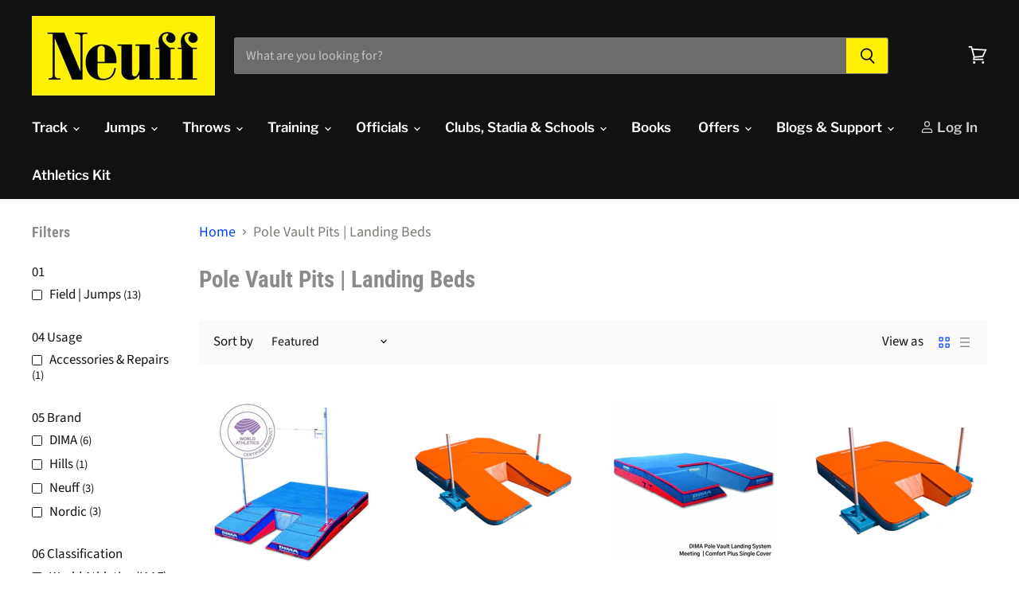

--- FILE ---
content_type: text/html; charset=utf-8
request_url: https://www.neuff.co.uk/collections/pole-vault-pits-landing-beds
body_size: 68598
content:
<!doctype html>
<html class="no-js no-touch" lang="en">
  <head>
  <script>
    window.Store = window.Store || {};
    window.Store.id = 25361383508;
  </script>
    <meta charset="utf-8">
    <meta http-equiv="X-UA-Compatible" content="IE=edge,chrome=1">
    <meta name="viewport" content="width=device-width,initial-scale=1" />
    <meta name="facebook-domain-verification" content="ed42joihx2l743wfuvn04vd4df19x2" />

    <!-- Preconnect Domains -->
    <link rel="preconnect" href="https://cdn.shopify.com" crossorigin>
    <link rel="preconnect" href="https://fonts.shopify.com" crossorigin>
    <link rel="preconnect" href="https://monorail-edge.shopifysvc.com">

    
    
      <link rel="preconnect" href="https://www.google-analytics.com" crossorigin>
    

    <!-- Preload Assets -->
    <link rel="preload" href="//www.neuff.co.uk/cdn/shop/t/12/assets/api.js?v=95957603653731631981686239439" as="script">

    

    <link rel="preload" href="//www.neuff.co.uk/cdn/shop/t/12/assets/superstore.js?v=110916724372437527371686239439" as="script"><title>Pole Vault Pits | Landing Beds and Accessories — Neuff Athletic Equipment</title>

    
      <meta name="description" content="We supply a range of pole vault landing areas, pits, beds and raincovers for every track. Includes Nordic, Dima and Neuff&#39;s own British-made beds. We also supply raincovers, steel wheelaway covers and accessorie. Contact us now for a quote.">
    

    
  <link rel="shortcut icon" href="//www.neuff.co.uk/cdn/shop/files/Neuff_logo_small_36f41b9e-fd9b-4438-b900-c11290a2a3c1_32x32.jpg?v=1630524578" type="image/png">


    
      <link rel="canonical" href="https://www.neuff.co.uk/collections/pole-vault-pits-landing-beds" />
    

    
    















<meta property="og:site_name" content="Neuff Athletic Equipment">
<meta property="og:url" content="https://www.neuff.co.uk/collections/pole-vault-pits-landing-beds">
<meta property="og:title" content="Pole Vault Pits | Landing Beds and Accessories">
<meta property="og:type" content="website">
<meta property="og:description" content="We supply a range of pole vault landing areas, pits, beds and raincovers for every track. Includes Nordic, Dima and Neuff&#39;s own British-made beds. We also supply raincovers, steel wheelaway covers and accessorie. Contact us now for a quote.">




    
    
    

    
    
    <meta
      property="og:image"
      content="https://www.neuff.co.uk/cdn/shop/collections/Pole-Vault-Landing-Pit-Nordic-World-4-in-situ_1200x1200.png?v=1663934565"
    />
    <meta
      property="og:image:secure_url"
      content="https://www.neuff.co.uk/cdn/shop/collections/Pole-Vault-Landing-Pit-Nordic-World-4-in-situ_1200x1200.png?v=1663934565"
    />
    <meta property="og:image:width" content="1200" />
    <meta property="og:image:height" content="1200" />
    
    
    <meta property="og:image:alt" content="Pole Vault Pits | Landing Beds" />
  
















<meta name="twitter:title" content="Pole Vault Pits | Landing Beds and Accessories">
<meta name="twitter:description" content="We supply a range of pole vault landing areas, pits, beds and raincovers for every track. Includes Nordic, Dima and Neuff&#39;s own British-made beds. We also supply raincovers, steel wheelaway covers and accessorie. Contact us now for a quote.">


    
    
    
      
      
      <meta name="twitter:card" content="summary">
    
    
    <meta
      property="twitter:image"
      content="https://www.neuff.co.uk/cdn/shop/collections/Pole-Vault-Landing-Pit-Nordic-World-4-in-situ_1200x1200_crop_center.png?v=1663934565"
    />
    <meta property="twitter:image:width" content="1200" />
    <meta property="twitter:image:height" content="1200" />
    
    
    <meta property="twitter:image:alt" content="Pole Vault Pits | Landing Beds" />
  



    

    <link rel="preload" href="//www.neuff.co.uk/cdn/fonts/libre_franklin/librefranklin_n6.c976b0b721ea92417572301ef17640150832a2b9.woff2" as="font" crossorigin="anonymous">

    
      <link rel="preload" as="style" href="//www.neuff.co.uk/cdn/shop/t/12/assets/theme-critical.css?v=100483496288018249381765799611">
    

    <script>window.performance && window.performance.mark && window.performance.mark('shopify.content_for_header.start');</script><meta name="google-site-verification" content="q64bb2wZ6OVM8vhs1NhWNe60bXCDLGB36puF-FEZlbE">
<meta name="facebook-domain-verification" content="3qhbwwfxelgzl4h263iur8bby732nd">
<meta id="shopify-digital-wallet" name="shopify-digital-wallet" content="/25361383508/digital_wallets/dialog">
<meta name="shopify-checkout-api-token" content="6940ac43c22f5980e53f4e96de06be0e">
<link rel="alternate" type="application/atom+xml" title="Feed" href="/collections/pole-vault-pits-landing-beds.atom" />
<link rel="alternate" type="application/json+oembed" href="https://www.neuff.co.uk/collections/pole-vault-pits-landing-beds.oembed">
<script async="async" src="/checkouts/internal/preloads.js?locale=en-GB"></script>
<link rel="preconnect" href="https://shop.app" crossorigin="anonymous">
<script async="async" src="https://shop.app/checkouts/internal/preloads.js?locale=en-GB&shop_id=25361383508" crossorigin="anonymous"></script>
<script id="apple-pay-shop-capabilities" type="application/json">{"shopId":25361383508,"countryCode":"GB","currencyCode":"GBP","merchantCapabilities":["supports3DS"],"merchantId":"gid:\/\/shopify\/Shop\/25361383508","merchantName":"Neuff Athletic Equipment","requiredBillingContactFields":["postalAddress","email","phone"],"requiredShippingContactFields":["postalAddress","email","phone"],"shippingType":"shipping","supportedNetworks":["visa","maestro","masterCard","discover","elo"],"total":{"type":"pending","label":"Neuff Athletic Equipment","amount":"1.00"},"shopifyPaymentsEnabled":true,"supportsSubscriptions":true}</script>
<script id="shopify-features" type="application/json">{"accessToken":"6940ac43c22f5980e53f4e96de06be0e","betas":["rich-media-storefront-analytics"],"domain":"www.neuff.co.uk","predictiveSearch":true,"shopId":25361383508,"locale":"en"}</script>
<script>var Shopify = Shopify || {};
Shopify.shop = "neuff-athletic-equipment.myshopify.com";
Shopify.locale = "en";
Shopify.currency = {"active":"GBP","rate":"1.0"};
Shopify.country = "GB";
Shopify.theme = {"name":"Superstore - Default","id":136762884315,"schema_name":"Superstore","schema_version":"5.0.0","theme_store_id":null,"role":"main"};
Shopify.theme.handle = "null";
Shopify.theme.style = {"id":null,"handle":null};
Shopify.cdnHost = "www.neuff.co.uk/cdn";
Shopify.routes = Shopify.routes || {};
Shopify.routes.root = "/";</script>
<script type="module">!function(o){(o.Shopify=o.Shopify||{}).modules=!0}(window);</script>
<script>!function(o){function n(){var o=[];function n(){o.push(Array.prototype.slice.apply(arguments))}return n.q=o,n}var t=o.Shopify=o.Shopify||{};t.loadFeatures=n(),t.autoloadFeatures=n()}(window);</script>
<script>
  window.ShopifyPay = window.ShopifyPay || {};
  window.ShopifyPay.apiHost = "shop.app\/pay";
  window.ShopifyPay.redirectState = null;
</script>
<script id="shop-js-analytics" type="application/json">{"pageType":"collection"}</script>
<script defer="defer" async type="module" src="//www.neuff.co.uk/cdn/shopifycloud/shop-js/modules/v2/client.init-shop-cart-sync_BT-GjEfc.en.esm.js"></script>
<script defer="defer" async type="module" src="//www.neuff.co.uk/cdn/shopifycloud/shop-js/modules/v2/chunk.common_D58fp_Oc.esm.js"></script>
<script defer="defer" async type="module" src="//www.neuff.co.uk/cdn/shopifycloud/shop-js/modules/v2/chunk.modal_xMitdFEc.esm.js"></script>
<script type="module">
  await import("//www.neuff.co.uk/cdn/shopifycloud/shop-js/modules/v2/client.init-shop-cart-sync_BT-GjEfc.en.esm.js");
await import("//www.neuff.co.uk/cdn/shopifycloud/shop-js/modules/v2/chunk.common_D58fp_Oc.esm.js");
await import("//www.neuff.co.uk/cdn/shopifycloud/shop-js/modules/v2/chunk.modal_xMitdFEc.esm.js");

  window.Shopify.SignInWithShop?.initShopCartSync?.({"fedCMEnabled":true,"windoidEnabled":true});

</script>
<script>
  window.Shopify = window.Shopify || {};
  if (!window.Shopify.featureAssets) window.Shopify.featureAssets = {};
  window.Shopify.featureAssets['shop-js'] = {"shop-cart-sync":["modules/v2/client.shop-cart-sync_DZOKe7Ll.en.esm.js","modules/v2/chunk.common_D58fp_Oc.esm.js","modules/v2/chunk.modal_xMitdFEc.esm.js"],"init-fed-cm":["modules/v2/client.init-fed-cm_B6oLuCjv.en.esm.js","modules/v2/chunk.common_D58fp_Oc.esm.js","modules/v2/chunk.modal_xMitdFEc.esm.js"],"shop-cash-offers":["modules/v2/client.shop-cash-offers_D2sdYoxE.en.esm.js","modules/v2/chunk.common_D58fp_Oc.esm.js","modules/v2/chunk.modal_xMitdFEc.esm.js"],"shop-login-button":["modules/v2/client.shop-login-button_QeVjl5Y3.en.esm.js","modules/v2/chunk.common_D58fp_Oc.esm.js","modules/v2/chunk.modal_xMitdFEc.esm.js"],"pay-button":["modules/v2/client.pay-button_DXTOsIq6.en.esm.js","modules/v2/chunk.common_D58fp_Oc.esm.js","modules/v2/chunk.modal_xMitdFEc.esm.js"],"shop-button":["modules/v2/client.shop-button_DQZHx9pm.en.esm.js","modules/v2/chunk.common_D58fp_Oc.esm.js","modules/v2/chunk.modal_xMitdFEc.esm.js"],"avatar":["modules/v2/client.avatar_BTnouDA3.en.esm.js"],"init-windoid":["modules/v2/client.init-windoid_CR1B-cfM.en.esm.js","modules/v2/chunk.common_D58fp_Oc.esm.js","modules/v2/chunk.modal_xMitdFEc.esm.js"],"init-shop-for-new-customer-accounts":["modules/v2/client.init-shop-for-new-customer-accounts_C_vY_xzh.en.esm.js","modules/v2/client.shop-login-button_QeVjl5Y3.en.esm.js","modules/v2/chunk.common_D58fp_Oc.esm.js","modules/v2/chunk.modal_xMitdFEc.esm.js"],"init-shop-email-lookup-coordinator":["modules/v2/client.init-shop-email-lookup-coordinator_BI7n9ZSv.en.esm.js","modules/v2/chunk.common_D58fp_Oc.esm.js","modules/v2/chunk.modal_xMitdFEc.esm.js"],"init-shop-cart-sync":["modules/v2/client.init-shop-cart-sync_BT-GjEfc.en.esm.js","modules/v2/chunk.common_D58fp_Oc.esm.js","modules/v2/chunk.modal_xMitdFEc.esm.js"],"shop-toast-manager":["modules/v2/client.shop-toast-manager_DiYdP3xc.en.esm.js","modules/v2/chunk.common_D58fp_Oc.esm.js","modules/v2/chunk.modal_xMitdFEc.esm.js"],"init-customer-accounts":["modules/v2/client.init-customer-accounts_D9ZNqS-Q.en.esm.js","modules/v2/client.shop-login-button_QeVjl5Y3.en.esm.js","modules/v2/chunk.common_D58fp_Oc.esm.js","modules/v2/chunk.modal_xMitdFEc.esm.js"],"init-customer-accounts-sign-up":["modules/v2/client.init-customer-accounts-sign-up_iGw4briv.en.esm.js","modules/v2/client.shop-login-button_QeVjl5Y3.en.esm.js","modules/v2/chunk.common_D58fp_Oc.esm.js","modules/v2/chunk.modal_xMitdFEc.esm.js"],"shop-follow-button":["modules/v2/client.shop-follow-button_CqMgW2wH.en.esm.js","modules/v2/chunk.common_D58fp_Oc.esm.js","modules/v2/chunk.modal_xMitdFEc.esm.js"],"checkout-modal":["modules/v2/client.checkout-modal_xHeaAweL.en.esm.js","modules/v2/chunk.common_D58fp_Oc.esm.js","modules/v2/chunk.modal_xMitdFEc.esm.js"],"shop-login":["modules/v2/client.shop-login_D91U-Q7h.en.esm.js","modules/v2/chunk.common_D58fp_Oc.esm.js","modules/v2/chunk.modal_xMitdFEc.esm.js"],"lead-capture":["modules/v2/client.lead-capture_BJmE1dJe.en.esm.js","modules/v2/chunk.common_D58fp_Oc.esm.js","modules/v2/chunk.modal_xMitdFEc.esm.js"],"payment-terms":["modules/v2/client.payment-terms_Ci9AEqFq.en.esm.js","modules/v2/chunk.common_D58fp_Oc.esm.js","modules/v2/chunk.modal_xMitdFEc.esm.js"]};
</script>
<script>(function() {
  var isLoaded = false;
  function asyncLoad() {
    if (isLoaded) return;
    isLoaded = true;
    var urls = ["https:\/\/ecommplugins-scripts.trustpilot.com\/v2.1\/js\/header.min.js?settings=eyJrZXkiOiJhYXdLQklCUW5lclZrUk81In0=\u0026v=2.5\u0026shop=neuff-athletic-equipment.myshopify.com","https:\/\/ecommplugins-trustboxsettings.trustpilot.com\/neuff-athletic-equipment.myshopify.com.js?settings=1608638093048\u0026shop=neuff-athletic-equipment.myshopify.com","https:\/\/widget.trustpilot.com\/bootstrap\/v5\/tp.widget.sync.bootstrap.min.js?shop=neuff-athletic-equipment.myshopify.com","https:\/\/cdn.logbase.io\/lb-upsell-wrapper.js?shop=neuff-athletic-equipment.myshopify.com"];
    for (var i = 0; i < urls.length; i++) {
      var s = document.createElement('script');
      s.type = 'text/javascript';
      s.async = true;
      s.src = urls[i];
      var x = document.getElementsByTagName('script')[0];
      x.parentNode.insertBefore(s, x);
    }
  };
  if(window.attachEvent) {
    window.attachEvent('onload', asyncLoad);
  } else {
    window.addEventListener('load', asyncLoad, false);
  }
})();</script>
<script id="__st">var __st={"a":25361383508,"offset":0,"reqid":"e9f3df10-602a-4bd8-a7b5-956f50a8b304-1769293891","pageurl":"www.neuff.co.uk\/collections\/pole-vault-pits-landing-beds","u":"9ed625758b16","p":"collection","rtyp":"collection","rid":426467459291};</script>
<script>window.ShopifyPaypalV4VisibilityTracking = true;</script>
<script id="captcha-bootstrap">!function(){'use strict';const t='contact',e='account',n='new_comment',o=[[t,t],['blogs',n],['comments',n],[t,'customer']],c=[[e,'customer_login'],[e,'guest_login'],[e,'recover_customer_password'],[e,'create_customer']],r=t=>t.map((([t,e])=>`form[action*='/${t}']:not([data-nocaptcha='true']) input[name='form_type'][value='${e}']`)).join(','),a=t=>()=>t?[...document.querySelectorAll(t)].map((t=>t.form)):[];function s(){const t=[...o],e=r(t);return a(e)}const i='password',u='form_key',d=['recaptcha-v3-token','g-recaptcha-response','h-captcha-response',i],f=()=>{try{return window.sessionStorage}catch{return}},m='__shopify_v',_=t=>t.elements[u];function p(t,e,n=!1){try{const o=window.sessionStorage,c=JSON.parse(o.getItem(e)),{data:r}=function(t){const{data:e,action:n}=t;return t[m]||n?{data:e,action:n}:{data:t,action:n}}(c);for(const[e,n]of Object.entries(r))t.elements[e]&&(t.elements[e].value=n);n&&o.removeItem(e)}catch(o){console.error('form repopulation failed',{error:o})}}const l='form_type',E='cptcha';function T(t){t.dataset[E]=!0}const w=window,h=w.document,L='Shopify',v='ce_forms',y='captcha';let A=!1;((t,e)=>{const n=(g='f06e6c50-85a8-45c8-87d0-21a2b65856fe',I='https://cdn.shopify.com/shopifycloud/storefront-forms-hcaptcha/ce_storefront_forms_captcha_hcaptcha.v1.5.2.iife.js',D={infoText:'Protected by hCaptcha',privacyText:'Privacy',termsText:'Terms'},(t,e,n)=>{const o=w[L][v],c=o.bindForm;if(c)return c(t,g,e,D).then(n);var r;o.q.push([[t,g,e,D],n]),r=I,A||(h.body.append(Object.assign(h.createElement('script'),{id:'captcha-provider',async:!0,src:r})),A=!0)});var g,I,D;w[L]=w[L]||{},w[L][v]=w[L][v]||{},w[L][v].q=[],w[L][y]=w[L][y]||{},w[L][y].protect=function(t,e){n(t,void 0,e),T(t)},Object.freeze(w[L][y]),function(t,e,n,w,h,L){const[v,y,A,g]=function(t,e,n){const i=e?o:[],u=t?c:[],d=[...i,...u],f=r(d),m=r(i),_=r(d.filter((([t,e])=>n.includes(e))));return[a(f),a(m),a(_),s()]}(w,h,L),I=t=>{const e=t.target;return e instanceof HTMLFormElement?e:e&&e.form},D=t=>v().includes(t);t.addEventListener('submit',(t=>{const e=I(t);if(!e)return;const n=D(e)&&!e.dataset.hcaptchaBound&&!e.dataset.recaptchaBound,o=_(e),c=g().includes(e)&&(!o||!o.value);(n||c)&&t.preventDefault(),c&&!n&&(function(t){try{if(!f())return;!function(t){const e=f();if(!e)return;const n=_(t);if(!n)return;const o=n.value;o&&e.removeItem(o)}(t);const e=Array.from(Array(32),(()=>Math.random().toString(36)[2])).join('');!function(t,e){_(t)||t.append(Object.assign(document.createElement('input'),{type:'hidden',name:u})),t.elements[u].value=e}(t,e),function(t,e){const n=f();if(!n)return;const o=[...t.querySelectorAll(`input[type='${i}']`)].map((({name:t})=>t)),c=[...d,...o],r={};for(const[a,s]of new FormData(t).entries())c.includes(a)||(r[a]=s);n.setItem(e,JSON.stringify({[m]:1,action:t.action,data:r}))}(t,e)}catch(e){console.error('failed to persist form',e)}}(e),e.submit())}));const S=(t,e)=>{t&&!t.dataset[E]&&(n(t,e.some((e=>e===t))),T(t))};for(const o of['focusin','change'])t.addEventListener(o,(t=>{const e=I(t);D(e)&&S(e,y())}));const B=e.get('form_key'),M=e.get(l),P=B&&M;t.addEventListener('DOMContentLoaded',(()=>{const t=y();if(P)for(const e of t)e.elements[l].value===M&&p(e,B);[...new Set([...A(),...v().filter((t=>'true'===t.dataset.shopifyCaptcha))])].forEach((e=>S(e,t)))}))}(h,new URLSearchParams(w.location.search),n,t,e,['guest_login'])})(!0,!0)}();</script>
<script integrity="sha256-4kQ18oKyAcykRKYeNunJcIwy7WH5gtpwJnB7kiuLZ1E=" data-source-attribution="shopify.loadfeatures" defer="defer" src="//www.neuff.co.uk/cdn/shopifycloud/storefront/assets/storefront/load_feature-a0a9edcb.js" crossorigin="anonymous"></script>
<script crossorigin="anonymous" defer="defer" src="//www.neuff.co.uk/cdn/shopifycloud/storefront/assets/shopify_pay/storefront-65b4c6d7.js?v=20250812"></script>
<script data-source-attribution="shopify.dynamic_checkout.dynamic.init">var Shopify=Shopify||{};Shopify.PaymentButton=Shopify.PaymentButton||{isStorefrontPortableWallets:!0,init:function(){window.Shopify.PaymentButton.init=function(){};var t=document.createElement("script");t.src="https://www.neuff.co.uk/cdn/shopifycloud/portable-wallets/latest/portable-wallets.en.js",t.type="module",document.head.appendChild(t)}};
</script>
<script data-source-attribution="shopify.dynamic_checkout.buyer_consent">
  function portableWalletsHideBuyerConsent(e){var t=document.getElementById("shopify-buyer-consent"),n=document.getElementById("shopify-subscription-policy-button");t&&n&&(t.classList.add("hidden"),t.setAttribute("aria-hidden","true"),n.removeEventListener("click",e))}function portableWalletsShowBuyerConsent(e){var t=document.getElementById("shopify-buyer-consent"),n=document.getElementById("shopify-subscription-policy-button");t&&n&&(t.classList.remove("hidden"),t.removeAttribute("aria-hidden"),n.addEventListener("click",e))}window.Shopify?.PaymentButton&&(window.Shopify.PaymentButton.hideBuyerConsent=portableWalletsHideBuyerConsent,window.Shopify.PaymentButton.showBuyerConsent=portableWalletsShowBuyerConsent);
</script>
<script data-source-attribution="shopify.dynamic_checkout.cart.bootstrap">document.addEventListener("DOMContentLoaded",(function(){function t(){return document.querySelector("shopify-accelerated-checkout-cart, shopify-accelerated-checkout")}if(t())Shopify.PaymentButton.init();else{new MutationObserver((function(e,n){t()&&(Shopify.PaymentButton.init(),n.disconnect())})).observe(document.body,{childList:!0,subtree:!0})}}));
</script>
<script id='scb4127' type='text/javascript' async='' src='https://www.neuff.co.uk/cdn/shopifycloud/privacy-banner/storefront-banner.js'></script><link id="shopify-accelerated-checkout-styles" rel="stylesheet" media="screen" href="https://www.neuff.co.uk/cdn/shopifycloud/portable-wallets/latest/accelerated-checkout-backwards-compat.css" crossorigin="anonymous">
<style id="shopify-accelerated-checkout-cart">
        #shopify-buyer-consent {
  margin-top: 1em;
  display: inline-block;
  width: 100%;
}

#shopify-buyer-consent.hidden {
  display: none;
}

#shopify-subscription-policy-button {
  background: none;
  border: none;
  padding: 0;
  text-decoration: underline;
  font-size: inherit;
  cursor: pointer;
}

#shopify-subscription-policy-button::before {
  box-shadow: none;
}

      </style>

<script>window.performance && window.performance.mark && window.performance.mark('shopify.content_for_header.end');</script>

    <script>
      document.documentElement.className=document.documentElement.className.replace(/\bno-js\b/,'js');
      if(window.Shopify&&window.Shopify.designMode)document.documentElement.className+=' in-theme-editor';
      if(('ontouchstart' in window)||window.DocumentTouch&&document instanceof DocumentTouch)document.documentElement.className=document.documentElement.className.replace(/\bno-touch\b/,'has-touch');
    </script>

    <script src="//www.neuff.co.uk/cdn/shop/t/12/assets/api.js?v=95957603653731631981686239439" defer></script>

    
      <link href="//www.neuff.co.uk/cdn/shop/t/12/assets/theme-critical.css?v=100483496288018249381765799611" rel="stylesheet" type="text/css" media="all" data-styles-above-fold />
      <link rel="preload" as="style" href="//www.neuff.co.uk/cdn/shop/t/12/assets/theme.css?v=114039645697471478531765799613">
    

    

    
    <script>
      window.Theme = window.Theme || {};
      window.Theme.version = '5.0.0';
      window.Theme.name = 'Superstore';
      window.Theme.routes = {
        "root_url": "/",
        "account_url": "/account",
        "account_login_url": "https://www.neuff.co.uk/customer_authentication/redirect?locale=en&region_country=GB",
        "account_logout_url": "/account/logout",
        "account_register_url": "https://shopify.com/25361383508/account?locale=en",
        "account_addresses_url": "/account/addresses",
        "collections_url": "/collections",
        "all_products_collection_url": "/collections/all",
        "search_url": "/search",
        "predictive_search_url": "/search/suggest",
        "cart_url": "/cart",
        "cart_add_url": "/cart/add",
        "cart_change_url": "/cart/change",
        "cart_clear_url": "/cart/clear",
        "product_recommendations_url": "/recommendations/products",
      };
    </script>
    

  <!-- BEGIN app block: shopify://apps/uppromote-affiliate/blocks/core-script/64c32457-930d-4cb9-9641-e24c0d9cf1f4 --><!-- BEGIN app snippet: core-metafields-setting --><!--suppress ES6ConvertVarToLetConst -->
<script type="application/json" id="core-uppromote-settings">{"app_env":{"env":"production"}}</script>
<script type="application/json" id="core-uppromote-cart">{"note":null,"attributes":{},"original_total_price":0,"total_price":0,"total_discount":0,"total_weight":0.0,"item_count":0,"items":[],"requires_shipping":false,"currency":"GBP","items_subtotal_price":0,"cart_level_discount_applications":[],"checkout_charge_amount":0}</script>
<script id="core-uppromote-quick-store-tracking-vars">
    function getDocumentContext(){const{href:a,hash:b,host:c,hostname:d,origin:e,pathname:f,port:g,protocol:h,search:i}=window.location,j=document.referrer,k=document.characterSet,l=document.title;return{location:{href:a,hash:b,host:c,hostname:d,origin:e,pathname:f,port:g,protocol:h,search:i},referrer:j||document.location.href,characterSet:k,title:l}}function getNavigatorContext(){const{language:a,cookieEnabled:b,languages:c,userAgent:d}=navigator;return{language:a,cookieEnabled:b,languages:c,userAgent:d}}function getWindowContext(){const{innerHeight:a,innerWidth:b,outerHeight:c,outerWidth:d,origin:e,screen:{height:j,width:k},screenX:f,screenY:g,scrollX:h,scrollY:i}=window;return{innerHeight:a,innerWidth:b,outerHeight:c,outerWidth:d,origin:e,screen:{screenHeight:j,screenWidth:k},screenX:f,screenY:g,scrollX:h,scrollY:i,location:getDocumentContext().location}}function getContext(){return{document:getDocumentContext(),navigator:getNavigatorContext(),window:getWindowContext()}}
    if (window.location.href.includes('?sca_ref=')) {
        localStorage.setItem('__up_lastViewedPageContext', JSON.stringify({
            context: getContext(),
            timestamp: new Date().toISOString(),
        }))
    }
</script>

<script id="core-uppromote-setting-booster">
    var UpPromoteCoreSettings = JSON.parse(document.getElementById('core-uppromote-settings').textContent)
    UpPromoteCoreSettings.currentCart = JSON.parse(document.getElementById('core-uppromote-cart')?.textContent || '{}')
    const idToClean = ['core-uppromote-settings', 'core-uppromote-cart', 'core-uppromote-setting-booster', 'core-uppromote-quick-store-tracking-vars']
    idToClean.forEach(id => {
        document.getElementById(id)?.remove()
    })
</script>
<!-- END app snippet -->


<!-- END app block --><!-- BEGIN app block: shopify://apps/uppromote-affiliate/blocks/message-bar/64c32457-930d-4cb9-9641-e24c0d9cf1f4 -->

<style>
    body {
        transition: padding-top .2s;
    }
    .scaaf-message-bar {
        --primary-text-color: ;
        --secondary-text-color: ;
        --primary-bg-color: ;
        --secondary-bg-color: ;
        --primary-text-size: px;
        --secondary-text-size: px;
        text-align: center;
        display: block;
        width: 100%;
        padding: 10px;
        animation-duration: .5s;
        animation-name: fadeIn;
        position: absolute;
        top: 0;
        left: 0;
        width: 100%;
        z-index: 10;
    }

    .scaaf-message-bar-content {
        margin: 0;
        padding: 0;
    }

    .scaaf-message-bar[data-layout=referring] {
        background-color: var(--primary-bg-color);
        color: var(--primary-text-color);
        font-size: var(--primary-text-size);
    }

    .scaaf-message-bar[data-layout=direct] {
        background-color: var(--secondary-bg-color);
        color: var(--secondary-text-color);
        font-size: var(--secondary-text-size);
    }

</style>

<script type="text/javascript">
    (function() {
        let container, contentContainer
        const settingTag = document.querySelector('script#uppromote-message-bar-setting')

        if (!settingTag || !settingTag.textContent) {
            return
        }

        const setting = JSON.parse(settingTag.textContent)
        if (!setting.referral_enable) {
            return
        }

        const getCookie = (cName) => {
            let name = cName + '='
            let decodedCookie = decodeURIComponent(document.cookie)
            let ca = decodedCookie.split(';')
            for (let i = 0; i < ca.length; i++) {
                let c = ca[i]
                while (c.charAt(0) === ' ') {
                    c = c.substring(1)
                }
                if (c.indexOf(name) === 0) {
                    return c.substring(name.length, c.length)
                }
            }

            return null
        }

        function renderContainer() {
            container = document.createElement('div')
            container.classList.add('scaaf-message-bar')
            contentContainer = document.createElement('p')
            contentContainer.classList.add('scaaf-message-bar-content')
            container.append(contentContainer)
        }

        function calculateLayout() {
            const height = container.scrollHeight

            function onMouseMove() {
                document.body.style.paddingTop = `${height}px`
                document.body.removeEventListener('mousemove', onMouseMove)
                document.body.removeEventListener('touchstart', onMouseMove)
            }

            document.body.addEventListener('mousemove', onMouseMove)
            document.body.addEventListener('touchstart', onMouseMove)
        }

        renderContainer()

        function fillDirectContent() {
            if (!setting.not_referral_enable) {
                return
            }
            container.dataset.layout = 'direct'
            contentContainer.textContent = setting.not_referral_content
            document.body.prepend(container)
            calculateLayout()
        }

        function prepareForReferring() {
            contentContainer.textContent = 'Loading'
            contentContainer.style.visibility = 'hidden'
            document.body.prepend(container)
            calculateLayout()
        }

        function fillReferringContent(aff) {
            container.dataset.layout = 'referring'
            contentContainer.textContent = setting.referral_content
                .replaceAll('{affiliate_name}', aff.name)
                .replaceAll('{company}', aff.company)
                .replaceAll('{affiliate_firstname}', aff.first_name)
                .replaceAll('{personal_detail}', aff.personal_detail)
            contentContainer.style.visibility = 'visible'
        }

        function safeJsonParse (str) {
            if (!str) return null;
            try {
                return JSON.parse(str);
            } catch {
                return null;
            }
        }

        function renderFromCookie(affiliateID) {
            if (!affiliateID) {
                fillDirectContent()
                return
            }

            prepareForReferring()

            let info
            const raw = getCookie('_up_a_info')

            try {
                if (raw) {
                    info = safeJsonParse(raw)
                }
            } catch {
                console.warn('Affiliate info (_up_a_info) is invalid JSON', raw)
                fillDirectContent()
                return
            }

            if (!info) {
                fillDirectContent()
                return
            }

            const aff = {
                company: info.company || '',
                name: (info.first_name || '') + ' ' + (info.last_name || ''),
                first_name: info.first_name || '',
                personal_detail: getCookie('scaaf_pd') || ''
            }

            fillReferringContent(aff)
        }

        function paintMessageBar() {
            if (!document.body) {
                return requestAnimationFrame(paintMessageBar)
            }

            const urlParams = new URLSearchParams(window.location.search)
            const scaRef = urlParams.get("sca_ref")
            const urlAffiliateID = scaRef ? scaRef.split('.')[0] + '' : null
            const cookieAffiliateID = getCookie('up_uppromote_aid')
            const isReferralLink = !!scaRef

            if (!isReferralLink) {
                if (cookieAffiliateID) {
                    renderFromCookie(cookieAffiliateID)
                    return
                }
                fillDirectContent()
                return
            }

            if (cookieAffiliateID === urlAffiliateID) {
                renderFromCookie(cookieAffiliateID)
                return
            }

            const lastClick = Number(getCookie('up_uppromote_lc') || 0)
            const diffMinuteFromNow = (Date.now() - lastClick) / (60 * 1000)
            if (diffMinuteFromNow <= 1) {
                renderFromCookie(cookieAffiliateID)
                return
            }

            let waited = 0
            const MAX_WAIT = 5000
            const INTERVAL = 300

            const timer = setInterval(() => {
                const newCookieID = getCookie('up_uppromote_aid')
                const isStillThatAffiliate = newCookieID === urlAffiliateID
                const isReceived = localStorage.getItem('up_uppromote_received') === '1'
                let isLoadedAffiliateInfoDone = !!safeJsonParse(getCookie('_up_a_info'))

                if (isReceived && isStillThatAffiliate && isLoadedAffiliateInfoDone) {
                    clearInterval(timer)
                    renderFromCookie(newCookieID)
                    return
                }

                waited += INTERVAL
                if (waited >= MAX_WAIT) {
                    clearInterval(timer)
                    fillDirectContent()
                }
            }, INTERVAL)
        }

        requestAnimationFrame(paintMessageBar)
    })()
</script>


<!-- END app block --><!-- BEGIN app block: shopify://apps/uppromote-affiliate/blocks/customer-referral/64c32457-930d-4cb9-9641-e24c0d9cf1f4 --><link rel="preload" href="https://cdn.shopify.com/extensions/019be912-7856-7c1f-9705-c70a8c8d7a8b/app-109/assets/customer-referral.css" as="style" onload="this.onload=null;this.rel='stylesheet'">
<script>
  document.addEventListener("DOMContentLoaded", function () {
    const params = new URLSearchParams(window.location.search);
    if (params.has('sca_ref') || params.has('sca_crp')) {
      document.body.setAttribute('is-affiliate-link', '');
    }
  });
</script>


<!-- END app block --><script src="https://cdn.shopify.com/extensions/019be912-7856-7c1f-9705-c70a8c8d7a8b/app-109/assets/core.min.js" type="text/javascript" defer="defer"></script>
<script src="https://cdn.shopify.com/extensions/019be912-7856-7c1f-9705-c70a8c8d7a8b/app-109/assets/customer-referral.js" type="text/javascript" defer="defer"></script>
<script src="https://cdn.shopify.com/extensions/019b7cd0-6587-73c3-9937-bcc2249fa2c4/lb-upsell-227/assets/lb-selleasy.js" type="text/javascript" defer="defer"></script>
<link href="https://monorail-edge.shopifysvc.com" rel="dns-prefetch">
<script>(function(){if ("sendBeacon" in navigator && "performance" in window) {try {var session_token_from_headers = performance.getEntriesByType('navigation')[0].serverTiming.find(x => x.name == '_s').description;} catch {var session_token_from_headers = undefined;}var session_cookie_matches = document.cookie.match(/_shopify_s=([^;]*)/);var session_token_from_cookie = session_cookie_matches && session_cookie_matches.length === 2 ? session_cookie_matches[1] : "";var session_token = session_token_from_headers || session_token_from_cookie || "";function handle_abandonment_event(e) {var entries = performance.getEntries().filter(function(entry) {return /monorail-edge.shopifysvc.com/.test(entry.name);});if (!window.abandonment_tracked && entries.length === 0) {window.abandonment_tracked = true;var currentMs = Date.now();var navigation_start = performance.timing.navigationStart;var payload = {shop_id: 25361383508,url: window.location.href,navigation_start,duration: currentMs - navigation_start,session_token,page_type: "collection"};window.navigator.sendBeacon("https://monorail-edge.shopifysvc.com/v1/produce", JSON.stringify({schema_id: "online_store_buyer_site_abandonment/1.1",payload: payload,metadata: {event_created_at_ms: currentMs,event_sent_at_ms: currentMs}}));}}window.addEventListener('pagehide', handle_abandonment_event);}}());</script>
<script id="web-pixels-manager-setup">(function e(e,d,r,n,o){if(void 0===o&&(o={}),!Boolean(null===(a=null===(i=window.Shopify)||void 0===i?void 0:i.analytics)||void 0===a?void 0:a.replayQueue)){var i,a;window.Shopify=window.Shopify||{};var t=window.Shopify;t.analytics=t.analytics||{};var s=t.analytics;s.replayQueue=[],s.publish=function(e,d,r){return s.replayQueue.push([e,d,r]),!0};try{self.performance.mark("wpm:start")}catch(e){}var l=function(){var e={modern:/Edge?\/(1{2}[4-9]|1[2-9]\d|[2-9]\d{2}|\d{4,})\.\d+(\.\d+|)|Firefox\/(1{2}[4-9]|1[2-9]\d|[2-9]\d{2}|\d{4,})\.\d+(\.\d+|)|Chrom(ium|e)\/(9{2}|\d{3,})\.\d+(\.\d+|)|(Maci|X1{2}).+ Version\/(15\.\d+|(1[6-9]|[2-9]\d|\d{3,})\.\d+)([,.]\d+|)( \(\w+\)|)( Mobile\/\w+|) Safari\/|Chrome.+OPR\/(9{2}|\d{3,})\.\d+\.\d+|(CPU[ +]OS|iPhone[ +]OS|CPU[ +]iPhone|CPU IPhone OS|CPU iPad OS)[ +]+(15[._]\d+|(1[6-9]|[2-9]\d|\d{3,})[._]\d+)([._]\d+|)|Android:?[ /-](13[3-9]|1[4-9]\d|[2-9]\d{2}|\d{4,})(\.\d+|)(\.\d+|)|Android.+Firefox\/(13[5-9]|1[4-9]\d|[2-9]\d{2}|\d{4,})\.\d+(\.\d+|)|Android.+Chrom(ium|e)\/(13[3-9]|1[4-9]\d|[2-9]\d{2}|\d{4,})\.\d+(\.\d+|)|SamsungBrowser\/([2-9]\d|\d{3,})\.\d+/,legacy:/Edge?\/(1[6-9]|[2-9]\d|\d{3,})\.\d+(\.\d+|)|Firefox\/(5[4-9]|[6-9]\d|\d{3,})\.\d+(\.\d+|)|Chrom(ium|e)\/(5[1-9]|[6-9]\d|\d{3,})\.\d+(\.\d+|)([\d.]+$|.*Safari\/(?![\d.]+ Edge\/[\d.]+$))|(Maci|X1{2}).+ Version\/(10\.\d+|(1[1-9]|[2-9]\d|\d{3,})\.\d+)([,.]\d+|)( \(\w+\)|)( Mobile\/\w+|) Safari\/|Chrome.+OPR\/(3[89]|[4-9]\d|\d{3,})\.\d+\.\d+|(CPU[ +]OS|iPhone[ +]OS|CPU[ +]iPhone|CPU IPhone OS|CPU iPad OS)[ +]+(10[._]\d+|(1[1-9]|[2-9]\d|\d{3,})[._]\d+)([._]\d+|)|Android:?[ /-](13[3-9]|1[4-9]\d|[2-9]\d{2}|\d{4,})(\.\d+|)(\.\d+|)|Mobile Safari.+OPR\/([89]\d|\d{3,})\.\d+\.\d+|Android.+Firefox\/(13[5-9]|1[4-9]\d|[2-9]\d{2}|\d{4,})\.\d+(\.\d+|)|Android.+Chrom(ium|e)\/(13[3-9]|1[4-9]\d|[2-9]\d{2}|\d{4,})\.\d+(\.\d+|)|Android.+(UC? ?Browser|UCWEB|U3)[ /]?(15\.([5-9]|\d{2,})|(1[6-9]|[2-9]\d|\d{3,})\.\d+)\.\d+|SamsungBrowser\/(5\.\d+|([6-9]|\d{2,})\.\d+)|Android.+MQ{2}Browser\/(14(\.(9|\d{2,})|)|(1[5-9]|[2-9]\d|\d{3,})(\.\d+|))(\.\d+|)|K[Aa][Ii]OS\/(3\.\d+|([4-9]|\d{2,})\.\d+)(\.\d+|)/},d=e.modern,r=e.legacy,n=navigator.userAgent;return n.match(d)?"modern":n.match(r)?"legacy":"unknown"}(),u="modern"===l?"modern":"legacy",c=(null!=n?n:{modern:"",legacy:""})[u],f=function(e){return[e.baseUrl,"/wpm","/b",e.hashVersion,"modern"===e.buildTarget?"m":"l",".js"].join("")}({baseUrl:d,hashVersion:r,buildTarget:u}),m=function(e){var d=e.version,r=e.bundleTarget,n=e.surface,o=e.pageUrl,i=e.monorailEndpoint;return{emit:function(e){var a=e.status,t=e.errorMsg,s=(new Date).getTime(),l=JSON.stringify({metadata:{event_sent_at_ms:s},events:[{schema_id:"web_pixels_manager_load/3.1",payload:{version:d,bundle_target:r,page_url:o,status:a,surface:n,error_msg:t},metadata:{event_created_at_ms:s}}]});if(!i)return console&&console.warn&&console.warn("[Web Pixels Manager] No Monorail endpoint provided, skipping logging."),!1;try{return self.navigator.sendBeacon.bind(self.navigator)(i,l)}catch(e){}var u=new XMLHttpRequest;try{return u.open("POST",i,!0),u.setRequestHeader("Content-Type","text/plain"),u.send(l),!0}catch(e){return console&&console.warn&&console.warn("[Web Pixels Manager] Got an unhandled error while logging to Monorail."),!1}}}}({version:r,bundleTarget:l,surface:e.surface,pageUrl:self.location.href,monorailEndpoint:e.monorailEndpoint});try{o.browserTarget=l,function(e){var d=e.src,r=e.async,n=void 0===r||r,o=e.onload,i=e.onerror,a=e.sri,t=e.scriptDataAttributes,s=void 0===t?{}:t,l=document.createElement("script"),u=document.querySelector("head"),c=document.querySelector("body");if(l.async=n,l.src=d,a&&(l.integrity=a,l.crossOrigin="anonymous"),s)for(var f in s)if(Object.prototype.hasOwnProperty.call(s,f))try{l.dataset[f]=s[f]}catch(e){}if(o&&l.addEventListener("load",o),i&&l.addEventListener("error",i),u)u.appendChild(l);else{if(!c)throw new Error("Did not find a head or body element to append the script");c.appendChild(l)}}({src:f,async:!0,onload:function(){if(!function(){var e,d;return Boolean(null===(d=null===(e=window.Shopify)||void 0===e?void 0:e.analytics)||void 0===d?void 0:d.initialized)}()){var d=window.webPixelsManager.init(e)||void 0;if(d){var r=window.Shopify.analytics;r.replayQueue.forEach((function(e){var r=e[0],n=e[1],o=e[2];d.publishCustomEvent(r,n,o)})),r.replayQueue=[],r.publish=d.publishCustomEvent,r.visitor=d.visitor,r.initialized=!0}}},onerror:function(){return m.emit({status:"failed",errorMsg:"".concat(f," has failed to load")})},sri:function(e){var d=/^sha384-[A-Za-z0-9+/=]+$/;return"string"==typeof e&&d.test(e)}(c)?c:"",scriptDataAttributes:o}),m.emit({status:"loading"})}catch(e){m.emit({status:"failed",errorMsg:(null==e?void 0:e.message)||"Unknown error"})}}})({shopId: 25361383508,storefrontBaseUrl: "https://www.neuff.co.uk",extensionsBaseUrl: "https://extensions.shopifycdn.com/cdn/shopifycloud/web-pixels-manager",monorailEndpoint: "https://monorail-edge.shopifysvc.com/unstable/produce_batch",surface: "storefront-renderer",enabledBetaFlags: ["2dca8a86"],webPixelsConfigList: [{"id":"895189374","configuration":"{\"config\":\"{\\\"pixel_id\\\":\\\"G-DQKZ4QJJH1\\\",\\\"target_country\\\":\\\"GB\\\",\\\"gtag_events\\\":[{\\\"type\\\":\\\"search\\\",\\\"action_label\\\":[\\\"G-DQKZ4QJJH1\\\",\\\"AW-10842660389\\\/xeMeCNbo7ZEYEKW8l7Io\\\"]},{\\\"type\\\":\\\"begin_checkout\\\",\\\"action_label\\\":[\\\"G-DQKZ4QJJH1\\\",\\\"AW-10842660389\\\/uEiFCNzo7ZEYEKW8l7Io\\\"]},{\\\"type\\\":\\\"view_item\\\",\\\"action_label\\\":[\\\"G-DQKZ4QJJH1\\\",\\\"AW-10842660389\\\/L882CNPo7ZEYEKW8l7Io\\\",\\\"MC-WSR1PYKP4K\\\"]},{\\\"type\\\":\\\"purchase\\\",\\\"action_label\\\":[\\\"G-DQKZ4QJJH1\\\",\\\"AW-10842660389\\\/76EMCM3o7ZEYEKW8l7Io\\\",\\\"MC-WSR1PYKP4K\\\"]},{\\\"type\\\":\\\"page_view\\\",\\\"action_label\\\":[\\\"G-DQKZ4QJJH1\\\",\\\"AW-10842660389\\\/9cJTCNDo7ZEYEKW8l7Io\\\",\\\"MC-WSR1PYKP4K\\\"]},{\\\"type\\\":\\\"add_payment_info\\\",\\\"action_label\\\":[\\\"G-DQKZ4QJJH1\\\",\\\"AW-10842660389\\\/M7bOCN_o7ZEYEKW8l7Io\\\"]},{\\\"type\\\":\\\"add_to_cart\\\",\\\"action_label\\\":[\\\"G-DQKZ4QJJH1\\\",\\\"AW-10842660389\\\/oZMzCNno7ZEYEKW8l7Io\\\"]}],\\\"enable_monitoring_mode\\\":false}\"}","eventPayloadVersion":"v1","runtimeContext":"OPEN","scriptVersion":"b2a88bafab3e21179ed38636efcd8a93","type":"APP","apiClientId":1780363,"privacyPurposes":[],"dataSharingAdjustments":{"protectedCustomerApprovalScopes":["read_customer_address","read_customer_email","read_customer_name","read_customer_personal_data","read_customer_phone"]}},{"id":"148177115","configuration":"{\"shopId\":\"10948\",\"env\":\"production\",\"metaData\":\"[]\"}","eventPayloadVersion":"v1","runtimeContext":"STRICT","scriptVersion":"c5d4d7bbb4a4a4292a8a7b5334af7e3d","type":"APP","apiClientId":2773553,"privacyPurposes":[],"dataSharingAdjustments":{"protectedCustomerApprovalScopes":["read_customer_address","read_customer_email","read_customer_name","read_customer_personal_data","read_customer_phone"]}},{"id":"101974235","configuration":"{\"accountID\":\"selleasy-metrics-track\"}","eventPayloadVersion":"v1","runtimeContext":"STRICT","scriptVersion":"5aac1f99a8ca74af74cea751ede503d2","type":"APP","apiClientId":5519923,"privacyPurposes":[],"dataSharingAdjustments":{"protectedCustomerApprovalScopes":["read_customer_email","read_customer_name","read_customer_personal_data"]}},{"id":"shopify-app-pixel","configuration":"{}","eventPayloadVersion":"v1","runtimeContext":"STRICT","scriptVersion":"0450","apiClientId":"shopify-pixel","type":"APP","privacyPurposes":["ANALYTICS","MARKETING"]},{"id":"shopify-custom-pixel","eventPayloadVersion":"v1","runtimeContext":"LAX","scriptVersion":"0450","apiClientId":"shopify-pixel","type":"CUSTOM","privacyPurposes":["ANALYTICS","MARKETING"]}],isMerchantRequest: false,initData: {"shop":{"name":"Neuff Athletic Equipment","paymentSettings":{"currencyCode":"GBP"},"myshopifyDomain":"neuff-athletic-equipment.myshopify.com","countryCode":"GB","storefrontUrl":"https:\/\/www.neuff.co.uk"},"customer":null,"cart":null,"checkout":null,"productVariants":[],"purchasingCompany":null},},"https://www.neuff.co.uk/cdn","fcfee988w5aeb613cpc8e4bc33m6693e112",{"modern":"","legacy":""},{"shopId":"25361383508","storefrontBaseUrl":"https:\/\/www.neuff.co.uk","extensionBaseUrl":"https:\/\/extensions.shopifycdn.com\/cdn\/shopifycloud\/web-pixels-manager","surface":"storefront-renderer","enabledBetaFlags":"[\"2dca8a86\"]","isMerchantRequest":"false","hashVersion":"fcfee988w5aeb613cpc8e4bc33m6693e112","publish":"custom","events":"[[\"page_viewed\",{}],[\"collection_viewed\",{\"collection\":{\"id\":\"426467459291\",\"title\":\"Pole Vault Pits | Landing Beds\",\"productVariants\":[{\"price\":{\"amount\":24613.0,\"currencyCode\":\"GBP\"},\"product\":{\"title\":\"Dima Pole Vault Landing Area | International\",\"vendor\":\"DIMA\",\"id\":\"4394142924935\",\"untranslatedTitle\":\"Dima Pole Vault Landing Area | International\",\"url\":\"\/products\/pv-landing-area-dima\",\"type\":\"Pole Vault Pits\"},\"id\":\"44810852565211\",\"image\":{\"src\":\"\/\/www.neuff.co.uk\/cdn\/shop\/files\/PV_landing_bed_DIMA_international_modular_diagramme_800x600x080.jpg?v=1706712317\"},\"sku\":\"\",\"title\":\"Modular .87m\",\"untranslatedTitle\":\"Modular .87m\"},{\"price\":{\"amount\":25500.0,\"currencyCode\":\"GBP\"},\"product\":{\"title\":\"Nordic Pole Vault Landing Area | World Cup 4\",\"vendor\":\"Nordic\",\"id\":\"7841745436891\",\"untranslatedTitle\":\"Nordic Pole Vault Landing Area | World Cup 4\",\"url\":\"\/products\/pole-vault-pit-nordic-world-cup-4\",\"type\":\"Pole Vault Pits\"},\"id\":\"43411290030299\",\"image\":{\"src\":\"\/\/www.neuff.co.uk\/cdn\/shop\/products\/Pole-Vault-Landing-Pit-Nordic-World-4.png?v=1663932750\"},\"sku\":\"POLEVAULT015C\",\"title\":\"Landing Pit Only\",\"untranslatedTitle\":\"Landing Pit Only\"},{\"price\":{\"amount\":16911.0,\"currencyCode\":\"GBP\"},\"product\":{\"title\":\"Dima Pole Vault Landing Area | Meeting\",\"vendor\":\"DIMA\",\"id\":\"8250162774235\",\"untranslatedTitle\":\"Dima Pole Vault Landing Area | Meeting\",\"url\":\"\/products\/dima-pole-vault-landing-area-meeting\",\"type\":\"Pole Vault Pits\"},\"id\":\"44809604169947\",\"image\":{\"src\":\"\/\/www.neuff.co.uk\/cdn\/shop\/files\/PV_landing_bed_DIMA_meeting_modular_diagramme_700x500x080-050m.jpg?v=1706795747\"},\"sku\":\"\",\"title\":\"Meeting 7 x 5 x 0.80m - Modular System\",\"untranslatedTitle\":\"Meeting 7 x 5 x 0.80m - Modular System\"},{\"price\":{\"amount\":16500.0,\"currencyCode\":\"GBP\"},\"product\":{\"title\":\"Nordic Pole Vault Landing Area | Champion 2\",\"vendor\":\"Nordic\",\"id\":\"7841939587291\",\"untranslatedTitle\":\"Nordic Pole Vault Landing Area | Champion 2\",\"url\":\"\/products\/pole-vault-landing-area-champion-2\",\"type\":\"Vaulting Pole Pits\"},\"id\":\"43411434406107\",\"image\":{\"src\":\"\/\/www.neuff.co.uk\/cdn\/shop\/products\/Pole-Vault-Pit-Nordic-Champion-2.png?v=1663936863\"},\"sku\":null,\"title\":\"Landing Pit Only\",\"untranslatedTitle\":\"Landing Pit Only\"},{\"price\":{\"amount\":34142.0,\"currencyCode\":\"GBP\"},\"product\":{\"title\":\"Dima Pole Vault Landing Area | Double Ended\",\"vendor\":\"DIMA\",\"id\":\"8250278052059\",\"untranslatedTitle\":\"Dima Pole Vault Landing Area | Double Ended\",\"url\":\"\/products\/dima-pole-vault-landing-area-double-ended\",\"type\":\"Pole Vault Pits\"},\"id\":\"44810500309211\",\"image\":{\"src\":\"\/\/www.neuff.co.uk\/cdn\/shop\/files\/PV_landing_bed_DIMA_international_double_ended_modular_diagramme_1100x600x080.jpg?v=1706799475\"},\"sku\":\"\",\"title\":\"International 11 x 6 x 0.87m \/ Modular\",\"untranslatedTitle\":\"International 11 x 6 x 0.87m \/ Modular\"},{\"price\":{\"amount\":2500.0,\"currencyCode\":\"GBP\"},\"product\":{\"title\":\"Wear sheet | Made-to-Measure | PV or HJ\",\"vendor\":\"Neuff\",\"id\":\"4394143252615\",\"untranslatedTitle\":\"Wear sheet | Made-to-Measure | PV or HJ\",\"url\":\"\/products\/pv-wear-sheet\",\"type\":\"Pole Vault Pits\"},\"id\":\"56361647178110\",\"image\":{\"src\":\"\/\/www.neuff.co.uk\/cdn\/shop\/products\/IMG_4262.jpg?v=1618311071\"},\"sku\":\"POLEVAULT024\",\"title\":\"Pole Vault\",\"untranslatedTitle\":\"Pole Vault\"},{\"price\":{\"amount\":520.0,\"currencyCode\":\"GBP\"},\"product\":{\"title\":\"Weather Cover | Made-to-Measure | PV HJ\",\"vendor\":\"Neuff\",\"id\":\"4399418736775\",\"untranslatedTitle\":\"Weather Cover | Made-to-Measure | PV HJ\",\"url\":\"\/products\/landing-area-rain-cover\",\"type\":\"Pole Vault Pit\"},\"id\":\"39610199736499\",\"image\":{\"src\":\"\/\/www.neuff.co.uk\/cdn\/shop\/files\/Neuff_landing_bed_cover_detail.jpg?v=1709555191\"},\"sku\":\"\",\"title\":\"High Jump 5m x 3m\",\"untranslatedTitle\":\"High Jump 5m x 3m\"},{\"price\":{\"amount\":1849.0,\"currencyCode\":\"GBP\"},\"product\":{\"title\":\"Weather Cover | Nordic PV\",\"vendor\":\"Nordic\",\"id\":\"7841891582171\",\"untranslatedTitle\":\"Weather Cover | Nordic PV\",\"url\":\"\/products\/weather-cover-for-pole-vault-landing-area-nordic\",\"type\":\"Pole Vault Pits\"},\"id\":\"43411624427739\",\"image\":{\"src\":\"\/\/www.neuff.co.uk\/cdn\/shop\/products\/Pole-Vault-Pit-Nordic-World-4-Raincover_2b662376-f03b-4d35-be19-c45e9ee1e08b.png?v=1663933629\"},\"sku\":\"NORDIC016C\",\"title\":\"World 4 (8 x 6 x 0.8)\",\"untranslatedTitle\":\"World 4 (8 x 6 x 0.8)\"},{\"price\":{\"amount\":1985.0,\"currencyCode\":\"GBP\"},\"product\":{\"title\":\"Weather Cover | DIMA | PV HJ\",\"vendor\":\"DIMA\",\"id\":\"8251178975451\",\"untranslatedTitle\":\"Weather Cover | DIMA | PV HJ\",\"url\":\"\/products\/dima_weather_cover_for_landing_beds_pv_hj\",\"type\":\"Pole Vault Pit\"},\"id\":\"44815890153691\",\"image\":{\"src\":\"\/\/www.neuff.co.uk\/cdn\/shop\/files\/DIMA_PV_weather_cover.jpg?v=1706886968\"},\"sku\":\"\",\"title\":\"PV International 8 x 6 x .87\",\"untranslatedTitle\":\"PV International 8 x 6 x .87\"},{\"price\":{\"amount\":318.0,\"currencyCode\":\"GBP\"},\"product\":{\"title\":\"Drainage Dome for PV\/HJ Landing Beds\",\"vendor\":\"Neuff\",\"id\":\"8609192050907\",\"untranslatedTitle\":\"Drainage Dome for PV\/HJ Landing Beds\",\"url\":\"\/products\/drainage-dome-for-pv-hj-landing-beds\",\"type\":\"Landing Area Cover\"},\"id\":\"45787975483611\",\"image\":{\"src\":\"\/\/www.neuff.co.uk\/cdn\/shop\/files\/Rain_Drainage_Dome_PV_HJ_landing_bed.jpg?v=1719502638\"},\"sku\":null,\"title\":\"Default Title\",\"untranslatedTitle\":\"Default Title\"},{\"price\":{\"amount\":477.85,\"currencyCode\":\"GBP\"},\"product\":{\"title\":\"Drainage Dome | PV HJ Landing Area\",\"vendor\":\"DIMA\",\"id\":\"8290500411611\",\"untranslatedTitle\":\"Drainage Dome | PV HJ Landing Area\",\"url\":\"\/products\/drainage-dome-for-dima-landing-beds\",\"type\":\"Landing Area Cover\"},\"id\":\"44982921068763\",\"image\":{\"src\":\"\/\/www.neuff.co.uk\/cdn\/shop\/files\/DIMA_Drainage_Dome_Foam.jpg?v=1709567365\"},\"sku\":\"\",\"title\":\"Foam\",\"untranslatedTitle\":\"Foam\"},{\"price\":{\"amount\":4262.0,\"currencyCode\":\"GBP\"},\"product\":{\"title\":\"Galvanised Platform | Under base for landing area | PV or HJ\",\"vendor\":\"DIMA\",\"id\":\"4394143580295\",\"untranslatedTitle\":\"Galvanised Platform | Under base for landing area | PV or HJ\",\"url\":\"\/products\/landing-area-underbase\",\"type\":\"Landing area\"},\"id\":\"31333873025159\",\"image\":{\"src\":\"\/\/www.neuff.co.uk\/cdn\/shop\/files\/DIMA_Galvanised_Platform_PV_8x6_d34d3eda-c159-4237-8f1f-8903a8daf055.jpg?v=1709573889\"},\"sku\":\"POLEVAULT025\",\"title\":\"Pole Vault 8 x 6m\",\"untranslatedTitle\":\"Pole Vault 8 x 6m\"},{\"price\":{\"amount\":4000.0,\"currencyCode\":\"GBP\"},\"product\":{\"title\":\"Galvanised Platform | Under base for landing area | PV or HJ\",\"vendor\":\"Neuff\",\"id\":\"8492507562203\",\"untranslatedTitle\":\"Galvanised Platform | Under base for landing area | PV or HJ\",\"url\":\"\/products\/base-platform-for-landing-area-pv-or-hj\",\"type\":\"Landing area\"},\"id\":\"45539489906907\",\"image\":{\"src\":\"\/\/www.neuff.co.uk\/cdn\/shop\/files\/Neuff_HJ_steel_platform.jpg?v=1759490187\"},\"sku\":\"POLEVAULT025\",\"title\":\"Pole Vault 8 x 6m\",\"untranslatedTitle\":\"Pole Vault 8 x 6m\"}]}}]]"});</script><script>
  window.ShopifyAnalytics = window.ShopifyAnalytics || {};
  window.ShopifyAnalytics.meta = window.ShopifyAnalytics.meta || {};
  window.ShopifyAnalytics.meta.currency = 'GBP';
  var meta = {"products":[{"id":4394142924935,"gid":"gid:\/\/shopify\/Product\/4394142924935","vendor":"DIMA","type":"Pole Vault Pits","handle":"pv-landing-area-dima","variants":[{"id":44810852565211,"price":2461300,"name":"Dima Pole Vault Landing Area | International - Modular .87m","public_title":"Modular .87m","sku":""},{"id":44810846601435,"price":2176900,"name":"Dima Pole Vault Landing Area | International - Modular .80m","public_title":"Modular .80m","sku":""},{"id":44810846634203,"price":2020000,"name":"Dima Pole Vault Landing Area | International - Comfort Plus Single Cover","public_title":"Comfort Plus Single Cover","sku":""},{"id":44810846666971,"price":1806000,"name":"Dima Pole Vault Landing Area | International - Single Cover","public_title":"Single Cover","sku":""}],"remote":false},{"id":7841745436891,"gid":"gid:\/\/shopify\/Product\/7841745436891","vendor":"Nordic","type":"Pole Vault Pits","handle":"pole-vault-pit-nordic-world-cup-4","variants":[{"id":43411290030299,"price":2550000,"name":"Nordic Pole Vault Landing Area | World Cup 4 - Landing Pit Only","public_title":"Landing Pit Only","sku":"POLEVAULT015C"},{"id":43411290063067,"price":2834900,"name":"Nordic Pole Vault Landing Area | World Cup 4 - Landing Pit With Rain Cover","public_title":"Landing Pit With Rain Cover","sku":"POLEVAULT015C-2"}],"remote":false},{"id":8250162774235,"gid":"gid:\/\/shopify\/Product\/8250162774235","vendor":"DIMA","type":"Pole Vault Pits","handle":"dima-pole-vault-landing-area-meeting","variants":[{"id":44809604169947,"price":1691100,"name":"Dima Pole Vault Landing Area | Meeting - Meeting 7 x 5 x 0.80m - Modular System","public_title":"Meeting 7 x 5 x 0.80m - Modular System","sku":""},{"id":44809604202715,"price":1516200,"name":"Dima Pole Vault Landing Area | Meeting - Meeting 7 x 5 x 0.80m - Comfort Plus Single Cover System","public_title":"Meeting 7 x 5 x 0.80m - Comfort Plus Single Cover System","sku":""},{"id":44809604235483,"price":1269000,"name":"Dima Pole Vault Landing Area | Meeting - Meeting 7 x 5 x 0.80m - Single Cover System","public_title":"Meeting 7 x 5 x 0.80m - Single Cover System","sku":""}],"remote":false},{"id":7841939587291,"gid":"gid:\/\/shopify\/Product\/7841939587291","vendor":"Nordic","type":"Vaulting Pole Pits","handle":"pole-vault-landing-area-champion-2","variants":[{"id":43411434406107,"price":1650000,"name":"Nordic Pole Vault Landing Area | Champion 2 - Landing Pit Only","public_title":"Landing Pit Only","sku":null},{"id":43411434438875,"price":1750000,"name":"Nordic Pole Vault Landing Area | Champion 2 - Landing Pit With Rain Cover","public_title":"Landing Pit With Rain Cover","sku":null}],"remote":false},{"id":8250278052059,"gid":"gid:\/\/shopify\/Product\/8250278052059","vendor":"DIMA","type":"Pole Vault Pits","handle":"dima-pole-vault-landing-area-double-ended","variants":[{"id":44810500309211,"price":3414200,"name":"Dima Pole Vault Landing Area | Double Ended - International 11 x 6 x 0.87m \/ Modular","public_title":"International 11 x 6 x 0.87m \/ Modular","sku":""},{"id":44810791190747,"price":3216000,"name":"Dima Pole Vault Landing Area | Double Ended - International 11 x 6 x 0.87m \/ Comfort Plus Single Cover","public_title":"International 11 x 6 x 0.87m \/ Comfort Plus Single Cover","sku":""},{"id":44810791223515,"price":2490400,"name":"Dima Pole Vault Landing Area | Double Ended - International 11 x 6 x 0.87m \/ Single Cover","public_title":"International 11 x 6 x 0.87m \/ Single Cover","sku":""},{"id":44810767630555,"price":2201400,"name":"Dima Pole Vault Landing Area | Double Ended - Meeting 10 x 5 x 0.80m \/ Modular","public_title":"Meeting 10 x 5 x 0.80m \/ Modular","sku":""},{"id":44810791256283,"price":1947400,"name":"Dima Pole Vault Landing Area | Double Ended - Meeting 10 x 5 x 0.80m \/ Comfort Plus Single Cover","public_title":"Meeting 10 x 5 x 0.80m \/ Comfort Plus Single Cover","sku":""},{"id":44810791289051,"price":1778600,"name":"Dima Pole Vault Landing Area | Double Ended - Meeting 10 x 5 x 0.80m \/ Single Cover","public_title":"Meeting 10 x 5 x 0.80m \/ Single Cover","sku":""}],"remote":false},{"id":4394143252615,"gid":"gid:\/\/shopify\/Product\/4394143252615","vendor":"Neuff","type":"Pole Vault Pits","handle":"pv-wear-sheet","variants":[{"id":56361647178110,"price":250000,"name":"Wear sheet | Made-to-Measure | PV or HJ - Pole Vault","public_title":"Pole Vault","sku":"POLEVAULT024"},{"id":56361647210878,"price":130000,"name":"Wear sheet | Made-to-Measure | PV or HJ - High Jump","public_title":"High Jump","sku":"POLEVAULT025"}],"remote":false},{"id":4399418736775,"gid":"gid:\/\/shopify\/Product\/4399418736775","vendor":"Neuff","type":"Pole Vault Pit","handle":"landing-area-rain-cover","variants":[{"id":39610199736499,"price":52000,"name":"Weather Cover | Made-to-Measure | PV HJ - High Jump 5m x 3m","public_title":"High Jump 5m x 3m","sku":""},{"id":55627768955262,"price":65800,"name":"Weather Cover | Made-to-Measure | PV HJ - High Jump 6m x 4m","public_title":"High Jump 6m x 4m","sku":null},{"id":39610201178291,"price":103300,"name":"Weather Cover | Made-to-Measure | PV HJ - Pole Vault 7m x 5m","public_title":"Pole Vault 7m x 5m","sku":""},{"id":55627768988030,"price":108500,"name":"Weather Cover | Made-to-Measure | PV HJ - Pole Vault 8m x 6m","public_title":"Pole Vault 8m x 6m","sku":null}],"remote":false},{"id":7841891582171,"gid":"gid:\/\/shopify\/Product\/7841891582171","vendor":"Nordic","type":"Pole Vault Pits","handle":"weather-cover-for-pole-vault-landing-area-nordic","variants":[{"id":43411624427739,"price":184900,"name":"Weather Cover | Nordic PV - World 4 (8 x 6 x 0.8)","public_title":"World 4 (8 x 6 x 0.8)","sku":"NORDIC016C"},{"id":43411624460507,"price":179500,"name":"Weather Cover | Nordic PV - Champion 2 (7 x 5 x 0.8)","public_title":"Champion 2 (7 x 5 x 0.8)","sku":"NORDIC016C-2"}],"remote":false},{"id":8251178975451,"gid":"gid:\/\/shopify\/Product\/8251178975451","vendor":"DIMA","type":"Pole Vault Pit","handle":"dima_weather_cover_for_landing_beds_pv_hj","variants":[{"id":44815890153691,"price":198500,"name":"Weather Cover | DIMA | PV HJ - PV International 8 x 6 x .87","public_title":"PV International 8 x 6 x .87","sku":""},{"id":44815890186459,"price":165800,"name":"Weather Cover | DIMA | PV HJ - PV Meeting 7 x 5 x .80","public_title":"PV Meeting 7 x 5 x .80","sku":""},{"id":44815890251995,"price":123200,"name":"Weather Cover | DIMA | PV HJ - HJ International 6 x 4 x .70","public_title":"HJ International 6 x 4 x .70","sku":""},{"id":44815890219227,"price":100800,"name":"Weather Cover | DIMA | PV HJ - HJ Club 5 x 3 x .70","public_title":"HJ Club 5 x 3 x .70","sku":""}],"remote":false},{"id":8609192050907,"gid":"gid:\/\/shopify\/Product\/8609192050907","vendor":"Neuff","type":"Landing Area Cover","handle":"drainage-dome-for-pv-hj-landing-beds","variants":[{"id":45787975483611,"price":31800,"name":"Drainage Dome for PV\/HJ Landing Beds","public_title":null,"sku":null}],"remote":false},{"id":8290500411611,"gid":"gid:\/\/shopify\/Product\/8290500411611","vendor":"DIMA","type":"Landing Area Cover","handle":"drainage-dome-for-dima-landing-beds","variants":[{"id":44982921068763,"price":47785,"name":"Drainage Dome | PV HJ Landing Area - Foam","public_title":"Foam","sku":""},{"id":44982921101531,"price":29568,"name":"Drainage Dome | PV HJ Landing Area - Aluminium","public_title":"Aluminium","sku":""}],"remote":false},{"id":4394143580295,"gid":"gid:\/\/shopify\/Product\/4394143580295","vendor":"DIMA","type":"Landing area","handle":"landing-area-underbase","variants":[{"id":31333873025159,"price":426200,"name":"Galvanised Platform | Under base for landing area | PV or HJ - Pole Vault 8 x 6m","public_title":"Pole Vault 8 x 6m","sku":"POLEVAULT025"},{"id":31333873057927,"price":334800,"name":"Galvanised Platform | Under base for landing area | PV or HJ - Pole Vault 7 x 5m","public_title":"Pole Vault 7 x 5m","sku":"POLEVAULT025A"},{"id":44983234560219,"price":581000,"name":"Galvanised Platform | Under base for landing area | PV or HJ - Pole Vault Double-Ended","public_title":"Pole Vault Double-Ended","sku":"POLEVAULT025B"},{"id":44983234592987,"price":221900,"name":"Galvanised Platform | Under base for landing area | PV or HJ - High Jump 6 x 4m","public_title":"High Jump 6 x 4m","sku":"HIGHJUMP014"},{"id":44983234625755,"price":174700,"name":"Galvanised Platform | Under base for landing area | PV or HJ - High Jump 5 x 3m","public_title":"High Jump 5 x 3m","sku":"HIGHJUMP014A"}],"remote":false},{"id":8492507562203,"gid":"gid:\/\/shopify\/Product\/8492507562203","vendor":"Neuff","type":"Landing area","handle":"base-platform-for-landing-area-pv-or-hj","variants":[{"id":45539489906907,"price":400000,"name":"Galvanised Platform | Under base for landing area | PV or HJ - Pole Vault 8 x 6m","public_title":"Pole Vault 8 x 6m","sku":"POLEVAULT025"},{"id":45539489939675,"price":350000,"name":"Galvanised Platform | Under base for landing area | PV or HJ - Pole Vault 7 x 5m","public_title":"Pole Vault 7 x 5m","sku":"POLEVAULT025A"},{"id":45539489972443,"price":520000,"name":"Galvanised Platform | Under base for landing area | PV or HJ - Pole Vault Double-Ended","public_title":"Pole Vault Double-Ended","sku":"POLEVAULT025B"},{"id":45539490005211,"price":225000,"name":"Galvanised Platform | Under base for landing area | PV or HJ - High Jump 6 x 4m","public_title":"High Jump 6 x 4m","sku":"HIGHJUMP014"},{"id":45539490037979,"price":200000,"name":"Galvanised Platform | Under base for landing area | PV or HJ - High Jump 5 x 3m","public_title":"High Jump 5 x 3m","sku":"HIGHJUMP014A"}],"remote":false}],"page":{"pageType":"collection","resourceType":"collection","resourceId":426467459291,"requestId":"e9f3df10-602a-4bd8-a7b5-956f50a8b304-1769293891"}};
  for (var attr in meta) {
    window.ShopifyAnalytics.meta[attr] = meta[attr];
  }
</script>
<script class="analytics">
  (function () {
    var customDocumentWrite = function(content) {
      var jquery = null;

      if (window.jQuery) {
        jquery = window.jQuery;
      } else if (window.Checkout && window.Checkout.$) {
        jquery = window.Checkout.$;
      }

      if (jquery) {
        jquery('body').append(content);
      }
    };

    var hasLoggedConversion = function(token) {
      if (token) {
        return document.cookie.indexOf('loggedConversion=' + token) !== -1;
      }
      return false;
    }

    var setCookieIfConversion = function(token) {
      if (token) {
        var twoMonthsFromNow = new Date(Date.now());
        twoMonthsFromNow.setMonth(twoMonthsFromNow.getMonth() + 2);

        document.cookie = 'loggedConversion=' + token + '; expires=' + twoMonthsFromNow;
      }
    }

    var trekkie = window.ShopifyAnalytics.lib = window.trekkie = window.trekkie || [];
    if (trekkie.integrations) {
      return;
    }
    trekkie.methods = [
      'identify',
      'page',
      'ready',
      'track',
      'trackForm',
      'trackLink'
    ];
    trekkie.factory = function(method) {
      return function() {
        var args = Array.prototype.slice.call(arguments);
        args.unshift(method);
        trekkie.push(args);
        return trekkie;
      };
    };
    for (var i = 0; i < trekkie.methods.length; i++) {
      var key = trekkie.methods[i];
      trekkie[key] = trekkie.factory(key);
    }
    trekkie.load = function(config) {
      trekkie.config = config || {};
      trekkie.config.initialDocumentCookie = document.cookie;
      var first = document.getElementsByTagName('script')[0];
      var script = document.createElement('script');
      script.type = 'text/javascript';
      script.onerror = function(e) {
        var scriptFallback = document.createElement('script');
        scriptFallback.type = 'text/javascript';
        scriptFallback.onerror = function(error) {
                var Monorail = {
      produce: function produce(monorailDomain, schemaId, payload) {
        var currentMs = new Date().getTime();
        var event = {
          schema_id: schemaId,
          payload: payload,
          metadata: {
            event_created_at_ms: currentMs,
            event_sent_at_ms: currentMs
          }
        };
        return Monorail.sendRequest("https://" + monorailDomain + "/v1/produce", JSON.stringify(event));
      },
      sendRequest: function sendRequest(endpointUrl, payload) {
        // Try the sendBeacon API
        if (window && window.navigator && typeof window.navigator.sendBeacon === 'function' && typeof window.Blob === 'function' && !Monorail.isIos12()) {
          var blobData = new window.Blob([payload], {
            type: 'text/plain'
          });

          if (window.navigator.sendBeacon(endpointUrl, blobData)) {
            return true;
          } // sendBeacon was not successful

        } // XHR beacon

        var xhr = new XMLHttpRequest();

        try {
          xhr.open('POST', endpointUrl);
          xhr.setRequestHeader('Content-Type', 'text/plain');
          xhr.send(payload);
        } catch (e) {
          console.log(e);
        }

        return false;
      },
      isIos12: function isIos12() {
        return window.navigator.userAgent.lastIndexOf('iPhone; CPU iPhone OS 12_') !== -1 || window.navigator.userAgent.lastIndexOf('iPad; CPU OS 12_') !== -1;
      }
    };
    Monorail.produce('monorail-edge.shopifysvc.com',
      'trekkie_storefront_load_errors/1.1',
      {shop_id: 25361383508,
      theme_id: 136762884315,
      app_name: "storefront",
      context_url: window.location.href,
      source_url: "//www.neuff.co.uk/cdn/s/trekkie.storefront.8d95595f799fbf7e1d32231b9a28fd43b70c67d3.min.js"});

        };
        scriptFallback.async = true;
        scriptFallback.src = '//www.neuff.co.uk/cdn/s/trekkie.storefront.8d95595f799fbf7e1d32231b9a28fd43b70c67d3.min.js';
        first.parentNode.insertBefore(scriptFallback, first);
      };
      script.async = true;
      script.src = '//www.neuff.co.uk/cdn/s/trekkie.storefront.8d95595f799fbf7e1d32231b9a28fd43b70c67d3.min.js';
      first.parentNode.insertBefore(script, first);
    };
    trekkie.load(
      {"Trekkie":{"appName":"storefront","development":false,"defaultAttributes":{"shopId":25361383508,"isMerchantRequest":null,"themeId":136762884315,"themeCityHash":"7038786074916522953","contentLanguage":"en","currency":"GBP","eventMetadataId":"2efd5d6e-eb21-48ab-a7dd-74d9a2505157"},"isServerSideCookieWritingEnabled":true,"monorailRegion":"shop_domain","enabledBetaFlags":["65f19447"]},"Session Attribution":{},"S2S":{"facebookCapiEnabled":false,"source":"trekkie-storefront-renderer","apiClientId":580111}}
    );

    var loaded = false;
    trekkie.ready(function() {
      if (loaded) return;
      loaded = true;

      window.ShopifyAnalytics.lib = window.trekkie;

      var originalDocumentWrite = document.write;
      document.write = customDocumentWrite;
      try { window.ShopifyAnalytics.merchantGoogleAnalytics.call(this); } catch(error) {};
      document.write = originalDocumentWrite;

      window.ShopifyAnalytics.lib.page(null,{"pageType":"collection","resourceType":"collection","resourceId":426467459291,"requestId":"e9f3df10-602a-4bd8-a7b5-956f50a8b304-1769293891","shopifyEmitted":true});

      var match = window.location.pathname.match(/checkouts\/(.+)\/(thank_you|post_purchase)/)
      var token = match? match[1]: undefined;
      if (!hasLoggedConversion(token)) {
        setCookieIfConversion(token);
        window.ShopifyAnalytics.lib.track("Viewed Product Category",{"currency":"GBP","category":"Collection: pole-vault-pits-landing-beds","collectionName":"pole-vault-pits-landing-beds","collectionId":426467459291,"nonInteraction":true},undefined,undefined,{"shopifyEmitted":true});
      }
    });


        var eventsListenerScript = document.createElement('script');
        eventsListenerScript.async = true;
        eventsListenerScript.src = "//www.neuff.co.uk/cdn/shopifycloud/storefront/assets/shop_events_listener-3da45d37.js";
        document.getElementsByTagName('head')[0].appendChild(eventsListenerScript);

})();</script>
  <script>
  if (!window.ga || (window.ga && typeof window.ga !== 'function')) {
    window.ga = function ga() {
      (window.ga.q = window.ga.q || []).push(arguments);
      if (window.Shopify && window.Shopify.analytics && typeof window.Shopify.analytics.publish === 'function') {
        window.Shopify.analytics.publish("ga_stub_called", {}, {sendTo: "google_osp_migration"});
      }
      console.error("Shopify's Google Analytics stub called with:", Array.from(arguments), "\nSee https://help.shopify.com/manual/promoting-marketing/pixels/pixel-migration#google for more information.");
    };
    if (window.Shopify && window.Shopify.analytics && typeof window.Shopify.analytics.publish === 'function') {
      window.Shopify.analytics.publish("ga_stub_initialized", {}, {sendTo: "google_osp_migration"});
    }
  }
</script>
<script
  defer
  src="https://www.neuff.co.uk/cdn/shopifycloud/perf-kit/shopify-perf-kit-3.0.4.min.js"
  data-application="storefront-renderer"
  data-shop-id="25361383508"
  data-render-region="gcp-us-east1"
  data-page-type="collection"
  data-theme-instance-id="136762884315"
  data-theme-name="Superstore"
  data-theme-version="5.0.0"
  data-monorail-region="shop_domain"
  data-resource-timing-sampling-rate="10"
  data-shs="true"
  data-shs-beacon="true"
  data-shs-export-with-fetch="true"
  data-shs-logs-sample-rate="1"
  data-shs-beacon-endpoint="https://www.neuff.co.uk/api/collect"
></script>
</head>

  <body
    
    class="template-collection"
    
      data-instant-allow-query-string
    
  >
    
        <!-- BEGIN sections: header-group-traditional -->
<div id="shopify-section-sections--16755306103003__announcement-bar" class="shopify-section shopify-section-group-header-group-traditional site-announcement"><script
  type="application/json"
  data-section-id="sections--16755306103003__announcement-bar"
  data-section-type="static-announcement">
</script>










</div><div id="shopify-section-sections--16755306103003__utility-bar" class="shopify-section shopify-section-group-header-group-traditional"><style data-shopify>
  .utility-bar {
    background-color: #1b175d;
  }

  .utility-bar a {
    color: #ffffff;
  }

  .utility-bar a:hover {
    color: #ffffff;
  }
</style>

<script
  type="application/json"
  data-section-type="static-utility-bar"
  data-section-id="sections--16755306103003__utility-bar"
  data-section-data
>
  {
    "settings": {
      "mobile_layout": "below"
    }
  }
</script>



</div><div id="shopify-section-sections--16755306103003__header" class="shopify-section shopify-section-group-header-group-traditional site-header-wrapper">

<style data-shopify>
  .small-promo-heading,
  .small-promo-text-desktop,
  .small-promo-text-mobile {
    color: #fffdfd;
  }

  .small-promo-icon {
    color: #000000;
  }
</style>

<script
  type="application/json"
  data-section-id="sections--16755306103003__header"
  data-section-type="static-header"
  data-section-data>
  {
    "settings": {
      "header_layout": "traditional",
      "sticky_header": true,
      "live_search": {
        "enable": true,
        "content_types": null,
        "money_format": "£{{amount}}",
        "context": {
          "view_all_results": "View all results",
          "view_all_products": "View all products",
          "content_results": {
            "title": "Posts and pages",
            "no_results": "No results."
          },
          "no_results_products": {
            "title": "No products for “*terms*”.",
            "message": "Sorry, we couldn’t find any matches."
          }
        }
      }
    }
  }
</script>



<header
  class="site-header site-header--traditional site-header-nav--open"
  role="banner"
  data-site-header
>
  <div
    class="
      site-header-main
      
        site-header--full-width
      
    "
    data-site-header-main
  >
    <a class="site-header-button site-header-menu-button" href="#" data-menu-toggle>
      <div class="site-header-icon site-header-menu-icon" tabindex="-1">
        
                                                                                      <svg class="icon-menu "    aria-hidden="true"    focusable="false"    role="presentation"    xmlns="http://www.w3.org/2000/svg" width="22" height="18" viewBox="0 0 22 18" fill="none">          <title>Menu icon</title>        <path d="M21 2H1" stroke="currentColor" stroke-width="2" stroke-linecap="square" stroke-linejoin="round"/>      <path d="M21 9H1" stroke="currentColor" stroke-width="2" stroke-linecap="square" stroke-linejoin="round"/>      <path d="M21 16H1" stroke="currentColor" stroke-width="2" stroke-linecap="square" stroke-linejoin="round"/>    </svg>                            

        <div class="nav-toggle-ie-11">
          
                                                                                          <svg class="icon-search-close "    aria-hidden="true"    focusable="false"    role="presentation"    xmlns="http://www.w3.org/2000/svg" width="18" height="18" viewBox="0 0 18 18" fill="none">          <title>Translation missing: en.general.icons.icon_search_close icon</title>        <path d="M17 1L1 17" stroke="currentColor" stroke-width="2" stroke-linejoin="round"/>      <path d="M1 1L17 17" stroke="currentColor" stroke-width="2" stroke-linejoin="round"/>    </svg>                        

        </div>
        <span class="visually-hidden">Menu</span>
      </div>
    </a>

    <div
      class="
        site-header-main-content
        
      "
    >
      <div class="site-header-logo">
        <a
          class="site-logo"
          href="/">
          
            

          
            
            

            

            

  

  <img
    
      src="//www.neuff.co.uk/cdn/shop/files/Neuff_Logo_1181x514_63651fce-39fe-4b88-bd7a-ab87ff3e1440_230x100.jpg?v=1675779246"
    
    alt="Neuff Athletic Equipment"

    
      data-rimg
      srcset="//www.neuff.co.uk/cdn/shop/files/Neuff_Logo_1181x514_63651fce-39fe-4b88-bd7a-ab87ff3e1440_230x100.jpg?v=1675779246 1x, //www.neuff.co.uk/cdn/shop/files/Neuff_Logo_1181x514_63651fce-39fe-4b88-bd7a-ab87ff3e1440_460x200.jpg?v=1675779246 2x, //www.neuff.co.uk/cdn/shop/files/Neuff_Logo_1181x514_63651fce-39fe-4b88-bd7a-ab87ff3e1440_690x300.jpg?v=1675779246 3x, //www.neuff.co.uk/cdn/shop/files/Neuff_Logo_1181x514_63651fce-39fe-4b88-bd7a-ab87ff3e1440_920x400.jpg?v=1675779246 4x"
    

    class="desktop-logo-image"
    style="
              height: 100px;
            "
    
  >




            
          

          
            

            
            

            

            

  

  <img
    
      src="//www.neuff.co.uk/cdn/shop/files/Neuff_logo_small_36f41b9e-fd9b-4438-b900-c11290a2a3c1_48x24.jpg?v=1630524578"
    
    alt="Neuff Athletic Equipment"

    
      data-rimg
      srcset="//www.neuff.co.uk/cdn/shop/files/Neuff_logo_small_36f41b9e-fd9b-4438-b900-c11290a2a3c1_48x24.jpg?v=1630524578 1x, //www.neuff.co.uk/cdn/shop/files/Neuff_logo_small_36f41b9e-fd9b-4438-b900-c11290a2a3c1_96x48.jpg?v=1630524578 2x, //www.neuff.co.uk/cdn/shop/files/Neuff_logo_small_36f41b9e-fd9b-4438-b900-c11290a2a3c1_144x72.jpg?v=1630524578 3x, //www.neuff.co.uk/cdn/shop/files/Neuff_logo_small_36f41b9e-fd9b-4438-b900-c11290a2a3c1_192x96.jpg?v=1630524578 4x"
    

    class="mobile-logo-image"
    style="
              height: 24px;
            "
    
  >




            
          
        </a>
      </div>

      



<div class="live-search" data-live-search>
  <form
    class="live-search-form form-fields-inline"
    action="/search"
    method="get"
    role="search"
    aria-label="Product"
    data-live-search-form
  >
    <div class="form-field no-label">
      <input
        class="form-field-input live-search-form-field"
        type="text"
        name="q"
        aria-label="Search"
        placeholder="What are you looking for?"
        autocomplete="off"
        data-live-search-input>
      <button
        type="button"
        class="live-search-takeover-cancel"
        data-live-search-takeover-cancel>
        Cancel
      </button>

      <button
        class="live-search-button"
        type="submit"
        aria-label="Search"
        data-live-search-submit
      >
        <span class="search-icon search-icon--inactive">
          
                                                                                        <svg class="icon-search "    aria-hidden="true"    focusable="false"    role="presentation"    xmlns="http://www.w3.org/2000/svg" width="21" height="24" viewBox="0 0 21 24" fill="none">          <title>Search icon</title>        <path d="M19.5 21.5L13.6155 15.1628" stroke="currentColor" stroke-width="1.75"/>      <circle cx="9.5" cy="9.5" r="7" stroke="currentColor" stroke-width="1.75"/>    </svg>                          

        </span>
        <span class="search-icon search-icon--active">
          
                                                                                                <svg class="icon-spinner "    aria-hidden="true"    focusable="false"    role="presentation"    xmlns="http://www.w3.org/2000/svg" width="26" height="26" viewBox="0 0 26 26" fill="none">          <title>Spinner icon</title>        <circle opacity="0.29" cx="13" cy="13" r="11" stroke="currentColor" stroke-width="2"/>      <path d="M24 13C24 19.0751 19.0751 24 13 24" stroke="currentColor" stroke-width="2"/>    </svg>                  

        </span>
      </button>
    </div>

    <div class="search-flydown" data-live-search-flydown>
      <div class="search-flydown--placeholder" data-live-search-placeholder>
        <div class="search-flydown--product-items">
          
            <a class="search-flydown__product" href="#">
                <div class="search-flydown__product-image">
                  <svg class="placeholder--image placeholder--content-image" xmlns="http://www.w3.org/2000/svg" viewBox="0 0 525.5 525.5"><path d="M324.5 212.7H203c-1.6 0-2.8 1.3-2.8 2.8V308c0 1.6 1.3 2.8 2.8 2.8h121.6c1.6 0 2.8-1.3 2.8-2.8v-92.5c0-1.6-1.3-2.8-2.9-2.8zm1.1 95.3c0 .6-.5 1.1-1.1 1.1H203c-.6 0-1.1-.5-1.1-1.1v-92.5c0-.6.5-1.1 1.1-1.1h121.6c.6 0 1.1.5 1.1 1.1V308z"/><path d="M210.4 299.5H240v.1s.1 0 .2-.1h75.2v-76.2h-105v76.2zm1.8-7.2l20-20c1.6-1.6 3.8-2.5 6.1-2.5s4.5.9 6.1 2.5l1.5 1.5 16.8 16.8c-12.9 3.3-20.7 6.3-22.8 7.2h-27.7v-5.5zm101.5-10.1c-20.1 1.7-36.7 4.8-49.1 7.9l-16.9-16.9 26.3-26.3c1.6-1.6 3.8-2.5 6.1-2.5s4.5.9 6.1 2.5l27.5 27.5v7.8zm-68.9 15.5c9.7-3.5 33.9-10.9 68.9-13.8v13.8h-68.9zm68.9-72.7v46.8l-26.2-26.2c-1.9-1.9-4.5-3-7.3-3s-5.4 1.1-7.3 3l-26.3 26.3-.9-.9c-1.9-1.9-4.5-3-7.3-3s-5.4 1.1-7.3 3l-18.8 18.8V225h101.4z"/><path d="M232.8 254c4.6 0 8.3-3.7 8.3-8.3s-3.7-8.3-8.3-8.3-8.3 3.7-8.3 8.3 3.7 8.3 8.3 8.3zm0-14.9c3.6 0 6.6 2.9 6.6 6.6s-2.9 6.6-6.6 6.6-6.6-2.9-6.6-6.6 3-6.6 6.6-6.6z"/></svg>
                </div>

              <div class="search-flydown__product-text">
                <span class="search-flydown__product-title placeholder--content-text"></span>
                <span class="search-flydown__product-price placeholder--content-text"></span>
              </div>
            </a>
          
            <a class="search-flydown__product" href="#">
                <div class="search-flydown__product-image">
                  <svg class="placeholder--image placeholder--content-image" xmlns="http://www.w3.org/2000/svg" viewBox="0 0 525.5 525.5"><path d="M324.5 212.7H203c-1.6 0-2.8 1.3-2.8 2.8V308c0 1.6 1.3 2.8 2.8 2.8h121.6c1.6 0 2.8-1.3 2.8-2.8v-92.5c0-1.6-1.3-2.8-2.9-2.8zm1.1 95.3c0 .6-.5 1.1-1.1 1.1H203c-.6 0-1.1-.5-1.1-1.1v-92.5c0-.6.5-1.1 1.1-1.1h121.6c.6 0 1.1.5 1.1 1.1V308z"/><path d="M210.4 299.5H240v.1s.1 0 .2-.1h75.2v-76.2h-105v76.2zm1.8-7.2l20-20c1.6-1.6 3.8-2.5 6.1-2.5s4.5.9 6.1 2.5l1.5 1.5 16.8 16.8c-12.9 3.3-20.7 6.3-22.8 7.2h-27.7v-5.5zm101.5-10.1c-20.1 1.7-36.7 4.8-49.1 7.9l-16.9-16.9 26.3-26.3c1.6-1.6 3.8-2.5 6.1-2.5s4.5.9 6.1 2.5l27.5 27.5v7.8zm-68.9 15.5c9.7-3.5 33.9-10.9 68.9-13.8v13.8h-68.9zm68.9-72.7v46.8l-26.2-26.2c-1.9-1.9-4.5-3-7.3-3s-5.4 1.1-7.3 3l-26.3 26.3-.9-.9c-1.9-1.9-4.5-3-7.3-3s-5.4 1.1-7.3 3l-18.8 18.8V225h101.4z"/><path d="M232.8 254c4.6 0 8.3-3.7 8.3-8.3s-3.7-8.3-8.3-8.3-8.3 3.7-8.3 8.3 3.7 8.3 8.3 8.3zm0-14.9c3.6 0 6.6 2.9 6.6 6.6s-2.9 6.6-6.6 6.6-6.6-2.9-6.6-6.6 3-6.6 6.6-6.6z"/></svg>
                </div>

              <div class="search-flydown__product-text">
                <span class="search-flydown__product-title placeholder--content-text"></span>
                <span class="search-flydown__product-price placeholder--content-text"></span>
              </div>
            </a>
          
            <a class="search-flydown__product" href="#">
                <div class="search-flydown__product-image">
                  <svg class="placeholder--image placeholder--content-image" xmlns="http://www.w3.org/2000/svg" viewBox="0 0 525.5 525.5"><path d="M324.5 212.7H203c-1.6 0-2.8 1.3-2.8 2.8V308c0 1.6 1.3 2.8 2.8 2.8h121.6c1.6 0 2.8-1.3 2.8-2.8v-92.5c0-1.6-1.3-2.8-2.9-2.8zm1.1 95.3c0 .6-.5 1.1-1.1 1.1H203c-.6 0-1.1-.5-1.1-1.1v-92.5c0-.6.5-1.1 1.1-1.1h121.6c.6 0 1.1.5 1.1 1.1V308z"/><path d="M210.4 299.5H240v.1s.1 0 .2-.1h75.2v-76.2h-105v76.2zm1.8-7.2l20-20c1.6-1.6 3.8-2.5 6.1-2.5s4.5.9 6.1 2.5l1.5 1.5 16.8 16.8c-12.9 3.3-20.7 6.3-22.8 7.2h-27.7v-5.5zm101.5-10.1c-20.1 1.7-36.7 4.8-49.1 7.9l-16.9-16.9 26.3-26.3c1.6-1.6 3.8-2.5 6.1-2.5s4.5.9 6.1 2.5l27.5 27.5v7.8zm-68.9 15.5c9.7-3.5 33.9-10.9 68.9-13.8v13.8h-68.9zm68.9-72.7v46.8l-26.2-26.2c-1.9-1.9-4.5-3-7.3-3s-5.4 1.1-7.3 3l-26.3 26.3-.9-.9c-1.9-1.9-4.5-3-7.3-3s-5.4 1.1-7.3 3l-18.8 18.8V225h101.4z"/><path d="M232.8 254c4.6 0 8.3-3.7 8.3-8.3s-3.7-8.3-8.3-8.3-8.3 3.7-8.3 8.3 3.7 8.3 8.3 8.3zm0-14.9c3.6 0 6.6 2.9 6.6 6.6s-2.9 6.6-6.6 6.6-6.6-2.9-6.6-6.6 3-6.6 6.6-6.6z"/></svg>
                </div>

              <div class="search-flydown__product-text">
                <span class="search-flydown__product-title placeholder--content-text"></span>
                <span class="search-flydown__product-price placeholder--content-text"></span>
              </div>
            </a>
          
        </div>
      </div>

      <div
        class="
          search-flydown--results
          search-flydown--results--content-enabled
        "
        data-live-search-results
      ></div>

      
    </div>
  </form>
</div>


      
    </div>

    <a class="
      site-header-button
      site-header-cart-button
      count-hidden
    " href="/cart">
      <div class="site-header-icon site-header-cart-icon">
        <span
          class="site-header-cart--count "
          data-header-cart-count="">
        </span>

        
              <svg class="icon-cart "    aria-hidden="true"    focusable="false"    role="presentation"    xmlns="http://www.w3.org/2000/svg" width="24" height="24" viewBox="0 0 24 24" fill="none">          <title>Cart icon</title>        <path d="M4.28572 1.85718L5.13117 1.63172C5.02903 1.24869 4.68214 0.982178 4.28572 0.982178V1.85718ZM6.85715 17.7143L6.01581 17.4739C5.94038 17.7379 5.99325 18.022 6.15859 18.2412C6.32393 18.4604 6.58258 18.5893 6.85715 18.5893V17.7143ZM18.4286 13.8572L18.4984 14.7294C18.8104 14.7044 19.0853 14.5147 19.2193 14.2318L18.4286 13.8572ZM22.2857 5.71432L23.0765 6.0889L23.637 4.90557L22.3293 4.84041L22.2857 5.71432ZM0.857147 2.73218H4.28572V0.982178H0.857147V2.73218ZM6.87296 14.4739L6.01581 17.4739L7.69848 17.9547L8.55562 14.9547L6.87296 14.4739ZM6.85715 18.5893H19.2857V16.8393H6.85715V18.5893ZM7.78407 15.5865L18.4984 14.7294L18.3588 12.985L7.64451 13.8421L7.78407 15.5865ZM19.2193 14.2318L23.0765 6.0889L21.4949 5.33975L17.6378 13.4826L19.2193 14.2318ZM3.44026 2.08263L4.24026 5.08263L5.93117 4.63172L5.13117 1.63172L3.44026 2.08263ZM4.24026 5.08263L6.86883 14.9398L8.55975 14.4889L5.93117 4.63172L4.24026 5.08263ZM22.3293 4.84041L5.12927 3.98326L5.04217 5.73109L22.2422 6.58824L22.3293 4.84041Z" fill="currentColor"/>      <path d="M7.6875 20.8C8.0672 20.8 8.375 21.1079 8.375 21.4875C8.375 21.8672 8.0672 22.175 7.6875 22.175C7.3078 22.175 7 21.8672 7 21.4875C7 21.1079 7.3078 20.8 7.6875 20.8" stroke="currentColor" stroke-width="1.75" stroke-linecap="round" stroke-linejoin="round"/>      <path d="M18.6875 20.8C19.0672 20.8 19.375 21.1079 19.375 21.4875C19.375 21.8672 19.0672 22.175 18.6875 22.175C18.3078 22.175 18 21.8672 18 21.4875C18 21.1079 18.3078 20.8 18.6875 20.8" stroke="currentColor" stroke-width="1.75" stroke-linecap="round" stroke-linejoin="round"/>    </svg>                                                                                                    

        <span class="visually-hidden">View cart</span>
      </div>
    </a>
  </div>

  <div
    class="
      site-navigation-wrapper

      
        site-navigation--has-actions
      

      
        site-header--full-width
      
    "
    data-site-navigation
    id="site-header-nav"
  >
    <nav
      class="site-navigation"
      aria-label="Main"
    >
      





<ul
  class="navmenu navmenu-depth-1"
  data-navmenu
  aria-label="Main menu"
>
  
    
    

    
    
    
    

    
    
<li
      class="navmenu-item      navmenu-item-parent      navmenu-id-track            "
      
      data-test-linkthing
      data-navmenu-parent
      
    >
      <a
        class="navmenu-link navmenu-link-parent "
        href="/collections/track-events"
        
          aria-haspopup="true"
          aria-expanded="false"
        
      >
        Track
        
          <span
            class="navmenu-icon navmenu-icon-depth-1"
            data-navmenu-trigger
          >
            
                                <svg class="icon-chevron-down-small "    aria-hidden="true"    focusable="false"    role="presentation"    xmlns="http://www.w3.org/2000/svg" width="8" height="6" viewBox="0 0 8 6" fill="none">          <title>Chevron down icon</title>        <path class="icon-chevron-down-left" d="M4 4.5L7 1.5" stroke="currentColor" stroke-width="1.25" stroke-linecap="square"/>      <path class="icon-chevron-down-right" d="M4 4.5L1 1.5" stroke="currentColor" stroke-width="1.25" stroke-linecap="square"/>    </svg>                                                                                  

          </span>
        
      </a>

      

      
        



<ul
  class="navmenu navmenu-depth-2 navmenu-submenu"
  data-navmenu
  data-navmenu-submenu
  aria-label="Main menu"
>
  
    

    
    

    
<li
        class="navmenu-item        navmenu-item-parent        navmenu-id-starting-blocks"
        data-navmenu-parent
      >
        <a
          class="navmenu-link navmenu-link-parent "
          href="/collections/starting-blocks-and-accessories"
          
            aria-haspopup="true"
            aria-expanded="false"
          
        >
          Starting blocks

          
            <span
              class="navmenu-icon navmenu-icon-depth-2"
              data-navmenu-trigger
            >
              
              
                                <svg class="icon-chevron-down-small "    aria-hidden="true"    focusable="false"    role="presentation"    xmlns="http://www.w3.org/2000/svg" width="8" height="6" viewBox="0 0 8 6" fill="none">          <title>Chevron down icon</title>        <path class="icon-chevron-down-left" d="M4 4.5L7 1.5" stroke="currentColor" stroke-width="1.25" stroke-linecap="square"/>      <path class="icon-chevron-down-right" d="M4 4.5L1 1.5" stroke="currentColor" stroke-width="1.25" stroke-linecap="square"/>    </svg>                                                                                  

            </span>
          
        </a>

        

        
          



<ul
  class="navmenu navmenu-depth-3 navmenu-submenu"
  data-navmenu
  data-navmenu-submenu
  aria-label="Main menu"
>
  
    

    
    

    
      <li
        class="navmenu-item navmenu-id-blocks"
      >
        <a
          class="navmenu-link "
          href="/collections/starting-blocks-and-accessories/blocks"
        >
          Blocks
        </a>
      </li>
    
  
    

    
    

    
      <li
        class="navmenu-item navmenu-id-block-bags"
      >
        <a
          class="navmenu-link "
          href="/collections/starting-blocks-and-accessories/block-bag"
        >
          Block bags
        </a>
      </li>
    
  
    

    
    

    
      <li
        class="navmenu-item navmenu-id-spare-parts"
      >
        <a
          class="navmenu-link "
          href="/collections/starting-block-spare-parts"
        >
          Spare parts
        </a>
      </li>
    
  
</ul>

        
      </li>
    
  
    

    
    

    
      <li
        class="navmenu-item navmenu-id-spikes-accessories"
      >
        <a
          class="navmenu-link "
          href="/collections/replacment-running-spikes"
        >
          Spikes & accessories
        </a>
      </li>
    
  
    

    
    

    
      <li
        class="navmenu-item navmenu-id-relay"
      >
        <a
          class="navmenu-link "
          href="/collections/relay"
        >
          Relay
        </a>
      </li>
    
  
    

    
    

    
<li
        class="navmenu-item        navmenu-item-parent        navmenu-id-hurdles"
        data-navmenu-parent
      >
        <a
          class="navmenu-link navmenu-link-parent "
          href="/collections/athletics-hurdles"
          
            aria-haspopup="true"
            aria-expanded="false"
          
        >
          Hurdles

          
            <span
              class="navmenu-icon navmenu-icon-depth-2"
              data-navmenu-trigger
            >
              
              
                                <svg class="icon-chevron-down-small "    aria-hidden="true"    focusable="false"    role="presentation"    xmlns="http://www.w3.org/2000/svg" width="8" height="6" viewBox="0 0 8 6" fill="none">          <title>Chevron down icon</title>        <path class="icon-chevron-down-left" d="M4 4.5L7 1.5" stroke="currentColor" stroke-width="1.25" stroke-linecap="square"/>      <path class="icon-chevron-down-right" d="M4 4.5L1 1.5" stroke="currentColor" stroke-width="1.25" stroke-linecap="square"/>    </svg>                                                                                  

            </span>
          
        </a>

        

        
          



<ul
  class="navmenu navmenu-depth-3 navmenu-submenu"
  data-navmenu
  data-navmenu-submenu
  aria-label="Main menu"
>
  
    

    
    

    
      <li
        class="navmenu-item navmenu-id-competition-hurdles"
      >
        <a
          class="navmenu-link "
          href="/collections/athletics-hurdles/competition-hurdle"
        >
          Competition Hurdles
        </a>
      </li>
    
  
    

    
    

    
      <li
        class="navmenu-item navmenu-id-training-hurdles"
      >
        <a
          class="navmenu-link "
          href="/collections/athletics-hurdles/training-hurdle"
        >
          Training Hurdles
        </a>
      </li>
    
  
    

    
    

    
      <li
        class="navmenu-item navmenu-id-steeplechase"
      >
        <a
          class="navmenu-link "
          href="/collections/steeplechase-hurdles"
        >
          Steeplechase
        </a>
      </li>
    
  
    

    
    

    
      <li
        class="navmenu-item navmenu-id-hurdle-accessories"
      >
        <a
          class="navmenu-link "
          href="/collections/athletics-hurdles/hurdle-accessories"
        >
          Hurdle accessories
        </a>
      </li>
    
  
</ul>

        
      </li>
    
  
    

    
    

    
      <li
        class="navmenu-item navmenu-id-para-athletes-track"
      >
        <a
          class="navmenu-link "
          href="/collections/para-athletes-track-equipment"
        >
          Para Athletes Track
        </a>
      </li>
    
  
    

    
    

    
      <li
        class="navmenu-item navmenu-id-schools-running"
      >
        <a
          class="navmenu-link "
          href="/collections/sportshall-primary-and-junior-athletics/running"
        >
          Schools Running
        </a>
      </li>
    
  
</ul>

      
    </li>
  
    
    

    
    
    
    

    
    
<li
      class="navmenu-item      navmenu-item-parent      navmenu-id-jumps            "
      
      data-test-linkthing
      data-navmenu-parent
      
    >
      <a
        class="navmenu-link navmenu-link-parent "
        href="/collections/field-events-jumps"
        
          aria-haspopup="true"
          aria-expanded="false"
        
      >
        Jumps
        
          <span
            class="navmenu-icon navmenu-icon-depth-1"
            data-navmenu-trigger
          >
            
                                <svg class="icon-chevron-down-small "    aria-hidden="true"    focusable="false"    role="presentation"    xmlns="http://www.w3.org/2000/svg" width="8" height="6" viewBox="0 0 8 6" fill="none">          <title>Chevron down icon</title>        <path class="icon-chevron-down-left" d="M4 4.5L7 1.5" stroke="currentColor" stroke-width="1.25" stroke-linecap="square"/>      <path class="icon-chevron-down-right" d="M4 4.5L1 1.5" stroke="currentColor" stroke-width="1.25" stroke-linecap="square"/>    </svg>                                                                                  

          </span>
        
      </a>

      

      
        



<ul
  class="navmenu navmenu-depth-2 navmenu-submenu"
  data-navmenu
  data-navmenu-submenu
  aria-label="Main menu"
>
  
    

    
    

    
<li
        class="navmenu-item        navmenu-item-parent        navmenu-id-pole-vault"
        data-navmenu-parent
      >
        <a
          class="navmenu-link navmenu-link-parent "
          href="/collections/pole-vault-equipment"
          
            aria-haspopup="true"
            aria-expanded="false"
          
        >
          Pole vault

          
            <span
              class="navmenu-icon navmenu-icon-depth-2"
              data-navmenu-trigger
            >
              
              
                                <svg class="icon-chevron-down-small "    aria-hidden="true"    focusable="false"    role="presentation"    xmlns="http://www.w3.org/2000/svg" width="8" height="6" viewBox="0 0 8 6" fill="none">          <title>Chevron down icon</title>        <path class="icon-chevron-down-left" d="M4 4.5L7 1.5" stroke="currentColor" stroke-width="1.25" stroke-linecap="square"/>      <path class="icon-chevron-down-right" d="M4 4.5L1 1.5" stroke="currentColor" stroke-width="1.25" stroke-linecap="square"/>    </svg>                                                                                  

            </span>
          
        </a>

        

        
          



<ul
  class="navmenu navmenu-depth-3 navmenu-submenu"
  data-navmenu
  data-navmenu-submenu
  aria-label="Main menu"
>
  
    

    
    

    
      <li
        class="navmenu-item navmenu-id-poles"
      >
        <a
          class="navmenu-link "
          href="/collections/vaulting-poles"
        >
          Poles
        </a>
      </li>
    
  
    

    
    

    
      <li
        class="navmenu-item navmenu-id-vault-accessories"
      >
        <a
          class="navmenu-link "
          href="/collections/pole-vault-accessories"
        >
          Vault Accessories
        </a>
      </li>
    
  
    

    
    

    
      <li
        class="navmenu-item navmenu-id-stands-uprights-and-cross-bars"
      >
        <a
          class="navmenu-link "
          href="/collections/pv-hj-stands-uprights-cross-bars/pole-vault"
        >
          Stands, Uprights and Cross-bars
        </a>
      </li>
    
  
    

    
    

    
      <li
        class="navmenu-item navmenu-id-landing-areas"
      >
        <a
          class="navmenu-link navmenu-link-active"
          href="/collections/pole-vault-pits-landing-beds"
        >
          Landing areas
        </a>
      </li>
    
  
</ul>

        
      </li>
    
  
    

    
    

    
<li
        class="navmenu-item        navmenu-item-parent        navmenu-id-high-jump"
        data-navmenu-parent
      >
        <a
          class="navmenu-link navmenu-link-parent "
          href="/collections/high-jump"
          
            aria-haspopup="true"
            aria-expanded="false"
          
        >
          High Jump

          
            <span
              class="navmenu-icon navmenu-icon-depth-2"
              data-navmenu-trigger
            >
              
              
                                <svg class="icon-chevron-down-small "    aria-hidden="true"    focusable="false"    role="presentation"    xmlns="http://www.w3.org/2000/svg" width="8" height="6" viewBox="0 0 8 6" fill="none">          <title>Chevron down icon</title>        <path class="icon-chevron-down-left" d="M4 4.5L7 1.5" stroke="currentColor" stroke-width="1.25" stroke-linecap="square"/>      <path class="icon-chevron-down-right" d="M4 4.5L1 1.5" stroke="currentColor" stroke-width="1.25" stroke-linecap="square"/>    </svg>                                                                                  

            </span>
          
        </a>

        

        
          



<ul
  class="navmenu navmenu-depth-3 navmenu-submenu"
  data-navmenu
  data-navmenu-submenu
  aria-label="Main menu"
>
  
    

    
    

    
      <li
        class="navmenu-item navmenu-id-stands-uprights-and-cross-bars"
      >
        <a
          class="navmenu-link "
          href="/collections/pv-hj-stands-uprights-cross-bars/high-jump"
        >
          Stands, Uprights and cross-bars
        </a>
      </li>
    
  
    

    
    

    
      <li
        class="navmenu-item navmenu-id-landing-areas"
      >
        <a
          class="navmenu-link "
          href="/collections/high-jump-pits-landing-beds"
        >
          Landing areas
        </a>
      </li>
    
  
    

    
    

    
      <li
        class="navmenu-item navmenu-id-accessories"
      >
        <a
          class="navmenu-link "
          href="/collections/high-jump/jump-accessories"
        >
          Accessories
        </a>
      </li>
    
  
</ul>

        
      </li>
    
  
    

    
    

    
<li
        class="navmenu-item        navmenu-item-parent        navmenu-id-long-triple-jump"
        data-navmenu-parent
      >
        <a
          class="navmenu-link navmenu-link-parent "
          href="/collections/long-jump-equipment"
          
            aria-haspopup="true"
            aria-expanded="false"
          
        >
          Long / Triple Jump

          
            <span
              class="navmenu-icon navmenu-icon-depth-2"
              data-navmenu-trigger
            >
              
              
                                <svg class="icon-chevron-down-small "    aria-hidden="true"    focusable="false"    role="presentation"    xmlns="http://www.w3.org/2000/svg" width="8" height="6" viewBox="0 0 8 6" fill="none">          <title>Chevron down icon</title>        <path class="icon-chevron-down-left" d="M4 4.5L7 1.5" stroke="currentColor" stroke-width="1.25" stroke-linecap="square"/>      <path class="icon-chevron-down-right" d="M4 4.5L1 1.5" stroke="currentColor" stroke-width="1.25" stroke-linecap="square"/>    </svg>                                                                                  

            </span>
          
        </a>

        

        
          



<ul
  class="navmenu navmenu-depth-3 navmenu-submenu"
  data-navmenu
  data-navmenu-submenu
  aria-label="Main menu"
>
  
    

    
    

    
      <li
        class="navmenu-item navmenu-id-sandpits"
      >
        <a
          class="navmenu-link "
          href="/collections/long-jump-equipment/sandpits"
        >
          Sandpits
        </a>
      </li>
    
  
    

    
    

    
      <li
        class="navmenu-item navmenu-id-long-jump-accessories"
      >
        <a
          class="navmenu-link "
          href="/collections/long-jump-equipment/long-jump-accessories"
        >
          Long Jump Accessories
        </a>
      </li>
    
  
</ul>

        
      </li>
    
  
    

    
    

    
      <li
        class="navmenu-item navmenu-id-jump-accessories"
      >
        <a
          class="navmenu-link "
          href="/collections/jump-accessories"
        >
          Jump Accessories
        </a>
      </li>
    
  
    

    
    

    
      <li
        class="navmenu-item navmenu-id-schools-jumping"
      >
        <a
          class="navmenu-link "
          href="/collections/sportshall-primary-and-junior-athletics/jumping"
        >
          Schools Jumping
        </a>
      </li>
    
  
</ul>

      
    </li>
  
    
    

    
    
    
    

    
    
<li
      class="navmenu-item      navmenu-item-parent      navmenu-id-throws            "
      
      data-test-linkthing
      data-navmenu-parent
      
    >
      <a
        class="navmenu-link navmenu-link-parent "
        href="/collections/athletic-throw-events"
        
          aria-haspopup="true"
          aria-expanded="false"
        
      >
        Throws
        
          <span
            class="navmenu-icon navmenu-icon-depth-1"
            data-navmenu-trigger
          >
            
                                <svg class="icon-chevron-down-small "    aria-hidden="true"    focusable="false"    role="presentation"    xmlns="http://www.w3.org/2000/svg" width="8" height="6" viewBox="0 0 8 6" fill="none">          <title>Chevron down icon</title>        <path class="icon-chevron-down-left" d="M4 4.5L7 1.5" stroke="currentColor" stroke-width="1.25" stroke-linecap="square"/>      <path class="icon-chevron-down-right" d="M4 4.5L1 1.5" stroke="currentColor" stroke-width="1.25" stroke-linecap="square"/>    </svg>                                                                                  

          </span>
        
      </a>

      

      
        



<ul
  class="navmenu navmenu-depth-2 navmenu-submenu"
  data-navmenu
  data-navmenu-submenu
  aria-label="Main menu"
>
  
    

    
    

    
<li
        class="navmenu-item        navmenu-item-parent        navmenu-id-discus"
        data-navmenu-parent
      >
        <a
          class="navmenu-link navmenu-link-parent "
          href="/collections/discus-throw"
          
            aria-haspopup="true"
            aria-expanded="false"
          
        >
          Discus

          
            <span
              class="navmenu-icon navmenu-icon-depth-2"
              data-navmenu-trigger
            >
              
              
                                <svg class="icon-chevron-down-small "    aria-hidden="true"    focusable="false"    role="presentation"    xmlns="http://www.w3.org/2000/svg" width="8" height="6" viewBox="0 0 8 6" fill="none">          <title>Chevron down icon</title>        <path class="icon-chevron-down-left" d="M4 4.5L7 1.5" stroke="currentColor" stroke-width="1.25" stroke-linecap="square"/>      <path class="icon-chevron-down-right" d="M4 4.5L1 1.5" stroke="currentColor" stroke-width="1.25" stroke-linecap="square"/>    </svg>                                                                                  

            </span>
          
        </a>

        

        
          



<ul
  class="navmenu navmenu-depth-3 navmenu-submenu"
  data-navmenu
  data-navmenu-submenu
  aria-label="Main menu"
>
  
    

    
    

    
      <li
        class="navmenu-item navmenu-id-competition-discus"
      >
        <a
          class="navmenu-link "
          href="/collections/discus-throw/04-usage_competition"
        >
          Competition Discus
        </a>
      </li>
    
  
    

    
    

    
      <li
        class="navmenu-item navmenu-id-training-discus"
      >
        <a
          class="navmenu-link "
          href="/collections/training-discus-tools-for-athletes"
        >
          Training discus
        </a>
      </li>
    
  
    

    
    

    
      <li
        class="navmenu-item navmenu-id-discus-bags-side-plates"
      >
        <a
          class="navmenu-link "
          href="/collections/discus-bags-discus-side-plates"
        >
          Discus Bags & Side Plates
        </a>
      </li>
    
  
</ul>

        
      </li>
    
  
    

    
    

    
<li
        class="navmenu-item        navmenu-item-parent        navmenu-id-shot-put"
        data-navmenu-parent
      >
        <a
          class="navmenu-link navmenu-link-parent "
          href="/collections/shot-put-implements-for-athletes"
          
            aria-haspopup="true"
            aria-expanded="false"
          
        >
          Shot put

          
            <span
              class="navmenu-icon navmenu-icon-depth-2"
              data-navmenu-trigger
            >
              
              
                                <svg class="icon-chevron-down-small "    aria-hidden="true"    focusable="false"    role="presentation"    xmlns="http://www.w3.org/2000/svg" width="8" height="6" viewBox="0 0 8 6" fill="none">          <title>Chevron down icon</title>        <path class="icon-chevron-down-left" d="M4 4.5L7 1.5" stroke="currentColor" stroke-width="1.25" stroke-linecap="square"/>      <path class="icon-chevron-down-right" d="M4 4.5L1 1.5" stroke="currentColor" stroke-width="1.25" stroke-linecap="square"/>    </svg>                                                                                  

            </span>
          
        </a>

        

        
          



<ul
  class="navmenu navmenu-depth-3 navmenu-submenu"
  data-navmenu
  data-navmenu-submenu
  aria-label="Main menu"
>
  
    

    
    

    
      <li
        class="navmenu-item navmenu-id-competition-shot"
      >
        <a
          class="navmenu-link "
          href="/collections/shot-put-for-competition"
        >
          Competition shot
        </a>
      </li>
    
  
    

    
    

    
      <li
        class="navmenu-item navmenu-id-training-shot"
      >
        <a
          class="navmenu-link "
          href="/collections/shot-put-for-training"
        >
          Training shot
        </a>
      </li>
    
  
    

    
    

    
      <li
        class="navmenu-item navmenu-id-shot-bag"
      >
        <a
          class="navmenu-link "
          href="/collections/shot-bags-accessories-for-shot-put"
        >
          Shot bag
        </a>
      </li>
    
  
</ul>

        
      </li>
    
  
    

    
    

    
<li
        class="navmenu-item        navmenu-item-parent        navmenu-id-javelin"
        data-navmenu-parent
      >
        <a
          class="navmenu-link navmenu-link-parent "
          href="/collections/javelin-throw"
          
            aria-haspopup="true"
            aria-expanded="false"
          
        >
          Javelin

          
            <span
              class="navmenu-icon navmenu-icon-depth-2"
              data-navmenu-trigger
            >
              
              
                                <svg class="icon-chevron-down-small "    aria-hidden="true"    focusable="false"    role="presentation"    xmlns="http://www.w3.org/2000/svg" width="8" height="6" viewBox="0 0 8 6" fill="none">          <title>Chevron down icon</title>        <path class="icon-chevron-down-left" d="M4 4.5L7 1.5" stroke="currentColor" stroke-width="1.25" stroke-linecap="square"/>      <path class="icon-chevron-down-right" d="M4 4.5L1 1.5" stroke="currentColor" stroke-width="1.25" stroke-linecap="square"/>    </svg>                                                                                  

            </span>
          
        </a>

        

        
          



<ul
  class="navmenu navmenu-depth-3 navmenu-submenu"
  data-navmenu
  data-navmenu-submenu
  aria-label="Main menu"
>
  
    

    
    

    
      <li
        class="navmenu-item navmenu-id-competition-javelins"
      >
        <a
          class="navmenu-link "
          href="/collections/javelin-throw/04-usage_competition"
        >
          Competition Javelins
        </a>
      </li>
    
  
    

    
    

    
      <li
        class="navmenu-item navmenu-id-training-javelins-balls"
      >
        <a
          class="navmenu-link "
          href="/collections/training-javelins-and-javelin-balls"
        >
          Training Javelins & Balls
        </a>
      </li>
    
  
    

    
    

    
      <li
        class="navmenu-item navmenu-id-javelin-bags-accessories"
      >
        <a
          class="navmenu-link "
          href="/collections/javelin-bags-accessories"
        >
          Javelin Bags & Accessories
        </a>
      </li>
    
  
</ul>

        
      </li>
    
  
    

    
    

    
<li
        class="navmenu-item        navmenu-item-parent        navmenu-id-hammer-throw"
        data-navmenu-parent
      >
        <a
          class="navmenu-link navmenu-link-parent "
          href="/collections/hammer-throw-equipment"
          
            aria-haspopup="true"
            aria-expanded="false"
          
        >
          Hammer throw

          
            <span
              class="navmenu-icon navmenu-icon-depth-2"
              data-navmenu-trigger
            >
              
              
                                <svg class="icon-chevron-down-small "    aria-hidden="true"    focusable="false"    role="presentation"    xmlns="http://www.w3.org/2000/svg" width="8" height="6" viewBox="0 0 8 6" fill="none">          <title>Chevron down icon</title>        <path class="icon-chevron-down-left" d="M4 4.5L7 1.5" stroke="currentColor" stroke-width="1.25" stroke-linecap="square"/>      <path class="icon-chevron-down-right" d="M4 4.5L1 1.5" stroke="currentColor" stroke-width="1.25" stroke-linecap="square"/>    </svg>                                                                                  

            </span>
          
        </a>

        

        
          



<ul
  class="navmenu navmenu-depth-3 navmenu-submenu"
  data-navmenu
  data-navmenu-submenu
  aria-label="Main menu"
>
  
    

    
    

    
      <li
        class="navmenu-item navmenu-id-competition-hammers"
      >
        <a
          class="navmenu-link "
          href="/collections/hammer-throw-equipment/04-usage_competition"
        >
          Competition Hammers
        </a>
      </li>
    
  
    

    
    

    
      <li
        class="navmenu-item navmenu-id-training-hammers"
      >
        <a
          class="navmenu-link "
          href="/collections/hammer-throw-equipment/04-usage_training"
        >
          Training Hammers
        </a>
      </li>
    
  
    

    
    

    
      <li
        class="navmenu-item navmenu-id-throwing-weights"
      >
        <a
          class="navmenu-link "
          href="/collections/throwing-weights"
        >
          Throwing weights
        </a>
      </li>
    
  
    

    
    

    
      <li
        class="navmenu-item navmenu-id-hammer-wires-handles-and-tools"
      >
        <a
          class="navmenu-link "
          href="/collections/hammer-wires-handles-and-tools"
        >
          Hammer wires, handles and tools
        </a>
      </li>
    
  
    

    
    

    
      <li
        class="navmenu-item navmenu-id-hammer-gloves-bags"
      >
        <a
          class="navmenu-link "
          href="/collections/hammer-gloves-hammer-bags"
        >
          Hammer Gloves & Bags
        </a>
      </li>
    
  
</ul>

        
      </li>
    
  
    

    
    

    
      <li
        class="navmenu-item navmenu-id-para-athlete-throws"
      >
        <a
          class="navmenu-link "
          href="/collections/para-athlete-throws"
        >
          Para Athlete Throws
        </a>
      </li>
    
  
    

    
    

    
      <li
        class="navmenu-item navmenu-id-demo-boxes-try-before-you-buy"
      >
        <a
          class="navmenu-link "
          href="/collections/athletics-demo-boxes"
        >
          Demo Boxes - Try Before You Buy
        </a>
      </li>
    
  
    

    
    

    
      <li
        class="navmenu-item navmenu-id-grip-products"
      >
        <a
          class="navmenu-link "
          href="/collections/grip-product-for-athletes"
        >
          Grip Products
        </a>
      </li>
    
  
    

    
    

    
      <li
        class="navmenu-item navmenu-id-schools-throwing"
      >
        <a
          class="navmenu-link "
          href="/collections/sportshall-primary-and-junior-athletics/throwing"
        >
          Schools Throwing
        </a>
      </li>
    
  
</ul>

      
    </li>
  
    
    

    
    
    
    

    
    
<li
      class="navmenu-item      navmenu-item-parent      navmenu-id-training            "
      
      data-test-linkthing
      data-navmenu-parent
      
    >
      <a
        class="navmenu-link navmenu-link-parent "
        href="/collections/fitness-training-aids"
        
          aria-haspopup="true"
          aria-expanded="false"
        
      >
        Training
        
          <span
            class="navmenu-icon navmenu-icon-depth-1"
            data-navmenu-trigger
          >
            
                                <svg class="icon-chevron-down-small "    aria-hidden="true"    focusable="false"    role="presentation"    xmlns="http://www.w3.org/2000/svg" width="8" height="6" viewBox="0 0 8 6" fill="none">          <title>Chevron down icon</title>        <path class="icon-chevron-down-left" d="M4 4.5L7 1.5" stroke="currentColor" stroke-width="1.25" stroke-linecap="square"/>      <path class="icon-chevron-down-right" d="M4 4.5L1 1.5" stroke="currentColor" stroke-width="1.25" stroke-linecap="square"/>    </svg>                                                                                  

          </span>
        
      </a>

      

      
        



<ul
  class="navmenu navmenu-depth-2 navmenu-submenu"
  data-navmenu
  data-navmenu-submenu
  aria-label="Main menu"
>
  
    

    
    

    
      <li
        class="navmenu-item navmenu-id-harnesses-and-resistance"
      >
        <a
          class="navmenu-link "
          href="/collections/sprint-training_harnesses_resistance"
        >
          Harnesses and Resistance
        </a>
      </li>
    
  
    

    
    

    
<li
        class="navmenu-item        navmenu-item-parent        navmenu-id-plyometrics-and-s-c"
        data-navmenu-parent
      >
        <a
          class="navmenu-link navmenu-link-parent "
          href="/collections/plyometrics-and-conditioning"
          
            aria-haspopup="true"
            aria-expanded="false"
          
        >
          Plyometrics and S&C

          
            <span
              class="navmenu-icon navmenu-icon-depth-2"
              data-navmenu-trigger
            >
              
              
                                <svg class="icon-chevron-down-small "    aria-hidden="true"    focusable="false"    role="presentation"    xmlns="http://www.w3.org/2000/svg" width="8" height="6" viewBox="0 0 8 6" fill="none">          <title>Chevron down icon</title>        <path class="icon-chevron-down-left" d="M4 4.5L7 1.5" stroke="currentColor" stroke-width="1.25" stroke-linecap="square"/>      <path class="icon-chevron-down-right" d="M4 4.5L1 1.5" stroke="currentColor" stroke-width="1.25" stroke-linecap="square"/>    </svg>                                                                                  

            </span>
          
        </a>

        

        
          



<ul
  class="navmenu navmenu-depth-3 navmenu-submenu"
  data-navmenu
  data-navmenu-submenu
  aria-label="Main menu"
>
  
    

    
    

    
      <li
        class="navmenu-item navmenu-id-hurdles-jump-box"
      >
        <a
          class="navmenu-link "
          href="/collections/plyometrics-and-conditioning/hurdles"
        >
          Hurdles & Jump Box
        </a>
      </li>
    
  
    

    
    

    
      <li
        class="navmenu-item navmenu-id-skipping-ropes"
      >
        <a
          class="navmenu-link "
          href="/collections/plyometrics-and-conditioning/skipping-ropes"
        >
          Skipping ropes
        </a>
      </li>
    
  
</ul>

        
      </li>
    
  
    

    
    

    
      <li
        class="navmenu-item navmenu-id-balls-med-balls-gym-balls-throwing-balls"
      >
        <a
          class="navmenu-link "
          href="/collections/athletic-training-balls"
        >
          Balls | Med Balls, Gym Balls, Throwing Balls
        </a>
      </li>
    
  
    

    
    

    
      <li
        class="navmenu-item navmenu-id-agility-markers-and-footwork"
      >
        <a
          class="navmenu-link "
          href="/collections/agility-fitness"
        >
          Agility, Markers and Footwork
        </a>
      </li>
    
  
    

    
    

    
      <li
        class="navmenu-item navmenu-id-massage-treatment-and-supports"
      >
        <a
          class="navmenu-link "
          href="/collections/recovery-injury-prevention"
        >
          Massage, treatment and supports
        </a>
      </li>
    
  
    

    
    

    
      <li
        class="navmenu-item navmenu-id-clothing-accessories"
      >
        <a
          class="navmenu-link "
          href="/collections/clothing-and-accessories"
        >
          Clothing/Accessories
        </a>
      </li>
    
  
</ul>

      
    </li>
  
    
    

    
    
    
    

    
    
<li
      class="navmenu-item      navmenu-item-parent      navmenu-id-officials            "
      
      data-test-linkthing
      data-navmenu-parent
      
    >
      <a
        class="navmenu-link navmenu-link-parent "
        href="/collections/athletics-officials-equipment"
        
          aria-haspopup="true"
          aria-expanded="false"
        
      >
        Officials
        
          <span
            class="navmenu-icon navmenu-icon-depth-1"
            data-navmenu-trigger
          >
            
                                <svg class="icon-chevron-down-small "    aria-hidden="true"    focusable="false"    role="presentation"    xmlns="http://www.w3.org/2000/svg" width="8" height="6" viewBox="0 0 8 6" fill="none">          <title>Chevron down icon</title>        <path class="icon-chevron-down-left" d="M4 4.5L7 1.5" stroke="currentColor" stroke-width="1.25" stroke-linecap="square"/>      <path class="icon-chevron-down-right" d="M4 4.5L1 1.5" stroke="currentColor" stroke-width="1.25" stroke-linecap="square"/>    </svg>                                                                                  

          </span>
        
      </a>

      

      
        



<ul
  class="navmenu navmenu-depth-2 navmenu-submenu"
  data-navmenu
  data-navmenu-submenu
  aria-label="Main menu"
>
  
    

    
    

    
      <li
        class="navmenu-item navmenu-id-starter-pistols-ammunition-accessories"
      >
        <a
          class="navmenu-link "
          href="/collections/starter-pistols-ammunition-gun-cleaning"
        >
          Starter Pistols, Ammunition & Accessories
        </a>
      </li>
    
  
    

    
    

    
<li
        class="navmenu-item        navmenu-item-parent        navmenu-id-record-keeping-and-numbers"
        data-navmenu-parent
      >
        <a
          class="navmenu-link navmenu-link-parent "
          href="/collections/record-keeping-and-numbers"
          
            aria-haspopup="true"
            aria-expanded="false"
          
        >
          Record keeping and numbers

          
            <span
              class="navmenu-icon navmenu-icon-depth-2"
              data-navmenu-trigger
            >
              
              
                                <svg class="icon-chevron-down-small "    aria-hidden="true"    focusable="false"    role="presentation"    xmlns="http://www.w3.org/2000/svg" width="8" height="6" viewBox="0 0 8 6" fill="none">          <title>Chevron down icon</title>        <path class="icon-chevron-down-left" d="M4 4.5L7 1.5" stroke="currentColor" stroke-width="1.25" stroke-linecap="square"/>      <path class="icon-chevron-down-right" d="M4 4.5L1 1.5" stroke="currentColor" stroke-width="1.25" stroke-linecap="square"/>    </svg>                                                                                  

            </span>
          
        </a>

        

        
          



<ul
  class="navmenu navmenu-depth-3 navmenu-submenu"
  data-navmenu
  data-navmenu-submenu
  aria-label="Main menu"
>
  
    

    
    

    
      <li
        class="navmenu-item navmenu-id-results-sheets"
      >
        <a
          class="navmenu-link "
          href="/collections/record-keeping-and-numbers/results-sheets"
        >
          Results sheets
        </a>
      </li>
    
  
    

    
    

    
      <li
        class="navmenu-item navmenu-id-weather-writers-and-pens"
      >
        <a
          class="navmenu-link "
          href="/collections/record-keeping-and-numbers/weather-writers-and-pens"
        >
          Weather writers and pens
        </a>
      </li>
    
  
    

    
    

    
      <li
        class="navmenu-item navmenu-id-numbers-and-safety-pins"
      >
        <a
          class="navmenu-link "
          href="/collections/record-keeping-and-numbers/numbers-and-safety-pins"
        >
          Numbers and safety pins
        </a>
      </li>
    
  
</ul>

        
      </li>
    
  
    

    
    

    
      <li
        class="navmenu-item navmenu-id-stopwatches-timing"
      >
        <a
          class="navmenu-link "
          href="/collections/stopwatches"
        >
          Stopwatches & Timing
        </a>
      </li>
    
  
    

    
    

    
      <li
        class="navmenu-item navmenu-id-warning-horns-whistles-loud-hailer"
      >
        <a
          class="navmenu-link "
          href="/collections/warning-horns-whistles-loud-hailer"
        >
          Warning horns, whistles, loud hailer
        </a>
      </li>
    
  
    

    
    

    
<li
        class="navmenu-item        navmenu-item-parent        navmenu-id-gauges-tapes-and-tools"
        data-navmenu-parent
      >
        <a
          class="navmenu-link navmenu-link-parent "
          href="/collections/gauges-tapes-and-tools"
          
            aria-haspopup="true"
            aria-expanded="false"
          
        >
          Gauges, tapes and tools

          
            <span
              class="navmenu-icon navmenu-icon-depth-2"
              data-navmenu-trigger
            >
              
              
                                <svg class="icon-chevron-down-small "    aria-hidden="true"    focusable="false"    role="presentation"    xmlns="http://www.w3.org/2000/svg" width="8" height="6" viewBox="0 0 8 6" fill="none">          <title>Chevron down icon</title>        <path class="icon-chevron-down-left" d="M4 4.5L7 1.5" stroke="currentColor" stroke-width="1.25" stroke-linecap="square"/>      <path class="icon-chevron-down-right" d="M4 4.5L1 1.5" stroke="currentColor" stroke-width="1.25" stroke-linecap="square"/>    </svg>                                                                                  

            </span>
          
        </a>

        

        
          



<ul
  class="navmenu navmenu-depth-3 navmenu-submenu"
  data-navmenu
  data-navmenu-submenu
  aria-label="Main menu"
>
  
    

    
    

    
      <li
        class="navmenu-item navmenu-id-tape-measure"
      >
        <a
          class="navmenu-link "
          href="/collections/tape-measures-for-athletics-officials"
        >
          Tape measure
        </a>
      </li>
    
  
    

    
    

    
      <li
        class="navmenu-item navmenu-id-gauges"
      >
        <a
          class="navmenu-link "
          href="/collections/gauges-tapes-and-tools/gauges"
        >
          Gauges
        </a>
      </li>
    
  
    

    
    

    
      <li
        class="navmenu-item navmenu-id-tools"
      >
        <a
          class="navmenu-link "
          href="/collections/gauges-tapes-and-tools/tools"
        >
          Tools
        </a>
      </li>
    
  
</ul>

        
      </li>
    
  
    

    
    

    
      <li
        class="navmenu-item navmenu-id-markers-and-flags"
      >
        <a
          class="navmenu-link "
          href="/collections/markers-and-flags"
        >
          Markers and flags
        </a>
      </li>
    
  
    

    
    

    
      <li
        class="navmenu-item navmenu-id-books-dvds"
      >
        <a
          class="navmenu-link "
          href="/collections/athletics-officials-equipment/book"
        >
          Books/DVDs
        </a>
      </li>
    
  
    

    
    

    
      <li
        class="navmenu-item navmenu-id-electronic-systems"
      >
        <a
          class="navmenu-link "
          href="/collections/electronic-athletics-meet-management-and-measurement"
        >
          Electronic Systems
        </a>
      </li>
    
  
</ul>

      
    </li>
  
    
    

    
    
    
    

    
    
<li
      class="navmenu-item      navmenu-item-parent      navmenu-id-clubs-stadia-schools            "
      
      data-test-linkthing
      data-navmenu-parent
      
    >
      <a
        class="navmenu-link navmenu-link-parent "
        href="/pages/installations-and-fit-out-for-tracks-stadiums"
        
          aria-haspopup="true"
          aria-expanded="false"
        
      >
        Clubs, Stadia & Schools
        
          <span
            class="navmenu-icon navmenu-icon-depth-1"
            data-navmenu-trigger
          >
            
                                <svg class="icon-chevron-down-small "    aria-hidden="true"    focusable="false"    role="presentation"    xmlns="http://www.w3.org/2000/svg" width="8" height="6" viewBox="0 0 8 6" fill="none">          <title>Chevron down icon</title>        <path class="icon-chevron-down-left" d="M4 4.5L7 1.5" stroke="currentColor" stroke-width="1.25" stroke-linecap="square"/>      <path class="icon-chevron-down-right" d="M4 4.5L1 1.5" stroke="currentColor" stroke-width="1.25" stroke-linecap="square"/>    </svg>                                                                                  

          </span>
        
      </a>

      

      
        



<ul
  class="navmenu navmenu-depth-2 navmenu-submenu"
  data-navmenu
  data-navmenu-submenu
  aria-label="Main menu"
>
  
    

    
    

    
<li
        class="navmenu-item        navmenu-item-parent        navmenu-id-support-for-new-tracks-refurbishment-maintenance"
        data-navmenu-parent
      >
        <a
          class="navmenu-link navmenu-link-parent "
          href="/pages/installations-and-fit-out-for-tracks-stadiums"
          
            aria-haspopup="true"
            aria-expanded="false"
          
        >
          Support for New Tracks, Refurbishment & Maintenance

          
            <span
              class="navmenu-icon navmenu-icon-depth-2"
              data-navmenu-trigger
            >
              
              
                                <svg class="icon-chevron-down-small "    aria-hidden="true"    focusable="false"    role="presentation"    xmlns="http://www.w3.org/2000/svg" width="8" height="6" viewBox="0 0 8 6" fill="none">          <title>Chevron down icon</title>        <path class="icon-chevron-down-left" d="M4 4.5L7 1.5" stroke="currentColor" stroke-width="1.25" stroke-linecap="square"/>      <path class="icon-chevron-down-right" d="M4 4.5L1 1.5" stroke="currentColor" stroke-width="1.25" stroke-linecap="square"/>    </svg>                                                                                  

            </span>
          
        </a>

        

        
          



<ul
  class="navmenu navmenu-depth-3 navmenu-submenu"
  data-navmenu
  data-navmenu-submenu
  aria-label="Main menu"
>
  
    

    
    

    
      <li
        class="navmenu-item navmenu-id-equipment-audits"
      >
        <a
          class="navmenu-link "
          href="/pages/athletics-autumn-audit-stadium-maintenance-checklist"
        >
          Equipment Audits
        </a>
      </li>
    
  
    

    
    

    
      <li
        class="navmenu-item navmenu-id-equipment-condition-inventory"
      >
        <a
          class="navmenu-link "
          href="/pages/athletics-equipment-condition-inventory"
        >
          Equipment Condition Inventory
        </a>
      </li>
    
  
    

    
    

    
      <li
        class="navmenu-item navmenu-id-athletics-stadium-equipment-lists"
      >
        <a
          class="navmenu-link "
          href="/pages/athletics-stadium-equipment-lists"
        >
          Athletics Stadium Equipment Lists
        </a>
      </li>
    
  
    

    
    

    
      <li
        class="navmenu-item navmenu-id-useful-links"
      >
        <a
          class="navmenu-link "
          href="/pages/useful-links-for-athletics-organisers"
        >
          Useful Links
        </a>
      </li>
    
  
</ul>

        
      </li>
    
  
    

    
    

    
<li
        class="navmenu-item        navmenu-item-parent        navmenu-id-repairs-replacements"
        data-navmenu-parent
      >
        <a
          class="navmenu-link navmenu-link-parent "
          href="#"
          
            aria-haspopup="true"
            aria-expanded="false"
          
        >
          Repairs & Replacements

          
            <span
              class="navmenu-icon navmenu-icon-depth-2"
              data-navmenu-trigger
            >
              
              
                                <svg class="icon-chevron-down-small "    aria-hidden="true"    focusable="false"    role="presentation"    xmlns="http://www.w3.org/2000/svg" width="8" height="6" viewBox="0 0 8 6" fill="none">          <title>Chevron down icon</title>        <path class="icon-chevron-down-left" d="M4 4.5L7 1.5" stroke="currentColor" stroke-width="1.25" stroke-linecap="square"/>      <path class="icon-chevron-down-right" d="M4 4.5L1 1.5" stroke="currentColor" stroke-width="1.25" stroke-linecap="square"/>    </svg>                                                                                  

            </span>
          
        </a>

        

        
          



<ul
  class="navmenu navmenu-depth-3 navmenu-submenu"
  data-navmenu
  data-navmenu-submenu
  aria-label="Main menu"
>
  
    

    
    

    
      <li
        class="navmenu-item navmenu-id-replacement-parts"
      >
        <a
          class="navmenu-link "
          href="/collections/repair-re-use"
        >
          Replacement Parts
        </a>
      </li>
    
  
    

    
    

    
      <li
        class="navmenu-item navmenu-id-how-to-videos"
      >
        <a
          class="navmenu-link "
          href="/blogs/how-to-maintain-athletics-equipment-videos"
        >
          'How-To' Videos
        </a>
      </li>
    
  
</ul>

        
      </li>
    
  
    

    
    

    
<li
        class="navmenu-item        navmenu-item-parent        navmenu-id-grounds-equipment"
        data-navmenu-parent
      >
        <a
          class="navmenu-link navmenu-link-parent "
          href="/collections/ground-stadium-equipment"
          
            aria-haspopup="true"
            aria-expanded="false"
          
        >
          Grounds Equipment

          
            <span
              class="navmenu-icon navmenu-icon-depth-2"
              data-navmenu-trigger
            >
              
              
                                <svg class="icon-chevron-down-small "    aria-hidden="true"    focusable="false"    role="presentation"    xmlns="http://www.w3.org/2000/svg" width="8" height="6" viewBox="0 0 8 6" fill="none">          <title>Chevron down icon</title>        <path class="icon-chevron-down-left" d="M4 4.5L7 1.5" stroke="currentColor" stroke-width="1.25" stroke-linecap="square"/>      <path class="icon-chevron-down-right" d="M4 4.5L1 1.5" stroke="currentColor" stroke-width="1.25" stroke-linecap="square"/>    </svg>                                                                                  

            </span>
          
        </a>

        

        
          



<ul
  class="navmenu navmenu-depth-3 navmenu-submenu"
  data-navmenu
  data-navmenu-submenu
  aria-label="Main menu"
>
  
    

    
    

    
      <li
        class="navmenu-item navmenu-id-track-fittings"
      >
        <a
          class="navmenu-link "
          href="/collections/athletic-track-fittings-equipment"
        >
          Track Fittings
        </a>
      </li>
    
  
    

    
    

    
      <li
        class="navmenu-item navmenu-id-jumps-fittings"
      >
        <a
          class="navmenu-link "
          href="/collections/athletics-jumps-events-fixtures-fittings"
        >
          Jumps Fittings
        </a>
      </li>
    
  
    

    
    

    
      <li
        class="navmenu-item navmenu-id-throws-fittings"
      >
        <a
          class="navmenu-link "
          href="/collections/athletics-throws-events-ground-equipment-cages-circles-sectors"
        >
          Throws Fittings
        </a>
      </li>
    
  
    

    
    

    
      <li
        class="navmenu-item navmenu-id-para-athletics-fittings"
      >
        <a
          class="navmenu-link "
          href="/collections/para-athlete-ground-equipment-hardware"
        >
          Para Athletics Fittings
        </a>
      </li>
    
  
    

    
    

    
      <li
        class="navmenu-item navmenu-id-electronic-systems"
      >
        <a
          class="navmenu-link "
          href="/collections/electronic-athletics-meet-management-and-measurement"
        >
          Electronic Systems
        </a>
      </li>
    
  
</ul>

        
      </li>
    
  
    

    
    

    
      <li
        class="navmenu-item navmenu-id-primary-and-sportshall"
      >
        <a
          class="navmenu-link "
          href="/collections/sportshall-primary-and-junior-athletics"
        >
          Primary and Sportshall
        </a>
      </li>
    
  
    

    
    

    
<li
        class="navmenu-item        navmenu-item-parent        navmenu-id-club-fundraising-scheme"
        data-navmenu-parent
      >
        <a
          class="navmenu-link navmenu-link-parent "
          href="/pages/athletics-club-fundraising-scheme"
          
            aria-haspopup="true"
            aria-expanded="false"
          
        >
          Club Fundraising Scheme

          
            <span
              class="navmenu-icon navmenu-icon-depth-2"
              data-navmenu-trigger
            >
              
              
                                <svg class="icon-chevron-down-small "    aria-hidden="true"    focusable="false"    role="presentation"    xmlns="http://www.w3.org/2000/svg" width="8" height="6" viewBox="0 0 8 6" fill="none">          <title>Chevron down icon</title>        <path class="icon-chevron-down-left" d="M4 4.5L7 1.5" stroke="currentColor" stroke-width="1.25" stroke-linecap="square"/>      <path class="icon-chevron-down-right" d="M4 4.5L1 1.5" stroke="currentColor" stroke-width="1.25" stroke-linecap="square"/>    </svg>                                                                                  

            </span>
          
        </a>

        

        
          



<ul
  class="navmenu navmenu-depth-3 navmenu-submenu"
  data-navmenu
  data-navmenu-submenu
  aria-label="Main menu"
>
  
    

    
    

    
      <li
        class="navmenu-item navmenu-id-find-your-club-code"
      >
        <a
          class="navmenu-link "
          href="https://www.neuff.co.uk/pages/club-fundraising-codes"
        >
          Find your Club Code
        </a>
      </li>
    
  
    

    
    

    
      <li
        class="navmenu-item navmenu-id-register-for-a-fundraising-account"
      >
        <a
          class="navmenu-link "
          href="https://www.neuff.co.uk/pages/register-affiliate-account"
        >
          Register for a fundraising account
        </a>
      </li>
    
  
    

    
    

    
      <li
        class="navmenu-item navmenu-id-club-kit-offer"
      >
        <a
          class="navmenu-link "
          href="/products/athletics-kit-designer"
        >
          Club Kit Offer
        </a>
      </li>
    
  
</ul>

        
      </li>
    
  
</ul>

      
    </li>
  
    
    

    
    
    
    

    
    
<li
      class="navmenu-item            navmenu-id-books            "
      
      data-test-linkthing
      
      
    >
      <a
        class="navmenu-link  "
        href="/collections/athletics_books_dvds"
        
      >
        Books
        
      </a>

      

      
    </li>
  
    
    

    
    
    
    

    
    
<li
      class="navmenu-item      navmenu-item-parent      navmenu-id-offers            "
      
      data-test-linkthing
      data-navmenu-parent
      
    >
      <a
        class="navmenu-link navmenu-link-parent "
        href="#"
        
          aria-haspopup="true"
          aria-expanded="false"
        
      >
        Offers
        
          <span
            class="navmenu-icon navmenu-icon-depth-1"
            data-navmenu-trigger
          >
            
                                <svg class="icon-chevron-down-small "    aria-hidden="true"    focusable="false"    role="presentation"    xmlns="http://www.w3.org/2000/svg" width="8" height="6" viewBox="0 0 8 6" fill="none">          <title>Chevron down icon</title>        <path class="icon-chevron-down-left" d="M4 4.5L7 1.5" stroke="currentColor" stroke-width="1.25" stroke-linecap="square"/>      <path class="icon-chevron-down-right" d="M4 4.5L1 1.5" stroke="currentColor" stroke-width="1.25" stroke-linecap="square"/>    </svg>                                                                                  

          </span>
        
      </a>

      

      
        



<ul
  class="navmenu navmenu-depth-2 navmenu-submenu"
  data-navmenu
  data-navmenu-submenu
  aria-label="Main menu"
>
  
    

    
    

    
      <li
        class="navmenu-item navmenu-id-gift-cards"
      >
        <a
          class="navmenu-link "
          href="/products/gift-card"
        >
          Gift cards
        </a>
      </li>
    
  
    

    
    

    
      <li
        class="navmenu-item navmenu-id-sale"
      >
        <a
          class="navmenu-link "
          href="/collections/athletics-equipment-sale"
        >
          Sale
        </a>
      </li>
    
  
    

    
    

    
      <li
        class="navmenu-item navmenu-id-bundle-savings"
      >
        <a
          class="navmenu-link "
          href="/collections/athletics-bundle-offers"
        >
          Bundle savings
        </a>
      </li>
    
  
    

    
    

    
      <li
        class="navmenu-item navmenu-id-nutrition-sfuels"
      >
        <a
          class="navmenu-link "
          href="/products/sfuels-life-endurance-supplement"
        >
          Nutrition | SFuels
        </a>
      </li>
    
  
    

    
    

    
      <li
        class="navmenu-item navmenu-id-clothing"
      >
        <a
          class="navmenu-link "
          href="/collections/clothing-and-accessories"
        >
          Clothing
        </a>
      </li>
    
  
</ul>

      
    </li>
  
    
    

    
    
    
    

    
    
<li
      class="navmenu-item      navmenu-item-parent      navmenu-id-blogs-support            "
      
      data-test-linkthing
      data-navmenu-parent
      
    >
      <a
        class="navmenu-link navmenu-link-parent "
        href="/blogs/athletics-product-guides"
        
          aria-haspopup="true"
          aria-expanded="false"
        
      >
        Blogs & Support
        
          <span
            class="navmenu-icon navmenu-icon-depth-1"
            data-navmenu-trigger
          >
            
                                <svg class="icon-chevron-down-small "    aria-hidden="true"    focusable="false"    role="presentation"    xmlns="http://www.w3.org/2000/svg" width="8" height="6" viewBox="0 0 8 6" fill="none">          <title>Chevron down icon</title>        <path class="icon-chevron-down-left" d="M4 4.5L7 1.5" stroke="currentColor" stroke-width="1.25" stroke-linecap="square"/>      <path class="icon-chevron-down-right" d="M4 4.5L1 1.5" stroke="currentColor" stroke-width="1.25" stroke-linecap="square"/>    </svg>                                                                                  

          </span>
        
      </a>

      

      
        



<ul
  class="navmenu navmenu-depth-2 navmenu-submenu"
  data-navmenu
  data-navmenu-submenu
  aria-label="Main menu"
>
  
    

    
    

    
      <li
        class="navmenu-item navmenu-id-product-guides"
      >
        <a
          class="navmenu-link "
          href="/blogs/athletics-product-guides"
        >
          Product Guides
        </a>
      </li>
    
  
    

    
    

    
      <li
        class="navmenu-item navmenu-id-how-to-video-guides"
      >
        <a
          class="navmenu-link "
          href="/blogs/how-to-maintain-athletics-equipment-videos"
        >
          'How To...' Video Guides 
        </a>
      </li>
    
  
    

    
    

    
      <li
        class="navmenu-item navmenu-id-training-guides"
      >
        <a
          class="navmenu-link "
          href="/blogs/athletics-training-guides"
        >
          Training Guides
        </a>
      </li>
    
  
    

    
    

    
<li
        class="navmenu-item        navmenu-item-parent        navmenu-id-coach-guidance"
        data-navmenu-parent
      >
        <a
          class="navmenu-link navmenu-link-parent "
          href="#"
          
            aria-haspopup="true"
            aria-expanded="false"
          
        >
          Coach Guidance

          
            <span
              class="navmenu-icon navmenu-icon-depth-2"
              data-navmenu-trigger
            >
              
              
                                <svg class="icon-chevron-down-small "    aria-hidden="true"    focusable="false"    role="presentation"    xmlns="http://www.w3.org/2000/svg" width="8" height="6" viewBox="0 0 8 6" fill="none">          <title>Chevron down icon</title>        <path class="icon-chevron-down-left" d="M4 4.5L7 1.5" stroke="currentColor" stroke-width="1.25" stroke-linecap="square"/>      <path class="icon-chevron-down-right" d="M4 4.5L1 1.5" stroke="currentColor" stroke-width="1.25" stroke-linecap="square"/>    </svg>                                                                                  

            </span>
          
        </a>

        

        
          



<ul
  class="navmenu navmenu-depth-3 navmenu-submenu"
  data-navmenu
  data-navmenu-submenu
  aria-label="Main menu"
>
  
    

    
    

    
      <li
        class="navmenu-item navmenu-id-help-with-throws-equipment"
      >
        <a
          class="navmenu-link "
          href="/blogs/athletics-product-guides/choosing-a-new-javelin"
        >
          Help with Throws Equipment 
        </a>
      </li>
    
  
    

    
    

    
      <li
        class="navmenu-item navmenu-id-vaulting-pole-guidance"
      >
        <a
          class="navmenu-link "
          href="https://www.neuff.co.uk/blogs/athletics-product-guides/vaulting-pole-guidance-for-athletes"
        >
          Vaulting Pole Guidance
        </a>
      </li>
    
  
</ul>

        
      </li>
    
  
    

    
    

    
      <li
        class="navmenu-item navmenu-id-news"
      >
        <a
          class="navmenu-link "
          href="/blogs/athletics-equipment-news"
        >
          News
        </a>
      </li>
    
  
    

    
    

    
<li
        class="navmenu-item        navmenu-item-parent        navmenu-id-meet-the-team"
        data-navmenu-parent
      >
        <a
          class="navmenu-link navmenu-link-parent "
          href="#"
          
            aria-haspopup="true"
            aria-expanded="false"
          
        >
          Meet the Team

          
            <span
              class="navmenu-icon navmenu-icon-depth-2"
              data-navmenu-trigger
            >
              
              
                                <svg class="icon-chevron-down-small "    aria-hidden="true"    focusable="false"    role="presentation"    xmlns="http://www.w3.org/2000/svg" width="8" height="6" viewBox="0 0 8 6" fill="none">          <title>Chevron down icon</title>        <path class="icon-chevron-down-left" d="M4 4.5L7 1.5" stroke="currentColor" stroke-width="1.25" stroke-linecap="square"/>      <path class="icon-chevron-down-right" d="M4 4.5L1 1.5" stroke="currentColor" stroke-width="1.25" stroke-linecap="square"/>    </svg>                                                                                  

            </span>
          
        </a>

        

        
          



<ul
  class="navmenu navmenu-depth-3 navmenu-submenu"
  data-navmenu
  data-navmenu-submenu
  aria-label="Main menu"
>
  
    

    
    

    
      <li
        class="navmenu-item navmenu-id-meet-our-ambassador-team"
      >
        <a
          class="navmenu-link "
          href="/pages/neuff-athlete-ambassadors"
        >
          Meet our Ambassador Team
        </a>
      </li>
    
  
    

    
    

    
      <li
        class="navmenu-item navmenu-id-neuff-blog-team"
      >
        <a
          class="navmenu-link "
          href="/pages/meet-the-neuff-blog-team"
        >
          Neuff Blog Team
        </a>
      </li>
    
  
</ul>

        
      </li>
    
  
</ul>

      
    </li>
  
    
    

    
    
    
    

    
    
<li
      class="navmenu-item            navmenu-id-athletics-kit            "
      
      data-test-linkthing
      
      
    >
      <a
        class="navmenu-link  "
        href="/pages/athletics-kit-designer"
        
      >
        Athletics Kit
        
      </a>

      

      
    </li>
  
</ul>


      

<ul class="site-header-actions" data-header-actions>
  
    
      <li class="site-header-account-link">
        <a href="https://www.neuff.co.uk/customer_authentication/redirect?locale=en&region_country=GB">
          
            <svg class="icon-account "    aria-hidden="true"    focusable="false"    role="presentation"    xmlns="http://www.w3.org/2000/svg" width="24" height="24" viewBox="0 0 24 24" fill="none">          <title>Account icon</title>        <path d="M20.5 19.5V21.525C20.5 21.5802 20.4552 21.625 20.4 21.625H3.6C3.54477 21.625 3.5 21.5802 3.5 21.525V19.5C3.5 18.3728 3.94777 17.2918 4.7448 16.4948C5.54183 15.6978 6.62283 15.25 7.75 15.25H16.25C17.3772 15.25 18.4582 15.6978 19.2552 16.4948C20.0522 17.2918 20.5 18.3728 20.5 19.5Z" stroke="currentColor" stroke-width="1.75"/>      <path d="M12 11C14.3472 11 16.25 9.09721 16.25 6.75C16.25 4.40279 14.3472 2.5 12 2.5C9.65279 2.5 7.75 4.40279 7.75 6.75C7.75 9.09721 9.65279 11 12 11Z" stroke="currentColor" stroke-width="1.75" stroke-linejoin="round"/>    </svg>                                                                                                      

          Log in
        </a>
      </li>
    
  
</ul>

    </nav>
  </div>

  <div class="site-mobile-nav" id="site-mobile-nav" data-mobile-nav tabindex="0">
  <div class="mobile-nav-panel" data-mobile-nav-panel>
    <div class="header-actions-wrapper">
      

<ul class="site-header-actions" data-header-actions>
  
    
      <li class="site-header-account-link">
        <a href="https://www.neuff.co.uk/customer_authentication/redirect?locale=en&region_country=GB">
          
            <svg class="icon-account "    aria-hidden="true"    focusable="false"    role="presentation"    xmlns="http://www.w3.org/2000/svg" width="24" height="24" viewBox="0 0 24 24" fill="none">          <title>Account icon</title>        <path d="M20.5 19.5V21.525C20.5 21.5802 20.4552 21.625 20.4 21.625H3.6C3.54477 21.625 3.5 21.5802 3.5 21.525V19.5C3.5 18.3728 3.94777 17.2918 4.7448 16.4948C5.54183 15.6978 6.62283 15.25 7.75 15.25H16.25C17.3772 15.25 18.4582 15.6978 19.2552 16.4948C20.0522 17.2918 20.5 18.3728 20.5 19.5Z" stroke="currentColor" stroke-width="1.75"/>      <path d="M12 11C14.3472 11 16.25 9.09721 16.25 6.75C16.25 4.40279 14.3472 2.5 12 2.5C9.65279 2.5 7.75 4.40279 7.75 6.75C7.75 9.09721 9.65279 11 12 11Z" stroke="currentColor" stroke-width="1.75" stroke-linejoin="round"/>    </svg>                                                                                                      

          Log in
        </a>
      </li>
    
  
</ul>

      <a
        class="mobile-nav-close"
        href="#site-header-nav"
        data-mobile-nav-close
      >
        
                                                                                            <svg class="icon-burger-close "    aria-hidden="true"    focusable="false"    role="presentation"    xmlns="http://www.w3.org/2000/svg" width="18" height="18" fill="none">          <title>Close icon</title>        <path d="M17 1L1 17M1 1l16 16" stroke="currentColor" stroke-width="1.75" stroke-linejoin="round"/>    </svg>                      

        <span class="visually-hidden">Close</span>
      </a>
    </div>

    <div class="mobile-nav-content" data-mobile-nav-content>
      





<ul
  class="navmenu navmenu-depth-1"
  data-navmenu
  aria-label="Main menu"
>
  
    
    

    
    
    
    

    
    
<li
      class="navmenu-item      navmenu-item-parent      navmenu-id-track            "
      
      data-test-linkthing
      data-navmenu-parent
      
    >
      <a
        class="navmenu-link navmenu-link-parent "
        href="/collections/track-events"
        
          aria-haspopup="true"
          aria-expanded="false"
        
      >
        Track
        
      </a>

      
        

<button
  class="navmenu-button"
  data-navmenu-trigger
  aria-expanded="false"
>
  <div class="navmenu-button-wrapper" tabindex="-1">
    <span class="navmenu-icon navmenu-icon-depth-1">
      
      
                                <svg class="icon-chevron-down-small "    aria-hidden="true"    focusable="false"    role="presentation"    xmlns="http://www.w3.org/2000/svg" width="8" height="6" viewBox="0 0 8 6" fill="none">          <title>Chevron down icon</title>        <path class="icon-chevron-down-left" d="M4 4.5L7 1.5" stroke="currentColor" stroke-width="1.25" stroke-linecap="square"/>      <path class="icon-chevron-down-right" d="M4 4.5L1 1.5" stroke="currentColor" stroke-width="1.25" stroke-linecap="square"/>    </svg>                                                                                  

    </span>
    <span class="visually-hidden">Track</span>
  </div>
</button>

      

      
        



<ul
  class="navmenu navmenu-depth-2 navmenu-submenu"
  data-navmenu
  data-navmenu-submenu
  aria-label="Main menu"
>
  
    

    
    

    
<li
        class="navmenu-item        navmenu-item-parent        navmenu-id-starting-blocks"
        data-navmenu-parent
      >
        <a
          class="navmenu-link navmenu-link-parent "
          href="/collections/starting-blocks-and-accessories"
          
            aria-haspopup="true"
            aria-expanded="false"
          
        >
          Starting blocks

          
        </a>

        
          

<button
  class="navmenu-button"
  data-navmenu-trigger
  aria-expanded="false"
>
  <div class="navmenu-button-wrapper" tabindex="-1">
    <span class="navmenu-icon navmenu-icon-depth-2">
      
      
                                <svg class="icon-chevron-down-small "    aria-hidden="true"    focusable="false"    role="presentation"    xmlns="http://www.w3.org/2000/svg" width="8" height="6" viewBox="0 0 8 6" fill="none">          <title>Chevron down icon</title>        <path class="icon-chevron-down-left" d="M4 4.5L7 1.5" stroke="currentColor" stroke-width="1.25" stroke-linecap="square"/>      <path class="icon-chevron-down-right" d="M4 4.5L1 1.5" stroke="currentColor" stroke-width="1.25" stroke-linecap="square"/>    </svg>                                                                                  

    </span>
    <span class="visually-hidden">Starting blocks</span>
  </div>
</button>

        

        
          



<ul
  class="navmenu navmenu-depth-3 navmenu-submenu"
  data-navmenu
  data-navmenu-submenu
  aria-label="Main menu"
>
  
    

    
    

    
      <li
        class="navmenu-item navmenu-id-blocks"
      >
        <a
          class="navmenu-link "
          href="/collections/starting-blocks-and-accessories/blocks"
        >
          Blocks
        </a>
      </li>
    
  
    

    
    

    
      <li
        class="navmenu-item navmenu-id-block-bags"
      >
        <a
          class="navmenu-link "
          href="/collections/starting-blocks-and-accessories/block-bag"
        >
          Block bags
        </a>
      </li>
    
  
    

    
    

    
      <li
        class="navmenu-item navmenu-id-spare-parts"
      >
        <a
          class="navmenu-link "
          href="/collections/starting-block-spare-parts"
        >
          Spare parts
        </a>
      </li>
    
  
</ul>

        
      </li>
    
  
    

    
    

    
      <li
        class="navmenu-item navmenu-id-spikes-accessories"
      >
        <a
          class="navmenu-link "
          href="/collections/replacment-running-spikes"
        >
          Spikes & accessories
        </a>
      </li>
    
  
    

    
    

    
      <li
        class="navmenu-item navmenu-id-relay"
      >
        <a
          class="navmenu-link "
          href="/collections/relay"
        >
          Relay
        </a>
      </li>
    
  
    

    
    

    
<li
        class="navmenu-item        navmenu-item-parent        navmenu-id-hurdles"
        data-navmenu-parent
      >
        <a
          class="navmenu-link navmenu-link-parent "
          href="/collections/athletics-hurdles"
          
            aria-haspopup="true"
            aria-expanded="false"
          
        >
          Hurdles

          
        </a>

        
          

<button
  class="navmenu-button"
  data-navmenu-trigger
  aria-expanded="false"
>
  <div class="navmenu-button-wrapper" tabindex="-1">
    <span class="navmenu-icon navmenu-icon-depth-2">
      
      
                                <svg class="icon-chevron-down-small "    aria-hidden="true"    focusable="false"    role="presentation"    xmlns="http://www.w3.org/2000/svg" width="8" height="6" viewBox="0 0 8 6" fill="none">          <title>Chevron down icon</title>        <path class="icon-chevron-down-left" d="M4 4.5L7 1.5" stroke="currentColor" stroke-width="1.25" stroke-linecap="square"/>      <path class="icon-chevron-down-right" d="M4 4.5L1 1.5" stroke="currentColor" stroke-width="1.25" stroke-linecap="square"/>    </svg>                                                                                  

    </span>
    <span class="visually-hidden">Hurdles</span>
  </div>
</button>

        

        
          



<ul
  class="navmenu navmenu-depth-3 navmenu-submenu"
  data-navmenu
  data-navmenu-submenu
  aria-label="Main menu"
>
  
    

    
    

    
      <li
        class="navmenu-item navmenu-id-competition-hurdles"
      >
        <a
          class="navmenu-link "
          href="/collections/athletics-hurdles/competition-hurdle"
        >
          Competition Hurdles
        </a>
      </li>
    
  
    

    
    

    
      <li
        class="navmenu-item navmenu-id-training-hurdles"
      >
        <a
          class="navmenu-link "
          href="/collections/athletics-hurdles/training-hurdle"
        >
          Training Hurdles
        </a>
      </li>
    
  
    

    
    

    
      <li
        class="navmenu-item navmenu-id-steeplechase"
      >
        <a
          class="navmenu-link "
          href="/collections/steeplechase-hurdles"
        >
          Steeplechase
        </a>
      </li>
    
  
    

    
    

    
      <li
        class="navmenu-item navmenu-id-hurdle-accessories"
      >
        <a
          class="navmenu-link "
          href="/collections/athletics-hurdles/hurdle-accessories"
        >
          Hurdle accessories
        </a>
      </li>
    
  
</ul>

        
      </li>
    
  
    

    
    

    
      <li
        class="navmenu-item navmenu-id-para-athletes-track"
      >
        <a
          class="navmenu-link "
          href="/collections/para-athletes-track-equipment"
        >
          Para Athletes Track
        </a>
      </li>
    
  
    

    
    

    
      <li
        class="navmenu-item navmenu-id-schools-running"
      >
        <a
          class="navmenu-link "
          href="/collections/sportshall-primary-and-junior-athletics/running"
        >
          Schools Running
        </a>
      </li>
    
  
</ul>

      
    </li>
  
    
    

    
    
    
    

    
    
<li
      class="navmenu-item      navmenu-item-parent      navmenu-id-jumps            "
      
      data-test-linkthing
      data-navmenu-parent
      
    >
      <a
        class="navmenu-link navmenu-link-parent "
        href="/collections/field-events-jumps"
        
          aria-haspopup="true"
          aria-expanded="false"
        
      >
        Jumps
        
      </a>

      
        

<button
  class="navmenu-button"
  data-navmenu-trigger
  aria-expanded="false"
>
  <div class="navmenu-button-wrapper" tabindex="-1">
    <span class="navmenu-icon navmenu-icon-depth-1">
      
      
                                <svg class="icon-chevron-down-small "    aria-hidden="true"    focusable="false"    role="presentation"    xmlns="http://www.w3.org/2000/svg" width="8" height="6" viewBox="0 0 8 6" fill="none">          <title>Chevron down icon</title>        <path class="icon-chevron-down-left" d="M4 4.5L7 1.5" stroke="currentColor" stroke-width="1.25" stroke-linecap="square"/>      <path class="icon-chevron-down-right" d="M4 4.5L1 1.5" stroke="currentColor" stroke-width="1.25" stroke-linecap="square"/>    </svg>                                                                                  

    </span>
    <span class="visually-hidden">Jumps</span>
  </div>
</button>

      

      
        



<ul
  class="navmenu navmenu-depth-2 navmenu-submenu"
  data-navmenu
  data-navmenu-submenu
  aria-label="Main menu"
>
  
    

    
    

    
<li
        class="navmenu-item        navmenu-item-parent        navmenu-id-pole-vault"
        data-navmenu-parent
      >
        <a
          class="navmenu-link navmenu-link-parent "
          href="/collections/pole-vault-equipment"
          
            aria-haspopup="true"
            aria-expanded="false"
          
        >
          Pole vault

          
        </a>

        
          

<button
  class="navmenu-button"
  data-navmenu-trigger
  aria-expanded="false"
>
  <div class="navmenu-button-wrapper" tabindex="-1">
    <span class="navmenu-icon navmenu-icon-depth-2">
      
      
                                <svg class="icon-chevron-down-small "    aria-hidden="true"    focusable="false"    role="presentation"    xmlns="http://www.w3.org/2000/svg" width="8" height="6" viewBox="0 0 8 6" fill="none">          <title>Chevron down icon</title>        <path class="icon-chevron-down-left" d="M4 4.5L7 1.5" stroke="currentColor" stroke-width="1.25" stroke-linecap="square"/>      <path class="icon-chevron-down-right" d="M4 4.5L1 1.5" stroke="currentColor" stroke-width="1.25" stroke-linecap="square"/>    </svg>                                                                                  

    </span>
    <span class="visually-hidden">Pole vault</span>
  </div>
</button>

        

        
          



<ul
  class="navmenu navmenu-depth-3 navmenu-submenu"
  data-navmenu
  data-navmenu-submenu
  aria-label="Main menu"
>
  
    

    
    

    
      <li
        class="navmenu-item navmenu-id-poles"
      >
        <a
          class="navmenu-link "
          href="/collections/vaulting-poles"
        >
          Poles
        </a>
      </li>
    
  
    

    
    

    
      <li
        class="navmenu-item navmenu-id-vault-accessories"
      >
        <a
          class="navmenu-link "
          href="/collections/pole-vault-accessories"
        >
          Vault Accessories
        </a>
      </li>
    
  
    

    
    

    
      <li
        class="navmenu-item navmenu-id-stands-uprights-and-cross-bars"
      >
        <a
          class="navmenu-link "
          href="/collections/pv-hj-stands-uprights-cross-bars/pole-vault"
        >
          Stands, Uprights and Cross-bars
        </a>
      </li>
    
  
    

    
    

    
      <li
        class="navmenu-item navmenu-id-landing-areas"
      >
        <a
          class="navmenu-link navmenu-link-active"
          href="/collections/pole-vault-pits-landing-beds"
        >
          Landing areas
        </a>
      </li>
    
  
</ul>

        
      </li>
    
  
    

    
    

    
<li
        class="navmenu-item        navmenu-item-parent        navmenu-id-high-jump"
        data-navmenu-parent
      >
        <a
          class="navmenu-link navmenu-link-parent "
          href="/collections/high-jump"
          
            aria-haspopup="true"
            aria-expanded="false"
          
        >
          High Jump

          
        </a>

        
          

<button
  class="navmenu-button"
  data-navmenu-trigger
  aria-expanded="false"
>
  <div class="navmenu-button-wrapper" tabindex="-1">
    <span class="navmenu-icon navmenu-icon-depth-2">
      
      
                                <svg class="icon-chevron-down-small "    aria-hidden="true"    focusable="false"    role="presentation"    xmlns="http://www.w3.org/2000/svg" width="8" height="6" viewBox="0 0 8 6" fill="none">          <title>Chevron down icon</title>        <path class="icon-chevron-down-left" d="M4 4.5L7 1.5" stroke="currentColor" stroke-width="1.25" stroke-linecap="square"/>      <path class="icon-chevron-down-right" d="M4 4.5L1 1.5" stroke="currentColor" stroke-width="1.25" stroke-linecap="square"/>    </svg>                                                                                  

    </span>
    <span class="visually-hidden">High Jump</span>
  </div>
</button>

        

        
          



<ul
  class="navmenu navmenu-depth-3 navmenu-submenu"
  data-navmenu
  data-navmenu-submenu
  aria-label="Main menu"
>
  
    

    
    

    
      <li
        class="navmenu-item navmenu-id-stands-uprights-and-cross-bars"
      >
        <a
          class="navmenu-link "
          href="/collections/pv-hj-stands-uprights-cross-bars/high-jump"
        >
          Stands, Uprights and cross-bars
        </a>
      </li>
    
  
    

    
    

    
      <li
        class="navmenu-item navmenu-id-landing-areas"
      >
        <a
          class="navmenu-link "
          href="/collections/high-jump-pits-landing-beds"
        >
          Landing areas
        </a>
      </li>
    
  
    

    
    

    
      <li
        class="navmenu-item navmenu-id-accessories"
      >
        <a
          class="navmenu-link "
          href="/collections/high-jump/jump-accessories"
        >
          Accessories
        </a>
      </li>
    
  
</ul>

        
      </li>
    
  
    

    
    

    
<li
        class="navmenu-item        navmenu-item-parent        navmenu-id-long-triple-jump"
        data-navmenu-parent
      >
        <a
          class="navmenu-link navmenu-link-parent "
          href="/collections/long-jump-equipment"
          
            aria-haspopup="true"
            aria-expanded="false"
          
        >
          Long / Triple Jump

          
        </a>

        
          

<button
  class="navmenu-button"
  data-navmenu-trigger
  aria-expanded="false"
>
  <div class="navmenu-button-wrapper" tabindex="-1">
    <span class="navmenu-icon navmenu-icon-depth-2">
      
      
                                <svg class="icon-chevron-down-small "    aria-hidden="true"    focusable="false"    role="presentation"    xmlns="http://www.w3.org/2000/svg" width="8" height="6" viewBox="0 0 8 6" fill="none">          <title>Chevron down icon</title>        <path class="icon-chevron-down-left" d="M4 4.5L7 1.5" stroke="currentColor" stroke-width="1.25" stroke-linecap="square"/>      <path class="icon-chevron-down-right" d="M4 4.5L1 1.5" stroke="currentColor" stroke-width="1.25" stroke-linecap="square"/>    </svg>                                                                                  

    </span>
    <span class="visually-hidden">Long / Triple Jump</span>
  </div>
</button>

        

        
          



<ul
  class="navmenu navmenu-depth-3 navmenu-submenu"
  data-navmenu
  data-navmenu-submenu
  aria-label="Main menu"
>
  
    

    
    

    
      <li
        class="navmenu-item navmenu-id-sandpits"
      >
        <a
          class="navmenu-link "
          href="/collections/long-jump-equipment/sandpits"
        >
          Sandpits
        </a>
      </li>
    
  
    

    
    

    
      <li
        class="navmenu-item navmenu-id-long-jump-accessories"
      >
        <a
          class="navmenu-link "
          href="/collections/long-jump-equipment/long-jump-accessories"
        >
          Long Jump Accessories
        </a>
      </li>
    
  
</ul>

        
      </li>
    
  
    

    
    

    
      <li
        class="navmenu-item navmenu-id-jump-accessories"
      >
        <a
          class="navmenu-link "
          href="/collections/jump-accessories"
        >
          Jump Accessories
        </a>
      </li>
    
  
    

    
    

    
      <li
        class="navmenu-item navmenu-id-schools-jumping"
      >
        <a
          class="navmenu-link "
          href="/collections/sportshall-primary-and-junior-athletics/jumping"
        >
          Schools Jumping
        </a>
      </li>
    
  
</ul>

      
    </li>
  
    
    

    
    
    
    

    
    
<li
      class="navmenu-item      navmenu-item-parent      navmenu-id-throws            "
      
      data-test-linkthing
      data-navmenu-parent
      
    >
      <a
        class="navmenu-link navmenu-link-parent "
        href="/collections/athletic-throw-events"
        
          aria-haspopup="true"
          aria-expanded="false"
        
      >
        Throws
        
      </a>

      
        

<button
  class="navmenu-button"
  data-navmenu-trigger
  aria-expanded="false"
>
  <div class="navmenu-button-wrapper" tabindex="-1">
    <span class="navmenu-icon navmenu-icon-depth-1">
      
      
                                <svg class="icon-chevron-down-small "    aria-hidden="true"    focusable="false"    role="presentation"    xmlns="http://www.w3.org/2000/svg" width="8" height="6" viewBox="0 0 8 6" fill="none">          <title>Chevron down icon</title>        <path class="icon-chevron-down-left" d="M4 4.5L7 1.5" stroke="currentColor" stroke-width="1.25" stroke-linecap="square"/>      <path class="icon-chevron-down-right" d="M4 4.5L1 1.5" stroke="currentColor" stroke-width="1.25" stroke-linecap="square"/>    </svg>                                                                                  

    </span>
    <span class="visually-hidden">Throws</span>
  </div>
</button>

      

      
        



<ul
  class="navmenu navmenu-depth-2 navmenu-submenu"
  data-navmenu
  data-navmenu-submenu
  aria-label="Main menu"
>
  
    

    
    

    
<li
        class="navmenu-item        navmenu-item-parent        navmenu-id-discus"
        data-navmenu-parent
      >
        <a
          class="navmenu-link navmenu-link-parent "
          href="/collections/discus-throw"
          
            aria-haspopup="true"
            aria-expanded="false"
          
        >
          Discus

          
        </a>

        
          

<button
  class="navmenu-button"
  data-navmenu-trigger
  aria-expanded="false"
>
  <div class="navmenu-button-wrapper" tabindex="-1">
    <span class="navmenu-icon navmenu-icon-depth-2">
      
      
                                <svg class="icon-chevron-down-small "    aria-hidden="true"    focusable="false"    role="presentation"    xmlns="http://www.w3.org/2000/svg" width="8" height="6" viewBox="0 0 8 6" fill="none">          <title>Chevron down icon</title>        <path class="icon-chevron-down-left" d="M4 4.5L7 1.5" stroke="currentColor" stroke-width="1.25" stroke-linecap="square"/>      <path class="icon-chevron-down-right" d="M4 4.5L1 1.5" stroke="currentColor" stroke-width="1.25" stroke-linecap="square"/>    </svg>                                                                                  

    </span>
    <span class="visually-hidden">Discus</span>
  </div>
</button>

        

        
          



<ul
  class="navmenu navmenu-depth-3 navmenu-submenu"
  data-navmenu
  data-navmenu-submenu
  aria-label="Main menu"
>
  
    

    
    

    
      <li
        class="navmenu-item navmenu-id-competition-discus"
      >
        <a
          class="navmenu-link "
          href="/collections/discus-throw/04-usage_competition"
        >
          Competition Discus
        </a>
      </li>
    
  
    

    
    

    
      <li
        class="navmenu-item navmenu-id-training-discus"
      >
        <a
          class="navmenu-link "
          href="/collections/training-discus-tools-for-athletes"
        >
          Training discus
        </a>
      </li>
    
  
    

    
    

    
      <li
        class="navmenu-item navmenu-id-discus-bags-side-plates"
      >
        <a
          class="navmenu-link "
          href="/collections/discus-bags-discus-side-plates"
        >
          Discus Bags & Side Plates
        </a>
      </li>
    
  
</ul>

        
      </li>
    
  
    

    
    

    
<li
        class="navmenu-item        navmenu-item-parent        navmenu-id-shot-put"
        data-navmenu-parent
      >
        <a
          class="navmenu-link navmenu-link-parent "
          href="/collections/shot-put-implements-for-athletes"
          
            aria-haspopup="true"
            aria-expanded="false"
          
        >
          Shot put

          
        </a>

        
          

<button
  class="navmenu-button"
  data-navmenu-trigger
  aria-expanded="false"
>
  <div class="navmenu-button-wrapper" tabindex="-1">
    <span class="navmenu-icon navmenu-icon-depth-2">
      
      
                                <svg class="icon-chevron-down-small "    aria-hidden="true"    focusable="false"    role="presentation"    xmlns="http://www.w3.org/2000/svg" width="8" height="6" viewBox="0 0 8 6" fill="none">          <title>Chevron down icon</title>        <path class="icon-chevron-down-left" d="M4 4.5L7 1.5" stroke="currentColor" stroke-width="1.25" stroke-linecap="square"/>      <path class="icon-chevron-down-right" d="M4 4.5L1 1.5" stroke="currentColor" stroke-width="1.25" stroke-linecap="square"/>    </svg>                                                                                  

    </span>
    <span class="visually-hidden">Shot put</span>
  </div>
</button>

        

        
          



<ul
  class="navmenu navmenu-depth-3 navmenu-submenu"
  data-navmenu
  data-navmenu-submenu
  aria-label="Main menu"
>
  
    

    
    

    
      <li
        class="navmenu-item navmenu-id-competition-shot"
      >
        <a
          class="navmenu-link "
          href="/collections/shot-put-for-competition"
        >
          Competition shot
        </a>
      </li>
    
  
    

    
    

    
      <li
        class="navmenu-item navmenu-id-training-shot"
      >
        <a
          class="navmenu-link "
          href="/collections/shot-put-for-training"
        >
          Training shot
        </a>
      </li>
    
  
    

    
    

    
      <li
        class="navmenu-item navmenu-id-shot-bag"
      >
        <a
          class="navmenu-link "
          href="/collections/shot-bags-accessories-for-shot-put"
        >
          Shot bag
        </a>
      </li>
    
  
</ul>

        
      </li>
    
  
    

    
    

    
<li
        class="navmenu-item        navmenu-item-parent        navmenu-id-javelin"
        data-navmenu-parent
      >
        <a
          class="navmenu-link navmenu-link-parent "
          href="/collections/javelin-throw"
          
            aria-haspopup="true"
            aria-expanded="false"
          
        >
          Javelin

          
        </a>

        
          

<button
  class="navmenu-button"
  data-navmenu-trigger
  aria-expanded="false"
>
  <div class="navmenu-button-wrapper" tabindex="-1">
    <span class="navmenu-icon navmenu-icon-depth-2">
      
      
                                <svg class="icon-chevron-down-small "    aria-hidden="true"    focusable="false"    role="presentation"    xmlns="http://www.w3.org/2000/svg" width="8" height="6" viewBox="0 0 8 6" fill="none">          <title>Chevron down icon</title>        <path class="icon-chevron-down-left" d="M4 4.5L7 1.5" stroke="currentColor" stroke-width="1.25" stroke-linecap="square"/>      <path class="icon-chevron-down-right" d="M4 4.5L1 1.5" stroke="currentColor" stroke-width="1.25" stroke-linecap="square"/>    </svg>                                                                                  

    </span>
    <span class="visually-hidden">Javelin</span>
  </div>
</button>

        

        
          



<ul
  class="navmenu navmenu-depth-3 navmenu-submenu"
  data-navmenu
  data-navmenu-submenu
  aria-label="Main menu"
>
  
    

    
    

    
      <li
        class="navmenu-item navmenu-id-competition-javelins"
      >
        <a
          class="navmenu-link "
          href="/collections/javelin-throw/04-usage_competition"
        >
          Competition Javelins
        </a>
      </li>
    
  
    

    
    

    
      <li
        class="navmenu-item navmenu-id-training-javelins-balls"
      >
        <a
          class="navmenu-link "
          href="/collections/training-javelins-and-javelin-balls"
        >
          Training Javelins & Balls
        </a>
      </li>
    
  
    

    
    

    
      <li
        class="navmenu-item navmenu-id-javelin-bags-accessories"
      >
        <a
          class="navmenu-link "
          href="/collections/javelin-bags-accessories"
        >
          Javelin Bags & Accessories
        </a>
      </li>
    
  
</ul>

        
      </li>
    
  
    

    
    

    
<li
        class="navmenu-item        navmenu-item-parent        navmenu-id-hammer-throw"
        data-navmenu-parent
      >
        <a
          class="navmenu-link navmenu-link-parent "
          href="/collections/hammer-throw-equipment"
          
            aria-haspopup="true"
            aria-expanded="false"
          
        >
          Hammer throw

          
        </a>

        
          

<button
  class="navmenu-button"
  data-navmenu-trigger
  aria-expanded="false"
>
  <div class="navmenu-button-wrapper" tabindex="-1">
    <span class="navmenu-icon navmenu-icon-depth-2">
      
      
                                <svg class="icon-chevron-down-small "    aria-hidden="true"    focusable="false"    role="presentation"    xmlns="http://www.w3.org/2000/svg" width="8" height="6" viewBox="0 0 8 6" fill="none">          <title>Chevron down icon</title>        <path class="icon-chevron-down-left" d="M4 4.5L7 1.5" stroke="currentColor" stroke-width="1.25" stroke-linecap="square"/>      <path class="icon-chevron-down-right" d="M4 4.5L1 1.5" stroke="currentColor" stroke-width="1.25" stroke-linecap="square"/>    </svg>                                                                                  

    </span>
    <span class="visually-hidden">Hammer throw</span>
  </div>
</button>

        

        
          



<ul
  class="navmenu navmenu-depth-3 navmenu-submenu"
  data-navmenu
  data-navmenu-submenu
  aria-label="Main menu"
>
  
    

    
    

    
      <li
        class="navmenu-item navmenu-id-competition-hammers"
      >
        <a
          class="navmenu-link "
          href="/collections/hammer-throw-equipment/04-usage_competition"
        >
          Competition Hammers
        </a>
      </li>
    
  
    

    
    

    
      <li
        class="navmenu-item navmenu-id-training-hammers"
      >
        <a
          class="navmenu-link "
          href="/collections/hammer-throw-equipment/04-usage_training"
        >
          Training Hammers
        </a>
      </li>
    
  
    

    
    

    
      <li
        class="navmenu-item navmenu-id-throwing-weights"
      >
        <a
          class="navmenu-link "
          href="/collections/throwing-weights"
        >
          Throwing weights
        </a>
      </li>
    
  
    

    
    

    
      <li
        class="navmenu-item navmenu-id-hammer-wires-handles-and-tools"
      >
        <a
          class="navmenu-link "
          href="/collections/hammer-wires-handles-and-tools"
        >
          Hammer wires, handles and tools
        </a>
      </li>
    
  
    

    
    

    
      <li
        class="navmenu-item navmenu-id-hammer-gloves-bags"
      >
        <a
          class="navmenu-link "
          href="/collections/hammer-gloves-hammer-bags"
        >
          Hammer Gloves & Bags
        </a>
      </li>
    
  
</ul>

        
      </li>
    
  
    

    
    

    
      <li
        class="navmenu-item navmenu-id-para-athlete-throws"
      >
        <a
          class="navmenu-link "
          href="/collections/para-athlete-throws"
        >
          Para Athlete Throws
        </a>
      </li>
    
  
    

    
    

    
      <li
        class="navmenu-item navmenu-id-demo-boxes-try-before-you-buy"
      >
        <a
          class="navmenu-link "
          href="/collections/athletics-demo-boxes"
        >
          Demo Boxes - Try Before You Buy
        </a>
      </li>
    
  
    

    
    

    
      <li
        class="navmenu-item navmenu-id-grip-products"
      >
        <a
          class="navmenu-link "
          href="/collections/grip-product-for-athletes"
        >
          Grip Products
        </a>
      </li>
    
  
    

    
    

    
      <li
        class="navmenu-item navmenu-id-schools-throwing"
      >
        <a
          class="navmenu-link "
          href="/collections/sportshall-primary-and-junior-athletics/throwing"
        >
          Schools Throwing
        </a>
      </li>
    
  
</ul>

      
    </li>
  
    
    

    
    
    
    

    
    
<li
      class="navmenu-item      navmenu-item-parent      navmenu-id-training            "
      
      data-test-linkthing
      data-navmenu-parent
      
    >
      <a
        class="navmenu-link navmenu-link-parent "
        href="/collections/fitness-training-aids"
        
          aria-haspopup="true"
          aria-expanded="false"
        
      >
        Training
        
      </a>

      
        

<button
  class="navmenu-button"
  data-navmenu-trigger
  aria-expanded="false"
>
  <div class="navmenu-button-wrapper" tabindex="-1">
    <span class="navmenu-icon navmenu-icon-depth-1">
      
      
                                <svg class="icon-chevron-down-small "    aria-hidden="true"    focusable="false"    role="presentation"    xmlns="http://www.w3.org/2000/svg" width="8" height="6" viewBox="0 0 8 6" fill="none">          <title>Chevron down icon</title>        <path class="icon-chevron-down-left" d="M4 4.5L7 1.5" stroke="currentColor" stroke-width="1.25" stroke-linecap="square"/>      <path class="icon-chevron-down-right" d="M4 4.5L1 1.5" stroke="currentColor" stroke-width="1.25" stroke-linecap="square"/>    </svg>                                                                                  

    </span>
    <span class="visually-hidden">Training</span>
  </div>
</button>

      

      
        



<ul
  class="navmenu navmenu-depth-2 navmenu-submenu"
  data-navmenu
  data-navmenu-submenu
  aria-label="Main menu"
>
  
    

    
    

    
      <li
        class="navmenu-item navmenu-id-harnesses-and-resistance"
      >
        <a
          class="navmenu-link "
          href="/collections/sprint-training_harnesses_resistance"
        >
          Harnesses and Resistance
        </a>
      </li>
    
  
    

    
    

    
<li
        class="navmenu-item        navmenu-item-parent        navmenu-id-plyometrics-and-s-c"
        data-navmenu-parent
      >
        <a
          class="navmenu-link navmenu-link-parent "
          href="/collections/plyometrics-and-conditioning"
          
            aria-haspopup="true"
            aria-expanded="false"
          
        >
          Plyometrics and S&C

          
        </a>

        
          

<button
  class="navmenu-button"
  data-navmenu-trigger
  aria-expanded="false"
>
  <div class="navmenu-button-wrapper" tabindex="-1">
    <span class="navmenu-icon navmenu-icon-depth-2">
      
      
                                <svg class="icon-chevron-down-small "    aria-hidden="true"    focusable="false"    role="presentation"    xmlns="http://www.w3.org/2000/svg" width="8" height="6" viewBox="0 0 8 6" fill="none">          <title>Chevron down icon</title>        <path class="icon-chevron-down-left" d="M4 4.5L7 1.5" stroke="currentColor" stroke-width="1.25" stroke-linecap="square"/>      <path class="icon-chevron-down-right" d="M4 4.5L1 1.5" stroke="currentColor" stroke-width="1.25" stroke-linecap="square"/>    </svg>                                                                                  

    </span>
    <span class="visually-hidden">Plyometrics and S&C</span>
  </div>
</button>

        

        
          



<ul
  class="navmenu navmenu-depth-3 navmenu-submenu"
  data-navmenu
  data-navmenu-submenu
  aria-label="Main menu"
>
  
    

    
    

    
      <li
        class="navmenu-item navmenu-id-hurdles-jump-box"
      >
        <a
          class="navmenu-link "
          href="/collections/plyometrics-and-conditioning/hurdles"
        >
          Hurdles & Jump Box
        </a>
      </li>
    
  
    

    
    

    
      <li
        class="navmenu-item navmenu-id-skipping-ropes"
      >
        <a
          class="navmenu-link "
          href="/collections/plyometrics-and-conditioning/skipping-ropes"
        >
          Skipping ropes
        </a>
      </li>
    
  
</ul>

        
      </li>
    
  
    

    
    

    
      <li
        class="navmenu-item navmenu-id-balls-med-balls-gym-balls-throwing-balls"
      >
        <a
          class="navmenu-link "
          href="/collections/athletic-training-balls"
        >
          Balls | Med Balls, Gym Balls, Throwing Balls
        </a>
      </li>
    
  
    

    
    

    
      <li
        class="navmenu-item navmenu-id-agility-markers-and-footwork"
      >
        <a
          class="navmenu-link "
          href="/collections/agility-fitness"
        >
          Agility, Markers and Footwork
        </a>
      </li>
    
  
    

    
    

    
      <li
        class="navmenu-item navmenu-id-massage-treatment-and-supports"
      >
        <a
          class="navmenu-link "
          href="/collections/recovery-injury-prevention"
        >
          Massage, treatment and supports
        </a>
      </li>
    
  
    

    
    

    
      <li
        class="navmenu-item navmenu-id-clothing-accessories"
      >
        <a
          class="navmenu-link "
          href="/collections/clothing-and-accessories"
        >
          Clothing/Accessories
        </a>
      </li>
    
  
</ul>

      
    </li>
  
    
    

    
    
    
    

    
    
<li
      class="navmenu-item      navmenu-item-parent      navmenu-id-officials            "
      
      data-test-linkthing
      data-navmenu-parent
      
    >
      <a
        class="navmenu-link navmenu-link-parent "
        href="/collections/athletics-officials-equipment"
        
          aria-haspopup="true"
          aria-expanded="false"
        
      >
        Officials
        
      </a>

      
        

<button
  class="navmenu-button"
  data-navmenu-trigger
  aria-expanded="false"
>
  <div class="navmenu-button-wrapper" tabindex="-1">
    <span class="navmenu-icon navmenu-icon-depth-1">
      
      
                                <svg class="icon-chevron-down-small "    aria-hidden="true"    focusable="false"    role="presentation"    xmlns="http://www.w3.org/2000/svg" width="8" height="6" viewBox="0 0 8 6" fill="none">          <title>Chevron down icon</title>        <path class="icon-chevron-down-left" d="M4 4.5L7 1.5" stroke="currentColor" stroke-width="1.25" stroke-linecap="square"/>      <path class="icon-chevron-down-right" d="M4 4.5L1 1.5" stroke="currentColor" stroke-width="1.25" stroke-linecap="square"/>    </svg>                                                                                  

    </span>
    <span class="visually-hidden">Officials</span>
  </div>
</button>

      

      
        



<ul
  class="navmenu navmenu-depth-2 navmenu-submenu"
  data-navmenu
  data-navmenu-submenu
  aria-label="Main menu"
>
  
    

    
    

    
      <li
        class="navmenu-item navmenu-id-starter-pistols-ammunition-accessories"
      >
        <a
          class="navmenu-link "
          href="/collections/starter-pistols-ammunition-gun-cleaning"
        >
          Starter Pistols, Ammunition & Accessories
        </a>
      </li>
    
  
    

    
    

    
<li
        class="navmenu-item        navmenu-item-parent        navmenu-id-record-keeping-and-numbers"
        data-navmenu-parent
      >
        <a
          class="navmenu-link navmenu-link-parent "
          href="/collections/record-keeping-and-numbers"
          
            aria-haspopup="true"
            aria-expanded="false"
          
        >
          Record keeping and numbers

          
        </a>

        
          

<button
  class="navmenu-button"
  data-navmenu-trigger
  aria-expanded="false"
>
  <div class="navmenu-button-wrapper" tabindex="-1">
    <span class="navmenu-icon navmenu-icon-depth-2">
      
      
                                <svg class="icon-chevron-down-small "    aria-hidden="true"    focusable="false"    role="presentation"    xmlns="http://www.w3.org/2000/svg" width="8" height="6" viewBox="0 0 8 6" fill="none">          <title>Chevron down icon</title>        <path class="icon-chevron-down-left" d="M4 4.5L7 1.5" stroke="currentColor" stroke-width="1.25" stroke-linecap="square"/>      <path class="icon-chevron-down-right" d="M4 4.5L1 1.5" stroke="currentColor" stroke-width="1.25" stroke-linecap="square"/>    </svg>                                                                                  

    </span>
    <span class="visually-hidden">Record keeping and numbers</span>
  </div>
</button>

        

        
          



<ul
  class="navmenu navmenu-depth-3 navmenu-submenu"
  data-navmenu
  data-navmenu-submenu
  aria-label="Main menu"
>
  
    

    
    

    
      <li
        class="navmenu-item navmenu-id-results-sheets"
      >
        <a
          class="navmenu-link "
          href="/collections/record-keeping-and-numbers/results-sheets"
        >
          Results sheets
        </a>
      </li>
    
  
    

    
    

    
      <li
        class="navmenu-item navmenu-id-weather-writers-and-pens"
      >
        <a
          class="navmenu-link "
          href="/collections/record-keeping-and-numbers/weather-writers-and-pens"
        >
          Weather writers and pens
        </a>
      </li>
    
  
    

    
    

    
      <li
        class="navmenu-item navmenu-id-numbers-and-safety-pins"
      >
        <a
          class="navmenu-link "
          href="/collections/record-keeping-and-numbers/numbers-and-safety-pins"
        >
          Numbers and safety pins
        </a>
      </li>
    
  
</ul>

        
      </li>
    
  
    

    
    

    
      <li
        class="navmenu-item navmenu-id-stopwatches-timing"
      >
        <a
          class="navmenu-link "
          href="/collections/stopwatches"
        >
          Stopwatches & Timing
        </a>
      </li>
    
  
    

    
    

    
      <li
        class="navmenu-item navmenu-id-warning-horns-whistles-loud-hailer"
      >
        <a
          class="navmenu-link "
          href="/collections/warning-horns-whistles-loud-hailer"
        >
          Warning horns, whistles, loud hailer
        </a>
      </li>
    
  
    

    
    

    
<li
        class="navmenu-item        navmenu-item-parent        navmenu-id-gauges-tapes-and-tools"
        data-navmenu-parent
      >
        <a
          class="navmenu-link navmenu-link-parent "
          href="/collections/gauges-tapes-and-tools"
          
            aria-haspopup="true"
            aria-expanded="false"
          
        >
          Gauges, tapes and tools

          
        </a>

        
          

<button
  class="navmenu-button"
  data-navmenu-trigger
  aria-expanded="false"
>
  <div class="navmenu-button-wrapper" tabindex="-1">
    <span class="navmenu-icon navmenu-icon-depth-2">
      
      
                                <svg class="icon-chevron-down-small "    aria-hidden="true"    focusable="false"    role="presentation"    xmlns="http://www.w3.org/2000/svg" width="8" height="6" viewBox="0 0 8 6" fill="none">          <title>Chevron down icon</title>        <path class="icon-chevron-down-left" d="M4 4.5L7 1.5" stroke="currentColor" stroke-width="1.25" stroke-linecap="square"/>      <path class="icon-chevron-down-right" d="M4 4.5L1 1.5" stroke="currentColor" stroke-width="1.25" stroke-linecap="square"/>    </svg>                                                                                  

    </span>
    <span class="visually-hidden">Gauges, tapes and tools</span>
  </div>
</button>

        

        
          



<ul
  class="navmenu navmenu-depth-3 navmenu-submenu"
  data-navmenu
  data-navmenu-submenu
  aria-label="Main menu"
>
  
    

    
    

    
      <li
        class="navmenu-item navmenu-id-tape-measure"
      >
        <a
          class="navmenu-link "
          href="/collections/tape-measures-for-athletics-officials"
        >
          Tape measure
        </a>
      </li>
    
  
    

    
    

    
      <li
        class="navmenu-item navmenu-id-gauges"
      >
        <a
          class="navmenu-link "
          href="/collections/gauges-tapes-and-tools/gauges"
        >
          Gauges
        </a>
      </li>
    
  
    

    
    

    
      <li
        class="navmenu-item navmenu-id-tools"
      >
        <a
          class="navmenu-link "
          href="/collections/gauges-tapes-and-tools/tools"
        >
          Tools
        </a>
      </li>
    
  
</ul>

        
      </li>
    
  
    

    
    

    
      <li
        class="navmenu-item navmenu-id-markers-and-flags"
      >
        <a
          class="navmenu-link "
          href="/collections/markers-and-flags"
        >
          Markers and flags
        </a>
      </li>
    
  
    

    
    

    
      <li
        class="navmenu-item navmenu-id-books-dvds"
      >
        <a
          class="navmenu-link "
          href="/collections/athletics-officials-equipment/book"
        >
          Books/DVDs
        </a>
      </li>
    
  
    

    
    

    
      <li
        class="navmenu-item navmenu-id-electronic-systems"
      >
        <a
          class="navmenu-link "
          href="/collections/electronic-athletics-meet-management-and-measurement"
        >
          Electronic Systems
        </a>
      </li>
    
  
</ul>

      
    </li>
  
    
    

    
    
    
    

    
    
<li
      class="navmenu-item      navmenu-item-parent      navmenu-id-clubs-stadia-schools            "
      
      data-test-linkthing
      data-navmenu-parent
      
    >
      <a
        class="navmenu-link navmenu-link-parent "
        href="/pages/installations-and-fit-out-for-tracks-stadiums"
        
          aria-haspopup="true"
          aria-expanded="false"
        
      >
        Clubs, Stadia & Schools
        
      </a>

      
        

<button
  class="navmenu-button"
  data-navmenu-trigger
  aria-expanded="false"
>
  <div class="navmenu-button-wrapper" tabindex="-1">
    <span class="navmenu-icon navmenu-icon-depth-1">
      
      
                                <svg class="icon-chevron-down-small "    aria-hidden="true"    focusable="false"    role="presentation"    xmlns="http://www.w3.org/2000/svg" width="8" height="6" viewBox="0 0 8 6" fill="none">          <title>Chevron down icon</title>        <path class="icon-chevron-down-left" d="M4 4.5L7 1.5" stroke="currentColor" stroke-width="1.25" stroke-linecap="square"/>      <path class="icon-chevron-down-right" d="M4 4.5L1 1.5" stroke="currentColor" stroke-width="1.25" stroke-linecap="square"/>    </svg>                                                                                  

    </span>
    <span class="visually-hidden">Clubs, Stadia & Schools</span>
  </div>
</button>

      

      
        



<ul
  class="navmenu navmenu-depth-2 navmenu-submenu"
  data-navmenu
  data-navmenu-submenu
  aria-label="Main menu"
>
  
    

    
    

    
<li
        class="navmenu-item        navmenu-item-parent        navmenu-id-support-for-new-tracks-refurbishment-maintenance"
        data-navmenu-parent
      >
        <a
          class="navmenu-link navmenu-link-parent "
          href="/pages/installations-and-fit-out-for-tracks-stadiums"
          
            aria-haspopup="true"
            aria-expanded="false"
          
        >
          Support for New Tracks, Refurbishment & Maintenance

          
        </a>

        
          

<button
  class="navmenu-button"
  data-navmenu-trigger
  aria-expanded="false"
>
  <div class="navmenu-button-wrapper" tabindex="-1">
    <span class="navmenu-icon navmenu-icon-depth-2">
      
      
                                <svg class="icon-chevron-down-small "    aria-hidden="true"    focusable="false"    role="presentation"    xmlns="http://www.w3.org/2000/svg" width="8" height="6" viewBox="0 0 8 6" fill="none">          <title>Chevron down icon</title>        <path class="icon-chevron-down-left" d="M4 4.5L7 1.5" stroke="currentColor" stroke-width="1.25" stroke-linecap="square"/>      <path class="icon-chevron-down-right" d="M4 4.5L1 1.5" stroke="currentColor" stroke-width="1.25" stroke-linecap="square"/>    </svg>                                                                                  

    </span>
    <span class="visually-hidden">Support for New Tracks, Refurbishment & Maintenance</span>
  </div>
</button>

        

        
          



<ul
  class="navmenu navmenu-depth-3 navmenu-submenu"
  data-navmenu
  data-navmenu-submenu
  aria-label="Main menu"
>
  
    

    
    

    
      <li
        class="navmenu-item navmenu-id-equipment-audits"
      >
        <a
          class="navmenu-link "
          href="/pages/athletics-autumn-audit-stadium-maintenance-checklist"
        >
          Equipment Audits
        </a>
      </li>
    
  
    

    
    

    
      <li
        class="navmenu-item navmenu-id-equipment-condition-inventory"
      >
        <a
          class="navmenu-link "
          href="/pages/athletics-equipment-condition-inventory"
        >
          Equipment Condition Inventory
        </a>
      </li>
    
  
    

    
    

    
      <li
        class="navmenu-item navmenu-id-athletics-stadium-equipment-lists"
      >
        <a
          class="navmenu-link "
          href="/pages/athletics-stadium-equipment-lists"
        >
          Athletics Stadium Equipment Lists
        </a>
      </li>
    
  
    

    
    

    
      <li
        class="navmenu-item navmenu-id-useful-links"
      >
        <a
          class="navmenu-link "
          href="/pages/useful-links-for-athletics-organisers"
        >
          Useful Links
        </a>
      </li>
    
  
</ul>

        
      </li>
    
  
    

    
    

    
<li
        class="navmenu-item        navmenu-item-parent        navmenu-id-repairs-replacements"
        data-navmenu-parent
      >
        <a
          class="navmenu-link navmenu-link-parent "
          href="#"
          
            aria-haspopup="true"
            aria-expanded="false"
          
        >
          Repairs & Replacements

          
        </a>

        
          

<button
  class="navmenu-button"
  data-navmenu-trigger
  aria-expanded="false"
>
  <div class="navmenu-button-wrapper" tabindex="-1">
    <span class="navmenu-icon navmenu-icon-depth-2">
      
      
                                <svg class="icon-chevron-down-small "    aria-hidden="true"    focusable="false"    role="presentation"    xmlns="http://www.w3.org/2000/svg" width="8" height="6" viewBox="0 0 8 6" fill="none">          <title>Chevron down icon</title>        <path class="icon-chevron-down-left" d="M4 4.5L7 1.5" stroke="currentColor" stroke-width="1.25" stroke-linecap="square"/>      <path class="icon-chevron-down-right" d="M4 4.5L1 1.5" stroke="currentColor" stroke-width="1.25" stroke-linecap="square"/>    </svg>                                                                                  

    </span>
    <span class="visually-hidden">Repairs & Replacements</span>
  </div>
</button>

        

        
          



<ul
  class="navmenu navmenu-depth-3 navmenu-submenu"
  data-navmenu
  data-navmenu-submenu
  aria-label="Main menu"
>
  
    

    
    

    
      <li
        class="navmenu-item navmenu-id-replacement-parts"
      >
        <a
          class="navmenu-link "
          href="/collections/repair-re-use"
        >
          Replacement Parts
        </a>
      </li>
    
  
    

    
    

    
      <li
        class="navmenu-item navmenu-id-how-to-videos"
      >
        <a
          class="navmenu-link "
          href="/blogs/how-to-maintain-athletics-equipment-videos"
        >
          'How-To' Videos
        </a>
      </li>
    
  
</ul>

        
      </li>
    
  
    

    
    

    
<li
        class="navmenu-item        navmenu-item-parent        navmenu-id-grounds-equipment"
        data-navmenu-parent
      >
        <a
          class="navmenu-link navmenu-link-parent "
          href="/collections/ground-stadium-equipment"
          
            aria-haspopup="true"
            aria-expanded="false"
          
        >
          Grounds Equipment

          
        </a>

        
          

<button
  class="navmenu-button"
  data-navmenu-trigger
  aria-expanded="false"
>
  <div class="navmenu-button-wrapper" tabindex="-1">
    <span class="navmenu-icon navmenu-icon-depth-2">
      
      
                                <svg class="icon-chevron-down-small "    aria-hidden="true"    focusable="false"    role="presentation"    xmlns="http://www.w3.org/2000/svg" width="8" height="6" viewBox="0 0 8 6" fill="none">          <title>Chevron down icon</title>        <path class="icon-chevron-down-left" d="M4 4.5L7 1.5" stroke="currentColor" stroke-width="1.25" stroke-linecap="square"/>      <path class="icon-chevron-down-right" d="M4 4.5L1 1.5" stroke="currentColor" stroke-width="1.25" stroke-linecap="square"/>    </svg>                                                                                  

    </span>
    <span class="visually-hidden">Grounds Equipment</span>
  </div>
</button>

        

        
          



<ul
  class="navmenu navmenu-depth-3 navmenu-submenu"
  data-navmenu
  data-navmenu-submenu
  aria-label="Main menu"
>
  
    

    
    

    
      <li
        class="navmenu-item navmenu-id-track-fittings"
      >
        <a
          class="navmenu-link "
          href="/collections/athletic-track-fittings-equipment"
        >
          Track Fittings
        </a>
      </li>
    
  
    

    
    

    
      <li
        class="navmenu-item navmenu-id-jumps-fittings"
      >
        <a
          class="navmenu-link "
          href="/collections/athletics-jumps-events-fixtures-fittings"
        >
          Jumps Fittings
        </a>
      </li>
    
  
    

    
    

    
      <li
        class="navmenu-item navmenu-id-throws-fittings"
      >
        <a
          class="navmenu-link "
          href="/collections/athletics-throws-events-ground-equipment-cages-circles-sectors"
        >
          Throws Fittings
        </a>
      </li>
    
  
    

    
    

    
      <li
        class="navmenu-item navmenu-id-para-athletics-fittings"
      >
        <a
          class="navmenu-link "
          href="/collections/para-athlete-ground-equipment-hardware"
        >
          Para Athletics Fittings
        </a>
      </li>
    
  
    

    
    

    
      <li
        class="navmenu-item navmenu-id-electronic-systems"
      >
        <a
          class="navmenu-link "
          href="/collections/electronic-athletics-meet-management-and-measurement"
        >
          Electronic Systems
        </a>
      </li>
    
  
</ul>

        
      </li>
    
  
    

    
    

    
      <li
        class="navmenu-item navmenu-id-primary-and-sportshall"
      >
        <a
          class="navmenu-link "
          href="/collections/sportshall-primary-and-junior-athletics"
        >
          Primary and Sportshall
        </a>
      </li>
    
  
    

    
    

    
<li
        class="navmenu-item        navmenu-item-parent        navmenu-id-club-fundraising-scheme"
        data-navmenu-parent
      >
        <a
          class="navmenu-link navmenu-link-parent "
          href="/pages/athletics-club-fundraising-scheme"
          
            aria-haspopup="true"
            aria-expanded="false"
          
        >
          Club Fundraising Scheme

          
        </a>

        
          

<button
  class="navmenu-button"
  data-navmenu-trigger
  aria-expanded="false"
>
  <div class="navmenu-button-wrapper" tabindex="-1">
    <span class="navmenu-icon navmenu-icon-depth-2">
      
      
                                <svg class="icon-chevron-down-small "    aria-hidden="true"    focusable="false"    role="presentation"    xmlns="http://www.w3.org/2000/svg" width="8" height="6" viewBox="0 0 8 6" fill="none">          <title>Chevron down icon</title>        <path class="icon-chevron-down-left" d="M4 4.5L7 1.5" stroke="currentColor" stroke-width="1.25" stroke-linecap="square"/>      <path class="icon-chevron-down-right" d="M4 4.5L1 1.5" stroke="currentColor" stroke-width="1.25" stroke-linecap="square"/>    </svg>                                                                                  

    </span>
    <span class="visually-hidden">Club Fundraising Scheme</span>
  </div>
</button>

        

        
          



<ul
  class="navmenu navmenu-depth-3 navmenu-submenu"
  data-navmenu
  data-navmenu-submenu
  aria-label="Main menu"
>
  
    

    
    

    
      <li
        class="navmenu-item navmenu-id-find-your-club-code"
      >
        <a
          class="navmenu-link "
          href="https://www.neuff.co.uk/pages/club-fundraising-codes"
        >
          Find your Club Code
        </a>
      </li>
    
  
    

    
    

    
      <li
        class="navmenu-item navmenu-id-register-for-a-fundraising-account"
      >
        <a
          class="navmenu-link "
          href="https://www.neuff.co.uk/pages/register-affiliate-account"
        >
          Register for a fundraising account
        </a>
      </li>
    
  
    

    
    

    
      <li
        class="navmenu-item navmenu-id-club-kit-offer"
      >
        <a
          class="navmenu-link "
          href="/products/athletics-kit-designer"
        >
          Club Kit Offer
        </a>
      </li>
    
  
</ul>

        
      </li>
    
  
</ul>

      
    </li>
  
    
    

    
    
    
    

    
    
<li
      class="navmenu-item            navmenu-id-books            "
      
      data-test-linkthing
      
      
    >
      <a
        class="navmenu-link  "
        href="/collections/athletics_books_dvds"
        
      >
        Books
        
      </a>

      

      
    </li>
  
    
    

    
    
    
    

    
    
<li
      class="navmenu-item      navmenu-item-parent      navmenu-id-offers            "
      
      data-test-linkthing
      data-navmenu-parent
      
    >
      <a
        class="navmenu-link navmenu-link-parent "
        href="#"
        
          aria-haspopup="true"
          aria-expanded="false"
        
      >
        Offers
        
      </a>

      
        

<button
  class="navmenu-button"
  data-navmenu-trigger
  aria-expanded="false"
>
  <div class="navmenu-button-wrapper" tabindex="-1">
    <span class="navmenu-icon navmenu-icon-depth-1">
      
      
                                <svg class="icon-chevron-down-small "    aria-hidden="true"    focusable="false"    role="presentation"    xmlns="http://www.w3.org/2000/svg" width="8" height="6" viewBox="0 0 8 6" fill="none">          <title>Chevron down icon</title>        <path class="icon-chevron-down-left" d="M4 4.5L7 1.5" stroke="currentColor" stroke-width="1.25" stroke-linecap="square"/>      <path class="icon-chevron-down-right" d="M4 4.5L1 1.5" stroke="currentColor" stroke-width="1.25" stroke-linecap="square"/>    </svg>                                                                                  

    </span>
    <span class="visually-hidden">Offers</span>
  </div>
</button>

      

      
        



<ul
  class="navmenu navmenu-depth-2 navmenu-submenu"
  data-navmenu
  data-navmenu-submenu
  aria-label="Main menu"
>
  
    

    
    

    
      <li
        class="navmenu-item navmenu-id-gift-cards"
      >
        <a
          class="navmenu-link "
          href="/products/gift-card"
        >
          Gift cards
        </a>
      </li>
    
  
    

    
    

    
      <li
        class="navmenu-item navmenu-id-sale"
      >
        <a
          class="navmenu-link "
          href="/collections/athletics-equipment-sale"
        >
          Sale
        </a>
      </li>
    
  
    

    
    

    
      <li
        class="navmenu-item navmenu-id-bundle-savings"
      >
        <a
          class="navmenu-link "
          href="/collections/athletics-bundle-offers"
        >
          Bundle savings
        </a>
      </li>
    
  
    

    
    

    
      <li
        class="navmenu-item navmenu-id-nutrition-sfuels"
      >
        <a
          class="navmenu-link "
          href="/products/sfuels-life-endurance-supplement"
        >
          Nutrition | SFuels
        </a>
      </li>
    
  
    

    
    

    
      <li
        class="navmenu-item navmenu-id-clothing"
      >
        <a
          class="navmenu-link "
          href="/collections/clothing-and-accessories"
        >
          Clothing
        </a>
      </li>
    
  
</ul>

      
    </li>
  
    
    

    
    
    
    

    
    
<li
      class="navmenu-item      navmenu-item-parent      navmenu-id-blogs-support            "
      
      data-test-linkthing
      data-navmenu-parent
      
    >
      <a
        class="navmenu-link navmenu-link-parent "
        href="/blogs/athletics-product-guides"
        
          aria-haspopup="true"
          aria-expanded="false"
        
      >
        Blogs & Support
        
      </a>

      
        

<button
  class="navmenu-button"
  data-navmenu-trigger
  aria-expanded="false"
>
  <div class="navmenu-button-wrapper" tabindex="-1">
    <span class="navmenu-icon navmenu-icon-depth-1">
      
      
                                <svg class="icon-chevron-down-small "    aria-hidden="true"    focusable="false"    role="presentation"    xmlns="http://www.w3.org/2000/svg" width="8" height="6" viewBox="0 0 8 6" fill="none">          <title>Chevron down icon</title>        <path class="icon-chevron-down-left" d="M4 4.5L7 1.5" stroke="currentColor" stroke-width="1.25" stroke-linecap="square"/>      <path class="icon-chevron-down-right" d="M4 4.5L1 1.5" stroke="currentColor" stroke-width="1.25" stroke-linecap="square"/>    </svg>                                                                                  

    </span>
    <span class="visually-hidden">Blogs & Support</span>
  </div>
</button>

      

      
        



<ul
  class="navmenu navmenu-depth-2 navmenu-submenu"
  data-navmenu
  data-navmenu-submenu
  aria-label="Main menu"
>
  
    

    
    

    
      <li
        class="navmenu-item navmenu-id-product-guides"
      >
        <a
          class="navmenu-link "
          href="/blogs/athletics-product-guides"
        >
          Product Guides
        </a>
      </li>
    
  
    

    
    

    
      <li
        class="navmenu-item navmenu-id-how-to-video-guides"
      >
        <a
          class="navmenu-link "
          href="/blogs/how-to-maintain-athletics-equipment-videos"
        >
          'How To...' Video Guides 
        </a>
      </li>
    
  
    

    
    

    
      <li
        class="navmenu-item navmenu-id-training-guides"
      >
        <a
          class="navmenu-link "
          href="/blogs/athletics-training-guides"
        >
          Training Guides
        </a>
      </li>
    
  
    

    
    

    
<li
        class="navmenu-item        navmenu-item-parent        navmenu-id-coach-guidance"
        data-navmenu-parent
      >
        <a
          class="navmenu-link navmenu-link-parent "
          href="#"
          
            aria-haspopup="true"
            aria-expanded="false"
          
        >
          Coach Guidance

          
        </a>

        
          

<button
  class="navmenu-button"
  data-navmenu-trigger
  aria-expanded="false"
>
  <div class="navmenu-button-wrapper" tabindex="-1">
    <span class="navmenu-icon navmenu-icon-depth-2">
      
      
                                <svg class="icon-chevron-down-small "    aria-hidden="true"    focusable="false"    role="presentation"    xmlns="http://www.w3.org/2000/svg" width="8" height="6" viewBox="0 0 8 6" fill="none">          <title>Chevron down icon</title>        <path class="icon-chevron-down-left" d="M4 4.5L7 1.5" stroke="currentColor" stroke-width="1.25" stroke-linecap="square"/>      <path class="icon-chevron-down-right" d="M4 4.5L1 1.5" stroke="currentColor" stroke-width="1.25" stroke-linecap="square"/>    </svg>                                                                                  

    </span>
    <span class="visually-hidden">Coach Guidance</span>
  </div>
</button>

        

        
          



<ul
  class="navmenu navmenu-depth-3 navmenu-submenu"
  data-navmenu
  data-navmenu-submenu
  aria-label="Main menu"
>
  
    

    
    

    
      <li
        class="navmenu-item navmenu-id-help-with-throws-equipment"
      >
        <a
          class="navmenu-link "
          href="/blogs/athletics-product-guides/choosing-a-new-javelin"
        >
          Help with Throws Equipment 
        </a>
      </li>
    
  
    

    
    

    
      <li
        class="navmenu-item navmenu-id-vaulting-pole-guidance"
      >
        <a
          class="navmenu-link "
          href="https://www.neuff.co.uk/blogs/athletics-product-guides/vaulting-pole-guidance-for-athletes"
        >
          Vaulting Pole Guidance
        </a>
      </li>
    
  
</ul>

        
      </li>
    
  
    

    
    

    
      <li
        class="navmenu-item navmenu-id-news"
      >
        <a
          class="navmenu-link "
          href="/blogs/athletics-equipment-news"
        >
          News
        </a>
      </li>
    
  
    

    
    

    
<li
        class="navmenu-item        navmenu-item-parent        navmenu-id-meet-the-team"
        data-navmenu-parent
      >
        <a
          class="navmenu-link navmenu-link-parent "
          href="#"
          
            aria-haspopup="true"
            aria-expanded="false"
          
        >
          Meet the Team

          
        </a>

        
          

<button
  class="navmenu-button"
  data-navmenu-trigger
  aria-expanded="false"
>
  <div class="navmenu-button-wrapper" tabindex="-1">
    <span class="navmenu-icon navmenu-icon-depth-2">
      
      
                                <svg class="icon-chevron-down-small "    aria-hidden="true"    focusable="false"    role="presentation"    xmlns="http://www.w3.org/2000/svg" width="8" height="6" viewBox="0 0 8 6" fill="none">          <title>Chevron down icon</title>        <path class="icon-chevron-down-left" d="M4 4.5L7 1.5" stroke="currentColor" stroke-width="1.25" stroke-linecap="square"/>      <path class="icon-chevron-down-right" d="M4 4.5L1 1.5" stroke="currentColor" stroke-width="1.25" stroke-linecap="square"/>    </svg>                                                                                  

    </span>
    <span class="visually-hidden">Meet the Team</span>
  </div>
</button>

        

        
          



<ul
  class="navmenu navmenu-depth-3 navmenu-submenu"
  data-navmenu
  data-navmenu-submenu
  aria-label="Main menu"
>
  
    

    
    

    
      <li
        class="navmenu-item navmenu-id-meet-our-ambassador-team"
      >
        <a
          class="navmenu-link "
          href="/pages/neuff-athlete-ambassadors"
        >
          Meet our Ambassador Team
        </a>
      </li>
    
  
    

    
    

    
      <li
        class="navmenu-item navmenu-id-neuff-blog-team"
      >
        <a
          class="navmenu-link "
          href="/pages/meet-the-neuff-blog-team"
        >
          Neuff Blog Team
        </a>
      </li>
    
  
</ul>

        
      </li>
    
  
</ul>

      
    </li>
  
    
    

    
    
    
    

    
    
<li
      class="navmenu-item            navmenu-id-athletics-kit            "
      
      data-test-linkthing
      
      
    >
      <a
        class="navmenu-link  "
        href="/pages/athletics-kit-designer"
        
      >
        Athletics Kit
        
      </a>

      

      
    </li>
  
</ul>

    </div>

  </div>

  <div class="mobile-nav-overlay" data-mobile-nav-overlay></div>
</div>

</header>

</div>
<!-- END sections: header-group-traditional -->
    
    
    <div style="--background-color: #ffffff">
      


    </div>
    <a class="skip-to-main" href="#site-main">Skip to content</a>

    
    
      <div class="intersection-target"></div>
    

    <main id="site-main" class="site-main" aria-label="Main content" tabindex="-1">
      <div class="site-main-dimmer" data-site-main-dimmer></div>

      <div id="shopify-section-template--16755305578715__main" class="shopify-section collection--section">

<script
  type="application/json"
  data-section-type="static-collection"
  data-section-id="template--16755305578715__main"
  data-section-data
  data-data
>
{
    "show_product_counts": true,
    "product_count" : 13,
    "pagination" : "traditional",
    "context": {
      "see_more": "See more",
      "see_less": "See less"
    }
  }
</script>
  <div class="productgrid--outer     layout--has-sidebar  ">
    
      

<div
  class="productgrid--sidebar"
  data-product-grid-sidebar
  data-html="sidebar"
>

  
    




  
  
    



    <div class="productgrid--sidebar-section" data-productgrid-filters-content>
      <h2 class="productgrid--sidebar-title">
        Filters
      </h2>
      <nav
        aria-label="Collection filters"
      >
        

        
          







  
  
  
  
  
  
  
  
    <h3 class="productgrid--sidebar-title--small">
      01
    </h3>
    <ul
      class="
        productgrid--sidebar-item
        filter-group
        
        
      "
    >
      
      
      
        
        




        <li
          class="filter-item filter-item--inactive"
          data-tag-advanced
          data-group="01"
          data-handle="01_field-jumps"
          
            
          
          
        >
          
            <a href="/collections/pole-vault-pits-landing-beds/01_field-jumps" title="Narrow selection to products matching tag 01_Field | Jumps"><span class="filter-icon--checkbox">
    
                          <svg class="icon-checkbox "    aria-hidden="true"    focusable="false"    role="presentation"    xmlns="http://www.w3.org/2000/svg" width="11" height="11" viewBox="0 0 11 11" fill="none">          <title>Checkbox icon</title>        <path fill-rule="evenodd" clip-rule="evenodd" d="M0 3.44141e-05C0 3.44141e-05 7.89822 -2.38474e-05 11 1.12419e-05C11 1.24913 11 11 11 11H0V3.44141e-05ZM2.57063 5.08793L1.69232 5.94339L4.32809 8.51316L9.3077 3.65962L8.42939 2.80246L4.32809 6.80139L2.57063 5.08793Z" fill="currentColor"/>    </svg>                                                                                        

  </span><span class="filter-text">
              Field | Jumps
            </span>
            
              <span class="filtered-product-count" data-filtered-product-count></span>
            
</a>
          
        </li>
      

      
    </ul>
  

  
  
  
  
  
  
  
  
    <h3 class="productgrid--sidebar-title--small">
      04 Usage
    </h3>
    <ul
      class="
        productgrid--sidebar-item
        filter-group
        
        
      "
    >
      
      
      
        
        




        <li
          class="filter-item filter-item--inactive"
          data-tag-advanced
          data-group="04 Usage"
          data-handle="04-usage_accessories-repairs"
          
            
          
          
        >
          
            <a href="/collections/pole-vault-pits-landing-beds/04-usage_accessories-repairs" title="Narrow selection to products matching tag 04 Usage_Accessories &amp; Repairs"><span class="filter-icon--checkbox">
    
                          <svg class="icon-checkbox "    aria-hidden="true"    focusable="false"    role="presentation"    xmlns="http://www.w3.org/2000/svg" width="11" height="11" viewBox="0 0 11 11" fill="none">          <title>Checkbox icon</title>        <path fill-rule="evenodd" clip-rule="evenodd" d="M0 3.44141e-05C0 3.44141e-05 7.89822 -2.38474e-05 11 1.12419e-05C11 1.24913 11 11 11 11H0V3.44141e-05ZM2.57063 5.08793L1.69232 5.94339L4.32809 8.51316L9.3077 3.65962L8.42939 2.80246L4.32809 6.80139L2.57063 5.08793Z" fill="currentColor"/>    </svg>                                                                                        

  </span><span class="filter-text">
              Accessories & Repairs
            </span>
            
              <span class="filtered-product-count" data-filtered-product-count></span>
            
</a>
          
        </li>
      

      
    </ul>
  

  
  
  
  
  
  
  
  
    <h3 class="productgrid--sidebar-title--small">
      05 Brand
    </h3>
    <ul
      class="
        productgrid--sidebar-item
        filter-group
        
        
      "
    >
      
      
      
        
        




        <li
          class="filter-item filter-item--inactive"
          data-tag-advanced
          data-group="05 Brand"
          data-handle="05-brand_-dima"
          
            
          
          
        >
          
            <a href="/collections/pole-vault-pits-landing-beds/05-brand_-dima" title="Narrow selection to products matching tag 05 Brand_ DIMA"><span class="filter-icon--checkbox">
    
                          <svg class="icon-checkbox "    aria-hidden="true"    focusable="false"    role="presentation"    xmlns="http://www.w3.org/2000/svg" width="11" height="11" viewBox="0 0 11 11" fill="none">          <title>Checkbox icon</title>        <path fill-rule="evenodd" clip-rule="evenodd" d="M0 3.44141e-05C0 3.44141e-05 7.89822 -2.38474e-05 11 1.12419e-05C11 1.24913 11 11 11 11H0V3.44141e-05ZM2.57063 5.08793L1.69232 5.94339L4.32809 8.51316L9.3077 3.65962L8.42939 2.80246L4.32809 6.80139L2.57063 5.08793Z" fill="currentColor"/>    </svg>                                                                                        

  </span><span class="filter-text">
               DIMA
            </span>
            
              <span class="filtered-product-count" data-filtered-product-count></span>
            
</a>
          
        </li>
      
        
        




        <li
          class="filter-item filter-item--inactive"
          data-tag-advanced
          data-group="05 Brand"
          data-handle="05-brand_hills"
          
            
          
          
        >
          
            <a href="/collections/pole-vault-pits-landing-beds/05-brand_hills" title="Narrow selection to products matching tag 05 Brand_Hills"><span class="filter-icon--checkbox">
    
                          <svg class="icon-checkbox "    aria-hidden="true"    focusable="false"    role="presentation"    xmlns="http://www.w3.org/2000/svg" width="11" height="11" viewBox="0 0 11 11" fill="none">          <title>Checkbox icon</title>        <path fill-rule="evenodd" clip-rule="evenodd" d="M0 3.44141e-05C0 3.44141e-05 7.89822 -2.38474e-05 11 1.12419e-05C11 1.24913 11 11 11 11H0V3.44141e-05ZM2.57063 5.08793L1.69232 5.94339L4.32809 8.51316L9.3077 3.65962L8.42939 2.80246L4.32809 6.80139L2.57063 5.08793Z" fill="currentColor"/>    </svg>                                                                                        

  </span><span class="filter-text">
              Hills
            </span>
            
              <span class="filtered-product-count" data-filtered-product-count></span>
            
</a>
          
        </li>
      
        
        




        <li
          class="filter-item filter-item--inactive"
          data-tag-advanced
          data-group="05 Brand"
          data-handle="05-brand_neuff"
          
            
          
          
        >
          
            <a href="/collections/pole-vault-pits-landing-beds/05-brand_neuff" title="Narrow selection to products matching tag 05 Brand_Neuff"><span class="filter-icon--checkbox">
    
                          <svg class="icon-checkbox "    aria-hidden="true"    focusable="false"    role="presentation"    xmlns="http://www.w3.org/2000/svg" width="11" height="11" viewBox="0 0 11 11" fill="none">          <title>Checkbox icon</title>        <path fill-rule="evenodd" clip-rule="evenodd" d="M0 3.44141e-05C0 3.44141e-05 7.89822 -2.38474e-05 11 1.12419e-05C11 1.24913 11 11 11 11H0V3.44141e-05ZM2.57063 5.08793L1.69232 5.94339L4.32809 8.51316L9.3077 3.65962L8.42939 2.80246L4.32809 6.80139L2.57063 5.08793Z" fill="currentColor"/>    </svg>                                                                                        

  </span><span class="filter-text">
              Neuff
            </span>
            
              <span class="filtered-product-count" data-filtered-product-count></span>
            
</a>
          
        </li>
      
        
        




        <li
          class="filter-item filter-item--inactive"
          data-tag-advanced
          data-group="05 Brand"
          data-handle="05-brand_nordic"
          
            
          
          
        >
          
            <a href="/collections/pole-vault-pits-landing-beds/05-brand_nordic" title="Narrow selection to products matching tag 05 Brand_Nordic"><span class="filter-icon--checkbox">
    
                          <svg class="icon-checkbox "    aria-hidden="true"    focusable="false"    role="presentation"    xmlns="http://www.w3.org/2000/svg" width="11" height="11" viewBox="0 0 11 11" fill="none">          <title>Checkbox icon</title>        <path fill-rule="evenodd" clip-rule="evenodd" d="M0 3.44141e-05C0 3.44141e-05 7.89822 -2.38474e-05 11 1.12419e-05C11 1.24913 11 11 11 11H0V3.44141e-05ZM2.57063 5.08793L1.69232 5.94339L4.32809 8.51316L9.3077 3.65962L8.42939 2.80246L4.32809 6.80139L2.57063 5.08793Z" fill="currentColor"/>    </svg>                                                                                        

  </span><span class="filter-text">
              Nordic
            </span>
            
              <span class="filtered-product-count" data-filtered-product-count></span>
            
</a>
          
        </li>
      

      
    </ul>
  

  
  
  
  
  
  
  
  
    <h3 class="productgrid--sidebar-title--small">
      06 Classification
    </h3>
    <ul
      class="
        productgrid--sidebar-item
        filter-group
        
        
      "
    >
      
      
      
        
        




        <li
          class="filter-item filter-item--inactive"
          data-tag-advanced
          data-group="06 Classification"
          data-handle="06-classification_world-athletics-iaaf"
          
            
          
          
        >
          
            <a href="/collections/pole-vault-pits-landing-beds/06-classification_world-athletics-iaaf" title="Narrow selection to products matching tag 06 Classification_World Athletics (IAAF)"><span class="filter-icon--checkbox">
    
                          <svg class="icon-checkbox "    aria-hidden="true"    focusable="false"    role="presentation"    xmlns="http://www.w3.org/2000/svg" width="11" height="11" viewBox="0 0 11 11" fill="none">          <title>Checkbox icon</title>        <path fill-rule="evenodd" clip-rule="evenodd" d="M0 3.44141e-05C0 3.44141e-05 7.89822 -2.38474e-05 11 1.12419e-05C11 1.24913 11 11 11 11H0V3.44141e-05ZM2.57063 5.08793L1.69232 5.94339L4.32809 8.51316L9.3077 3.65962L8.42939 2.80246L4.32809 6.80139L2.57063 5.08793Z" fill="currentColor"/>    </svg>                                                                                        

  </span><span class="filter-text">
              World Athletics (IAAF)
            </span>
            
              <span class="filtered-product-count" data-filtered-product-count></span>
            
</a>
          
        </li>
      

      
    </ul>
  


        

        
      </nav>
    </div>
  


  

  
  
    

    <nav
      aria-label="Sidebar"
      class="productgrid--sidebar-section"
    >
      
        
      
        
          

          
            
            
    </nav>
  

  
</div>

    

    <div class="productgrid--wrapper">


  



<nav
    class="breadcrumbs-container"
    aria-label="Breadcrumbs"
  >
    <a href="/">Home</a>
    

      <span class="breadcrumbs-delimiter" aria-hidden="true">
      
                                  <svg class="icon-chevron-down-thin "    aria-hidden="true"    focusable="false"    role="presentation"    xmlns="http://www.w3.org/2000/svg" width="8" height="5" viewBox="0 0 8 5" fill="none">          <title>Chevron down icon</title>        <path d="M0.5 0.5L4 4L7.5 0.5" stroke="currentColor" stroke-width="1.25"/>    </svg>                                                                                

    </span>
      
        <span>Pole Vault Pits | Landing Beds</span>
      

    
  </nav>


<div
        class="
          productgrid--masthead
          
        "
      >
        

        <div class="collection--information">
          <h1 class="collection--title">
            Pole Vault Pits | Landing Beds
          </h1>

      </div>
      <div
        class="results--container"
        data-results-container
        data-html="productgrid"
        data-product-count="13"
      >
      <div class='processing-overlay'>
      </div>

      
        
          
        
      

      
        
        <nav
          class="          productgrid--utils                      productgrid--utils--visible-mobile                            "
          aria-label="Collection utilities"
        >
          
            
            
            <div class="productgrid--utils utils-filter">
              <button
                class="utils-filter-button"
                type="button"
                aria-label="Filters"
                data-productgrid-trigger-filters
              >
                <span class="utils-filter-icon">
                                                  <svg class="icon-filters "    aria-hidden="true"    focusable="false"    role="presentation"    xmlns="http://www.w3.org/2000/svg" width="19" height="13" viewBox="0 0 19 13" fill="none">          <title>Filters icon</title>        <circle cx="14" cy="3" r="2" stroke="currentColor" stroke-width="1.25"/>      <path d="M0 3H12M19 3H16" stroke="currentColor" stroke-width="1.25"/>      <circle r="2" transform="matrix(-1 0 0 1 5 10)" stroke="currentColor" stroke-width="1.25"/>      <path d="M19 10H7M0 10H3" stroke="currentColor" stroke-width="1.25"/>    </svg>                                                                
</span>
                <span class="utils-filter-text">Filters</span>
              </button>
            </div>
          
<div class="productgrid--utils utils-sortby">
    <label
      class="utils-sortby-title"
      for="product_grid_sort"
    >
      Sort by
    </label>

    <button
      class="utils-sortby-button"
      aria-hidden="true"
      data-productgrid-modal-sort
    >
      Sort by
    </button>

    <div class="utils-sortby-select form-field-select-wrapper no-label">
      <select
        class="form-field form-field-select"
        id="product_grid_sort"
        tabindex="0"
        data-productgrid-trigger-sort>
          
          <option value="manual" selected="selected">
            Featured
          </option>
          
          <option value="best-selling" >
            Best selling
          </option>
          
          <option value="title-ascending" >
            Alphabetically, A-Z
          </option>
          
          <option value="title-descending" >
            Alphabetically, Z-A
          </option>
          
          <option value="price-ascending" >
            Price, low to high
          </option>
          
          <option value="price-descending" >
            Price, high to low
          </option>
          
          <option value="created-ascending" >
            Date, old to new
          </option>
          
          <option value="created-descending" >
            Date, new to old
          </option></select>
      
                                <svg class="icon-chevron-down-small "    aria-hidden="true"    focusable="false"    role="presentation"    xmlns="http://www.w3.org/2000/svg" width="8" height="6" viewBox="0 0 8 6" fill="none">          <title>Chevron down icon</title>        <path class="icon-chevron-down-left" d="M4 4.5L7 1.5" stroke="currentColor" stroke-width="1.25" stroke-linecap="square"/>      <path class="icon-chevron-down-right" d="M4 4.5L1 1.5" stroke="currentColor" stroke-width="1.25" stroke-linecap="square"/>    </svg>                                                                                  

    </div>
  </div><div
              class="
                productgrid--utils
                utils-view
                
              "
            >
              <div class="utils-view-container">
                
                  <div class="utils-viewtoggle">
                    <span class="utils-viewtoggle-label">
                      View as
                    </span>

                    <button
                      class="utils-viewtoggle-button active"
                      data-collection-view="grid-view"
                      aria-label="grid view"
                    >
                      
                                                      <svg class="icon-grid "    aria-hidden="true"    focusable="false"    role="presentation"    xmlns="http://www.w3.org/2000/svg" width="20" height="20" viewBox="0 0 20 20" fill="none">          <title>Grid icon</title>        <rect x="4" y="4" width="4" height="4" stroke="currentColor" stroke-width="1.25" stroke-linejoin="round"/>      <rect x="12" y="4" width="4" height="4" stroke="currentColor" stroke-width="1.25" stroke-linejoin="round"/>      <rect x="4" y="12" width="4" height="4" stroke="currentColor" stroke-width="1.25" stroke-linejoin="round"/>      <rect x="12" y="12" width="4" height="4" stroke="currentColor" stroke-width="1.25" stroke-linejoin="round"/>    </svg>                                                            

                    </button>

                    <button
                      class="utils-viewtoggle-button"
                      data-collection-view="list-view"
                      aria-label="list view"
                    >
                      
                                                            <svg class="icon-list "    aria-hidden="true"    focusable="false"    role="presentation"    xmlns="http://www.w3.org/2000/svg" width="20" height="20" viewBox="0 0 20 20" fill="none">          <title>List icon</title>        <path d="M4 4.75H16" stroke="currentColor" stroke-width="1.25" stroke-linejoin="round"/>      <path d="M4 15.25H16" stroke="currentColor" stroke-width="1.25" stroke-linejoin="round"/>      <path d="M4 10H16" stroke="currentColor" stroke-width="1.25" stroke-linejoin="round"/>    </svg>                                                      

                    </button>
                  </div>
                
              </div>
            </div></nav>
      

      
                                                                                                      <svg class="icon-loading "    aria-hidden="true"    focusable="false"    role="presentation"    xmlns="http://www.w3.org/2000/svg" width="77" height="77" viewBox="0 0 77 77" fill="none" tabindex="-1">          <title>Loading icon</title>        <ellipse opacity="0" cx="38.5" cy="38.5" rx="36.354" ry="36.354" stroke="currentColor" stroke-width="2"/>      <path d="M74.854 38.5C74.854 58.5777 58.5777 74.854 38.5 74.854" stroke="currentColor" stroke-width="2"/>    </svg>            


      
        <ul
          class="
            productgrid--items
            
          "
          data-product-grid
          data-html="productgridItems"
        >
          
            












  

  
  
  
  
  
  
  
  











<li
  class="productgrid--item  imagestyle--natural          show-actions--mobile"
  data-product-item
  
>
  

  
  

<script type="application/json" data-product-data>
    {"id":4394142924935,"title":"Dima Pole Vault Landing Area | International","handle":"pv-landing-area-dima","description":"\u003cp\u003e\u003cstrong\u003eThe DIMA International Pole Vault Landing System is a world class competition landing area found in many top International Stadiums. \u003c\/strong\u003e\u003c\/p\u003e\n\u003cp\u003eManufactured to exacting standards and certified by World Athletics, this 8m x 6m Pole Vault Bed prioritises both comfort and safety for stadia looking for the very best in vaulting safety and comfort.\u003c\/p\u003e\n\u003ch2\u003eDIMA PV Landing Bed Options\u003c\/h2\u003e\n\u003cp\u003eDIMA PV landing beds come in three options:\u003c\/p\u003e\n\u003ch3\u003e1. Modular Landing System:\u003c\/h3\u003e\n\u003cp style=\"padding-left: 30px;\"\u003e\u003cspan style=\"text-decoration: underline;\"\u003eComposition\u003c\/span\u003e:  Twelve Air Foam modular units are individually covered in PVC with straps to connect them together to form the landing area.  The main bed modules are interchangeable and easily transported.  These are topped with a 7cm or 10cm thick anti-spike top pad for a uniform and comfortable landing.\u003c\/p\u003e\n\u003cp style=\"padding-left: 30px;\"\u003eAvailable in heights of 80 or 87 cm.\u003c\/p\u003e\n\u003cp style=\"padding-left: 30px;\"\u003e\u003cspan style=\"text-decoration: underline;\"\u003eAdvantages\u003c\/span\u003e:  \u003c\/p\u003e\n\u003cul\u003e\n\u003cli\u003eGood level of comfort\u003c\/li\u003e\n\u003cli\u003eReversible and interchangeable blocks increases the product life-span as blocks can be rotated from the main landing area to edges for better wear.\u003c\/li\u003e\n\u003cli\u003eEasy to assemble, move and store.  Ideal for moving the landing area depending on wind direction.\u003c\/li\u003e\n\u003c\/ul\u003e\n\u003ch3\u003e2. Comfort Plus Single Cover Landing System:\u003c\/h3\u003e\n\u003cp style=\"padding-left: 30px;\"\u003e\u003cspan style=\"text-decoration: underline;\"\u003eComposition\u003c\/span\u003e:  Air Foam units encased in a single cover, providing a stable landing area.  These are topped with a 7cm or 10cm thick anti-spike top pad for uniform and comfortable landings.\u003c\/p\u003e\n\u003cp style=\"padding-left: 30px;\"\u003e\u003cspan style=\"text-decoration: underline;\"\u003eAdvantages\u003c\/span\u003e:  \u003c\/p\u003e\n\u003cul\u003e\n\u003cli\u003eVery good balance of quality and price\u003cbr\u003e\n\u003c\/li\u003e\n\u003c\/ul\u003e\n\u003ch3\u003e3.\u003cspan\u003e \u003c\/span\u003eSingle Cover Landing System:\u003c\/h3\u003e\n\u003cp style=\"padding-left: 30px;\"\u003e\u003cspan style=\"text-decoration: underline;\"\u003eComposition\u003c\/span\u003e:  Air Foam units\u003cspan\u003e \u003c\/span\u003eencased in a single cover, providing a stable landing area. \u003cspan\u003e \u003c\/span\u003eThe top surface and edges of the cover are made with integrated anti-spike fabric.\u003c\/p\u003e\n\u003cp style=\"padding-left: 30px;\"\u003e\u003cspan style=\"text-decoration: underline;\"\u003eAdvantages\u003c\/span\u003e:  \u003c\/p\u003e\n\u003cul\u003e\n\u003cli\u003eExcellent price\u003cbr\u003e\n\u003c\/li\u003e\n\u003c\/ul\u003e\n\u003cp\u003e\u003cem\u003eAll three options also require a galvanised platform and weatherproof cover, which can be purchased separately.\u003c\/em\u003e\u003c\/p\u003e\n\u003ch2\u003eDIMA landing area features\u003c\/h2\u003e\n\u003ch3\u003e\n\u003cspan style=\"font-size: 0.875rem;\"\u003e\u003c\/span\u003eAirform Block Base\u003c\/h3\u003e\n\u003cp\u003e\u003cspan\u003e\u003c\/span\u003eDIMA's Airfoam blocs are manufactured by cross-assembling plates of high grade foam of varying densities to form an optimal landing bed for well-managed landings.  This increases both comfort and durability regardless of body size or drop height. \u003c\/p\u003e\n\u003cp\u003eThe \u003cspan style=\"text-decoration: underline;\"\u003eModular System\u003c\/span\u003e features separate blocks each encased in PVC, with straps to hold them securely together.  Rotating the position of the blocks increases the life-span of the bed, and the blocks can be replaced individually if needed, breathing new life into the bed without the cost of a full replacement.\u003c\/p\u003e\n\u003cp\u003eThe \u003cspan style=\"text-decoration: underline;\"\u003eSingle Cover\u003c\/span\u003e bed options have the foam blocks all encased in a single cover, providing extra stability compared to modular block systems.\u003c\/p\u003e\n\u003ch3\u003eDurable PVC cover with Spike Mat\u003c\/h3\u003e\n\u003cp\u003eThe sides and bottom of the pole vault bed are covered in 650g\/m2 PVC fabric.  The top surface and overlap is in an anti-spike fabric for an improved air escape and a more comfortable landing. \u003c\/p\u003e\n\u003cp\u003eFor the single cover option, the spike cover \/ wear-sheet is integrated into the bed.\u003c\/p\u003e\n\u003cp\u003eFor the Modular System \u0026amp; Comfort Plus Single Cover, an additional 7mm spike cover \/ wear sheet is fitted onto the top with hidden snap hooks located underneath the mat to avoid injury.\u003c\/p\u003e\n\u003ch3\u003e\n\u003cspan\u003eIntegrated uprights\u003c\/span\u003e\u003cbr\u003e\n\u003c\/h3\u003e\n\u003cp\u003eThe single top cover sheet is designed with integrated protection for the upright bases.  This offers improved safety and is required for WA certification. \u003c\/p\u003e\n\u003ch3\u003eOptimal Details\u003c\/h3\u003e\n\u003cp\u003eFeatures a 45° open angle cut out to ensure safety whilst not interfering with the plant \u0026amp; flex of the pole.\u003c\/p\u003e\n\u003cp\u003eExtra large 200cm front extensions alongside the trough for increased safety.\u003c\/p\u003e\n\u003cp\u003eVisualisation of the 'Zero' line with a velcro white line on the landing area side extensions.\u003c\/p\u003e\n\u003cp\u003eEasier fine tuning of the uprights thanks to a velcro metric adjustment line on the integrated protection panels.\u003c\/p\u003e\n\u003cp\u003e47cm height at the front of the extension arms.\u003c\/p\u003e\n\u003cp\u003e \u003c\/p\u003e\n\u003ch2\u003eDIMA pole vault bed specifications\u003c\/h2\u003e\n\u003cp\u003e\u003cspan\u003eWorld Athletics N° E-99-0076 certified\u003c\/span\u003e\u003c\/p\u003e\n\u003cp\u003e\u003cspan\u003eWorld Athletics level 2 specifications.\u003c\/span\u003e\u003c\/p\u003e\n\u003cp\u003e\u003cspan\u003eNF EN 12503-2 type 11 certified.\u003c\/span\u003e\u003c\/p\u003e\n\u003cul style=\"padding-left: 30px;\"\u003e\n\u003cli\u003eChoice of:\u003c\/li\u003e\n\u003cul\u003e\n\u003cli\u003e8.0 x 6.0 x 0.80m (World Athletics Level 2 rules): Modular 80, Comfort Plus or Single Cover\u003c\/li\u003e\n\u003cli\u003e8.0 x 6.0 x 0.87m (World Athletics Level 2 rules): Modular 87\u003c\/li\u003e\n\u003c\/ul\u003e\n\u003cli\u003eSpecification options:\u003c\/li\u003e\n\u003cul\u003e\n\u003cli\u003eModular (80 or 87 cm height)\u003c\/li\u003e\n\u003cli\u003eComfort Plus Single Cover\u003c\/li\u003e\n\u003cli\u003eSingle Cover\u003c\/li\u003e\n\u003c\/ul\u003e\n\u003cli\u003eIncludes:\u003c\/li\u003e\n\u003cul\u003e\n\u003cli\u003ebase modules\u003c\/li\u003e\n\u003cli\u003espike proof top pad (either separate or integrated, depending on the model)\u003cbr\u003e\n\u003c\/li\u003e\n\u003c\/ul\u003e\n\u003cli\u003eDoes not include \u003c\/li\u003e\n\u003cul\u003e\n\u003cli\u003e\u003ca href=\"https:\/\/www.neuff.co.uk\/collections\/pole-vault\/products\/landing-area-rain-cover\" title=\"PVC rain cover for pole vault landing areas | Neuff Athletic | Dima\" target=\"_blank\"\u003ePVC rain cover (can be purchased separately here)\u003c\/a\u003e\u003c\/li\u003e\n\u003cli\u003e\n\u003ca href=\"https:\/\/www.neuff.co.uk\/collections\/pole-vault\/products\/landing-area-underbase\" title=\"Under-base frame for pole vault landing areas\" target=\"_blank\"\u003eunder-base frame (can be purchased separately here\u003c\/a\u003e)\u003c\/li\u003e\n\u003c\/ul\u003e\n\u003c\/ul\u003e\n\u003cp\u003eClick \u003ca href=\"https:\/\/cdn.shopify.com\/s\/files\/1\/0253\/6138\/3508\/files\/Landing_Area_Safe.pdf?v=1768405855\" target=\"_blank\" title=\"safe use sheet\" rel=\"noopener\"\u003ehere\u003c\/a\u003e for safe use sheet.\u003c\/p\u003e\n\u003ch3\u003eIMPORTANT\u003c\/h3\u003e\n\u003ch3\u003eGUIDE PRICE:\u003c\/h3\u003e\n\u003cp\u003eThis is a GUIDE PRICE only.  Please contact us for a final price before ordering.  Alternatively, if you wish to order direct on this website, we will contact you to confirm the price before fulfilling your order.\u003c\/p\u003e\n\u003ch3\u003eLEAD TIME:\u003c\/h3\u003e\n\u003cp\u003eThere is an 8-10 week lead time on DIMA landing areas.\u003c\/p\u003e","published_at":"2024-01-31T15:09:27+00:00","created_at":"2019-12-10T17:11:17+00:00","vendor":"DIMA","type":"Pole Vault Pits","tags":["01_Field | Jumps","05 Brand_ DIMA","06 Classification_World Athletics (IAAF)","ground equipment","jump equipment \/ hardware","Jump events","landing area","landing areas","landing areas \/ landing pits","pole vault","pole vault bed","polevault","PV"],"price":1806000,"price_min":1806000,"price_max":2461300,"available":true,"price_varies":true,"compare_at_price":null,"compare_at_price_min":0,"compare_at_price_max":0,"compare_at_price_varies":false,"variants":[{"id":44810852565211,"title":"Modular .87m","option1":"Modular .87m","option2":null,"option3":null,"sku":"","requires_shipping":true,"taxable":false,"featured_image":{"id":40516203512027,"product_id":4394142924935,"position":2,"created_at":"2024-01-31T14:40:22+00:00","updated_at":"2024-01-31T14:45:17+00:00","alt":null,"width":818,"height":818,"src":"\/\/www.neuff.co.uk\/cdn\/shop\/files\/PV_landing_bed_DIMA_international_modular_diagramme_800x600x080.jpg?v=1706712317","variant_ids":[44810846601435,44810852565211]},"available":true,"name":"Dima Pole Vault Landing Area | International - Modular .87m","public_title":"Modular .87m","options":["Modular .87m"],"price":2461300,"weight":0,"compare_at_price":null,"inventory_management":null,"barcode":"","featured_media":{"alt":null,"id":33163678154971,"position":2,"preview_image":{"aspect_ratio":1.0,"height":818,"width":818,"src":"\/\/www.neuff.co.uk\/cdn\/shop\/files\/PV_landing_bed_DIMA_international_modular_diagramme_800x600x080.jpg?v=1706712317"}},"requires_selling_plan":false,"selling_plan_allocations":[]},{"id":44810846601435,"title":"Modular .80m","option1":"Modular .80m","option2":null,"option3":null,"sku":"","requires_shipping":true,"taxable":false,"featured_image":{"id":40516203512027,"product_id":4394142924935,"position":2,"created_at":"2024-01-31T14:40:22+00:00","updated_at":"2024-01-31T14:45:17+00:00","alt":null,"width":818,"height":818,"src":"\/\/www.neuff.co.uk\/cdn\/shop\/files\/PV_landing_bed_DIMA_international_modular_diagramme_800x600x080.jpg?v=1706712317","variant_ids":[44810846601435,44810852565211]},"available":true,"name":"Dima Pole Vault Landing Area | International - Modular .80m","public_title":"Modular .80m","options":["Modular .80m"],"price":2176900,"weight":0,"compare_at_price":null,"inventory_management":null,"barcode":"","featured_media":{"alt":null,"id":33163678154971,"position":2,"preview_image":{"aspect_ratio":1.0,"height":818,"width":818,"src":"\/\/www.neuff.co.uk\/cdn\/shop\/files\/PV_landing_bed_DIMA_international_modular_diagramme_800x600x080.jpg?v=1706712317"}},"requires_selling_plan":false,"selling_plan_allocations":[]},{"id":44810846634203,"title":"Comfort Plus Single Cover","option1":"Comfort Plus Single Cover","option2":null,"option3":null,"sku":"","requires_shipping":true,"taxable":false,"featured_image":{"id":40516203184347,"product_id":4394142924935,"position":5,"created_at":"2024-01-31T14:40:21+00:00","updated_at":"2024-01-31T14:45:17+00:00","alt":null,"width":738,"height":738,"src":"\/\/www.neuff.co.uk\/cdn\/shop\/files\/PV_landing_bed_DIMA_international_comfort_plus_single_cover_diagramme_800x600x080.jpg?v=1706712317","variant_ids":[44810846634203]},"available":true,"name":"Dima Pole Vault Landing Area | International - Comfort Plus Single Cover","public_title":"Comfort Plus Single Cover","options":["Comfort Plus Single Cover"],"price":2020000,"weight":0,"compare_at_price":null,"inventory_management":null,"barcode":"","featured_media":{"alt":null,"id":33163677466843,"position":5,"preview_image":{"aspect_ratio":1.0,"height":738,"width":738,"src":"\/\/www.neuff.co.uk\/cdn\/shop\/files\/PV_landing_bed_DIMA_international_comfort_plus_single_cover_diagramme_800x600x080.jpg?v=1706712317"}},"requires_selling_plan":false,"selling_plan_allocations":[]},{"id":44810846666971,"title":"Single Cover","option1":"Single Cover","option2":null,"option3":null,"sku":"","requires_shipping":true,"taxable":false,"featured_image":{"id":40516202791131,"product_id":4394142924935,"position":7,"created_at":"2024-01-31T14:40:22+00:00","updated_at":"2024-01-31T14:45:17+00:00","alt":null,"width":754,"height":754,"src":"\/\/www.neuff.co.uk\/cdn\/shop\/files\/PV_landing_bed_DIMA_international_single_cover_diagramme_800x600x080.jpg?v=1706712317","variant_ids":[44810846666971]},"available":true,"name":"Dima Pole Vault Landing Area | International - Single Cover","public_title":"Single Cover","options":["Single Cover"],"price":1806000,"weight":0,"compare_at_price":null,"inventory_management":null,"barcode":"","featured_media":{"alt":null,"id":33163678286043,"position":7,"preview_image":{"aspect_ratio":1.0,"height":754,"width":754,"src":"\/\/www.neuff.co.uk\/cdn\/shop\/files\/PV_landing_bed_DIMA_international_single_cover_diagramme_800x600x080.jpg?v=1706712317"}},"requires_selling_plan":false,"selling_plan_allocations":[]}],"images":["\/\/www.neuff.co.uk\/cdn\/shop\/files\/PV_landing_bed_DIMA_international_modular_image_800x600x080.jpg?v=1706712317","\/\/www.neuff.co.uk\/cdn\/shop\/files\/PV_landing_bed_DIMA_international_modular_diagramme_800x600x080.jpg?v=1706712317","\/\/www.neuff.co.uk\/cdn\/shop\/files\/PV_landing_bed_DIMA_international_modular_drawing_800x600x080.jpg?v=1706712317","\/\/www.neuff.co.uk\/cdn\/shop\/files\/PV_landing_bed_DIMA_international_comfort_plus_single_cover_image_800x600x080.jpg?v=1706712317","\/\/www.neuff.co.uk\/cdn\/shop\/files\/PV_landing_bed_DIMA_international_comfort_plus_single_cover_diagramme_800x600x080.jpg?v=1706712317","\/\/www.neuff.co.uk\/cdn\/shop\/files\/PV_landing_bed_DIMA_international_comfort_plus_single_cover_drawing_800x600x080.jpg?v=1706712317","\/\/www.neuff.co.uk\/cdn\/shop\/files\/PV_landing_bed_DIMA_international_single_cover_diagramme_800x600x080.jpg?v=1706712317","\/\/www.neuff.co.uk\/cdn\/shop\/files\/PV_landing_bed_DIMA_international_single_cover_drawing_800x600x080.jpg?v=1706712317","\/\/www.neuff.co.uk\/cdn\/shop\/files\/PV_landing_bed_DIMA_aeromousse_foam_construction.jpg?v=1706712317","\/\/www.neuff.co.uk\/cdn\/shop\/files\/PV_landing_bed_DIMA_international_integrated_foam_base_protection.jpg?v=1706712317","\/\/www.neuff.co.uk\/cdn\/shop\/files\/PV_landing_bed_DIMA_international_integrated_foam_base_protection_drawing.jpg?v=1706712317","\/\/www.neuff.co.uk\/cdn\/shop\/files\/PV_landing_bed_DIMA_international_200cm_wide_front_extensions.jpg?v=1706712317","\/\/www.neuff.co.uk\/cdn\/shop\/files\/PV_landing_bed_DIMA_anti_spike_mat_7cm_fixings.jpg?v=1706712317","\/\/www.neuff.co.uk\/cdn\/shop\/files\/PV_landing_bed_DIMA_international_metric_measure_for_upright_placement.jpg?v=1706712317","\/\/www.neuff.co.uk\/cdn\/shop\/files\/PV_landing_bed_DIMA_international_white_zero_line.jpg?v=1706712317","\/\/www.neuff.co.uk\/cdn\/shop\/files\/PV_landing_bed_DIMA_anti_spike_fabric.jpg?v=1706712317","\/\/www.neuff.co.uk\/cdn\/shop\/files\/PV_landing_bed_DIMA_international_modular_securing_straps.jpg?v=1706712317"],"featured_image":"\/\/www.neuff.co.uk\/cdn\/shop\/files\/PV_landing_bed_DIMA_international_modular_image_800x600x080.jpg?v=1706712317","options":["Style"],"media":[{"alt":null,"id":33163678220507,"position":1,"preview_image":{"aspect_ratio":1.0,"height":773,"width":773,"src":"\/\/www.neuff.co.uk\/cdn\/shop\/files\/PV_landing_bed_DIMA_international_modular_image_800x600x080.jpg?v=1706712317"},"aspect_ratio":1.0,"height":773,"media_type":"image","src":"\/\/www.neuff.co.uk\/cdn\/shop\/files\/PV_landing_bed_DIMA_international_modular_image_800x600x080.jpg?v=1706712317","width":773},{"alt":null,"id":33163678154971,"position":2,"preview_image":{"aspect_ratio":1.0,"height":818,"width":818,"src":"\/\/www.neuff.co.uk\/cdn\/shop\/files\/PV_landing_bed_DIMA_international_modular_diagramme_800x600x080.jpg?v=1706712317"},"aspect_ratio":1.0,"height":818,"media_type":"image","src":"\/\/www.neuff.co.uk\/cdn\/shop\/files\/PV_landing_bed_DIMA_international_modular_diagramme_800x600x080.jpg?v=1706712317","width":818},{"alt":null,"id":33163678187739,"position":3,"preview_image":{"aspect_ratio":1.0,"height":756,"width":756,"src":"\/\/www.neuff.co.uk\/cdn\/shop\/files\/PV_landing_bed_DIMA_international_modular_drawing_800x600x080.jpg?v=1706712317"},"aspect_ratio":1.0,"height":756,"media_type":"image","src":"\/\/www.neuff.co.uk\/cdn\/shop\/files\/PV_landing_bed_DIMA_international_modular_drawing_800x600x080.jpg?v=1706712317","width":756},{"alt":null,"id":33163677532379,"position":4,"preview_image":{"aspect_ratio":1.0,"height":780,"width":780,"src":"\/\/www.neuff.co.uk\/cdn\/shop\/files\/PV_landing_bed_DIMA_international_comfort_plus_single_cover_image_800x600x080.jpg?v=1706712317"},"aspect_ratio":1.0,"height":780,"media_type":"image","src":"\/\/www.neuff.co.uk\/cdn\/shop\/files\/PV_landing_bed_DIMA_international_comfort_plus_single_cover_image_800x600x080.jpg?v=1706712317","width":780},{"alt":null,"id":33163677466843,"position":5,"preview_image":{"aspect_ratio":1.0,"height":738,"width":738,"src":"\/\/www.neuff.co.uk\/cdn\/shop\/files\/PV_landing_bed_DIMA_international_comfort_plus_single_cover_diagramme_800x600x080.jpg?v=1706712317"},"aspect_ratio":1.0,"height":738,"media_type":"image","src":"\/\/www.neuff.co.uk\/cdn\/shop\/files\/PV_landing_bed_DIMA_international_comfort_plus_single_cover_diagramme_800x600x080.jpg?v=1706712317","width":738},{"alt":null,"id":33163677499611,"position":6,"preview_image":{"aspect_ratio":1.0,"height":736,"width":736,"src":"\/\/www.neuff.co.uk\/cdn\/shop\/files\/PV_landing_bed_DIMA_international_comfort_plus_single_cover_drawing_800x600x080.jpg?v=1706712317"},"aspect_ratio":1.0,"height":736,"media_type":"image","src":"\/\/www.neuff.co.uk\/cdn\/shop\/files\/PV_landing_bed_DIMA_international_comfort_plus_single_cover_drawing_800x600x080.jpg?v=1706712317","width":736},{"alt":null,"id":33163678286043,"position":7,"preview_image":{"aspect_ratio":1.0,"height":754,"width":754,"src":"\/\/www.neuff.co.uk\/cdn\/shop\/files\/PV_landing_bed_DIMA_international_single_cover_diagramme_800x600x080.jpg?v=1706712317"},"aspect_ratio":1.0,"height":754,"media_type":"image","src":"\/\/www.neuff.co.uk\/cdn\/shop\/files\/PV_landing_bed_DIMA_international_single_cover_diagramme_800x600x080.jpg?v=1706712317","width":754},{"alt":null,"id":33163678318811,"position":8,"preview_image":{"aspect_ratio":1.0,"height":749,"width":749,"src":"\/\/www.neuff.co.uk\/cdn\/shop\/files\/PV_landing_bed_DIMA_international_single_cover_drawing_800x600x080.jpg?v=1706712317"},"aspect_ratio":1.0,"height":749,"media_type":"image","src":"\/\/www.neuff.co.uk\/cdn\/shop\/files\/PV_landing_bed_DIMA_international_single_cover_drawing_800x600x080.jpg?v=1706712317","width":749},{"alt":null,"id":33163677335771,"position":9,"preview_image":{"aspect_ratio":1.0,"height":2048,"width":2048,"src":"\/\/www.neuff.co.uk\/cdn\/shop\/files\/PV_landing_bed_DIMA_aeromousse_foam_construction.jpg?v=1706712317"},"aspect_ratio":1.0,"height":2048,"media_type":"image","src":"\/\/www.neuff.co.uk\/cdn\/shop\/files\/PV_landing_bed_DIMA_aeromousse_foam_construction.jpg?v=1706712317","width":2048},{"alt":null,"id":33163678056667,"position":10,"preview_image":{"aspect_ratio":1.0,"height":2048,"width":2048,"src":"\/\/www.neuff.co.uk\/cdn\/shop\/files\/PV_landing_bed_DIMA_international_integrated_foam_base_protection.jpg?v=1706712317"},"aspect_ratio":1.0,"height":2048,"media_type":"image","src":"\/\/www.neuff.co.uk\/cdn\/shop\/files\/PV_landing_bed_DIMA_international_integrated_foam_base_protection.jpg?v=1706712317","width":2048},{"alt":null,"id":33163678089435,"position":11,"preview_image":{"aspect_ratio":1.0,"height":2048,"width":2048,"src":"\/\/www.neuff.co.uk\/cdn\/shop\/files\/PV_landing_bed_DIMA_international_integrated_foam_base_protection_drawing.jpg?v=1706712317"},"aspect_ratio":1.0,"height":2048,"media_type":"image","src":"\/\/www.neuff.co.uk\/cdn\/shop\/files\/PV_landing_bed_DIMA_international_integrated_foam_base_protection_drawing.jpg?v=1706712317","width":2048},{"alt":null,"id":33163677434075,"position":12,"preview_image":{"aspect_ratio":1.0,"height":2048,"width":2048,"src":"\/\/www.neuff.co.uk\/cdn\/shop\/files\/PV_landing_bed_DIMA_international_200cm_wide_front_extensions.jpg?v=1706712317"},"aspect_ratio":1.0,"height":2048,"media_type":"image","src":"\/\/www.neuff.co.uk\/cdn\/shop\/files\/PV_landing_bed_DIMA_international_200cm_wide_front_extensions.jpg?v=1706712317","width":2048},{"alt":null,"id":33163677401307,"position":13,"preview_image":{"aspect_ratio":1.0,"height":2048,"width":2048,"src":"\/\/www.neuff.co.uk\/cdn\/shop\/files\/PV_landing_bed_DIMA_anti_spike_mat_7cm_fixings.jpg?v=1706712317"},"aspect_ratio":1.0,"height":2048,"media_type":"image","src":"\/\/www.neuff.co.uk\/cdn\/shop\/files\/PV_landing_bed_DIMA_anti_spike_mat_7cm_fixings.jpg?v=1706712317","width":2048},{"alt":null,"id":33163678122203,"position":14,"preview_image":{"aspect_ratio":1.0,"height":2048,"width":2048,"src":"\/\/www.neuff.co.uk\/cdn\/shop\/files\/PV_landing_bed_DIMA_international_metric_measure_for_upright_placement.jpg?v=1706712317"},"aspect_ratio":1.0,"height":2048,"media_type":"image","src":"\/\/www.neuff.co.uk\/cdn\/shop\/files\/PV_landing_bed_DIMA_international_metric_measure_for_upright_placement.jpg?v=1706712317","width":2048},{"alt":null,"id":33163678351579,"position":15,"preview_image":{"aspect_ratio":1.0,"height":2048,"width":2048,"src":"\/\/www.neuff.co.uk\/cdn\/shop\/files\/PV_landing_bed_DIMA_international_white_zero_line.jpg?v=1706712317"},"aspect_ratio":1.0,"height":2048,"media_type":"image","src":"\/\/www.neuff.co.uk\/cdn\/shop\/files\/PV_landing_bed_DIMA_international_white_zero_line.jpg?v=1706712317","width":2048},{"alt":null,"id":33163677368539,"position":16,"preview_image":{"aspect_ratio":1.0,"height":2048,"width":2048,"src":"\/\/www.neuff.co.uk\/cdn\/shop\/files\/PV_landing_bed_DIMA_anti_spike_fabric.jpg?v=1706712317"},"aspect_ratio":1.0,"height":2048,"media_type":"image","src":"\/\/www.neuff.co.uk\/cdn\/shop\/files\/PV_landing_bed_DIMA_anti_spike_fabric.jpg?v=1706712317","width":2048},{"alt":null,"id":33163678253275,"position":17,"preview_image":{"aspect_ratio":1.0,"height":2048,"width":2048,"src":"\/\/www.neuff.co.uk\/cdn\/shop\/files\/PV_landing_bed_DIMA_international_modular_securing_straps.jpg?v=1706712317"},"aspect_ratio":1.0,"height":2048,"media_type":"image","src":"\/\/www.neuff.co.uk\/cdn\/shop\/files\/PV_landing_bed_DIMA_international_modular_securing_straps.jpg?v=1706712317","width":2048}],"requires_selling_plan":false,"selling_plan_groups":[],"content":"\u003cp\u003e\u003cstrong\u003eThe DIMA International Pole Vault Landing System is a world class competition landing area found in many top International Stadiums. \u003c\/strong\u003e\u003c\/p\u003e\n\u003cp\u003eManufactured to exacting standards and certified by World Athletics, this 8m x 6m Pole Vault Bed prioritises both comfort and safety for stadia looking for the very best in vaulting safety and comfort.\u003c\/p\u003e\n\u003ch2\u003eDIMA PV Landing Bed Options\u003c\/h2\u003e\n\u003cp\u003eDIMA PV landing beds come in three options:\u003c\/p\u003e\n\u003ch3\u003e1. Modular Landing System:\u003c\/h3\u003e\n\u003cp style=\"padding-left: 30px;\"\u003e\u003cspan style=\"text-decoration: underline;\"\u003eComposition\u003c\/span\u003e:  Twelve Air Foam modular units are individually covered in PVC with straps to connect them together to form the landing area.  The main bed modules are interchangeable and easily transported.  These are topped with a 7cm or 10cm thick anti-spike top pad for a uniform and comfortable landing.\u003c\/p\u003e\n\u003cp style=\"padding-left: 30px;\"\u003eAvailable in heights of 80 or 87 cm.\u003c\/p\u003e\n\u003cp style=\"padding-left: 30px;\"\u003e\u003cspan style=\"text-decoration: underline;\"\u003eAdvantages\u003c\/span\u003e:  \u003c\/p\u003e\n\u003cul\u003e\n\u003cli\u003eGood level of comfort\u003c\/li\u003e\n\u003cli\u003eReversible and interchangeable blocks increases the product life-span as blocks can be rotated from the main landing area to edges for better wear.\u003c\/li\u003e\n\u003cli\u003eEasy to assemble, move and store.  Ideal for moving the landing area depending on wind direction.\u003c\/li\u003e\n\u003c\/ul\u003e\n\u003ch3\u003e2. Comfort Plus Single Cover Landing System:\u003c\/h3\u003e\n\u003cp style=\"padding-left: 30px;\"\u003e\u003cspan style=\"text-decoration: underline;\"\u003eComposition\u003c\/span\u003e:  Air Foam units encased in a single cover, providing a stable landing area.  These are topped with a 7cm or 10cm thick anti-spike top pad for uniform and comfortable landings.\u003c\/p\u003e\n\u003cp style=\"padding-left: 30px;\"\u003e\u003cspan style=\"text-decoration: underline;\"\u003eAdvantages\u003c\/span\u003e:  \u003c\/p\u003e\n\u003cul\u003e\n\u003cli\u003eVery good balance of quality and price\u003cbr\u003e\n\u003c\/li\u003e\n\u003c\/ul\u003e\n\u003ch3\u003e3.\u003cspan\u003e \u003c\/span\u003eSingle Cover Landing System:\u003c\/h3\u003e\n\u003cp style=\"padding-left: 30px;\"\u003e\u003cspan style=\"text-decoration: underline;\"\u003eComposition\u003c\/span\u003e:  Air Foam units\u003cspan\u003e \u003c\/span\u003eencased in a single cover, providing a stable landing area. \u003cspan\u003e \u003c\/span\u003eThe top surface and edges of the cover are made with integrated anti-spike fabric.\u003c\/p\u003e\n\u003cp style=\"padding-left: 30px;\"\u003e\u003cspan style=\"text-decoration: underline;\"\u003eAdvantages\u003c\/span\u003e:  \u003c\/p\u003e\n\u003cul\u003e\n\u003cli\u003eExcellent price\u003cbr\u003e\n\u003c\/li\u003e\n\u003c\/ul\u003e\n\u003cp\u003e\u003cem\u003eAll three options also require a galvanised platform and weatherproof cover, which can be purchased separately.\u003c\/em\u003e\u003c\/p\u003e\n\u003ch2\u003eDIMA landing area features\u003c\/h2\u003e\n\u003ch3\u003e\n\u003cspan style=\"font-size: 0.875rem;\"\u003e\u003c\/span\u003eAirform Block Base\u003c\/h3\u003e\n\u003cp\u003e\u003cspan\u003e\u003c\/span\u003eDIMA's Airfoam blocs are manufactured by cross-assembling plates of high grade foam of varying densities to form an optimal landing bed for well-managed landings.  This increases both comfort and durability regardless of body size or drop height. \u003c\/p\u003e\n\u003cp\u003eThe \u003cspan style=\"text-decoration: underline;\"\u003eModular System\u003c\/span\u003e features separate blocks each encased in PVC, with straps to hold them securely together.  Rotating the position of the blocks increases the life-span of the bed, and the blocks can be replaced individually if needed, breathing new life into the bed without the cost of a full replacement.\u003c\/p\u003e\n\u003cp\u003eThe \u003cspan style=\"text-decoration: underline;\"\u003eSingle Cover\u003c\/span\u003e bed options have the foam blocks all encased in a single cover, providing extra stability compared to modular block systems.\u003c\/p\u003e\n\u003ch3\u003eDurable PVC cover with Spike Mat\u003c\/h3\u003e\n\u003cp\u003eThe sides and bottom of the pole vault bed are covered in 650g\/m2 PVC fabric.  The top surface and overlap is in an anti-spike fabric for an improved air escape and a more comfortable landing. \u003c\/p\u003e\n\u003cp\u003eFor the single cover option, the spike cover \/ wear-sheet is integrated into the bed.\u003c\/p\u003e\n\u003cp\u003eFor the Modular System \u0026amp; Comfort Plus Single Cover, an additional 7mm spike cover \/ wear sheet is fitted onto the top with hidden snap hooks located underneath the mat to avoid injury.\u003c\/p\u003e\n\u003ch3\u003e\n\u003cspan\u003eIntegrated uprights\u003c\/span\u003e\u003cbr\u003e\n\u003c\/h3\u003e\n\u003cp\u003eThe single top cover sheet is designed with integrated protection for the upright bases.  This offers improved safety and is required for WA certification. \u003c\/p\u003e\n\u003ch3\u003eOptimal Details\u003c\/h3\u003e\n\u003cp\u003eFeatures a 45° open angle cut out to ensure safety whilst not interfering with the plant \u0026amp; flex of the pole.\u003c\/p\u003e\n\u003cp\u003eExtra large 200cm front extensions alongside the trough for increased safety.\u003c\/p\u003e\n\u003cp\u003eVisualisation of the 'Zero' line with a velcro white line on the landing area side extensions.\u003c\/p\u003e\n\u003cp\u003eEasier fine tuning of the uprights thanks to a velcro metric adjustment line on the integrated protection panels.\u003c\/p\u003e\n\u003cp\u003e47cm height at the front of the extension arms.\u003c\/p\u003e\n\u003cp\u003e \u003c\/p\u003e\n\u003ch2\u003eDIMA pole vault bed specifications\u003c\/h2\u003e\n\u003cp\u003e\u003cspan\u003eWorld Athletics N° E-99-0076 certified\u003c\/span\u003e\u003c\/p\u003e\n\u003cp\u003e\u003cspan\u003eWorld Athletics level 2 specifications.\u003c\/span\u003e\u003c\/p\u003e\n\u003cp\u003e\u003cspan\u003eNF EN 12503-2 type 11 certified.\u003c\/span\u003e\u003c\/p\u003e\n\u003cul style=\"padding-left: 30px;\"\u003e\n\u003cli\u003eChoice of:\u003c\/li\u003e\n\u003cul\u003e\n\u003cli\u003e8.0 x 6.0 x 0.80m (World Athletics Level 2 rules): Modular 80, Comfort Plus or Single Cover\u003c\/li\u003e\n\u003cli\u003e8.0 x 6.0 x 0.87m (World Athletics Level 2 rules): Modular 87\u003c\/li\u003e\n\u003c\/ul\u003e\n\u003cli\u003eSpecification options:\u003c\/li\u003e\n\u003cul\u003e\n\u003cli\u003eModular (80 or 87 cm height)\u003c\/li\u003e\n\u003cli\u003eComfort Plus Single Cover\u003c\/li\u003e\n\u003cli\u003eSingle Cover\u003c\/li\u003e\n\u003c\/ul\u003e\n\u003cli\u003eIncludes:\u003c\/li\u003e\n\u003cul\u003e\n\u003cli\u003ebase modules\u003c\/li\u003e\n\u003cli\u003espike proof top pad (either separate or integrated, depending on the model)\u003cbr\u003e\n\u003c\/li\u003e\n\u003c\/ul\u003e\n\u003cli\u003eDoes not include \u003c\/li\u003e\n\u003cul\u003e\n\u003cli\u003e\u003ca href=\"https:\/\/www.neuff.co.uk\/collections\/pole-vault\/products\/landing-area-rain-cover\" title=\"PVC rain cover for pole vault landing areas | Neuff Athletic | Dima\" target=\"_blank\"\u003ePVC rain cover (can be purchased separately here)\u003c\/a\u003e\u003c\/li\u003e\n\u003cli\u003e\n\u003ca href=\"https:\/\/www.neuff.co.uk\/collections\/pole-vault\/products\/landing-area-underbase\" title=\"Under-base frame for pole vault landing areas\" target=\"_blank\"\u003eunder-base frame (can be purchased separately here\u003c\/a\u003e)\u003c\/li\u003e\n\u003c\/ul\u003e\n\u003c\/ul\u003e\n\u003cp\u003eClick \u003ca href=\"https:\/\/cdn.shopify.com\/s\/files\/1\/0253\/6138\/3508\/files\/Landing_Area_Safe.pdf?v=1768405855\" target=\"_blank\" title=\"safe use sheet\" rel=\"noopener\"\u003ehere\u003c\/a\u003e for safe use sheet.\u003c\/p\u003e\n\u003ch3\u003eIMPORTANT\u003c\/h3\u003e\n\u003ch3\u003eGUIDE PRICE:\u003c\/h3\u003e\n\u003cp\u003eThis is a GUIDE PRICE only.  Please contact us for a final price before ordering.  Alternatively, if you wish to order direct on this website, we will contact you to confirm the price before fulfilling your order.\u003c\/p\u003e\n\u003ch3\u003eLEAD TIME:\u003c\/h3\u003e\n\u003cp\u003eThere is an 8-10 week lead time on DIMA landing areas.\u003c\/p\u003e"}
  </script>

  <article class="productitem" data-product-item-content>
    
    <a
      class="productitem--image-link"
      href="/collections/pole-vault-pits-landing-beds/products/pv-landing-area-dima"
      tabindex="-1"
      data-product-page-link
    >
      <figure class="productitem--image" data-product-item-image>
        
          
            
            

  
    <noscript data-rimg-noscript>
      <img
        
          src="//www.neuff.co.uk/cdn/shop/files/PV_landing_bed_DIMA_international_modular_diagramme_800x600x080_384x384.jpg?v=1706712317"
        

        alt=""
        data-rimg="noscript"
        srcset="//www.neuff.co.uk/cdn/shop/files/PV_landing_bed_DIMA_international_modular_diagramme_800x600x080_384x384.jpg?v=1706712317 1x, //www.neuff.co.uk/cdn/shop/files/PV_landing_bed_DIMA_international_modular_diagramme_800x600x080_768x768.jpg?v=1706712317 2x, //www.neuff.co.uk/cdn/shop/files/PV_landing_bed_DIMA_international_modular_diagramme_800x600x080_818x818.jpg?v=1706712317 2.13x"
        class="productitem--image-alternate"
        
        
      >
    </noscript>
  

  <img
    
      src="//www.neuff.co.uk/cdn/shop/files/PV_landing_bed_DIMA_international_modular_diagramme_800x600x080_384x384.jpg?v=1706712317"
    
    alt=""

    
      data-rimg="lazy"
      data-rimg-scale="1"
      data-rimg-template="//www.neuff.co.uk/cdn/shop/files/PV_landing_bed_DIMA_international_modular_diagramme_800x600x080_{size}.jpg?v=1706712317"
      data-rimg-max="818x818"
      data-rimg-crop="false"
      
      srcset="data:image/svg+xml;utf8,<svg%20xmlns='http://www.w3.org/2000/svg'%20width='384'%20height='384'></svg>"
    

    class="productitem--image-alternate"
    
    
  >



  <div data-rimg-canvas></div>


          
          

  
    <noscript data-rimg-noscript>
      <img
        
          src="//www.neuff.co.uk/cdn/shop/files/PV_landing_bed_DIMA_international_modular_image_800x600x080_384x384.jpg?v=1706712317"
        

        alt=""
        data-rimg="noscript"
        srcset="//www.neuff.co.uk/cdn/shop/files/PV_landing_bed_DIMA_international_modular_image_800x600x080_384x384.jpg?v=1706712317 1x, //www.neuff.co.uk/cdn/shop/files/PV_landing_bed_DIMA_international_modular_image_800x600x080_768x768.jpg?v=1706712317 2x, //www.neuff.co.uk/cdn/shop/files/PV_landing_bed_DIMA_international_modular_image_800x600x080_772x772.jpg?v=1706712317 2.01x"
        class="productitem--image-primary"
        
        
      >
    </noscript>
  

  <img
    
      src="//www.neuff.co.uk/cdn/shop/files/PV_landing_bed_DIMA_international_modular_image_800x600x080_384x384.jpg?v=1706712317"
    
    alt=""

    
      data-rimg="lazy"
      data-rimg-scale="1"
      data-rimg-template="//www.neuff.co.uk/cdn/shop/files/PV_landing_bed_DIMA_international_modular_image_800x600x080_{size}.jpg?v=1706712317"
      data-rimg-max="773x773"
      data-rimg-crop="false"
      
      srcset="data:image/svg+xml;utf8,<svg%20xmlns='http://www.w3.org/2000/svg'%20width='384'%20height='384'></svg>"
    

    class="productitem--image-primary"
    
    
  >



  <div data-rimg-canvas></div>


        

        

<span class="productitem--badge badge--sale"
    data-badge-sales
    style="display: none;"
  >
    
      Save <span data-price-percent-saved>Liquid error (snippets/product-badge line 32): Computation results in '-Infinity'</span>%
    
  </span>
      </figure>
    </a><div class="productitem--info">
      
        
      

      

      
        <span class="productitem--vendor">
          DIMA
        </span>
      

      <h2 class="productitem--title">
        <a href="/collections/pole-vault-pits-landing-beds/products/pv-landing-area-dima" data-product-page-link>
          Dima Pole Vault Landing Area | International
        </a>
      </h2>

      
        
<div class="productitem--price ">
  <div
    class="price--compare-at "
    data-price-compare-at
  >
      <span class="money"></span>
    
  </div>

  <div class="price--main" data-price>
      <span class="price--label">from</span> <span class="money">        £18,060.00      </span>
    
  </div>

  
<div
    class="
      product__unit-price
      hidden
    "
    data-unit-price
  >
    <span class="product__total-quantity" data-total-quantity></span> | <span class="product__unit-price-amount money" data-unit-price-amount></span> / <span class="product__unit-price-measure" data-unit-price-measure>    </span>
  </div>

  
</div>


      

      

      

      

      
        <div class="productitem--description">
          <p>The DIMA International Pole Vault Landing System is a world class competition landing area found in many top International Stadiums. 
Manufactured ...</p>

          
            <a
              href="/collections/pole-vault-pits-landing-beds/products/pv-landing-area-dima"
              class="productitem--link"
              data-product-page-link
            >
              View full details
            </a>
          
        </div>
      
    </div>

    
      
        
        
        

        
        

        

        

        <div class="productitem--actions" data-product-actions>
          
            <div class="productitem--listview-price">
              
<div class="productitem--price ">
  <div
    class="price--compare-at "
    data-price-compare-at
  >
      <span class="money"></span>
    
  </div>

  <div class="price--main" data-price>
      <span class="price--label">from</span> <span class="money">        £18,060.00      </span>
    
  </div>

  
<div
    class="
      product__unit-price
      hidden
    "
    data-unit-price
  >
    <span class="product__total-quantity" data-total-quantity></span> | <span class="product__unit-price-amount money" data-unit-price-amount></span> / <span class="product__unit-price-measure" data-unit-price-measure>    </span>
  </div>

  
</div>


            </div>
            
            
          

          
            <div
              class="
                productitem--action
                quickshop-button
                productitem-action--desktop
              "
            >
              <button
                class="productitem--action-trigger productitem--action-atc button-primary"
                type="button"
                aria-label="Choose options"
                
                  data-quickshop-trigger="slim"
                
                data-variant-id="44810852565211"
                
              >
                <span class="atc-button--text">
                  Choose options
                </span>
                <span class="atc-button--icon">
                  
                                                                                                <svg class="icon-spinner "    aria-hidden="true"    focusable="false"    role="presentation"    xmlns="http://www.w3.org/2000/svg" width="26" height="26" viewBox="0 0 26 26" fill="none">          <title>Spinner icon</title>        <circle opacity="0.29" cx="13" cy="13" r="11" stroke="currentColor" stroke-width="2"/>      <path d="M24 13C24 19.0751 19.0751 24 13 24" stroke="currentColor" stroke-width="2"/>    </svg>                  

                </span>
              </button>
            </div>
          

          
            <div
              class="
                productitem--action
                atc--button
                
              "
            >
              <button
                class="productitem--action-trigger productitem--action-qs button-secondary"
                data-quickshop-trigger="full"
                
                type="button"
              >
                Quick shop
              </button>
            </div>
          
        </div>
      
    
  </article>

  
    
      <script type="application/json" data-quick-buy-settings>
        {
          "cart_redirection": null,
          "money_format": "£{{amount}}"
        }
      </script>
    

    
      <div
        class="productitem-quickshop"
        data-product-quickshop="4394142924935"
        data-product-quickshop-url="/collections/pole-vault-pits-landing-beds/products/pv-landing-area-dima"
        data-product-quickshop-hash="56f1021f5ae2bcddca86f250d33886aaf7cb562aaa4bb1a260ec6ea825e805f6"
      >
      </div>
    
  
</li>

          
            












  

  
  
  
  
  
  
  
  











<li
  class="productgrid--item  imagestyle--natural          show-actions--mobile"
  data-product-item
  
>
  

  
  

<script type="application/json" data-product-data>
    {"id":7841745436891,"title":"Nordic Pole Vault Landing Area | World Cup 4","handle":"pole-vault-pit-nordic-world-cup-4","description":"\u003cp\u003e\u003cspan data-mce-fragment=\"1\"\u003eThis is the favourite competition-grade pole vault landing pit from Nordic Sport.  Includes a double-sided anti-spike mat as well as protection pads for standard bases.\u003c\/span\u003e\u003c\/p\u003e\n\u003ch2\u003eNordic World 4 Pole Vault Pit \u003c\/h2\u003e\n\u003ch3\u003eCertified by World Athletics\u003c\/h3\u003e\n\u003cp\u003e\u003cspan\u003eE-99-0001\u003c\/span\u003e\u003c\/p\u003e\n\u003ch3\u003eExcellent Manufacturing Standards\u003c\/h3\u003e\n\u003cp\u003eHigh-density foam base modules covered in a top-grade tear-resistant PVC.  Neat welded seams offer a high-quality finish.\u003cbr\u003e\u003c\/p\u003e\n\u003ch3\u003eDouble-sided Anti-Spike Mat\u003cbr\u003e\n\u003c\/h3\u003e\n\u003cp\u003eThe Anti-Spike mat contains 100mm of high-grade foam and durable Ferrari Spike Shoe netting for the best landings.  Covers the full extent to the front of the bed alongside the trough, as well as a full-length flap to the front of the trough to improve safety if the vaulter doesn't make the jump for some reason.\u003c\/p\u003e\n\u003ch3\u003eVarious Colour Options \u003c\/h3\u003e\n\u003cp\u003eA range of 4 colours for the PVC and Spike Mat Mesh to suit your club or stadium colours.\u003cbr\u003e\u003c\/p\u003e\n\u003ch3\u003eTailored Rain Cover\u003c\/h3\u003e\n\u003cp\u003eComes with the option of a fitted PVC rain cover.  More details here.\u003c\/p\u003e\n\u003ch2\u003eNordic World 4 Pole Vault Pit Specifications\u003c\/h2\u003e\n\u003cul style=\"padding-left: 30px;\"\u003e\n\u003cli\u003e8m x 6m x 80cm\u003c\/li\u003e\n\u003cli\u003eWorld Athletics Certified\u003c\/li\u003e\n\u003cli\u003eChoice of 4 colours\u003c\/li\u003e\n\u003cli\u003eIncludes:\u003c\/li\u003e\n\u003cul\u003e\n\u003cli\u003ebase modules\u003c\/li\u003e\n\u003cli\u003ereversible anti-spike mat\u003cbr\u003e\n\u003c\/li\u003e\n\u003cli\u003eFoam protection pads for standard bases\u003c\/li\u003e\n\u003c\/ul\u003e\n\u003cli\u003eOptional matching rain cover (also sold separately here) \u003c\/li\u003e\n\u003cli\u003eDoes not include \u003ca href=\"https:\/\/www.neuff.co.uk\/collections\/pole-vault\/products\/landing-area-underbase\" title=\"Under-base frame for pole vault landing areas\" target=\"_blank\"\u003eunder-base frame (can be purchased separately here\u003c\/a\u003e)\u003c\/li\u003e\n\u003c\/ul\u003e\n\u003cp\u003eClick \u003ca href=\"https:\/\/cdn.shopify.com\/s\/files\/1\/0253\/6138\/3508\/files\/Landing_Area_Safe.pdf?v=1768405855\" target=\"_blank\" title=\"safe use sheet\" rel=\"noopener\"\u003ehere \u003c\/a\u003eto download safe use sheet.\u003c\/p\u003e\n\u003ch3\u003eIMPORTANT | GUIDE PRICE:\u003c\/h3\u003e\n\u003cp\u003e\u003cstrong\u003eThis is a GUIDE PRICE only.\u003c\/strong\u003e  Please contact us for a final price before ordering.  Alternatively, if you wish to order direct on this website, we will contact you to confirm the price before fulfilling your order.\u003c\/p\u003e","published_at":"2022-09-23T12:44:48+01:00","created_at":"2022-09-23T11:18:34+01:00","vendor":"Nordic","type":"Pole Vault Pits","tags":["01_Field | Jumps","05 Brand_Nordic","06 Classification_World Athletics (IAAF)","ground equipment","jump equipment \/ hardware","Jump events","landing area","landing areas","landing areas \/ landing pits","pole vault","pole vault bed","polevault","PV"],"price":2550000,"price_min":2550000,"price_max":2834900,"available":true,"price_varies":true,"compare_at_price":null,"compare_at_price_min":0,"compare_at_price_max":0,"compare_at_price_varies":false,"variants":[{"id":43411290030299,"title":"Landing Pit Only","option1":"Landing Pit Only","option2":null,"option3":null,"sku":"POLEVAULT015C","requires_shipping":true,"taxable":false,"featured_image":{"id":38325777072347,"product_id":7841745436891,"position":1,"created_at":"2022-09-23T12:32:28+01:00","updated_at":"2022-09-23T12:32:30+01:00","alt":"Pole Vault Landing Pit | Nordic World 4 Landing area ","width":2048,"height":2048,"src":"\/\/www.neuff.co.uk\/cdn\/shop\/products\/Pole-Vault-Landing-Pit-Nordic-World-4.png?v=1663932750","variant_ids":[43411290030299]},"available":true,"name":"Nordic Pole Vault Landing Area | World Cup 4 - Landing Pit Only","public_title":"Landing Pit Only","options":["Landing Pit Only"],"price":2550000,"weight":0,"compare_at_price":null,"inventory_management":null,"barcode":"","featured_media":{"alt":"Pole Vault Landing Pit | Nordic World 4 Landing area ","id":30922214998235,"position":1,"preview_image":{"aspect_ratio":1.0,"height":2048,"width":2048,"src":"\/\/www.neuff.co.uk\/cdn\/shop\/products\/Pole-Vault-Landing-Pit-Nordic-World-4.png?v=1663932750"}},"requires_selling_plan":false,"selling_plan_allocations":[]},{"id":43411290063067,"title":"Landing Pit With Rain Cover","option1":"Landing Pit With Rain Cover","option2":null,"option3":null,"sku":"POLEVAULT015C-2","requires_shipping":true,"taxable":false,"featured_image":{"id":38325828026587,"product_id":7841745436891,"position":4,"created_at":"2022-09-23T12:43:02+01:00","updated_at":"2022-09-23T12:43:59+01:00","alt":"Pole Vault Landing Pit | Nordic World 4 Landing area | With Rain Cover","width":2048,"height":2048,"src":"\/\/www.neuff.co.uk\/cdn\/shop\/products\/Pole-Vault-Pit-Nordic-World-4-Raincover.png?v=1663933439","variant_ids":[43411290063067]},"available":true,"name":"Nordic Pole Vault Landing Area | World Cup 4 - Landing Pit With Rain Cover","public_title":"Landing Pit With Rain Cover","options":["Landing Pit With Rain Cover"],"price":2834900,"weight":0,"compare_at_price":null,"inventory_management":null,"barcode":"","featured_media":{"alt":"Pole Vault Landing Pit | Nordic World 4 Landing area | With Rain Cover","id":30922266804443,"position":4,"preview_image":{"aspect_ratio":1.0,"height":2048,"width":2048,"src":"\/\/www.neuff.co.uk\/cdn\/shop\/products\/Pole-Vault-Pit-Nordic-World-4-Raincover.png?v=1663933439"}},"requires_selling_plan":false,"selling_plan_allocations":[]}],"images":["\/\/www.neuff.co.uk\/cdn\/shop\/products\/Pole-Vault-Landing-Pit-Nordic-World-4.png?v=1663932750","\/\/www.neuff.co.uk\/cdn\/shop\/products\/Pole-Vault-Landing-Pit-Nordic-World-4-in-situ.png?v=1663933439","\/\/www.neuff.co.uk\/cdn\/shop\/products\/Pole-Vault-Landing-Pit-Nordic-World-4-spike-cover-detail.png?v=1663933439","\/\/www.neuff.co.uk\/cdn\/shop\/products\/Pole-Vault-Pit-Nordic-World-4-Raincover.png?v=1663933439","\/\/www.neuff.co.uk\/cdn\/shop\/products\/Pole-Vault-Landing-Pit-Nordic-World-4-cover-colour.png?v=1663933439","\/\/www.neuff.co.uk\/cdn\/shop\/products\/Pole-Vault-Landing-Pit-Nordic-World-4-spikematcolour.png?v=1663933439"],"featured_image":"\/\/www.neuff.co.uk\/cdn\/shop\/products\/Pole-Vault-Landing-Pit-Nordic-World-4.png?v=1663932750","options":["Option"],"media":[{"alt":"Pole Vault Landing Pit | Nordic World 4 Landing area ","id":30922214998235,"position":1,"preview_image":{"aspect_ratio":1.0,"height":2048,"width":2048,"src":"\/\/www.neuff.co.uk\/cdn\/shop\/products\/Pole-Vault-Landing-Pit-Nordic-World-4.png?v=1663932750"},"aspect_ratio":1.0,"height":2048,"media_type":"image","src":"\/\/www.neuff.co.uk\/cdn\/shop\/products\/Pole-Vault-Landing-Pit-Nordic-World-4.png?v=1663932750","width":2048},{"alt":"Pole Vault Landing Pit | Nordic World 4 Landing area | Installed at a track with pole vault uprights and trough","id":30922215063771,"position":2,"preview_image":{"aspect_ratio":1.0,"height":2048,"width":2048,"src":"\/\/www.neuff.co.uk\/cdn\/shop\/products\/Pole-Vault-Landing-Pit-Nordic-World-4-in-situ.png?v=1663933439"},"aspect_ratio":1.0,"height":2048,"media_type":"image","src":"\/\/www.neuff.co.uk\/cdn\/shop\/products\/Pole-Vault-Landing-Pit-Nordic-World-4-in-situ.png?v=1663933439","width":2048},{"alt":"Pole Vault Landing Pit | Nordic World 4 Landing area | Spike Mat Detail","id":30922215129307,"position":3,"preview_image":{"aspect_ratio":1.0,"height":2048,"width":2048,"src":"\/\/www.neuff.co.uk\/cdn\/shop\/products\/Pole-Vault-Landing-Pit-Nordic-World-4-spike-cover-detail.png?v=1663933439"},"aspect_ratio":1.0,"height":2048,"media_type":"image","src":"\/\/www.neuff.co.uk\/cdn\/shop\/products\/Pole-Vault-Landing-Pit-Nordic-World-4-spike-cover-detail.png?v=1663933439","width":2048},{"alt":"Pole Vault Landing Pit | Nordic World 4 Landing area | With Rain Cover","id":30922266804443,"position":4,"preview_image":{"aspect_ratio":1.0,"height":2048,"width":2048,"src":"\/\/www.neuff.co.uk\/cdn\/shop\/products\/Pole-Vault-Pit-Nordic-World-4-Raincover.png?v=1663933439"},"aspect_ratio":1.0,"height":2048,"media_type":"image","src":"\/\/www.neuff.co.uk\/cdn\/shop\/products\/Pole-Vault-Pit-Nordic-World-4-Raincover.png?v=1663933439","width":2048},{"alt":"Pole Vault Landing Pit | Nordic World 4 Landing area | Colour chart for PVC cover","id":30922215031003,"position":5,"preview_image":{"aspect_ratio":1.0,"height":2048,"width":2048,"src":"\/\/www.neuff.co.uk\/cdn\/shop\/products\/Pole-Vault-Landing-Pit-Nordic-World-4-cover-colour.png?v=1663933439"},"aspect_ratio":1.0,"height":2048,"media_type":"image","src":"\/\/www.neuff.co.uk\/cdn\/shop\/products\/Pole-Vault-Landing-Pit-Nordic-World-4-cover-colour.png?v=1663933439","width":2048},{"alt":"Pole Vault Landing Pit | Nordic World 4 Landing area | Spike Mat Colour chart","id":30922215096539,"position":6,"preview_image":{"aspect_ratio":1.0,"height":2048,"width":2048,"src":"\/\/www.neuff.co.uk\/cdn\/shop\/products\/Pole-Vault-Landing-Pit-Nordic-World-4-spikematcolour.png?v=1663933439"},"aspect_ratio":1.0,"height":2048,"media_type":"image","src":"\/\/www.neuff.co.uk\/cdn\/shop\/products\/Pole-Vault-Landing-Pit-Nordic-World-4-spikematcolour.png?v=1663933439","width":2048}],"requires_selling_plan":false,"selling_plan_groups":[],"content":"\u003cp\u003e\u003cspan data-mce-fragment=\"1\"\u003eThis is the favourite competition-grade pole vault landing pit from Nordic Sport.  Includes a double-sided anti-spike mat as well as protection pads for standard bases.\u003c\/span\u003e\u003c\/p\u003e\n\u003ch2\u003eNordic World 4 Pole Vault Pit \u003c\/h2\u003e\n\u003ch3\u003eCertified by World Athletics\u003c\/h3\u003e\n\u003cp\u003e\u003cspan\u003eE-99-0001\u003c\/span\u003e\u003c\/p\u003e\n\u003ch3\u003eExcellent Manufacturing Standards\u003c\/h3\u003e\n\u003cp\u003eHigh-density foam base modules covered in a top-grade tear-resistant PVC.  Neat welded seams offer a high-quality finish.\u003cbr\u003e\u003c\/p\u003e\n\u003ch3\u003eDouble-sided Anti-Spike Mat\u003cbr\u003e\n\u003c\/h3\u003e\n\u003cp\u003eThe Anti-Spike mat contains 100mm of high-grade foam and durable Ferrari Spike Shoe netting for the best landings.  Covers the full extent to the front of the bed alongside the trough, as well as a full-length flap to the front of the trough to improve safety if the vaulter doesn't make the jump for some reason.\u003c\/p\u003e\n\u003ch3\u003eVarious Colour Options \u003c\/h3\u003e\n\u003cp\u003eA range of 4 colours for the PVC and Spike Mat Mesh to suit your club or stadium colours.\u003cbr\u003e\u003c\/p\u003e\n\u003ch3\u003eTailored Rain Cover\u003c\/h3\u003e\n\u003cp\u003eComes with the option of a fitted PVC rain cover.  More details here.\u003c\/p\u003e\n\u003ch2\u003eNordic World 4 Pole Vault Pit Specifications\u003c\/h2\u003e\n\u003cul style=\"padding-left: 30px;\"\u003e\n\u003cli\u003e8m x 6m x 80cm\u003c\/li\u003e\n\u003cli\u003eWorld Athletics Certified\u003c\/li\u003e\n\u003cli\u003eChoice of 4 colours\u003c\/li\u003e\n\u003cli\u003eIncludes:\u003c\/li\u003e\n\u003cul\u003e\n\u003cli\u003ebase modules\u003c\/li\u003e\n\u003cli\u003ereversible anti-spike mat\u003cbr\u003e\n\u003c\/li\u003e\n\u003cli\u003eFoam protection pads for standard bases\u003c\/li\u003e\n\u003c\/ul\u003e\n\u003cli\u003eOptional matching rain cover (also sold separately here) \u003c\/li\u003e\n\u003cli\u003eDoes not include \u003ca href=\"https:\/\/www.neuff.co.uk\/collections\/pole-vault\/products\/landing-area-underbase\" title=\"Under-base frame for pole vault landing areas\" target=\"_blank\"\u003eunder-base frame (can be purchased separately here\u003c\/a\u003e)\u003c\/li\u003e\n\u003c\/ul\u003e\n\u003cp\u003eClick \u003ca href=\"https:\/\/cdn.shopify.com\/s\/files\/1\/0253\/6138\/3508\/files\/Landing_Area_Safe.pdf?v=1768405855\" target=\"_blank\" title=\"safe use sheet\" rel=\"noopener\"\u003ehere \u003c\/a\u003eto download safe use sheet.\u003c\/p\u003e\n\u003ch3\u003eIMPORTANT | GUIDE PRICE:\u003c\/h3\u003e\n\u003cp\u003e\u003cstrong\u003eThis is a GUIDE PRICE only.\u003c\/strong\u003e  Please contact us for a final price before ordering.  Alternatively, if you wish to order direct on this website, we will contact you to confirm the price before fulfilling your order.\u003c\/p\u003e"}
  </script>

  <article class="productitem" data-product-item-content>
    
    <a
      class="productitem--image-link"
      href="/collections/pole-vault-pits-landing-beds/products/pole-vault-pit-nordic-world-cup-4"
      tabindex="-1"
      data-product-page-link
    >
      <figure class="productitem--image" data-product-item-image>
        
          
            
            

  
    <noscript data-rimg-noscript>
      <img
        
          src="//www.neuff.co.uk/cdn/shop/products/Pole-Vault-Landing-Pit-Nordic-World-4-in-situ_384x384.png?v=1663933439"
        

        alt="Pole Vault Landing Pit | Nordic World 4 Landing area | Installed at a track with pole vault uprights and trough"
        data-rimg="noscript"
        srcset="//www.neuff.co.uk/cdn/shop/products/Pole-Vault-Landing-Pit-Nordic-World-4-in-situ_384x384.png?v=1663933439 1x, //www.neuff.co.uk/cdn/shop/products/Pole-Vault-Landing-Pit-Nordic-World-4-in-situ_768x768.png?v=1663933439 2x, //www.neuff.co.uk/cdn/shop/products/Pole-Vault-Landing-Pit-Nordic-World-4-in-situ_1152x1152.png?v=1663933439 3x, //www.neuff.co.uk/cdn/shop/products/Pole-Vault-Landing-Pit-Nordic-World-4-in-situ_1536x1536.png?v=1663933439 4x"
        class="productitem--image-alternate"
        
        
      >
    </noscript>
  

  <img
    
      src="//www.neuff.co.uk/cdn/shop/products/Pole-Vault-Landing-Pit-Nordic-World-4-in-situ_384x384.png?v=1663933439"
    
    alt="Pole Vault Landing Pit | Nordic World 4 Landing area | Installed at a track with pole vault uprights and trough"

    
      data-rimg="lazy"
      data-rimg-scale="1"
      data-rimg-template="//www.neuff.co.uk/cdn/shop/products/Pole-Vault-Landing-Pit-Nordic-World-4-in-situ_{size}.png?v=1663933439"
      data-rimg-max="2048x2048"
      data-rimg-crop="false"
      
      srcset="data:image/svg+xml;utf8,<svg%20xmlns='http://www.w3.org/2000/svg'%20width='384'%20height='384'></svg>"
    

    class="productitem--image-alternate"
    
    
  >



  <div data-rimg-canvas></div>


          
          

  
    <noscript data-rimg-noscript>
      <img
        
          src="//www.neuff.co.uk/cdn/shop/products/Pole-Vault-Landing-Pit-Nordic-World-4_384x384.png?v=1663932750"
        

        alt="Pole Vault Landing Pit | Nordic World 4 Landing area "
        data-rimg="noscript"
        srcset="//www.neuff.co.uk/cdn/shop/products/Pole-Vault-Landing-Pit-Nordic-World-4_384x384.png?v=1663932750 1x, //www.neuff.co.uk/cdn/shop/products/Pole-Vault-Landing-Pit-Nordic-World-4_768x768.png?v=1663932750 2x, //www.neuff.co.uk/cdn/shop/products/Pole-Vault-Landing-Pit-Nordic-World-4_1152x1152.png?v=1663932750 3x, //www.neuff.co.uk/cdn/shop/products/Pole-Vault-Landing-Pit-Nordic-World-4_1536x1536.png?v=1663932750 4x"
        class="productitem--image-primary"
        
        
      >
    </noscript>
  

  <img
    
      src="//www.neuff.co.uk/cdn/shop/products/Pole-Vault-Landing-Pit-Nordic-World-4_384x384.png?v=1663932750"
    
    alt="Pole Vault Landing Pit | Nordic World 4 Landing area "

    
      data-rimg="lazy"
      data-rimg-scale="1"
      data-rimg-template="//www.neuff.co.uk/cdn/shop/products/Pole-Vault-Landing-Pit-Nordic-World-4_{size}.png?v=1663932750"
      data-rimg-max="2048x2048"
      data-rimg-crop="false"
      
      srcset="data:image/svg+xml;utf8,<svg%20xmlns='http://www.w3.org/2000/svg'%20width='384'%20height='384'></svg>"
    

    class="productitem--image-primary"
    
    
  >



  <div data-rimg-canvas></div>


        

        

<span class="productitem--badge badge--sale"
    data-badge-sales
    style="display: none;"
  >
    
      Save <span data-price-percent-saved>Liquid error (snippets/product-badge line 32): Computation results in '-Infinity'</span>%
    
  </span>
      </figure>
    </a><div class="productitem--info">
      
        
      

      

      
        <span class="productitem--vendor">
          Nordic
        </span>
      

      <h2 class="productitem--title">
        <a href="/collections/pole-vault-pits-landing-beds/products/pole-vault-pit-nordic-world-cup-4" data-product-page-link>
          Nordic Pole Vault Landing Area | World Cup 4
        </a>
      </h2>

      
        
<div class="productitem--price ">
  <div
    class="price--compare-at "
    data-price-compare-at
  >
      <span class="money"></span>
    
  </div>

  <div class="price--main" data-price>
      <span class="price--label">from</span> <span class="money">        £25,500.00      </span>
    
  </div>

  
<div
    class="
      product__unit-price
      hidden
    "
    data-unit-price
  >
    <span class="product__total-quantity" data-total-quantity></span> | <span class="product__unit-price-amount money" data-unit-price-amount></span> / <span class="product__unit-price-measure" data-unit-price-measure>    </span>
  </div>

  
</div>


      

      

      

      

      
        <div class="productitem--description">
          <p>This is the favourite competition-grade pole vault landing pit from Nordic Sport.  Includes a double-sided anti-spike mat as well as protection pad...</p>

          
            <a
              href="/collections/pole-vault-pits-landing-beds/products/pole-vault-pit-nordic-world-cup-4"
              class="productitem--link"
              data-product-page-link
            >
              View full details
            </a>
          
        </div>
      
    </div>

    
      
        
        
        

        
        

        

        

        <div class="productitem--actions" data-product-actions>
          
            <div class="productitem--listview-price">
              
<div class="productitem--price ">
  <div
    class="price--compare-at "
    data-price-compare-at
  >
      <span class="money"></span>
    
  </div>

  <div class="price--main" data-price>
      <span class="price--label">from</span> <span class="money">        £25,500.00      </span>
    
  </div>

  
<div
    class="
      product__unit-price
      hidden
    "
    data-unit-price
  >
    <span class="product__total-quantity" data-total-quantity></span> | <span class="product__unit-price-amount money" data-unit-price-amount></span> / <span class="product__unit-price-measure" data-unit-price-measure>    </span>
  </div>

  
</div>


            </div>
            
            
          

          
            <div
              class="
                productitem--action
                quickshop-button
                productitem-action--desktop
              "
            >
              <button
                class="productitem--action-trigger productitem--action-atc button-primary"
                type="button"
                aria-label="Choose options"
                
                  data-quickshop-trigger="slim"
                
                data-variant-id="43411290030299"
                
              >
                <span class="atc-button--text">
                  Choose options
                </span>
                <span class="atc-button--icon">
                  
                                                                                                <svg class="icon-spinner "    aria-hidden="true"    focusable="false"    role="presentation"    xmlns="http://www.w3.org/2000/svg" width="26" height="26" viewBox="0 0 26 26" fill="none">          <title>Spinner icon</title>        <circle opacity="0.29" cx="13" cy="13" r="11" stroke="currentColor" stroke-width="2"/>      <path d="M24 13C24 19.0751 19.0751 24 13 24" stroke="currentColor" stroke-width="2"/>    </svg>                  

                </span>
              </button>
            </div>
          

          
            <div
              class="
                productitem--action
                atc--button
                
              "
            >
              <button
                class="productitem--action-trigger productitem--action-qs button-secondary"
                data-quickshop-trigger="full"
                
                type="button"
              >
                Quick shop
              </button>
            </div>
          
        </div>
      
    
  </article>

  
    
      <script type="application/json" data-quick-buy-settings>
        {
          "cart_redirection": null,
          "money_format": "£{{amount}}"
        }
      </script>
    

    
      <div
        class="productitem-quickshop"
        data-product-quickshop="7841745436891"
        data-product-quickshop-url="/collections/pole-vault-pits-landing-beds/products/pole-vault-pit-nordic-world-cup-4"
        data-product-quickshop-hash="a1cb6513877ed156ab56b901bfc48eaa37b1eacb9a67c7aec5f3ec2d05ea1e6d"
      >
      </div>
    
  
</li>

          
            












  

  
  
  
  
  
  
  
  











<li
  class="productgrid--item  imagestyle--natural          show-actions--mobile"
  data-product-item
  
>
  

  
  

<script type="application/json" data-product-data>
    {"id":8250162774235,"title":"Dima Pole Vault Landing Area | Meeting","handle":"dima-pole-vault-landing-area-meeting","description":"\u003cp\u003e\u003cstrong\u003eThe DIMA Meeting Pole Vault Landing System is a high-grade landing area specifically designed for clubs and regional stadiums. \u003c\/strong\u003e\u003c\/p\u003e\n\u003cp\u003eManufactured to exacting standards, this 7m x 6m x 0.8m Pole Vault Bed meets UKA and WA level 1 Specifications.  It prioritises both comfort and safety for stadia looking for a well-managed and durable landing system.\u003c\/p\u003e\n\u003ch2\u003eDIMA PV Landing Bed Options\u003c\/h2\u003e\n\u003cp\u003eDIMA PV landing beds come in three options:\u003c\/p\u003e\n\u003ch3\u003e1. Modular Landing System:\u003c\/h3\u003e\n\u003cp style=\"padding-left: 30px;\"\u003e\u003cspan style=\"text-decoration: underline;\"\u003eComposition\u003c\/span\u003e:  Air Foam modular units are individually covered in PVC with straps to connect them together to form the landing area.  The modules are interchangeable and easily transported.  These are topped with a 7cm or 10cm thick anti-spike top pad for a uniform and comfortable landing.\u003c\/p\u003e\n\u003cp style=\"padding-left: 30px;\"\u003e\u003cspan style=\"text-decoration: underline;\"\u003eAdvantages\u003c\/span\u003e:  \u003c\/p\u003e\n\u003cul\u003e\n\u003cli\u003eGood level of comfort\u003c\/li\u003e\n\u003cli\u003eReversible and interchangeable blocks increases the product life-span as blocks can be rotated from the main landing area to edges for better wear.\u003c\/li\u003e\n\u003cli\u003eEasy to assemble, move and store.  Ideal for moving the landing area depending on wind direction.\u003c\/li\u003e\n\u003c\/ul\u003e\n\u003ch3\u003e2. Comfort Plus Single Cover Landing System:\u003c\/h3\u003e\n\u003cp style=\"padding-left: 30px;\"\u003e\u003cspan style=\"text-decoration: underline;\"\u003eComposition\u003c\/span\u003e:  Air Foam units encased in a single cover, providing a stable landing area.  These are topped with a 7cm or 10cm thick anti-spike top pad for uniform and comfortable landings.\u003c\/p\u003e\n\u003cp style=\"padding-left: 30px;\"\u003e\u003cspan style=\"text-decoration: underline;\"\u003eAdvantages\u003c\/span\u003e:  \u003c\/p\u003e\n\u003cul\u003e\n\u003cli\u003eVery good balance of quality and price\u003cbr\u003e\n\u003c\/li\u003e\n\u003c\/ul\u003e\n\u003ch3\u003e3.\u003cspan\u003e \u003c\/span\u003eSingle Cover Landing System:\u003c\/h3\u003e\n\u003cp style=\"padding-left: 30px;\"\u003e\u003cspan style=\"text-decoration: underline;\"\u003eComposition\u003c\/span\u003e:  Air Foam units\u003cspan\u003e \u003c\/span\u003eencased in a single cover, providing a stable landing area. \u003cspan\u003e \u003c\/span\u003eThe top surface and edges of the cover are made with integrated anti-spike fabric.\u003c\/p\u003e\n\u003cp style=\"padding-left: 30px;\"\u003e\u003cspan style=\"text-decoration: underline;\"\u003eAdvantages\u003c\/span\u003e:  \u003c\/p\u003e\n\u003cul\u003e\n\u003cli\u003eExcellent price\u003cbr\u003e\n\u003c\/li\u003e\n\u003c\/ul\u003e\n\u003cp\u003e\u003cem\u003eAll three options also require a galvanised platform and weatherproof cover, which can be purchased separately.\u003c\/em\u003e\u003c\/p\u003e\n\u003ch2\u003eDIMA landing area features\u003c\/h2\u003e\n\u003ch3\u003e\n\u003cspan style=\"font-size: 0.875rem;\"\u003e\u003c\/span\u003eAirform Block Base\u003c\/h3\u003e\n\u003cp\u003e\u003cspan\u003e\u003c\/span\u003eDIMA's Airfoam blocs are manufactured by cross-assembling plates of high grade foam of varying densities to form an optimal landing bed for well-managed landings.  This increases both comfort and durability regardless of body size or drop height. \u003c\/p\u003e\n\u003cp\u003eThe \u003cspan style=\"text-decoration: underline;\"\u003eModular System\u003c\/span\u003e features separate blocks each encased in PVC, with straps to hold them securely together.  Rotating the position of the blocks increases the life-span of the bed, and the blocks can be replaced individually if needed, breathing new life into the bed without the cost of a full replacement.\u003c\/p\u003e\n\u003cp\u003eThe \u003cspan style=\"text-decoration: underline;\"\u003eSingle Cover\u003c\/span\u003e bed options have the foam blocks all encased in a single cover, providing extra stability compared to modular block systems.\u003c\/p\u003e\n\u003ch3\u003eDurable PVC cover with Spike Mat\u003c\/h3\u003e\n\u003cp\u003eThe sides and bottom of the pole vault bed are covered in 650g\/m2 PVC fabric.  The top surface and overlap is in an anti-spike fabric for an improved air escape and a more comfortable landing. \u003c\/p\u003e\n\u003cp\u003eFor the single cover option, the spike cover \/ wear-sheet is integrated into the bed.\u003c\/p\u003e\n\u003cp\u003eFor the Modular System \u0026amp; Comfort Plus Single Cover, an additional 7mm spike cover \/ wear sheet is fitted onto the top with hidden snap hooks located underneath the mat to avoid injury.\u003c\/p\u003e\n\u003ch3\u003e\n\u003cspan\u003e\u003c\/span\u003eOptimal Details\u003c\/h3\u003e\n\u003cp\u003eFeatures a 45° open angle cut out to ensure safety whilst not interfering with the plant \u0026amp; flex of the pole.\u003c\/p\u003e\n\u003cp\u003eVisualisation of the 'Zero' line with a velcro white line on the landing area side extensions.\u003c\/p\u003e\n\u003cp\u003e50cm height at the front of the extension arms.\u003c\/p\u003e\n\u003ch2\u003eDIMA pole vault bed specifications\u003c\/h2\u003e\n\u003cp\u003e\u003cspan\u003eUKA specifications\u003c\/span\u003e\u003c\/p\u003e\n\u003cp\u003e\u003cspan\u003e\u003c\/span\u003e\u003cspan\u003eWorld Athletics level 1 specifications.\u003c\/span\u003e\u003c\/p\u003e\n\u003cp\u003e\u003cspan\u003eNF EN 12503-2 type 11 certified.\u003c\/span\u003e\u003c\/p\u003e\n\u003cul style=\"padding-left: 30px;\"\u003e\n\u003cli\u003e\u003cspan style=\"font-size: 0.875rem;\"\u003e7.0 x 5.0 x 0.80m (UKA rules)\u003c\/span\u003e\u003c\/li\u003e\n\u003cli\u003eIncludes:\u003c\/li\u003e\n\u003cul\u003e\n\u003cli\u003ebase modules\u003c\/li\u003e\n\u003cli\u003espike proof top pad (either separate or integrated, depending on the model)\u003cbr\u003e\n\u003c\/li\u003e\n\u003c\/ul\u003e\n\u003cli\u003eDoes not include \u003c\/li\u003e\n\u003cul\u003e\n\u003cli\u003e\u003ca href=\"https:\/\/www.neuff.co.uk\/collections\/pole-vault\/products\/landing-area-rain-cover\" title=\"PVC rain cover for pole vault landing areas | Neuff Athletic | Dima\" target=\"_blank\"\u003ePVC rain cover (can be purchased separately here)\u003c\/a\u003e\u003c\/li\u003e\n\u003cli\u003e\n\u003ca href=\"https:\/\/www.neuff.co.uk\/collections\/pole-vault\/products\/landing-area-underbase\" title=\"Under-base frame for pole vault landing areas\" target=\"_blank\"\u003eunder-base frame (can be purchased separately here\u003c\/a\u003e)\u003c\/li\u003e\n\u003c\/ul\u003e\n\u003c\/ul\u003e\n\u003cp\u003eClick \u003ca href=\"https:\/\/cdn.shopify.com\/s\/files\/1\/0253\/6138\/3508\/files\/Landing_Area_Safe.pdf?v=1768405855\" target=\"_blank\" title=\"safe use sheet\" rel=\"noopener\"\u003ehere\u003c\/a\u003e to download safe use sheet.\u003c\/p\u003e\n\u003ch3\u003eIMPORTANT\u003c\/h3\u003e\n\u003ch3\u003eGUIDE PRICE:\u003c\/h3\u003e\n\u003cp\u003eThis is a GUIDE PRICE only.  Please contact us for a final price before ordering.  Alternatively, if you wish to order direct on this website, we will contact you to confirm the price before fulfilling your order.\u003c\/p\u003e\n\u003ch3\u003eLEAD TIME:\u003c\/h3\u003e\n\u003cp\u003eThere is an 8-10 week lead time on DIMA landing areas.\u003c\/p\u003e","published_at":"2024-02-01T14:08:50+00:00","created_at":"2024-02-01T11:21:58+00:00","vendor":"DIMA","type":"Pole Vault Pits","tags":["01_Field | Jumps","05 Brand_ DIMA","ground equipment","jump equipment \/ hardware","Jump events","landing area","landing areas","landing areas \/ landing pits","pole vault","pole vault bed","polevault","PV"],"price":1269000,"price_min":1269000,"price_max":1691100,"available":true,"price_varies":true,"compare_at_price":null,"compare_at_price_min":0,"compare_at_price_max":0,"compare_at_price_varies":false,"variants":[{"id":44809604169947,"title":"Meeting 7 x 5 x 0.80m - Modular System","option1":"Meeting 7 x 5 x 0.80m - Modular System","option2":null,"option3":null,"sku":"","requires_shipping":true,"taxable":false,"featured_image":{"id":40519267418331,"product_id":8250162774235,"position":5,"created_at":"2024-02-01T13:00:55+00:00","updated_at":"2024-02-01T13:55:47+00:00","alt":"DIMA Pole Vault Landing System | Meeting Bed 7 x 5 x .8 m | Modular | Diagramme","width":2048,"height":2048,"src":"\/\/www.neuff.co.uk\/cdn\/shop\/files\/PV_landing_bed_DIMA_meeting_modular_diagramme_700x500x080-050m.jpg?v=1706795747","variant_ids":[44809604169947]},"available":true,"name":"Dima Pole Vault Landing Area | Meeting - Meeting 7 x 5 x 0.80m - Modular System","public_title":"Meeting 7 x 5 x 0.80m - Modular System","options":["Meeting 7 x 5 x 0.80m - Modular System"],"price":1691100,"weight":0,"compare_at_price":null,"inventory_management":null,"barcode":"","featured_media":{"alt":"DIMA Pole Vault Landing System | Meeting Bed 7 x 5 x .8 m | Modular | Diagramme","id":33166881489115,"position":5,"preview_image":{"aspect_ratio":1.0,"height":2048,"width":2048,"src":"\/\/www.neuff.co.uk\/cdn\/shop\/files\/PV_landing_bed_DIMA_meeting_modular_diagramme_700x500x080-050m.jpg?v=1706795747"}},"requires_selling_plan":false,"selling_plan_allocations":[]},{"id":44809604202715,"title":"Meeting 7 x 5 x 0.80m - Comfort Plus Single Cover System","option1":"Meeting 7 x 5 x 0.80m - Comfort Plus Single Cover System","option2":null,"option3":null,"sku":"","requires_shipping":true,"taxable":false,"featured_image":{"id":40519267385563,"product_id":8250162774235,"position":2,"created_at":"2024-02-01T13:00:55+00:00","updated_at":"2024-02-01T13:55:47+00:00","alt":"DIMA Pole Vault Landing System | Meeting Bed 7 x 5 x .8 m | Comfort Plus Single Cover | Diagramme","width":2048,"height":2048,"src":"\/\/www.neuff.co.uk\/cdn\/shop\/files\/PV_landing_bed_DIMA_meeting_comfort_plus_single_cover_diagramme_700x500x080-050m.jpg?v=1706795747","variant_ids":[44809604202715]},"available":true,"name":"Dima Pole Vault Landing Area | Meeting - Meeting 7 x 5 x 0.80m - Comfort Plus Single Cover System","public_title":"Meeting 7 x 5 x 0.80m - Comfort Plus Single Cover System","options":["Meeting 7 x 5 x 0.80m - Comfort Plus Single Cover System"],"price":1516200,"weight":0,"compare_at_price":null,"inventory_management":null,"barcode":"","featured_media":{"alt":"DIMA Pole Vault Landing System | Meeting Bed 7 x 5 x .8 m | Comfort Plus Single Cover | Diagramme","id":33166881390811,"position":2,"preview_image":{"aspect_ratio":1.0,"height":2048,"width":2048,"src":"\/\/www.neuff.co.uk\/cdn\/shop\/files\/PV_landing_bed_DIMA_meeting_comfort_plus_single_cover_diagramme_700x500x080-050m.jpg?v=1706795747"}},"requires_selling_plan":false,"selling_plan_allocations":[]},{"id":44809604235483,"title":"Meeting 7 x 5 x 0.80m - Single Cover System","option1":"Meeting 7 x 5 x 0.80m - Single Cover System","option2":null,"option3":null,"sku":"","requires_shipping":true,"taxable":false,"featured_image":{"id":40519267516635,"product_id":8250162774235,"position":7,"created_at":"2024-02-01T13:00:55+00:00","updated_at":"2024-02-01T13:55:47+00:00","alt":"DIMA Pole Vault Landing System | Meeting Bed 7 x 5 x .8 m | Single Cover | Diagramme","width":2048,"height":2048,"src":"\/\/www.neuff.co.uk\/cdn\/shop\/files\/PV_landing_bed_DIMA_meeting_single_cover_diagramme_700x500x080-050m.jpg?v=1706795747","variant_ids":[44809604235483]},"available":true,"name":"Dima Pole Vault Landing Area | Meeting - Meeting 7 x 5 x 0.80m - Single Cover System","public_title":"Meeting 7 x 5 x 0.80m - Single Cover System","options":["Meeting 7 x 5 x 0.80m - Single Cover System"],"price":1269000,"weight":0,"compare_at_price":null,"inventory_management":null,"barcode":"","featured_media":{"alt":"DIMA Pole Vault Landing System | Meeting Bed 7 x 5 x .8 m | Single Cover | Diagramme","id":33166881554651,"position":7,"preview_image":{"aspect_ratio":1.0,"height":2048,"width":2048,"src":"\/\/www.neuff.co.uk\/cdn\/shop\/files\/PV_landing_bed_DIMA_meeting_single_cover_diagramme_700x500x080-050m.jpg?v=1706795747"}},"requires_selling_plan":false,"selling_plan_allocations":[]}],"images":["\/\/www.neuff.co.uk\/cdn\/shop\/files\/PV_landing_bed_DIMA_meeting_comfort_plus_single_cover_image_700x500x080-050m.jpg?v=1706795747","\/\/www.neuff.co.uk\/cdn\/shop\/files\/PV_landing_bed_DIMA_meeting_comfort_plus_single_cover_diagramme_700x500x080-050m.jpg?v=1706795747","\/\/www.neuff.co.uk\/cdn\/shop\/files\/PV_landing_bed_DIMA_meeting_comfort_plus_single_cover_drawing_700x500x080-050m.jpg?v=1706795747","\/\/www.neuff.co.uk\/cdn\/shop\/files\/PV_landing_bed_DIMA_meeting_modular_image_700x500x080-050m.jpg?v=1706795747","\/\/www.neuff.co.uk\/cdn\/shop\/files\/PV_landing_bed_DIMA_meeting_modular_diagramme_700x500x080-050m.jpg?v=1706795747","\/\/www.neuff.co.uk\/cdn\/shop\/files\/PV_landing_bed_DIMA_meeting_single_cover_image_700x500x080-050m.jpg?v=1706795747","\/\/www.neuff.co.uk\/cdn\/shop\/files\/PV_landing_bed_DIMA_meeting_single_cover_diagramme_700x500x080-050m.jpg?v=1706795747","\/\/www.neuff.co.uk\/cdn\/shop\/files\/PV_landing_bed_DIMA_meeting_single_cover_drawing_700x500x080-050m.jpg?v=1706795747","\/\/www.neuff.co.uk\/cdn\/shop\/files\/PV_landing_bed_DIMA_meeting_200cm_front_extensions.jpg?v=1706795747","\/\/www.neuff.co.uk\/cdn\/shop\/files\/PV_landing_bed_DIMA_aeromousse_foam_construction_967d4eda-168b-4739-be4d-51ec53aea414.jpg?v=1706792500","\/\/www.neuff.co.uk\/cdn\/shop\/files\/PV_landing_bed_DIMA_anti_spike_fabric_f5d8a220-d1ef-44cb-8003-1097c88dd7c0.jpg?v=1706792500","\/\/www.neuff.co.uk\/cdn\/shop\/files\/PV_landing_bed_DIMA_anti_spike_mat_7cm_fixings_9c2e9fcc-e623-4d0f-8005-a77c0dbcd51b.jpg?v=1706792500","\/\/www.neuff.co.uk\/cdn\/shop\/files\/PV_landing_bed_DIMA_international_modular_securing_straps_f0dabb12-90c5-4270-ab8f-3b232b22bb7e.jpg?v=1706792500"],"featured_image":"\/\/www.neuff.co.uk\/cdn\/shop\/files\/PV_landing_bed_DIMA_meeting_comfort_plus_single_cover_image_700x500x080-050m.jpg?v=1706795747","options":["Style"],"media":[{"alt":"DIMA Pole Vault Landing System | Meeting Bed 7 x 5 x .8 m | Comfort Plus Single Cover ","id":33166881456347,"position":1,"preview_image":{"aspect_ratio":1.0,"height":2048,"width":2048,"src":"\/\/www.neuff.co.uk\/cdn\/shop\/files\/PV_landing_bed_DIMA_meeting_comfort_plus_single_cover_image_700x500x080-050m.jpg?v=1706795747"},"aspect_ratio":1.0,"height":2048,"media_type":"image","src":"\/\/www.neuff.co.uk\/cdn\/shop\/files\/PV_landing_bed_DIMA_meeting_comfort_plus_single_cover_image_700x500x080-050m.jpg?v=1706795747","width":2048},{"alt":"DIMA Pole Vault Landing System | Meeting Bed 7 x 5 x .8 m | Comfort Plus Single Cover | Diagramme","id":33166881390811,"position":2,"preview_image":{"aspect_ratio":1.0,"height":2048,"width":2048,"src":"\/\/www.neuff.co.uk\/cdn\/shop\/files\/PV_landing_bed_DIMA_meeting_comfort_plus_single_cover_diagramme_700x500x080-050m.jpg?v=1706795747"},"aspect_ratio":1.0,"height":2048,"media_type":"image","src":"\/\/www.neuff.co.uk\/cdn\/shop\/files\/PV_landing_bed_DIMA_meeting_comfort_plus_single_cover_diagramme_700x500x080-050m.jpg?v=1706795747","width":2048},{"alt":"DIMA Pole Vault Landing System | Meeting Bed 7 x 5 x .8 m | Comfort Plus Single Cover | Drawing","id":33166881423579,"position":3,"preview_image":{"aspect_ratio":1.0,"height":2048,"width":2048,"src":"\/\/www.neuff.co.uk\/cdn\/shop\/files\/PV_landing_bed_DIMA_meeting_comfort_plus_single_cover_drawing_700x500x080-050m.jpg?v=1706795747"},"aspect_ratio":1.0,"height":2048,"media_type":"image","src":"\/\/www.neuff.co.uk\/cdn\/shop\/files\/PV_landing_bed_DIMA_meeting_comfort_plus_single_cover_drawing_700x500x080-050m.jpg?v=1706795747","width":2048},{"alt":"DIMA Pole Vault Landing System | Meeting Bed 7 x 5 x .8 m | Modular Design","id":33166881521883,"position":4,"preview_image":{"aspect_ratio":1.0,"height":2048,"width":2048,"src":"\/\/www.neuff.co.uk\/cdn\/shop\/files\/PV_landing_bed_DIMA_meeting_modular_image_700x500x080-050m.jpg?v=1706795747"},"aspect_ratio":1.0,"height":2048,"media_type":"image","src":"\/\/www.neuff.co.uk\/cdn\/shop\/files\/PV_landing_bed_DIMA_meeting_modular_image_700x500x080-050m.jpg?v=1706795747","width":2048},{"alt":"DIMA Pole Vault Landing System | Meeting Bed 7 x 5 x .8 m | Modular | Diagramme","id":33166881489115,"position":5,"preview_image":{"aspect_ratio":1.0,"height":2048,"width":2048,"src":"\/\/www.neuff.co.uk\/cdn\/shop\/files\/PV_landing_bed_DIMA_meeting_modular_diagramme_700x500x080-050m.jpg?v=1706795747"},"aspect_ratio":1.0,"height":2048,"media_type":"image","src":"\/\/www.neuff.co.uk\/cdn\/shop\/files\/PV_landing_bed_DIMA_meeting_modular_diagramme_700x500x080-050m.jpg?v=1706795747","width":2048},{"alt":"DIMA Pole Vault Landing System | Meeting Bed 7 x 5 x .8 m | Single Cover","id":33166881620187,"position":6,"preview_image":{"aspect_ratio":1.0,"height":2048,"width":2048,"src":"\/\/www.neuff.co.uk\/cdn\/shop\/files\/PV_landing_bed_DIMA_meeting_single_cover_image_700x500x080-050m.jpg?v=1706795747"},"aspect_ratio":1.0,"height":2048,"media_type":"image","src":"\/\/www.neuff.co.uk\/cdn\/shop\/files\/PV_landing_bed_DIMA_meeting_single_cover_image_700x500x080-050m.jpg?v=1706795747","width":2048},{"alt":"DIMA Pole Vault Landing System | Meeting Bed 7 x 5 x .8 m | Single Cover | Diagramme","id":33166881554651,"position":7,"preview_image":{"aspect_ratio":1.0,"height":2048,"width":2048,"src":"\/\/www.neuff.co.uk\/cdn\/shop\/files\/PV_landing_bed_DIMA_meeting_single_cover_diagramme_700x500x080-050m.jpg?v=1706795747"},"aspect_ratio":1.0,"height":2048,"media_type":"image","src":"\/\/www.neuff.co.uk\/cdn\/shop\/files\/PV_landing_bed_DIMA_meeting_single_cover_diagramme_700x500x080-050m.jpg?v=1706795747","width":2048},{"alt":"DIMA Pole Vault Landing System | Meeting Bed 7 x 5 x .8 m | Single Cover | Drawing","id":33166881587419,"position":8,"preview_image":{"aspect_ratio":1.0,"height":2048,"width":2048,"src":"\/\/www.neuff.co.uk\/cdn\/shop\/files\/PV_landing_bed_DIMA_meeting_single_cover_drawing_700x500x080-050m.jpg?v=1706795747"},"aspect_ratio":1.0,"height":2048,"media_type":"image","src":"\/\/www.neuff.co.uk\/cdn\/shop\/files\/PV_landing_bed_DIMA_meeting_single_cover_drawing_700x500x080-050m.jpg?v=1706795747","width":2048},{"alt":"DIMA Pole Vault Landing System | Meeting Bed | 200cm Front Safety Extensions","id":33166881358043,"position":9,"preview_image":{"aspect_ratio":1.0,"height":2048,"width":2048,"src":"\/\/www.neuff.co.uk\/cdn\/shop\/files\/PV_landing_bed_DIMA_meeting_200cm_front_extensions.jpg?v=1706795747"},"aspect_ratio":1.0,"height":2048,"media_type":"image","src":"\/\/www.neuff.co.uk\/cdn\/shop\/files\/PV_landing_bed_DIMA_meeting_200cm_front_extensions.jpg?v=1706795747","width":2048},{"alt":"DIMA Pole Vault Landing System | Meeting Bed | 24kg\/m3 Aero-Mousse Foam Construction","id":33166883193051,"position":10,"preview_image":{"aspect_ratio":1.0,"height":2048,"width":2048,"src":"\/\/www.neuff.co.uk\/cdn\/shop\/files\/PV_landing_bed_DIMA_aeromousse_foam_construction_967d4eda-168b-4739-be4d-51ec53aea414.jpg?v=1706792500"},"aspect_ratio":1.0,"height":2048,"media_type":"image","src":"\/\/www.neuff.co.uk\/cdn\/shop\/files\/PV_landing_bed_DIMA_aeromousse_foam_construction_967d4eda-168b-4739-be4d-51ec53aea414.jpg?v=1706792500","width":2048},{"alt":"DIMA Pole Vault Landing System | Meeting Bed | Spike Proof Fabric","id":33166883225819,"position":11,"preview_image":{"aspect_ratio":1.0,"height":2048,"width":2048,"src":"\/\/www.neuff.co.uk\/cdn\/shop\/files\/PV_landing_bed_DIMA_anti_spike_fabric_f5d8a220-d1ef-44cb-8003-1097c88dd7c0.jpg?v=1706792500"},"aspect_ratio":1.0,"height":2048,"media_type":"image","src":"\/\/www.neuff.co.uk\/cdn\/shop\/files\/PV_landing_bed_DIMA_anti_spike_fabric_f5d8a220-d1ef-44cb-8003-1097c88dd7c0.jpg?v=1706792500","width":2048},{"alt":"DIMA Pole Vault Landing System | Meeting Bed | 7cm Spike-Proof Top Mat with hidden straps","id":33166883258587,"position":12,"preview_image":{"aspect_ratio":1.0,"height":2048,"width":2048,"src":"\/\/www.neuff.co.uk\/cdn\/shop\/files\/PV_landing_bed_DIMA_anti_spike_mat_7cm_fixings_9c2e9fcc-e623-4d0f-8005-a77c0dbcd51b.jpg?v=1706792500"},"aspect_ratio":1.0,"height":2048,"media_type":"image","src":"\/\/www.neuff.co.uk\/cdn\/shop\/files\/PV_landing_bed_DIMA_anti_spike_mat_7cm_fixings_9c2e9fcc-e623-4d0f-8005-a77c0dbcd51b.jpg?v=1706792500","width":2048},{"alt":"DIMA Pole Vault Landing System | Straps and Handles for securing modular units","id":33166883291355,"position":13,"preview_image":{"aspect_ratio":1.0,"height":2048,"width":2048,"src":"\/\/www.neuff.co.uk\/cdn\/shop\/files\/PV_landing_bed_DIMA_international_modular_securing_straps_f0dabb12-90c5-4270-ab8f-3b232b22bb7e.jpg?v=1706792500"},"aspect_ratio":1.0,"height":2048,"media_type":"image","src":"\/\/www.neuff.co.uk\/cdn\/shop\/files\/PV_landing_bed_DIMA_international_modular_securing_straps_f0dabb12-90c5-4270-ab8f-3b232b22bb7e.jpg?v=1706792500","width":2048}],"requires_selling_plan":false,"selling_plan_groups":[],"content":"\u003cp\u003e\u003cstrong\u003eThe DIMA Meeting Pole Vault Landing System is a high-grade landing area specifically designed for clubs and regional stadiums. \u003c\/strong\u003e\u003c\/p\u003e\n\u003cp\u003eManufactured to exacting standards, this 7m x 6m x 0.8m Pole Vault Bed meets UKA and WA level 1 Specifications.  It prioritises both comfort and safety for stadia looking for a well-managed and durable landing system.\u003c\/p\u003e\n\u003ch2\u003eDIMA PV Landing Bed Options\u003c\/h2\u003e\n\u003cp\u003eDIMA PV landing beds come in three options:\u003c\/p\u003e\n\u003ch3\u003e1. Modular Landing System:\u003c\/h3\u003e\n\u003cp style=\"padding-left: 30px;\"\u003e\u003cspan style=\"text-decoration: underline;\"\u003eComposition\u003c\/span\u003e:  Air Foam modular units are individually covered in PVC with straps to connect them together to form the landing area.  The modules are interchangeable and easily transported.  These are topped with a 7cm or 10cm thick anti-spike top pad for a uniform and comfortable landing.\u003c\/p\u003e\n\u003cp style=\"padding-left: 30px;\"\u003e\u003cspan style=\"text-decoration: underline;\"\u003eAdvantages\u003c\/span\u003e:  \u003c\/p\u003e\n\u003cul\u003e\n\u003cli\u003eGood level of comfort\u003c\/li\u003e\n\u003cli\u003eReversible and interchangeable blocks increases the product life-span as blocks can be rotated from the main landing area to edges for better wear.\u003c\/li\u003e\n\u003cli\u003eEasy to assemble, move and store.  Ideal for moving the landing area depending on wind direction.\u003c\/li\u003e\n\u003c\/ul\u003e\n\u003ch3\u003e2. Comfort Plus Single Cover Landing System:\u003c\/h3\u003e\n\u003cp style=\"padding-left: 30px;\"\u003e\u003cspan style=\"text-decoration: underline;\"\u003eComposition\u003c\/span\u003e:  Air Foam units encased in a single cover, providing a stable landing area.  These are topped with a 7cm or 10cm thick anti-spike top pad for uniform and comfortable landings.\u003c\/p\u003e\n\u003cp style=\"padding-left: 30px;\"\u003e\u003cspan style=\"text-decoration: underline;\"\u003eAdvantages\u003c\/span\u003e:  \u003c\/p\u003e\n\u003cul\u003e\n\u003cli\u003eVery good balance of quality and price\u003cbr\u003e\n\u003c\/li\u003e\n\u003c\/ul\u003e\n\u003ch3\u003e3.\u003cspan\u003e \u003c\/span\u003eSingle Cover Landing System:\u003c\/h3\u003e\n\u003cp style=\"padding-left: 30px;\"\u003e\u003cspan style=\"text-decoration: underline;\"\u003eComposition\u003c\/span\u003e:  Air Foam units\u003cspan\u003e \u003c\/span\u003eencased in a single cover, providing a stable landing area. \u003cspan\u003e \u003c\/span\u003eThe top surface and edges of the cover are made with integrated anti-spike fabric.\u003c\/p\u003e\n\u003cp style=\"padding-left: 30px;\"\u003e\u003cspan style=\"text-decoration: underline;\"\u003eAdvantages\u003c\/span\u003e:  \u003c\/p\u003e\n\u003cul\u003e\n\u003cli\u003eExcellent price\u003cbr\u003e\n\u003c\/li\u003e\n\u003c\/ul\u003e\n\u003cp\u003e\u003cem\u003eAll three options also require a galvanised platform and weatherproof cover, which can be purchased separately.\u003c\/em\u003e\u003c\/p\u003e\n\u003ch2\u003eDIMA landing area features\u003c\/h2\u003e\n\u003ch3\u003e\n\u003cspan style=\"font-size: 0.875rem;\"\u003e\u003c\/span\u003eAirform Block Base\u003c\/h3\u003e\n\u003cp\u003e\u003cspan\u003e\u003c\/span\u003eDIMA's Airfoam blocs are manufactured by cross-assembling plates of high grade foam of varying densities to form an optimal landing bed for well-managed landings.  This increases both comfort and durability regardless of body size or drop height. \u003c\/p\u003e\n\u003cp\u003eThe \u003cspan style=\"text-decoration: underline;\"\u003eModular System\u003c\/span\u003e features separate blocks each encased in PVC, with straps to hold them securely together.  Rotating the position of the blocks increases the life-span of the bed, and the blocks can be replaced individually if needed, breathing new life into the bed without the cost of a full replacement.\u003c\/p\u003e\n\u003cp\u003eThe \u003cspan style=\"text-decoration: underline;\"\u003eSingle Cover\u003c\/span\u003e bed options have the foam blocks all encased in a single cover, providing extra stability compared to modular block systems.\u003c\/p\u003e\n\u003ch3\u003eDurable PVC cover with Spike Mat\u003c\/h3\u003e\n\u003cp\u003eThe sides and bottom of the pole vault bed are covered in 650g\/m2 PVC fabric.  The top surface and overlap is in an anti-spike fabric for an improved air escape and a more comfortable landing. \u003c\/p\u003e\n\u003cp\u003eFor the single cover option, the spike cover \/ wear-sheet is integrated into the bed.\u003c\/p\u003e\n\u003cp\u003eFor the Modular System \u0026amp; Comfort Plus Single Cover, an additional 7mm spike cover \/ wear sheet is fitted onto the top with hidden snap hooks located underneath the mat to avoid injury.\u003c\/p\u003e\n\u003ch3\u003e\n\u003cspan\u003e\u003c\/span\u003eOptimal Details\u003c\/h3\u003e\n\u003cp\u003eFeatures a 45° open angle cut out to ensure safety whilst not interfering with the plant \u0026amp; flex of the pole.\u003c\/p\u003e\n\u003cp\u003eVisualisation of the 'Zero' line with a velcro white line on the landing area side extensions.\u003c\/p\u003e\n\u003cp\u003e50cm height at the front of the extension arms.\u003c\/p\u003e\n\u003ch2\u003eDIMA pole vault bed specifications\u003c\/h2\u003e\n\u003cp\u003e\u003cspan\u003eUKA specifications\u003c\/span\u003e\u003c\/p\u003e\n\u003cp\u003e\u003cspan\u003e\u003c\/span\u003e\u003cspan\u003eWorld Athletics level 1 specifications.\u003c\/span\u003e\u003c\/p\u003e\n\u003cp\u003e\u003cspan\u003eNF EN 12503-2 type 11 certified.\u003c\/span\u003e\u003c\/p\u003e\n\u003cul style=\"padding-left: 30px;\"\u003e\n\u003cli\u003e\u003cspan style=\"font-size: 0.875rem;\"\u003e7.0 x 5.0 x 0.80m (UKA rules)\u003c\/span\u003e\u003c\/li\u003e\n\u003cli\u003eIncludes:\u003c\/li\u003e\n\u003cul\u003e\n\u003cli\u003ebase modules\u003c\/li\u003e\n\u003cli\u003espike proof top pad (either separate or integrated, depending on the model)\u003cbr\u003e\n\u003c\/li\u003e\n\u003c\/ul\u003e\n\u003cli\u003eDoes not include \u003c\/li\u003e\n\u003cul\u003e\n\u003cli\u003e\u003ca href=\"https:\/\/www.neuff.co.uk\/collections\/pole-vault\/products\/landing-area-rain-cover\" title=\"PVC rain cover for pole vault landing areas | Neuff Athletic | Dima\" target=\"_blank\"\u003ePVC rain cover (can be purchased separately here)\u003c\/a\u003e\u003c\/li\u003e\n\u003cli\u003e\n\u003ca href=\"https:\/\/www.neuff.co.uk\/collections\/pole-vault\/products\/landing-area-underbase\" title=\"Under-base frame for pole vault landing areas\" target=\"_blank\"\u003eunder-base frame (can be purchased separately here\u003c\/a\u003e)\u003c\/li\u003e\n\u003c\/ul\u003e\n\u003c\/ul\u003e\n\u003cp\u003eClick \u003ca href=\"https:\/\/cdn.shopify.com\/s\/files\/1\/0253\/6138\/3508\/files\/Landing_Area_Safe.pdf?v=1768405855\" target=\"_blank\" title=\"safe use sheet\" rel=\"noopener\"\u003ehere\u003c\/a\u003e to download safe use sheet.\u003c\/p\u003e\n\u003ch3\u003eIMPORTANT\u003c\/h3\u003e\n\u003ch3\u003eGUIDE PRICE:\u003c\/h3\u003e\n\u003cp\u003eThis is a GUIDE PRICE only.  Please contact us for a final price before ordering.  Alternatively, if you wish to order direct on this website, we will contact you to confirm the price before fulfilling your order.\u003c\/p\u003e\n\u003ch3\u003eLEAD TIME:\u003c\/h3\u003e\n\u003cp\u003eThere is an 8-10 week lead time on DIMA landing areas.\u003c\/p\u003e"}
  </script>

  <article class="productitem" data-product-item-content>
    
    <a
      class="productitem--image-link"
      href="/collections/pole-vault-pits-landing-beds/products/dima-pole-vault-landing-area-meeting"
      tabindex="-1"
      data-product-page-link
    >
      <figure class="productitem--image" data-product-item-image>
        
          
            
            

  
    <noscript data-rimg-noscript>
      <img
        
          src="//www.neuff.co.uk/cdn/shop/files/PV_landing_bed_DIMA_meeting_comfort_plus_single_cover_diagramme_700x500x080-050m_384x384.jpg?v=1706795747"
        

        alt="DIMA Pole Vault Landing System | Meeting Bed 7 x 5 x .8 m | Comfort Plus Single Cover | Diagramme"
        data-rimg="noscript"
        srcset="//www.neuff.co.uk/cdn/shop/files/PV_landing_bed_DIMA_meeting_comfort_plus_single_cover_diagramme_700x500x080-050m_384x384.jpg?v=1706795747 1x, //www.neuff.co.uk/cdn/shop/files/PV_landing_bed_DIMA_meeting_comfort_plus_single_cover_diagramme_700x500x080-050m_768x768.jpg?v=1706795747 2x, //www.neuff.co.uk/cdn/shop/files/PV_landing_bed_DIMA_meeting_comfort_plus_single_cover_diagramme_700x500x080-050m_1152x1152.jpg?v=1706795747 3x, //www.neuff.co.uk/cdn/shop/files/PV_landing_bed_DIMA_meeting_comfort_plus_single_cover_diagramme_700x500x080-050m_1536x1536.jpg?v=1706795747 4x"
        class="productitem--image-alternate"
        
        
      >
    </noscript>
  

  <img
    
      src="//www.neuff.co.uk/cdn/shop/files/PV_landing_bed_DIMA_meeting_comfort_plus_single_cover_diagramme_700x500x080-050m_384x384.jpg?v=1706795747"
    
    alt="DIMA Pole Vault Landing System | Meeting Bed 7 x 5 x .8 m | Comfort Plus Single Cover | Diagramme"

    
      data-rimg="lazy"
      data-rimg-scale="1"
      data-rimg-template="//www.neuff.co.uk/cdn/shop/files/PV_landing_bed_DIMA_meeting_comfort_plus_single_cover_diagramme_700x500x080-050m_{size}.jpg?v=1706795747"
      data-rimg-max="2048x2048"
      data-rimg-crop="false"
      
      srcset="data:image/svg+xml;utf8,<svg%20xmlns='http://www.w3.org/2000/svg'%20width='384'%20height='384'></svg>"
    

    class="productitem--image-alternate"
    
    
  >



  <div data-rimg-canvas></div>


          
          

  
    <noscript data-rimg-noscript>
      <img
        
          src="//www.neuff.co.uk/cdn/shop/files/PV_landing_bed_DIMA_meeting_comfort_plus_single_cover_image_700x500x080-050m_384x384.jpg?v=1706795747"
        

        alt="DIMA Pole Vault Landing System | Meeting Bed 7 x 5 x .8 m | Comfort Plus Single Cover "
        data-rimg="noscript"
        srcset="//www.neuff.co.uk/cdn/shop/files/PV_landing_bed_DIMA_meeting_comfort_plus_single_cover_image_700x500x080-050m_384x384.jpg?v=1706795747 1x, //www.neuff.co.uk/cdn/shop/files/PV_landing_bed_DIMA_meeting_comfort_plus_single_cover_image_700x500x080-050m_768x768.jpg?v=1706795747 2x, //www.neuff.co.uk/cdn/shop/files/PV_landing_bed_DIMA_meeting_comfort_plus_single_cover_image_700x500x080-050m_1152x1152.jpg?v=1706795747 3x, //www.neuff.co.uk/cdn/shop/files/PV_landing_bed_DIMA_meeting_comfort_plus_single_cover_image_700x500x080-050m_1536x1536.jpg?v=1706795747 4x"
        class="productitem--image-primary"
        
        
      >
    </noscript>
  

  <img
    
      src="//www.neuff.co.uk/cdn/shop/files/PV_landing_bed_DIMA_meeting_comfort_plus_single_cover_image_700x500x080-050m_384x384.jpg?v=1706795747"
    
    alt="DIMA Pole Vault Landing System | Meeting Bed 7 x 5 x .8 m | Comfort Plus Single Cover "

    
      data-rimg="lazy"
      data-rimg-scale="1"
      data-rimg-template="//www.neuff.co.uk/cdn/shop/files/PV_landing_bed_DIMA_meeting_comfort_plus_single_cover_image_700x500x080-050m_{size}.jpg?v=1706795747"
      data-rimg-max="2048x2048"
      data-rimg-crop="false"
      
      srcset="data:image/svg+xml;utf8,<svg%20xmlns='http://www.w3.org/2000/svg'%20width='384'%20height='384'></svg>"
    

    class="productitem--image-primary"
    
    
  >



  <div data-rimg-canvas></div>


        

        

<span class="productitem--badge badge--sale"
    data-badge-sales
    style="display: none;"
  >
    
      Save <span data-price-percent-saved>Liquid error (snippets/product-badge line 32): Computation results in '-Infinity'</span>%
    
  </span>
      </figure>
    </a><div class="productitem--info">
      
        
      

      

      
        <span class="productitem--vendor">
          DIMA
        </span>
      

      <h2 class="productitem--title">
        <a href="/collections/pole-vault-pits-landing-beds/products/dima-pole-vault-landing-area-meeting" data-product-page-link>
          Dima Pole Vault Landing Area | Meeting
        </a>
      </h2>

      
        
<div class="productitem--price ">
  <div
    class="price--compare-at "
    data-price-compare-at
  >
      <span class="money"></span>
    
  </div>

  <div class="price--main" data-price>
      <span class="price--label">from</span> <span class="money">        £12,690.00      </span>
    
  </div>

  
<div
    class="
      product__unit-price
      hidden
    "
    data-unit-price
  >
    <span class="product__total-quantity" data-total-quantity></span> | <span class="product__unit-price-amount money" data-unit-price-amount></span> / <span class="product__unit-price-measure" data-unit-price-measure>    </span>
  </div>

  
</div>


      

      

      

      

      
        <div class="productitem--description">
          <p>The DIMA Meeting Pole Vault Landing System is a high-grade landing area specifically designed for clubs and regional stadiums. 
Manufactured to exa...</p>

          
            <a
              href="/collections/pole-vault-pits-landing-beds/products/dima-pole-vault-landing-area-meeting"
              class="productitem--link"
              data-product-page-link
            >
              View full details
            </a>
          
        </div>
      
    </div>

    
      
        
        
        

        
        

        

        

        <div class="productitem--actions" data-product-actions>
          
            <div class="productitem--listview-price">
              
<div class="productitem--price ">
  <div
    class="price--compare-at "
    data-price-compare-at
  >
      <span class="money"></span>
    
  </div>

  <div class="price--main" data-price>
      <span class="price--label">from</span> <span class="money">        £12,690.00      </span>
    
  </div>

  
<div
    class="
      product__unit-price
      hidden
    "
    data-unit-price
  >
    <span class="product__total-quantity" data-total-quantity></span> | <span class="product__unit-price-amount money" data-unit-price-amount></span> / <span class="product__unit-price-measure" data-unit-price-measure>    </span>
  </div>

  
</div>


            </div>
            
            
          

          
            <div
              class="
                productitem--action
                quickshop-button
                productitem-action--desktop
              "
            >
              <button
                class="productitem--action-trigger productitem--action-atc button-primary"
                type="button"
                aria-label="Choose options"
                
                  data-quickshop-trigger="slim"
                
                data-variant-id="44809604169947"
                
              >
                <span class="atc-button--text">
                  Choose options
                </span>
                <span class="atc-button--icon">
                  
                                                                                                <svg class="icon-spinner "    aria-hidden="true"    focusable="false"    role="presentation"    xmlns="http://www.w3.org/2000/svg" width="26" height="26" viewBox="0 0 26 26" fill="none">          <title>Spinner icon</title>        <circle opacity="0.29" cx="13" cy="13" r="11" stroke="currentColor" stroke-width="2"/>      <path d="M24 13C24 19.0751 19.0751 24 13 24" stroke="currentColor" stroke-width="2"/>    </svg>                  

                </span>
              </button>
            </div>
          

          
            <div
              class="
                productitem--action
                atc--button
                
              "
            >
              <button
                class="productitem--action-trigger productitem--action-qs button-secondary"
                data-quickshop-trigger="full"
                
                type="button"
              >
                Quick shop
              </button>
            </div>
          
        </div>
      
    
  </article>

  
    
      <script type="application/json" data-quick-buy-settings>
        {
          "cart_redirection": null,
          "money_format": "£{{amount}}"
        }
      </script>
    

    
      <div
        class="productitem-quickshop"
        data-product-quickshop="8250162774235"
        data-product-quickshop-url="/collections/pole-vault-pits-landing-beds/products/dima-pole-vault-landing-area-meeting"
        data-product-quickshop-hash="d13cc6b5637f05dda417740ff69912169c5be0dc010d083976ce2637d8e06fd0"
      >
      </div>
    
  
</li>

          
            












  

  
  
  
  
  
  
  
  











<li
  class="productgrid--item  imagestyle--natural          show-actions--mobile"
  data-product-item
  
>
  

  
  

<script type="application/json" data-product-data>
    {"id":7841939587291,"title":"Nordic Pole Vault Landing Area | Champion 2","handle":"pole-vault-landing-area-champion-2","description":"\u003cp\u003e\u003cspan data-mce-fragment=\"1\"\u003eAn 7 x 5m pole vault pit by Nordic Sport.  This slightly smaller bed is WA certified, and is ideal for competition and training up to national (UKA) level.  Includes a double-sided anti-spike mat.\u003c\/span\u003e\u003c\/p\u003e\n\u003ch2\u003eNordic Champion 2 Pole Vault Pit \u003c\/h2\u003e\n\u003ch3\u003eCertified by World Athletics\u003c\/h3\u003e\n\u003cp\u003e\u003cspan\u003e E-20-1062\u003c\/span\u003e\u003c\/p\u003e\n\u003cp\u003e\u003cspan\u003eNot to be used at competitions under paragraph 1.2, 1.3, 1.5 and 1.6 of the International Competition definition\u003c\/span\u003e\u003c\/p\u003e\n\u003ch3\u003eExcellent Manufacturing Standards\u003c\/h3\u003e\n\u003cp\u003eHigh-density foam base modules covered in a top-grade tear-resistant PVC.  Neat welded seams offer a high-quality finish.\u003cbr\u003e\u003c\/p\u003e\n\u003ch3\u003eDouble-sided Anti-Spike Mat\u003cbr\u003e\n\u003c\/h3\u003e\n\u003cp\u003eThe Anti-Spike mat contains 100mm of high-grade foam and durable Ferrari Spike Shoe netting for the best landings.  Covers the full extent to the front of the bed alongside the trough, as well as a full-length flap to the front of the trough to improve safety if the vaulter doesn't make the jump for some reason.\u003c\/p\u003e\n\u003ch3\u003eVarious Colour Options \u003c\/h3\u003e\n\u003cp\u003eA range of 4 colours for the PVC and Spike Mat Mesh to suit your club or stadium colours.\u003cbr\u003e\u003c\/p\u003e\n\u003ch3\u003eTailored Rain Cover\u003c\/h3\u003e\n\u003cp\u003eComes with the option of a fitted PVC rain cover.  More details here.\u003c\/p\u003e\n\u003ch2\u003eNordic Champion 2 Pole Vault Pit Specifications\u003c\/h2\u003e\n\u003cul style=\"padding-left: 30px;\"\u003e\n\u003cli\u003e7m x 5m x 80cm\u003c\/li\u003e\n\u003cli\u003eWorld Athletics Certified\u003c\/li\u003e\n\u003cli\u003eChoice of 4 colours\u003c\/li\u003e\n\u003cli\u003eIncludes:\u003c\/li\u003e\n\u003cul\u003e\n\u003cli\u003ebase modules\u003c\/li\u003e\n\u003cli\u003ereversible anti-spike mat\u003c\/li\u003e\n\u003c\/ul\u003e\n\u003cli\u003eOptional matching rain cover (also sold separately here) \u003c\/li\u003e\n\u003cli\u003eDoes not include \u003ca href=\"https:\/\/www.neuff.co.uk\/collections\/pole-vault\/products\/landing-area-underbase\" title=\"Under-base frame for pole vault landing areas\" target=\"_blank\"\u003eunder-base frame (can be purchased separately here\u003c\/a\u003e)\u003c\/li\u003e\n\u003c\/ul\u003e\n\u003cp\u003eClick \u003ca href=\"https:\/\/cdn.shopify.com\/s\/files\/1\/0253\/6138\/3508\/files\/Landing_Area_Safe.pdf?v=1768405855\" target=\"_blank\" title=\"safe use sheet\" rel=\"noopener\"\u003ehere\u003c\/a\u003e to download safe use sheet.\u003c\/p\u003e\n\u003ch3\u003eIMPORTANT | GUIDE PRICE:\u003c\/h3\u003e\n\u003cp\u003eThis is a GUIDE PRICE only.  Please contact us for a final price before ordering.  Alternatively, if you wish to order direct on this website, we will contact you to confirm the price before fulfilling your order.\u003c\/p\u003e","published_at":"2022-09-23T13:43:54+01:00","created_at":"2022-09-23T13:06:49+01:00","vendor":"Nordic","type":"Vaulting Pole Pits","tags":["01_Field | Jumps","05 Brand_Nordic","06 Classification_World Athletics (IAAF)","ground equipment","jump equipment \/ hardware","Jump events","landing area","landing areas","landing areas \/ landing pits","pole vault","pole vault bed","polevault","PV"],"price":1650000,"price_min":1650000,"price_max":1750000,"available":true,"price_varies":true,"compare_at_price":null,"compare_at_price_min":0,"compare_at_price_max":0,"compare_at_price_varies":false,"variants":[{"id":43411434406107,"title":"Landing Pit Only","option1":"Landing Pit Only","option2":null,"option3":null,"sku":null,"requires_shipping":true,"taxable":false,"featured_image":{"id":38326305718491,"product_id":7841939587291,"position":1,"created_at":"2022-09-23T13:40:54+01:00","updated_at":"2022-09-23T13:41:03+01:00","alt":"Pole Vault Landing Bed | Nordic Pole Vault Pit Champion 2","width":2048,"height":2048,"src":"\/\/www.neuff.co.uk\/cdn\/shop\/products\/Pole-Vault-Pit-Nordic-Champion-2.png?v=1663936863","variant_ids":[43411434406107]},"available":true,"name":"Nordic Pole Vault Landing Area | Champion 2 - Landing Pit Only","public_title":"Landing Pit Only","options":["Landing Pit Only"],"price":1650000,"weight":0,"compare_at_price":null,"inventory_management":null,"barcode":null,"featured_media":{"alt":"Pole Vault Landing Bed | Nordic Pole Vault Pit Champion 2","id":30922746003675,"position":1,"preview_image":{"aspect_ratio":1.0,"height":2048,"width":2048,"src":"\/\/www.neuff.co.uk\/cdn\/shop\/products\/Pole-Vault-Pit-Nordic-Champion-2.png?v=1663936863"}},"requires_selling_plan":false,"selling_plan_allocations":[]},{"id":43411434438875,"title":"Landing Pit With Rain Cover","option1":"Landing Pit With Rain Cover","option2":null,"option3":null,"sku":null,"requires_shipping":true,"taxable":false,"featured_image":{"id":38326305816795,"product_id":7841939587291,"position":3,"created_at":"2022-09-23T13:40:54+01:00","updated_at":"2022-09-23T13:41:03+01:00","alt":"Pole Vault Landing Bed | Nordic Pole Vault Pit Champion 2 | With Rain Cover","width":2048,"height":2048,"src":"\/\/www.neuff.co.uk\/cdn\/shop\/products\/Pole-Vault-Pit-Nordic-World-4-Raincover_ac14f269-4eef-47aa-861f-89b5ff3e4c38.png?v=1663936863","variant_ids":[43411434438875]},"available":true,"name":"Nordic Pole Vault Landing Area | Champion 2 - Landing Pit With Rain Cover","public_title":"Landing Pit With Rain Cover","options":["Landing Pit With Rain Cover"],"price":1750000,"weight":0,"compare_at_price":null,"inventory_management":null,"barcode":null,"featured_media":{"alt":"Pole Vault Landing Bed | Nordic Pole Vault Pit Champion 2 | With Rain Cover","id":30922746134747,"position":3,"preview_image":{"aspect_ratio":1.0,"height":2048,"width":2048,"src":"\/\/www.neuff.co.uk\/cdn\/shop\/products\/Pole-Vault-Pit-Nordic-World-4-Raincover_ac14f269-4eef-47aa-861f-89b5ff3e4c38.png?v=1663936863"}},"requires_selling_plan":false,"selling_plan_allocations":[]}],"images":["\/\/www.neuff.co.uk\/cdn\/shop\/products\/Pole-Vault-Pit-Nordic-Champion-2.png?v=1663936863","\/\/www.neuff.co.uk\/cdn\/shop\/products\/Pole-Vault-Pit-Nordic-Champion-2-in-situ.png?v=1663936863","\/\/www.neuff.co.uk\/cdn\/shop\/products\/Pole-Vault-Pit-Nordic-World-4-Raincover_ac14f269-4eef-47aa-861f-89b5ff3e4c38.png?v=1663936863","\/\/www.neuff.co.uk\/cdn\/shop\/products\/Pole-Vault-Landing-Pit-Nordic-World-4-cover-colour_8b87a800-6faa-4374-b960-107f4e79a0ae.png?v=1663936863","\/\/www.neuff.co.uk\/cdn\/shop\/products\/Pole-Vault-Landing-Pit-Nordic-World-4-spikematcolour_a53e08bc-423c-447a-921f-ecaa17449014.png?v=1663936863"],"featured_image":"\/\/www.neuff.co.uk\/cdn\/shop\/products\/Pole-Vault-Pit-Nordic-Champion-2.png?v=1663936863","options":["Option"],"media":[{"alt":"Pole Vault Landing Bed | Nordic Pole Vault Pit Champion 2","id":30922746003675,"position":1,"preview_image":{"aspect_ratio":1.0,"height":2048,"width":2048,"src":"\/\/www.neuff.co.uk\/cdn\/shop\/products\/Pole-Vault-Pit-Nordic-Champion-2.png?v=1663936863"},"aspect_ratio":1.0,"height":2048,"media_type":"image","src":"\/\/www.neuff.co.uk\/cdn\/shop\/products\/Pole-Vault-Pit-Nordic-Champion-2.png?v=1663936863","width":2048},{"alt":"Pole Vault Landing Bed | Nordic Pole Vault Pit Champion 2 | In Situ","id":30922746101979,"position":2,"preview_image":{"aspect_ratio":1.0,"height":2048,"width":2048,"src":"\/\/www.neuff.co.uk\/cdn\/shop\/products\/Pole-Vault-Pit-Nordic-Champion-2-in-situ.png?v=1663936863"},"aspect_ratio":1.0,"height":2048,"media_type":"image","src":"\/\/www.neuff.co.uk\/cdn\/shop\/products\/Pole-Vault-Pit-Nordic-Champion-2-in-situ.png?v=1663936863","width":2048},{"alt":"Pole Vault Landing Bed | Nordic Pole Vault Pit Champion 2 | With Rain Cover","id":30922746134747,"position":3,"preview_image":{"aspect_ratio":1.0,"height":2048,"width":2048,"src":"\/\/www.neuff.co.uk\/cdn\/shop\/products\/Pole-Vault-Pit-Nordic-World-4-Raincover_ac14f269-4eef-47aa-861f-89b5ff3e4c38.png?v=1663936863"},"aspect_ratio":1.0,"height":2048,"media_type":"image","src":"\/\/www.neuff.co.uk\/cdn\/shop\/products\/Pole-Vault-Pit-Nordic-World-4-Raincover_ac14f269-4eef-47aa-861f-89b5ff3e4c38.png?v=1663936863","width":2048},{"alt":"Pole Vault Landing Bed | Nordic Pole Vault Pit Champion 2 | PVC Cover Colour Chart","id":30922745938139,"position":4,"preview_image":{"aspect_ratio":1.0,"height":2048,"width":2048,"src":"\/\/www.neuff.co.uk\/cdn\/shop\/products\/Pole-Vault-Landing-Pit-Nordic-World-4-cover-colour_8b87a800-6faa-4374-b960-107f4e79a0ae.png?v=1663936863"},"aspect_ratio":1.0,"height":2048,"media_type":"image","src":"\/\/www.neuff.co.uk\/cdn\/shop\/products\/Pole-Vault-Landing-Pit-Nordic-World-4-cover-colour_8b87a800-6faa-4374-b960-107f4e79a0ae.png?v=1663936863","width":2048},{"alt":"Pole Vault Landing Bed | Nordic Pole Vault Pit Champion 2 | Spike Mesh Colour Chart","id":30922745970907,"position":5,"preview_image":{"aspect_ratio":1.0,"height":2048,"width":2048,"src":"\/\/www.neuff.co.uk\/cdn\/shop\/products\/Pole-Vault-Landing-Pit-Nordic-World-4-spikematcolour_a53e08bc-423c-447a-921f-ecaa17449014.png?v=1663936863"},"aspect_ratio":1.0,"height":2048,"media_type":"image","src":"\/\/www.neuff.co.uk\/cdn\/shop\/products\/Pole-Vault-Landing-Pit-Nordic-World-4-spikematcolour_a53e08bc-423c-447a-921f-ecaa17449014.png?v=1663936863","width":2048}],"requires_selling_plan":false,"selling_plan_groups":[],"content":"\u003cp\u003e\u003cspan data-mce-fragment=\"1\"\u003eAn 7 x 5m pole vault pit by Nordic Sport.  This slightly smaller bed is WA certified, and is ideal for competition and training up to national (UKA) level.  Includes a double-sided anti-spike mat.\u003c\/span\u003e\u003c\/p\u003e\n\u003ch2\u003eNordic Champion 2 Pole Vault Pit \u003c\/h2\u003e\n\u003ch3\u003eCertified by World Athletics\u003c\/h3\u003e\n\u003cp\u003e\u003cspan\u003e E-20-1062\u003c\/span\u003e\u003c\/p\u003e\n\u003cp\u003e\u003cspan\u003eNot to be used at competitions under paragraph 1.2, 1.3, 1.5 and 1.6 of the International Competition definition\u003c\/span\u003e\u003c\/p\u003e\n\u003ch3\u003eExcellent Manufacturing Standards\u003c\/h3\u003e\n\u003cp\u003eHigh-density foam base modules covered in a top-grade tear-resistant PVC.  Neat welded seams offer a high-quality finish.\u003cbr\u003e\u003c\/p\u003e\n\u003ch3\u003eDouble-sided Anti-Spike Mat\u003cbr\u003e\n\u003c\/h3\u003e\n\u003cp\u003eThe Anti-Spike mat contains 100mm of high-grade foam and durable Ferrari Spike Shoe netting for the best landings.  Covers the full extent to the front of the bed alongside the trough, as well as a full-length flap to the front of the trough to improve safety if the vaulter doesn't make the jump for some reason.\u003c\/p\u003e\n\u003ch3\u003eVarious Colour Options \u003c\/h3\u003e\n\u003cp\u003eA range of 4 colours for the PVC and Spike Mat Mesh to suit your club or stadium colours.\u003cbr\u003e\u003c\/p\u003e\n\u003ch3\u003eTailored Rain Cover\u003c\/h3\u003e\n\u003cp\u003eComes with the option of a fitted PVC rain cover.  More details here.\u003c\/p\u003e\n\u003ch2\u003eNordic Champion 2 Pole Vault Pit Specifications\u003c\/h2\u003e\n\u003cul style=\"padding-left: 30px;\"\u003e\n\u003cli\u003e7m x 5m x 80cm\u003c\/li\u003e\n\u003cli\u003eWorld Athletics Certified\u003c\/li\u003e\n\u003cli\u003eChoice of 4 colours\u003c\/li\u003e\n\u003cli\u003eIncludes:\u003c\/li\u003e\n\u003cul\u003e\n\u003cli\u003ebase modules\u003c\/li\u003e\n\u003cli\u003ereversible anti-spike mat\u003c\/li\u003e\n\u003c\/ul\u003e\n\u003cli\u003eOptional matching rain cover (also sold separately here) \u003c\/li\u003e\n\u003cli\u003eDoes not include \u003ca href=\"https:\/\/www.neuff.co.uk\/collections\/pole-vault\/products\/landing-area-underbase\" title=\"Under-base frame for pole vault landing areas\" target=\"_blank\"\u003eunder-base frame (can be purchased separately here\u003c\/a\u003e)\u003c\/li\u003e\n\u003c\/ul\u003e\n\u003cp\u003eClick \u003ca href=\"https:\/\/cdn.shopify.com\/s\/files\/1\/0253\/6138\/3508\/files\/Landing_Area_Safe.pdf?v=1768405855\" target=\"_blank\" title=\"safe use sheet\" rel=\"noopener\"\u003ehere\u003c\/a\u003e to download safe use sheet.\u003c\/p\u003e\n\u003ch3\u003eIMPORTANT | GUIDE PRICE:\u003c\/h3\u003e\n\u003cp\u003eThis is a GUIDE PRICE only.  Please contact us for a final price before ordering.  Alternatively, if you wish to order direct on this website, we will contact you to confirm the price before fulfilling your order.\u003c\/p\u003e"}
  </script>

  <article class="productitem" data-product-item-content>
    
    <a
      class="productitem--image-link"
      href="/collections/pole-vault-pits-landing-beds/products/pole-vault-landing-area-champion-2"
      tabindex="-1"
      data-product-page-link
    >
      <figure class="productitem--image" data-product-item-image>
        
          
            
            

  
    <noscript data-rimg-noscript>
      <img
        
          src="//www.neuff.co.uk/cdn/shop/products/Pole-Vault-Pit-Nordic-Champion-2-in-situ_384x384.png?v=1663936863"
        

        alt="Pole Vault Landing Bed | Nordic Pole Vault Pit Champion 2 | In Situ"
        data-rimg="noscript"
        srcset="//www.neuff.co.uk/cdn/shop/products/Pole-Vault-Pit-Nordic-Champion-2-in-situ_384x384.png?v=1663936863 1x, //www.neuff.co.uk/cdn/shop/products/Pole-Vault-Pit-Nordic-Champion-2-in-situ_768x768.png?v=1663936863 2x, //www.neuff.co.uk/cdn/shop/products/Pole-Vault-Pit-Nordic-Champion-2-in-situ_1152x1152.png?v=1663936863 3x, //www.neuff.co.uk/cdn/shop/products/Pole-Vault-Pit-Nordic-Champion-2-in-situ_1536x1536.png?v=1663936863 4x"
        class="productitem--image-alternate"
        
        
      >
    </noscript>
  

  <img
    
      src="//www.neuff.co.uk/cdn/shop/products/Pole-Vault-Pit-Nordic-Champion-2-in-situ_384x384.png?v=1663936863"
    
    alt="Pole Vault Landing Bed | Nordic Pole Vault Pit Champion 2 | In Situ"

    
      data-rimg="lazy"
      data-rimg-scale="1"
      data-rimg-template="//www.neuff.co.uk/cdn/shop/products/Pole-Vault-Pit-Nordic-Champion-2-in-situ_{size}.png?v=1663936863"
      data-rimg-max="2048x2048"
      data-rimg-crop="false"
      
      srcset="data:image/svg+xml;utf8,<svg%20xmlns='http://www.w3.org/2000/svg'%20width='384'%20height='384'></svg>"
    

    class="productitem--image-alternate"
    
    
  >



  <div data-rimg-canvas></div>


          
          

  
    <noscript data-rimg-noscript>
      <img
        
          src="//www.neuff.co.uk/cdn/shop/products/Pole-Vault-Pit-Nordic-Champion-2_384x384.png?v=1663936863"
        

        alt="Pole Vault Landing Bed | Nordic Pole Vault Pit Champion 2"
        data-rimg="noscript"
        srcset="//www.neuff.co.uk/cdn/shop/products/Pole-Vault-Pit-Nordic-Champion-2_384x384.png?v=1663936863 1x, //www.neuff.co.uk/cdn/shop/products/Pole-Vault-Pit-Nordic-Champion-2_768x768.png?v=1663936863 2x, //www.neuff.co.uk/cdn/shop/products/Pole-Vault-Pit-Nordic-Champion-2_1152x1152.png?v=1663936863 3x, //www.neuff.co.uk/cdn/shop/products/Pole-Vault-Pit-Nordic-Champion-2_1536x1536.png?v=1663936863 4x"
        class="productitem--image-primary"
        
        
      >
    </noscript>
  

  <img
    
      src="//www.neuff.co.uk/cdn/shop/products/Pole-Vault-Pit-Nordic-Champion-2_384x384.png?v=1663936863"
    
    alt="Pole Vault Landing Bed | Nordic Pole Vault Pit Champion 2"

    
      data-rimg="lazy"
      data-rimg-scale="1"
      data-rimg-template="//www.neuff.co.uk/cdn/shop/products/Pole-Vault-Pit-Nordic-Champion-2_{size}.png?v=1663936863"
      data-rimg-max="2048x2048"
      data-rimg-crop="false"
      
      srcset="data:image/svg+xml;utf8,<svg%20xmlns='http://www.w3.org/2000/svg'%20width='384'%20height='384'></svg>"
    

    class="productitem--image-primary"
    
    
  >



  <div data-rimg-canvas></div>


        

        

<span class="productitem--badge badge--sale"
    data-badge-sales
    style="display: none;"
  >
    
      Save <span data-price-percent-saved>Liquid error (snippets/product-badge line 32): Computation results in '-Infinity'</span>%
    
  </span>
      </figure>
    </a><div class="productitem--info">
      
        
      

      

      
        <span class="productitem--vendor">
          Nordic
        </span>
      

      <h2 class="productitem--title">
        <a href="/collections/pole-vault-pits-landing-beds/products/pole-vault-landing-area-champion-2" data-product-page-link>
          Nordic Pole Vault Landing Area | Champion 2
        </a>
      </h2>

      
        
<div class="productitem--price ">
  <div
    class="price--compare-at "
    data-price-compare-at
  >
      <span class="money"></span>
    
  </div>

  <div class="price--main" data-price>
      <span class="price--label">from</span> <span class="money">        £16,500.00      </span>
    
  </div>

  
<div
    class="
      product__unit-price
      hidden
    "
    data-unit-price
  >
    <span class="product__total-quantity" data-total-quantity></span> | <span class="product__unit-price-amount money" data-unit-price-amount></span> / <span class="product__unit-price-measure" data-unit-price-measure>    </span>
  </div>

  
</div>


      

      

      

      

      
        <div class="productitem--description">
          <p>An 7 x 5m pole vault pit by Nordic Sport.  This slightly smaller bed is WA certified, and is ideal for competition and training up to national (UKA...</p>

          
            <a
              href="/collections/pole-vault-pits-landing-beds/products/pole-vault-landing-area-champion-2"
              class="productitem--link"
              data-product-page-link
            >
              View full details
            </a>
          
        </div>
      
    </div>

    
      
        
        
        

        
        

        

        

        <div class="productitem--actions" data-product-actions>
          
            <div class="productitem--listview-price">
              
<div class="productitem--price ">
  <div
    class="price--compare-at "
    data-price-compare-at
  >
      <span class="money"></span>
    
  </div>

  <div class="price--main" data-price>
      <span class="price--label">from</span> <span class="money">        £16,500.00      </span>
    
  </div>

  
<div
    class="
      product__unit-price
      hidden
    "
    data-unit-price
  >
    <span class="product__total-quantity" data-total-quantity></span> | <span class="product__unit-price-amount money" data-unit-price-amount></span> / <span class="product__unit-price-measure" data-unit-price-measure>    </span>
  </div>

  
</div>


            </div>
            
            
          

          
            <div
              class="
                productitem--action
                quickshop-button
                productitem-action--desktop
              "
            >
              <button
                class="productitem--action-trigger productitem--action-atc button-primary"
                type="button"
                aria-label="Choose options"
                
                  data-quickshop-trigger="slim"
                
                data-variant-id="43411434406107"
                
              >
                <span class="atc-button--text">
                  Choose options
                </span>
                <span class="atc-button--icon">
                  
                                                                                                <svg class="icon-spinner "    aria-hidden="true"    focusable="false"    role="presentation"    xmlns="http://www.w3.org/2000/svg" width="26" height="26" viewBox="0 0 26 26" fill="none">          <title>Spinner icon</title>        <circle opacity="0.29" cx="13" cy="13" r="11" stroke="currentColor" stroke-width="2"/>      <path d="M24 13C24 19.0751 19.0751 24 13 24" stroke="currentColor" stroke-width="2"/>    </svg>                  

                </span>
              </button>
            </div>
          

          
            <div
              class="
                productitem--action
                atc--button
                
              "
            >
              <button
                class="productitem--action-trigger productitem--action-qs button-secondary"
                data-quickshop-trigger="full"
                
                type="button"
              >
                Quick shop
              </button>
            </div>
          
        </div>
      
    
  </article>

  
    
      <script type="application/json" data-quick-buy-settings>
        {
          "cart_redirection": null,
          "money_format": "£{{amount}}"
        }
      </script>
    

    
      <div
        class="productitem-quickshop"
        data-product-quickshop="7841939587291"
        data-product-quickshop-url="/collections/pole-vault-pits-landing-beds/products/pole-vault-landing-area-champion-2"
        data-product-quickshop-hash="88e89cd382b9de1bde7cebb7348d403ec4d8d90652ff021acdb714381dfc9bfc"
      >
      </div>
    
  
</li>

          
            












  

  
  
  
  
  
  
  
  











<li
  class="productgrid--item  imagestyle--natural          show-actions--mobile"
  data-product-item
  
>
  

  
  

<script type="application/json" data-product-data>
    {"id":8250278052059,"title":"Dima Pole Vault Landing Area | Double Ended","handle":"dima-pole-vault-landing-area-double-ended","description":"\u003cp\u003e\u003cstrong\u003eThe DIMA Double-Ended Pole Vault Landing System is a high-grade landing area offering safe \u0026amp; comfortable jumping at both ends depending on wind direction. \u003c\/strong\u003e\u003c\/p\u003e\n\u003cp\u003eAs with all DIMA landing beds, the double-ended bed is manufactured to exacting standards for safety and comfort.  With two size options for either WA certified or UKA specifications, there is an ideal bed for any setting.  Whether an international stadium or a regional club, a double-ended bed offers flexibility without the need for moving the bed.\u003c\/p\u003e\n\u003ch2\u003eDIMA PV Double-Ended Landing Bed Size Options\u003c\/h2\u003e\n\u003cp\u003eThere are two size options for the DIMA double-ended landing system:\u003c\/p\u003e\n\u003ch3\u003e1. International | 11m x 6m x .80 or .87m:\u003c\/h3\u003e\n\u003cp style=\"padding-left: 30px;\"\u003e\u003cspan\u003eWA Certified.  This is a very comfortable major competition\u003c\/span\u003e\u003cspan\u003e landing system with integrated protection around the rolling \u003c\/span\u003e\u003cspan\u003eupright bases.\u003c\/span\u003e\u003c\/p\u003e\n\u003cp style=\"padding-left: 30px;\"\u003e\u003cspan\u003eThe foam units at the side can be easily raised (since they are joined to the landing system) so that \u003c\/span\u003e\u003cspan\u003ethe uprights rolling bases can be slid round easily if the direction of the wind should change\u003c\/span\u003e\u003cspan\u003e. There is \u003c\/span\u003e\u003cspan\u003eno need for dismantling\u003c\/span\u003e\u003cspan\u003e.\u003c\/span\u003e\u003c\/p\u003e\n\u003cp style=\"padding-left: 30px;\"\u003e\u003cspan\u003eDistance between vault boxes: 7m\u003c\/span\u003e\u003c\/p\u003e\n\u003ch3\u003e2.\u003cspan\u003e Meeting \u003c\/span\u003e| 10m x 5m x .80:\u003c\/h3\u003e\n\u003cp style=\"padding-left: 30px;\"\u003e\u003cspan\u003eMeets UKA specifications for competitions, this landing area prioritises safety and comfort for well managed landings.  \u003c\/span\u003e\u003c\/p\u003e\n\u003cp style=\"padding-left: 30px;\"\u003e\u003cspan\u003eDistance between vault boxes: 6m\u003c\/span\u003e\u003c\/p\u003e\n\u003cp style=\"padding-left: 30px;\"\u003e\u003cbr\u003e\u003c\/p\u003e\n\u003ch2\u003e\n\u003cstrong\u003e\u003c\/strong\u003eDIMA PV Double-Ended Landing Bed Build Options\u003c\/h2\u003e\n\u003cp\u003eDIMA PV landing beds come in three options:\u003c\/p\u003e\n\u003ch3\u003e1. Modular Landing System:\u003c\/h3\u003e\n\u003cp style=\"padding-left: 30px;\"\u003e\u003cspan style=\"text-decoration: underline;\"\u003eComposition\u003c\/span\u003e:  Air Foam modular units are individually covered in PVC with straps to connect them together to form the landing area.  The modules are interchangeable and easily transported.  These are topped with a 7cm or 10cm thick anti-spike top pad for a uniform and comfortable landing.\u003c\/p\u003e\n\u003cp style=\"padding-left: 30px;\"\u003e\u003cspan style=\"text-decoration: underline;\"\u003eAdvantages\u003c\/span\u003e:  \u003c\/p\u003e\n\u003cul\u003e\n\u003cli\u003eGood level of comfort\u003c\/li\u003e\n\u003cli\u003eReversible and interchangeable blocks increases the product life-span as blocks can be rotated from the main landing area to edges for better wear.\u003c\/li\u003e\n\u003cli\u003eEasy to assemble, move and store.  Ideal for moving the landing area depending on wind direction.\u003c\/li\u003e\n\u003c\/ul\u003e\n\u003ch3\u003e2. Comfort Plus Single Cover Landing System:\u003c\/h3\u003e\n\u003cp style=\"padding-left: 30px;\"\u003e\u003cspan style=\"text-decoration: underline;\"\u003eComposition\u003c\/span\u003e:  Air Foam units encased in a single cover, providing a stable landing area.  These are topped with a 7cm or 10cm thick anti-spike top pad for uniform and comfortable landings.\u003c\/p\u003e\n\u003cp style=\"padding-left: 30px;\"\u003e\u003cspan style=\"text-decoration: underline;\"\u003eAdvantages\u003c\/span\u003e:  \u003c\/p\u003e\n\u003cul\u003e\n\u003cli\u003eVery good balance of quality and price\u003cbr\u003e\n\u003c\/li\u003e\n\u003c\/ul\u003e\n\u003ch3\u003e3.\u003cspan\u003e \u003c\/span\u003eSingle Cover Landing System:\u003c\/h3\u003e\n\u003cp style=\"padding-left: 30px;\"\u003e\u003cspan style=\"text-decoration: underline;\"\u003eComposition\u003c\/span\u003e:  Air Foam units\u003cspan\u003e \u003c\/span\u003eencased in a single cover, providing a stable landing area. \u003cspan\u003e \u003c\/span\u003eThe top surface and edges of the cover are made with integrated anti-spike fabric.\u003c\/p\u003e\n\u003cp style=\"padding-left: 30px;\"\u003e\u003cspan style=\"text-decoration: underline;\"\u003eAdvantages\u003c\/span\u003e:  \u003c\/p\u003e\n\u003cul\u003e\n\u003cli\u003eExcellent price\u003cbr\u003e\n\u003c\/li\u003e\n\u003c\/ul\u003e\n\u003cp\u003e\u003cem\u003eAll three options also require a galvanised platform and weatherproof cover, which can be purchased separately.\u003c\/em\u003e\u003c\/p\u003e\n\u003ch2\u003eDIMA landing area features\u003c\/h2\u003e\n\u003ch3\u003e\n\u003cspan style=\"font-size: 0.875rem;\"\u003e\u003c\/span\u003eAirform Block Base\u003c\/h3\u003e\n\u003cp\u003e\u003cspan\u003e\u003c\/span\u003eDIMA's Airfoam blocs are manufactured by cross-assembling plates of high grade foam of varying densities to form an optimal landing bed for well-managed landings.  This increases both comfort and durability regardless of body size or drop height. \u003c\/p\u003e\n\u003cp\u003eThe \u003cspan style=\"text-decoration: underline;\"\u003eModular System\u003c\/span\u003e features separate blocks each encased in PVC, with straps to hold them securely together.  Rotating the position of the blocks increases the life-span of the bed, and the blocks can be replaced individually if needed, breathing new life into the bed without the cost of a full replacement.\u003c\/p\u003e\n\u003cp\u003eThe \u003cspan style=\"text-decoration: underline;\"\u003eSingle Cover\u003c\/span\u003e bed options have the foam blocks all encased in a single cover, providing extra stability compared to modular block systems.\u003c\/p\u003e\n\u003ch3\u003eDurable PVC cover with Spike Mat\u003c\/h3\u003e\n\u003cp\u003eThe sides and bottom of the pole vault bed are covered in 650g\/m2 PVC fabric.  The top surface and overlap is in an anti-spike fabric for an improved air escape and a more comfortable landing. \u003c\/p\u003e\n\u003cp\u003eFor the single cover option, the spike cover \/ wear-sheet is integrated into the bed.\u003c\/p\u003e\n\u003cp\u003eFor the Modular System \u0026amp; Comfort Plus Single Cover, an additional 7mm spike cover \/ wear sheet is fitted onto the top with hidden snap hooks located underneath the mat to avoid injury.\u003c\/p\u003e\n\u003ch3\u003e\n\u003cspan\u003e\u003c\/span\u003eOptimal Details\u003c\/h3\u003e\n\u003cp\u003eFeatures a 45° open angle cut out to ensure safety whilst not interfering with the plant \u0026amp; flex of the pole.\u003c\/p\u003e\n\u003cp\u003eVisualisation of the 'Zero' line with a velcro white line on the landing area side extensions.\u003c\/p\u003e\n\u003cp\u003e'International' Version includes a metric measurement on foam protection for fine-tuning the horizontal position of the bases.\u003c\/p\u003e\n\u003cp\u003e50cm height at the front of the extension arms.\u003c\/p\u003e\n\u003ch2\u003eDIMA double-ended pole vault bed specifications\u003c\/h2\u003e\n\u003cp\u003e\u003cspan\u003eNF EN 12503-2 type 11 certified.\u003c\/span\u003e\u003c\/p\u003e\n\u003cp\u003e\u003cspan\u003e'Meeting' Bed : 10.0 x 5.0 x 0.80m | 50cm front height | UKA specifications, World Athletics level 1 specifications \u003c\/span\u003e \u003c\/p\u003e\n\u003cp\u003e'International' Bed : 11.0 x 6.0 x 0.87m | 47cm front height | World Athletics level 2 specifications. \u003c\/p\u003e\n\u003cp\u003e \u003c\/p\u003e\n\u003cul style=\"padding-left: 30px;\"\u003e\n\u003cli\u003eIncludes:\u003cbr\u003e\n\u003c\/li\u003e\n\u003cul\u003e\n\u003cli\u003ebase modules\u003c\/li\u003e\n\u003cli\u003espike proof top pad (either separate or integrated, depending on the model)\u003cbr\u003e\n\u003c\/li\u003e\n\u003c\/ul\u003e\n\u003cli\u003eDoes not include \u003c\/li\u003e\n\u003cul\u003e\n\u003cli\u003e\u003ca title=\"PVC rain cover for pole vault landing areas | Neuff Athletic | Dima\" href=\"https:\/\/www.neuff.co.uk\/collections\/pole-vault\/products\/landing-area-rain-cover\" target=\"_blank\"\u003ePVC rain cover (can be purchased separately here)\u003c\/a\u003e\u003c\/li\u003e\n\u003cli\u003e\n\u003ca title=\"Under-base frame for pole vault landing areas\" href=\"https:\/\/www.neuff.co.uk\/collections\/pole-vault\/products\/landing-area-underbase\" target=\"_blank\"\u003eunder-base frame (can be purchased separately here\u003c\/a\u003e)\u003c\/li\u003e\n\u003cli\u003eFoam upright protection for Meeting model\u003c\/li\u003e\n\u003c\/ul\u003e\n\u003c\/ul\u003e\n\u003cp\u003eClick\u003ca href=\"https:\/\/cdn.shopify.com\/s\/files\/1\/0253\/6138\/3508\/files\/Landing_Area_Safe.pdf?v=1768405855\" target=\"_blank\" title=\"safe use sheet\" rel=\"noopener\"\u003e here\u003c\/a\u003e to download safe use sheet.\u003c\/p\u003e\n\u003ch3\u003eIMPORTANT\u003c\/h3\u003e\n\u003ch3\u003eGUIDE PRICE:\u003c\/h3\u003e\n\u003cp\u003eThis is a GUIDE PRICE only.  Please contact us for a final price before ordering.  Alternatively, if you wish to order direct on this website, we will contact you to confirm the price before fulfilling your order.\u003c\/p\u003e\n\u003ch3\u003eLEAD TIME:\u003c\/h3\u003e\n\u003cp\u003eThere is an 8-10 week lead time on DIMA landing areas.\u003c\/p\u003e","published_at":"2024-02-01T15:17:52+00:00","created_at":"2024-02-01T14:27:41+00:00","vendor":"DIMA","type":"Pole Vault Pits","tags":["01_Field | Jumps","05 Brand_ DIMA","ground equipment","jump equipment \/ hardware","Jump events","landing area","landing areas","landing areas \/ landing pits","pole vault","pole vault bed","polevault","PV"],"price":1778600,"price_min":1778600,"price_max":3414200,"available":true,"price_varies":true,"compare_at_price":null,"compare_at_price_min":0,"compare_at_price_max":0,"compare_at_price_varies":false,"variants":[{"id":44810500309211,"title":"International 11 x 6 x 0.87m \/ Modular","option1":"International 11 x 6 x 0.87m","option2":"Modular","option3":null,"sku":"","requires_shipping":true,"taxable":false,"featured_image":{"id":40519587627227,"product_id":8250278052059,"position":4,"created_at":"2024-02-01T14:54:38+00:00","updated_at":"2024-02-01T14:57:55+00:00","alt":"DIMA Double-Ended Pole Vault Landing System | International Bed | Modular | 11 x 6 x .87 | Diagramme","width":2048,"height":2048,"src":"\/\/www.neuff.co.uk\/cdn\/shop\/files\/PV_landing_bed_DIMA_international_double_ended_modular_diagramme_1100x600x080.jpg?v=1706799475","variant_ids":[44810500309211]},"available":true,"name":"Dima Pole Vault Landing Area | Double Ended - International 11 x 6 x 0.87m \/ Modular","public_title":"International 11 x 6 x 0.87m \/ Modular","options":["International 11 x 6 x 0.87m","Modular"],"price":3414200,"weight":0,"compare_at_price":null,"inventory_management":null,"barcode":"","featured_media":{"alt":"DIMA Double-Ended Pole Vault Landing System | International Bed | Modular | 11 x 6 x .87 | Diagramme","id":33167210676443,"position":4,"preview_image":{"aspect_ratio":1.0,"height":2048,"width":2048,"src":"\/\/www.neuff.co.uk\/cdn\/shop\/files\/PV_landing_bed_DIMA_international_double_ended_modular_diagramme_1100x600x080.jpg?v=1706799475"}},"requires_selling_plan":false,"selling_plan_allocations":[]},{"id":44810791190747,"title":"International 11 x 6 x 0.87m \/ Comfort Plus Single Cover","option1":"International 11 x 6 x 0.87m","option2":"Comfort Plus Single Cover","option3":null,"sku":"","requires_shipping":true,"taxable":false,"featured_image":{"id":40519587954907,"product_id":8250278052059,"position":2,"created_at":"2024-02-01T14:54:38+00:00","updated_at":"2024-02-01T14:56:41+00:00","alt":"DIMA Double-Ended Pole Vault Landing System | International Bed | Comfort Plus Single Cover | 11 x 6 x .87 | Diagramme","width":2048,"height":2048,"src":"\/\/www.neuff.co.uk\/cdn\/shop\/files\/PV_landing_bed_DIMA_international_double_ended_comfort_plus_diagramme_1100x600x080.jpg?v=1706799401","variant_ids":[44810791190747]},"available":true,"name":"Dima Pole Vault Landing Area | Double Ended - International 11 x 6 x 0.87m \/ Comfort Plus Single Cover","public_title":"International 11 x 6 x 0.87m \/ Comfort Plus Single Cover","options":["International 11 x 6 x 0.87m","Comfort Plus Single Cover"],"price":3216000,"weight":0,"compare_at_price":null,"inventory_management":null,"barcode":"","featured_media":{"alt":"DIMA Double-Ended Pole Vault Landing System | International Bed | Comfort Plus Single Cover | 11 x 6 x .87 | Diagramme","id":33167210578139,"position":2,"preview_image":{"aspect_ratio":1.0,"height":2048,"width":2048,"src":"\/\/www.neuff.co.uk\/cdn\/shop\/files\/PV_landing_bed_DIMA_international_double_ended_comfort_plus_diagramme_1100x600x080.jpg?v=1706799401"}},"requires_selling_plan":false,"selling_plan_allocations":[]},{"id":44810791223515,"title":"International 11 x 6 x 0.87m \/ Single Cover","option1":"International 11 x 6 x 0.87m","option2":"Single Cover","option3":null,"sku":"","requires_shipping":true,"taxable":false,"featured_image":{"id":40519587758299,"product_id":8250278052059,"position":8,"created_at":"2024-02-01T14:54:38+00:00","updated_at":"2024-02-01T14:57:55+00:00","alt":"DIMA Double-Ended Pole Vault Landing System | International Bed | Single Cover | 11 x 6 x .80 | Diagramme","width":2048,"height":2048,"src":"\/\/www.neuff.co.uk\/cdn\/shop\/files\/PV_landing_bed_DIMA_international_double_ended_single_cover_diagramme_1100x600x080.jpg?v=1706799475","variant_ids":[44810791223515]},"available":true,"name":"Dima Pole Vault Landing Area | Double Ended - International 11 x 6 x 0.87m \/ Single Cover","public_title":"International 11 x 6 x 0.87m \/ Single Cover","options":["International 11 x 6 x 0.87m","Single Cover"],"price":2490400,"weight":0,"compare_at_price":null,"inventory_management":null,"barcode":"","featured_media":{"alt":"DIMA Double-Ended Pole Vault Landing System | International Bed | Single Cover | 11 x 6 x .80 | Diagramme","id":33167210774747,"position":8,"preview_image":{"aspect_ratio":1.0,"height":2048,"width":2048,"src":"\/\/www.neuff.co.uk\/cdn\/shop\/files\/PV_landing_bed_DIMA_international_double_ended_single_cover_diagramme_1100x600x080.jpg?v=1706799475"}},"requires_selling_plan":false,"selling_plan_allocations":[]},{"id":44810767630555,"title":"Meeting 10 x 5 x 0.80m \/ Modular","option1":"Meeting 10 x 5 x 0.80m","option2":"Modular","option3":null,"sku":"","requires_shipping":true,"taxable":false,"featured_image":{"id":40519847411931,"product_id":8250278052059,"position":12,"created_at":"2024-02-01T16:50:50+00:00","updated_at":"2024-02-01T16:53:26+00:00","alt":"DIMA Double-Ended Pole Vault Landing System | Meeting Bed | Modular | 10 x 5 x .80 | Diagramme","width":2048,"height":2048,"src":"\/\/www.neuff.co.uk\/cdn\/shop\/files\/PV_landing_bed_DIMA_meeting_double_ended_modular_diagramme_1000x500x080.jpg?v=1706806406","variant_ids":[44810767630555]},"available":true,"name":"Dima Pole Vault Landing Area | Double Ended - Meeting 10 x 5 x 0.80m \/ Modular","public_title":"Meeting 10 x 5 x 0.80m \/ Modular","options":["Meeting 10 x 5 x 0.80m","Modular"],"price":2201400,"weight":0,"compare_at_price":null,"inventory_management":null,"barcode":"","featured_media":{"alt":"DIMA Double-Ended Pole Vault Landing System | Meeting Bed | Modular | 10 x 5 x .80 | Diagramme","id":33167481536731,"position":12,"preview_image":{"aspect_ratio":1.0,"height":2048,"width":2048,"src":"\/\/www.neuff.co.uk\/cdn\/shop\/files\/PV_landing_bed_DIMA_meeting_double_ended_modular_diagramme_1000x500x080.jpg?v=1706806406"}},"requires_selling_plan":false,"selling_plan_allocations":[]},{"id":44810791256283,"title":"Meeting 10 x 5 x 0.80m \/ Comfort Plus Single Cover","option1":"Meeting 10 x 5 x 0.80m","option2":"Comfort Plus Single Cover","option3":null,"sku":"","requires_shipping":true,"taxable":false,"featured_image":{"id":40519847379163,"product_id":8250278052059,"position":14,"created_at":"2024-02-01T16:50:50+00:00","updated_at":"2024-02-01T16:53:26+00:00","alt":"DIMA Double-Ended Pole Vault Landing System | Meeting Bed | Comfort Plus Single Cover | 10 x 5 x .80 | Diagramme","width":2048,"height":2048,"src":"\/\/www.neuff.co.uk\/cdn\/shop\/files\/PV_landing_bed_DIMA_meeting_double_ended_comfort_plus_diagramme_1000x500x080.jpg?v=1706806406","variant_ids":[44810791256283]},"available":true,"name":"Dima Pole Vault Landing Area | Double Ended - Meeting 10 x 5 x 0.80m \/ Comfort Plus Single Cover","public_title":"Meeting 10 x 5 x 0.80m \/ Comfort Plus Single Cover","options":["Meeting 10 x 5 x 0.80m","Comfort Plus Single Cover"],"price":1947400,"weight":0,"compare_at_price":null,"inventory_management":null,"barcode":"","featured_media":{"alt":"DIMA Double-Ended Pole Vault Landing System | Meeting Bed | Comfort Plus Single Cover | 10 x 5 x .80 | Diagramme","id":33167481438427,"position":14,"preview_image":{"aspect_ratio":1.0,"height":2048,"width":2048,"src":"\/\/www.neuff.co.uk\/cdn\/shop\/files\/PV_landing_bed_DIMA_meeting_double_ended_comfort_plus_diagramme_1000x500x080.jpg?v=1706806406"}},"requires_selling_plan":false,"selling_plan_allocations":[]},{"id":44810791289051,"title":"Meeting 10 x 5 x 0.80m \/ Single Cover","option1":"Meeting 10 x 5 x 0.80m","option2":"Single Cover","option3":null,"sku":"","requires_shipping":true,"taxable":false,"featured_image":{"id":40519847510235,"product_id":8250278052059,"position":17,"created_at":"2024-02-01T16:50:50+00:00","updated_at":"2024-02-01T16:53:26+00:00","alt":"DIMA Double-Ended Pole Vault Landing System | Meeting Bed | Single Cover | 10 x 5 x .80 | Diagramme","width":2048,"height":2048,"src":"\/\/www.neuff.co.uk\/cdn\/shop\/files\/PV_landing_bed_DIMA_meeting_double_ended_single_cover_diagramme_1000x500x080.jpg?v=1706806406","variant_ids":[44810791289051]},"available":true,"name":"Dima Pole Vault Landing Area | Double Ended - Meeting 10 x 5 x 0.80m \/ Single Cover","public_title":"Meeting 10 x 5 x 0.80m \/ Single Cover","options":["Meeting 10 x 5 x 0.80m","Single Cover"],"price":1778600,"weight":0,"compare_at_price":null,"inventory_management":null,"barcode":"","featured_media":{"alt":"DIMA Double-Ended Pole Vault Landing System | Meeting Bed | Single Cover | 10 x 5 x .80 | Diagramme","id":33167481602267,"position":17,"preview_image":{"aspect_ratio":1.0,"height":2048,"width":2048,"src":"\/\/www.neuff.co.uk\/cdn\/shop\/files\/PV_landing_bed_DIMA_meeting_double_ended_single_cover_diagramme_1000x500x080.jpg?v=1706806406"}},"requires_selling_plan":false,"selling_plan_allocations":[]}],"images":["\/\/www.neuff.co.uk\/cdn\/shop\/files\/PV_landing_bed_DIMA_international_double_ended_comfort_plus_image_1100x600x080.jpg?v=1706799401","\/\/www.neuff.co.uk\/cdn\/shop\/files\/PV_landing_bed_DIMA_international_double_ended_comfort_plus_diagramme_1100x600x080.jpg?v=1706799401","\/\/www.neuff.co.uk\/cdn\/shop\/files\/PV_landing_bed_DIMA_international_double_ended_comfort_plus_drawing_1100x600x080.jpg?v=1706799475","\/\/www.neuff.co.uk\/cdn\/shop\/files\/PV_landing_bed_DIMA_international_double_ended_modular_diagramme_1100x600x080.jpg?v=1706799475","\/\/www.neuff.co.uk\/cdn\/shop\/files\/PV_landing_bed_DIMA_international_double_ended_modular_image_1100x600x080.jpg?v=1706799475","\/\/www.neuff.co.uk\/cdn\/shop\/files\/PV_landing_bed_DIMA_international_double_ended_modular_drawing_1100x600x080.jpg?v=1706799475","\/\/www.neuff.co.uk\/cdn\/shop\/files\/PV_landing_bed_DIMA_international_double_ended_single_cover_image_1100x600x080.jpg?v=1706799475","\/\/www.neuff.co.uk\/cdn\/shop\/files\/PV_landing_bed_DIMA_international_double_ended_single_cover_diagramme_1100x600x080.jpg?v=1706799475","\/\/www.neuff.co.uk\/cdn\/shop\/files\/PV_landing_bed_DIMA_international_double_ended_single_cover_drawing_1100x600x080.jpg?v=1706799475","\/\/www.neuff.co.uk\/cdn\/shop\/files\/PV_landing_bed_DIMA_international_double_sided_upright_base_rail_protection_diagramme.jpg?v=1706806406","\/\/www.neuff.co.uk\/cdn\/shop\/files\/PV_landing_bed_DIMA_meeting_double_ended_modular_image_1000x500x080.jpg?v=1706806406","\/\/www.neuff.co.uk\/cdn\/shop\/files\/PV_landing_bed_DIMA_meeting_double_ended_modular_diagramme_1000x500x080.jpg?v=1706806406","\/\/www.neuff.co.uk\/cdn\/shop\/files\/PV_landing_bed_DIMA_meeting_double_ended_comfort_plus_image_1000x500x080.jpg?v=1706806406","\/\/www.neuff.co.uk\/cdn\/shop\/files\/PV_landing_bed_DIMA_meeting_double_ended_comfort_plus_diagramme_1000x500x080.jpg?v=1706806406","\/\/www.neuff.co.uk\/cdn\/shop\/files\/PV_landing_bed_DIMA_meeting_double_ended_comfort_plus_drawing_1000x500x080.jpg?v=1706806406","\/\/www.neuff.co.uk\/cdn\/shop\/files\/PV_landing_bed_DIMA_meeting_double_ended_single_cover_drawing_1000x500x080.jpg?v=1706806406","\/\/www.neuff.co.uk\/cdn\/shop\/files\/PV_landing_bed_DIMA_meeting_double_ended_single_cover_diagramme_1000x500x080.jpg?v=1706806406","\/\/www.neuff.co.uk\/cdn\/shop\/files\/PV_landing_bed_DIMA_anti_spike_mat_7cm_fixings_0d099168-ce9d-42a9-ac22-59529d79f792.jpg?v=1706806406","\/\/www.neuff.co.uk\/cdn\/shop\/files\/PV_landing_bed_DIMA_aeromousse_foam_construction_4200ce19-8666-44a9-b111-6683eb15f38a.jpg?v=1706806406","\/\/www.neuff.co.uk\/cdn\/shop\/files\/PV_landing_bed_DIMA_international_metric_measure_for_upright_placement_013f7c95-6b6b-4ec0-8c8f-b5c01aac3657.jpg?v=1706806406","\/\/www.neuff.co.uk\/cdn\/shop\/files\/PV_landing_bed_DIMA_international_white_zero_line_bea74ddb-e96e-48ec-85a2-0ae4073856fd.jpg?v=1706806406","\/\/www.neuff.co.uk\/cdn\/shop\/files\/PV_landing_bed_DIMA_anti_spike_fabric_fd012fd7-adda-4b81-87d1-cc45a8aed94c.jpg?v=1706806406","\/\/www.neuff.co.uk\/cdn\/shop\/files\/PV_landing_bed_DIMA_international_modular_securing_straps_d7f85293-5e1c-41ad-925a-01c900b05f62.jpg?v=1706806406"],"featured_image":"\/\/www.neuff.co.uk\/cdn\/shop\/files\/PV_landing_bed_DIMA_international_double_ended_comfort_plus_image_1100x600x080.jpg?v=1706799401","options":["Size","Style"],"media":[{"alt":"DIMA Double-Ended Pole Vault Landing System | International Bed | Comfort Plus Single Cover | 11 x 6 x .87","id":33167210643675,"position":1,"preview_image":{"aspect_ratio":1.0,"height":2048,"width":2048,"src":"\/\/www.neuff.co.uk\/cdn\/shop\/files\/PV_landing_bed_DIMA_international_double_ended_comfort_plus_image_1100x600x080.jpg?v=1706799401"},"aspect_ratio":1.0,"height":2048,"media_type":"image","src":"\/\/www.neuff.co.uk\/cdn\/shop\/files\/PV_landing_bed_DIMA_international_double_ended_comfort_plus_image_1100x600x080.jpg?v=1706799401","width":2048},{"alt":"DIMA Double-Ended Pole Vault Landing System | International Bed | Comfort Plus Single Cover | 11 x 6 x .87 | Diagramme","id":33167210578139,"position":2,"preview_image":{"aspect_ratio":1.0,"height":2048,"width":2048,"src":"\/\/www.neuff.co.uk\/cdn\/shop\/files\/PV_landing_bed_DIMA_international_double_ended_comfort_plus_diagramme_1100x600x080.jpg?v=1706799401"},"aspect_ratio":1.0,"height":2048,"media_type":"image","src":"\/\/www.neuff.co.uk\/cdn\/shop\/files\/PV_landing_bed_DIMA_international_double_ended_comfort_plus_diagramme_1100x600x080.jpg?v=1706799401","width":2048},{"alt":"DIMA Double-Ended Pole Vault Landing System | International Bed | Comfort Plus Single Cover | 11 x 6 x .87 | Drawing","id":33167210610907,"position":3,"preview_image":{"aspect_ratio":1.0,"height":2048,"width":2048,"src":"\/\/www.neuff.co.uk\/cdn\/shop\/files\/PV_landing_bed_DIMA_international_double_ended_comfort_plus_drawing_1100x600x080.jpg?v=1706799475"},"aspect_ratio":1.0,"height":2048,"media_type":"image","src":"\/\/www.neuff.co.uk\/cdn\/shop\/files\/PV_landing_bed_DIMA_international_double_ended_comfort_plus_drawing_1100x600x080.jpg?v=1706799475","width":2048},{"alt":"DIMA Double-Ended Pole Vault Landing System | International Bed | Modular | 11 x 6 x .87 | Diagramme","id":33167210676443,"position":4,"preview_image":{"aspect_ratio":1.0,"height":2048,"width":2048,"src":"\/\/www.neuff.co.uk\/cdn\/shop\/files\/PV_landing_bed_DIMA_international_double_ended_modular_diagramme_1100x600x080.jpg?v=1706799475"},"aspect_ratio":1.0,"height":2048,"media_type":"image","src":"\/\/www.neuff.co.uk\/cdn\/shop\/files\/PV_landing_bed_DIMA_international_double_ended_modular_diagramme_1100x600x080.jpg?v=1706799475","width":2048},{"alt":"DIMA Double-Ended Pole Vault Landing System | International Bed | Modular | 11 x 6 x .87","id":33167210741979,"position":5,"preview_image":{"aspect_ratio":1.0,"height":2048,"width":2048,"src":"\/\/www.neuff.co.uk\/cdn\/shop\/files\/PV_landing_bed_DIMA_international_double_ended_modular_image_1100x600x080.jpg?v=1706799475"},"aspect_ratio":1.0,"height":2048,"media_type":"image","src":"\/\/www.neuff.co.uk\/cdn\/shop\/files\/PV_landing_bed_DIMA_international_double_ended_modular_image_1100x600x080.jpg?v=1706799475","width":2048},{"alt":"DIMA Double-Ended Pole Vault Landing System | International Bed | Modular | 11 x 6 x .87 | Drawing","id":33167210709211,"position":6,"preview_image":{"aspect_ratio":1.0,"height":2048,"width":2048,"src":"\/\/www.neuff.co.uk\/cdn\/shop\/files\/PV_landing_bed_DIMA_international_double_ended_modular_drawing_1100x600x080.jpg?v=1706799475"},"aspect_ratio":1.0,"height":2048,"media_type":"image","src":"\/\/www.neuff.co.uk\/cdn\/shop\/files\/PV_landing_bed_DIMA_international_double_ended_modular_drawing_1100x600x080.jpg?v=1706799475","width":2048},{"alt":"DIMA Double-Ended Pole Vault Landing System | International Bed | Single Cover | 11 x 6 x .80","id":33167210840283,"position":7,"preview_image":{"aspect_ratio":1.0,"height":2048,"width":2048,"src":"\/\/www.neuff.co.uk\/cdn\/shop\/files\/PV_landing_bed_DIMA_international_double_ended_single_cover_image_1100x600x080.jpg?v=1706799475"},"aspect_ratio":1.0,"height":2048,"media_type":"image","src":"\/\/www.neuff.co.uk\/cdn\/shop\/files\/PV_landing_bed_DIMA_international_double_ended_single_cover_image_1100x600x080.jpg?v=1706799475","width":2048},{"alt":"DIMA Double-Ended Pole Vault Landing System | International Bed | Single Cover | 11 x 6 x .80 | Diagramme","id":33167210774747,"position":8,"preview_image":{"aspect_ratio":1.0,"height":2048,"width":2048,"src":"\/\/www.neuff.co.uk\/cdn\/shop\/files\/PV_landing_bed_DIMA_international_double_ended_single_cover_diagramme_1100x600x080.jpg?v=1706799475"},"aspect_ratio":1.0,"height":2048,"media_type":"image","src":"\/\/www.neuff.co.uk\/cdn\/shop\/files\/PV_landing_bed_DIMA_international_double_ended_single_cover_diagramme_1100x600x080.jpg?v=1706799475","width":2048},{"alt":"DIMA Double-Ended Pole Vault Landing System | International Bed | Single Cover | 11 x 6 x .80 | Drawing","id":33167210807515,"position":9,"preview_image":{"aspect_ratio":1.0,"height":2048,"width":2048,"src":"\/\/www.neuff.co.uk\/cdn\/shop\/files\/PV_landing_bed_DIMA_international_double_ended_single_cover_drawing_1100x600x080.jpg?v=1706799475"},"aspect_ratio":1.0,"height":2048,"media_type":"image","src":"\/\/www.neuff.co.uk\/cdn\/shop\/files\/PV_landing_bed_DIMA_international_double_ended_single_cover_drawing_1100x600x080.jpg?v=1706799475","width":2048},{"alt":"DIMA Double-Ended Pole Vault Landing System | International Bed | Integrated Foam Protection for rails","id":33167210873051,"position":10,"preview_image":{"aspect_ratio":1.0,"height":2048,"width":2048,"src":"\/\/www.neuff.co.uk\/cdn\/shop\/files\/PV_landing_bed_DIMA_international_double_sided_upright_base_rail_protection_diagramme.jpg?v=1706806406"},"aspect_ratio":1.0,"height":2048,"media_type":"image","src":"\/\/www.neuff.co.uk\/cdn\/shop\/files\/PV_landing_bed_DIMA_international_double_sided_upright_base_rail_protection_diagramme.jpg?v=1706806406","width":2048},{"alt":"DIMA Double-Ended Pole Vault Landing System | Meeting Bed | Modular | 10 x 5 x .80","id":33167481569499,"position":11,"preview_image":{"aspect_ratio":1.0,"height":2048,"width":2048,"src":"\/\/www.neuff.co.uk\/cdn\/shop\/files\/PV_landing_bed_DIMA_meeting_double_ended_modular_image_1000x500x080.jpg?v=1706806406"},"aspect_ratio":1.0,"height":2048,"media_type":"image","src":"\/\/www.neuff.co.uk\/cdn\/shop\/files\/PV_landing_bed_DIMA_meeting_double_ended_modular_image_1000x500x080.jpg?v=1706806406","width":2048},{"alt":"DIMA Double-Ended Pole Vault Landing System | Meeting Bed | Modular | 10 x 5 x .80 | Diagramme","id":33167481536731,"position":12,"preview_image":{"aspect_ratio":1.0,"height":2048,"width":2048,"src":"\/\/www.neuff.co.uk\/cdn\/shop\/files\/PV_landing_bed_DIMA_meeting_double_ended_modular_diagramme_1000x500x080.jpg?v=1706806406"},"aspect_ratio":1.0,"height":2048,"media_type":"image","src":"\/\/www.neuff.co.uk\/cdn\/shop\/files\/PV_landing_bed_DIMA_meeting_double_ended_modular_diagramme_1000x500x080.jpg?v=1706806406","width":2048},{"alt":"DIMA Double-Ended Pole Vault Landing System | Meeting Bed | Comfort Plus Single Cover | 10 x 5 x .80","id":33167481503963,"position":13,"preview_image":{"aspect_ratio":1.0,"height":2048,"width":2048,"src":"\/\/www.neuff.co.uk\/cdn\/shop\/files\/PV_landing_bed_DIMA_meeting_double_ended_comfort_plus_image_1000x500x080.jpg?v=1706806406"},"aspect_ratio":1.0,"height":2048,"media_type":"image","src":"\/\/www.neuff.co.uk\/cdn\/shop\/files\/PV_landing_bed_DIMA_meeting_double_ended_comfort_plus_image_1000x500x080.jpg?v=1706806406","width":2048},{"alt":"DIMA Double-Ended Pole Vault Landing System | Meeting Bed | Comfort Plus Single Cover | 10 x 5 x .80 | Diagramme","id":33167481438427,"position":14,"preview_image":{"aspect_ratio":1.0,"height":2048,"width":2048,"src":"\/\/www.neuff.co.uk\/cdn\/shop\/files\/PV_landing_bed_DIMA_meeting_double_ended_comfort_plus_diagramme_1000x500x080.jpg?v=1706806406"},"aspect_ratio":1.0,"height":2048,"media_type":"image","src":"\/\/www.neuff.co.uk\/cdn\/shop\/files\/PV_landing_bed_DIMA_meeting_double_ended_comfort_plus_diagramme_1000x500x080.jpg?v=1706806406","width":2048},{"alt":"DIMA Double-Ended Pole Vault Landing System | Meeting Bed | Comfort Plus Single Cover | 10 x 5 x .80 | Drawing","id":33167481471195,"position":15,"preview_image":{"aspect_ratio":1.0,"height":2048,"width":2048,"src":"\/\/www.neuff.co.uk\/cdn\/shop\/files\/PV_landing_bed_DIMA_meeting_double_ended_comfort_plus_drawing_1000x500x080.jpg?v=1706806406"},"aspect_ratio":1.0,"height":2048,"media_type":"image","src":"\/\/www.neuff.co.uk\/cdn\/shop\/files\/PV_landing_bed_DIMA_meeting_double_ended_comfort_plus_drawing_1000x500x080.jpg?v=1706806406","width":2048},{"alt":"DIMA Double-Ended Pole Vault Landing System | Meeting Bed | Single Cover | 10 x 5 x .80 | Drawing","id":33167481635035,"position":16,"preview_image":{"aspect_ratio":1.0,"height":2048,"width":2048,"src":"\/\/www.neuff.co.uk\/cdn\/shop\/files\/PV_landing_bed_DIMA_meeting_double_ended_single_cover_drawing_1000x500x080.jpg?v=1706806406"},"aspect_ratio":1.0,"height":2048,"media_type":"image","src":"\/\/www.neuff.co.uk\/cdn\/shop\/files\/PV_landing_bed_DIMA_meeting_double_ended_single_cover_drawing_1000x500x080.jpg?v=1706806406","width":2048},{"alt":"DIMA Double-Ended Pole Vault Landing System | Meeting Bed | Single Cover | 10 x 5 x .80 | Diagramme","id":33167481602267,"position":17,"preview_image":{"aspect_ratio":1.0,"height":2048,"width":2048,"src":"\/\/www.neuff.co.uk\/cdn\/shop\/files\/PV_landing_bed_DIMA_meeting_double_ended_single_cover_diagramme_1000x500x080.jpg?v=1706806406"},"aspect_ratio":1.0,"height":2048,"media_type":"image","src":"\/\/www.neuff.co.uk\/cdn\/shop\/files\/PV_landing_bed_DIMA_meeting_double_ended_single_cover_diagramme_1000x500x080.jpg?v=1706806406","width":2048},{"alt":"DIMA Pole Vault Landing System | 7cm Spike Proof Top-Mat","id":33167210545371,"position":18,"preview_image":{"aspect_ratio":1.0,"height":2048,"width":2048,"src":"\/\/www.neuff.co.uk\/cdn\/shop\/files\/PV_landing_bed_DIMA_anti_spike_mat_7cm_fixings_0d099168-ce9d-42a9-ac22-59529d79f792.jpg?v=1706806406"},"aspect_ratio":1.0,"height":2048,"media_type":"image","src":"\/\/www.neuff.co.uk\/cdn\/shop\/files\/PV_landing_bed_DIMA_anti_spike_mat_7cm_fixings_0d099168-ce9d-42a9-ac22-59529d79f792.jpg?v=1706806406","width":2048},{"alt":"DIMA Pole Vault Landing System | 24kg\/m3 Aero-Mousse Foam Construction","id":33167210479835,"position":19,"preview_image":{"aspect_ratio":1.0,"height":2048,"width":2048,"src":"\/\/www.neuff.co.uk\/cdn\/shop\/files\/PV_landing_bed_DIMA_aeromousse_foam_construction_4200ce19-8666-44a9-b111-6683eb15f38a.jpg?v=1706806406"},"aspect_ratio":1.0,"height":2048,"media_type":"image","src":"\/\/www.neuff.co.uk\/cdn\/shop\/files\/PV_landing_bed_DIMA_aeromousse_foam_construction_4200ce19-8666-44a9-b111-6683eb15f38a.jpg?v=1706806406","width":2048},{"alt":"DIMA Pole Vault International Landing System | Measurement tape for rail adjustment","id":33167210905819,"position":20,"preview_image":{"aspect_ratio":1.0,"height":2048,"width":2048,"src":"\/\/www.neuff.co.uk\/cdn\/shop\/files\/PV_landing_bed_DIMA_international_metric_measure_for_upright_placement_013f7c95-6b6b-4ec0-8c8f-b5c01aac3657.jpg?v=1706806406"},"aspect_ratio":1.0,"height":2048,"media_type":"image","src":"\/\/www.neuff.co.uk\/cdn\/shop\/files\/PV_landing_bed_DIMA_international_metric_measure_for_upright_placement_013f7c95-6b6b-4ec0-8c8f-b5c01aac3657.jpg?v=1706806406","width":2048},{"alt":"DIMA Pole Vault Landing System | Zero Line Indicator","id":33167210971355,"position":21,"preview_image":{"aspect_ratio":1.0,"height":2048,"width":2048,"src":"\/\/www.neuff.co.uk\/cdn\/shop\/files\/PV_landing_bed_DIMA_international_white_zero_line_bea74ddb-e96e-48ec-85a2-0ae4073856fd.jpg?v=1706806406"},"aspect_ratio":1.0,"height":2048,"media_type":"image","src":"\/\/www.neuff.co.uk\/cdn\/shop\/files\/PV_landing_bed_DIMA_international_white_zero_line_bea74ddb-e96e-48ec-85a2-0ae4073856fd.jpg?v=1706806406","width":2048},{"alt":"DIMA Pole Vault Landing System | Spike-Proof Fabric","id":33167210512603,"position":22,"preview_image":{"aspect_ratio":1.0,"height":2048,"width":2048,"src":"\/\/www.neuff.co.uk\/cdn\/shop\/files\/PV_landing_bed_DIMA_anti_spike_fabric_fd012fd7-adda-4b81-87d1-cc45a8aed94c.jpg?v=1706806406"},"aspect_ratio":1.0,"height":2048,"media_type":"image","src":"\/\/www.neuff.co.uk\/cdn\/shop\/files\/PV_landing_bed_DIMA_anti_spike_fabric_fd012fd7-adda-4b81-87d1-cc45a8aed94c.jpg?v=1706806406","width":2048},{"alt":"DIMA Pole Vault Landing System | Secure Straps and handles for modular system","id":33167210938587,"position":23,"preview_image":{"aspect_ratio":1.0,"height":2048,"width":2048,"src":"\/\/www.neuff.co.uk\/cdn\/shop\/files\/PV_landing_bed_DIMA_international_modular_securing_straps_d7f85293-5e1c-41ad-925a-01c900b05f62.jpg?v=1706806406"},"aspect_ratio":1.0,"height":2048,"media_type":"image","src":"\/\/www.neuff.co.uk\/cdn\/shop\/files\/PV_landing_bed_DIMA_international_modular_securing_straps_d7f85293-5e1c-41ad-925a-01c900b05f62.jpg?v=1706806406","width":2048}],"requires_selling_plan":false,"selling_plan_groups":[],"content":"\u003cp\u003e\u003cstrong\u003eThe DIMA Double-Ended Pole Vault Landing System is a high-grade landing area offering safe \u0026amp; comfortable jumping at both ends depending on wind direction. \u003c\/strong\u003e\u003c\/p\u003e\n\u003cp\u003eAs with all DIMA landing beds, the double-ended bed is manufactured to exacting standards for safety and comfort.  With two size options for either WA certified or UKA specifications, there is an ideal bed for any setting.  Whether an international stadium or a regional club, a double-ended bed offers flexibility without the need for moving the bed.\u003c\/p\u003e\n\u003ch2\u003eDIMA PV Double-Ended Landing Bed Size Options\u003c\/h2\u003e\n\u003cp\u003eThere are two size options for the DIMA double-ended landing system:\u003c\/p\u003e\n\u003ch3\u003e1. International | 11m x 6m x .80 or .87m:\u003c\/h3\u003e\n\u003cp style=\"padding-left: 30px;\"\u003e\u003cspan\u003eWA Certified.  This is a very comfortable major competition\u003c\/span\u003e\u003cspan\u003e landing system with integrated protection around the rolling \u003c\/span\u003e\u003cspan\u003eupright bases.\u003c\/span\u003e\u003c\/p\u003e\n\u003cp style=\"padding-left: 30px;\"\u003e\u003cspan\u003eThe foam units at the side can be easily raised (since they are joined to the landing system) so that \u003c\/span\u003e\u003cspan\u003ethe uprights rolling bases can be slid round easily if the direction of the wind should change\u003c\/span\u003e\u003cspan\u003e. There is \u003c\/span\u003e\u003cspan\u003eno need for dismantling\u003c\/span\u003e\u003cspan\u003e.\u003c\/span\u003e\u003c\/p\u003e\n\u003cp style=\"padding-left: 30px;\"\u003e\u003cspan\u003eDistance between vault boxes: 7m\u003c\/span\u003e\u003c\/p\u003e\n\u003ch3\u003e2.\u003cspan\u003e Meeting \u003c\/span\u003e| 10m x 5m x .80:\u003c\/h3\u003e\n\u003cp style=\"padding-left: 30px;\"\u003e\u003cspan\u003eMeets UKA specifications for competitions, this landing area prioritises safety and comfort for well managed landings.  \u003c\/span\u003e\u003c\/p\u003e\n\u003cp style=\"padding-left: 30px;\"\u003e\u003cspan\u003eDistance between vault boxes: 6m\u003c\/span\u003e\u003c\/p\u003e\n\u003cp style=\"padding-left: 30px;\"\u003e\u003cbr\u003e\u003c\/p\u003e\n\u003ch2\u003e\n\u003cstrong\u003e\u003c\/strong\u003eDIMA PV Double-Ended Landing Bed Build Options\u003c\/h2\u003e\n\u003cp\u003eDIMA PV landing beds come in three options:\u003c\/p\u003e\n\u003ch3\u003e1. Modular Landing System:\u003c\/h3\u003e\n\u003cp style=\"padding-left: 30px;\"\u003e\u003cspan style=\"text-decoration: underline;\"\u003eComposition\u003c\/span\u003e:  Air Foam modular units are individually covered in PVC with straps to connect them together to form the landing area.  The modules are interchangeable and easily transported.  These are topped with a 7cm or 10cm thick anti-spike top pad for a uniform and comfortable landing.\u003c\/p\u003e\n\u003cp style=\"padding-left: 30px;\"\u003e\u003cspan style=\"text-decoration: underline;\"\u003eAdvantages\u003c\/span\u003e:  \u003c\/p\u003e\n\u003cul\u003e\n\u003cli\u003eGood level of comfort\u003c\/li\u003e\n\u003cli\u003eReversible and interchangeable blocks increases the product life-span as blocks can be rotated from the main landing area to edges for better wear.\u003c\/li\u003e\n\u003cli\u003eEasy to assemble, move and store.  Ideal for moving the landing area depending on wind direction.\u003c\/li\u003e\n\u003c\/ul\u003e\n\u003ch3\u003e2. Comfort Plus Single Cover Landing System:\u003c\/h3\u003e\n\u003cp style=\"padding-left: 30px;\"\u003e\u003cspan style=\"text-decoration: underline;\"\u003eComposition\u003c\/span\u003e:  Air Foam units encased in a single cover, providing a stable landing area.  These are topped with a 7cm or 10cm thick anti-spike top pad for uniform and comfortable landings.\u003c\/p\u003e\n\u003cp style=\"padding-left: 30px;\"\u003e\u003cspan style=\"text-decoration: underline;\"\u003eAdvantages\u003c\/span\u003e:  \u003c\/p\u003e\n\u003cul\u003e\n\u003cli\u003eVery good balance of quality and price\u003cbr\u003e\n\u003c\/li\u003e\n\u003c\/ul\u003e\n\u003ch3\u003e3.\u003cspan\u003e \u003c\/span\u003eSingle Cover Landing System:\u003c\/h3\u003e\n\u003cp style=\"padding-left: 30px;\"\u003e\u003cspan style=\"text-decoration: underline;\"\u003eComposition\u003c\/span\u003e:  Air Foam units\u003cspan\u003e \u003c\/span\u003eencased in a single cover, providing a stable landing area. \u003cspan\u003e \u003c\/span\u003eThe top surface and edges of the cover are made with integrated anti-spike fabric.\u003c\/p\u003e\n\u003cp style=\"padding-left: 30px;\"\u003e\u003cspan style=\"text-decoration: underline;\"\u003eAdvantages\u003c\/span\u003e:  \u003c\/p\u003e\n\u003cul\u003e\n\u003cli\u003eExcellent price\u003cbr\u003e\n\u003c\/li\u003e\n\u003c\/ul\u003e\n\u003cp\u003e\u003cem\u003eAll three options also require a galvanised platform and weatherproof cover, which can be purchased separately.\u003c\/em\u003e\u003c\/p\u003e\n\u003ch2\u003eDIMA landing area features\u003c\/h2\u003e\n\u003ch3\u003e\n\u003cspan style=\"font-size: 0.875rem;\"\u003e\u003c\/span\u003eAirform Block Base\u003c\/h3\u003e\n\u003cp\u003e\u003cspan\u003e\u003c\/span\u003eDIMA's Airfoam blocs are manufactured by cross-assembling plates of high grade foam of varying densities to form an optimal landing bed for well-managed landings.  This increases both comfort and durability regardless of body size or drop height. \u003c\/p\u003e\n\u003cp\u003eThe \u003cspan style=\"text-decoration: underline;\"\u003eModular System\u003c\/span\u003e features separate blocks each encased in PVC, with straps to hold them securely together.  Rotating the position of the blocks increases the life-span of the bed, and the blocks can be replaced individually if needed, breathing new life into the bed without the cost of a full replacement.\u003c\/p\u003e\n\u003cp\u003eThe \u003cspan style=\"text-decoration: underline;\"\u003eSingle Cover\u003c\/span\u003e bed options have the foam blocks all encased in a single cover, providing extra stability compared to modular block systems.\u003c\/p\u003e\n\u003ch3\u003eDurable PVC cover with Spike Mat\u003c\/h3\u003e\n\u003cp\u003eThe sides and bottom of the pole vault bed are covered in 650g\/m2 PVC fabric.  The top surface and overlap is in an anti-spike fabric for an improved air escape and a more comfortable landing. \u003c\/p\u003e\n\u003cp\u003eFor the single cover option, the spike cover \/ wear-sheet is integrated into the bed.\u003c\/p\u003e\n\u003cp\u003eFor the Modular System \u0026amp; Comfort Plus Single Cover, an additional 7mm spike cover \/ wear sheet is fitted onto the top with hidden snap hooks located underneath the mat to avoid injury.\u003c\/p\u003e\n\u003ch3\u003e\n\u003cspan\u003e\u003c\/span\u003eOptimal Details\u003c\/h3\u003e\n\u003cp\u003eFeatures a 45° open angle cut out to ensure safety whilst not interfering with the plant \u0026amp; flex of the pole.\u003c\/p\u003e\n\u003cp\u003eVisualisation of the 'Zero' line with a velcro white line on the landing area side extensions.\u003c\/p\u003e\n\u003cp\u003e'International' Version includes a metric measurement on foam protection for fine-tuning the horizontal position of the bases.\u003c\/p\u003e\n\u003cp\u003e50cm height at the front of the extension arms.\u003c\/p\u003e\n\u003ch2\u003eDIMA double-ended pole vault bed specifications\u003c\/h2\u003e\n\u003cp\u003e\u003cspan\u003eNF EN 12503-2 type 11 certified.\u003c\/span\u003e\u003c\/p\u003e\n\u003cp\u003e\u003cspan\u003e'Meeting' Bed : 10.0 x 5.0 x 0.80m | 50cm front height | UKA specifications, World Athletics level 1 specifications \u003c\/span\u003e \u003c\/p\u003e\n\u003cp\u003e'International' Bed : 11.0 x 6.0 x 0.87m | 47cm front height | World Athletics level 2 specifications. \u003c\/p\u003e\n\u003cp\u003e \u003c\/p\u003e\n\u003cul style=\"padding-left: 30px;\"\u003e\n\u003cli\u003eIncludes:\u003cbr\u003e\n\u003c\/li\u003e\n\u003cul\u003e\n\u003cli\u003ebase modules\u003c\/li\u003e\n\u003cli\u003espike proof top pad (either separate or integrated, depending on the model)\u003cbr\u003e\n\u003c\/li\u003e\n\u003c\/ul\u003e\n\u003cli\u003eDoes not include \u003c\/li\u003e\n\u003cul\u003e\n\u003cli\u003e\u003ca title=\"PVC rain cover for pole vault landing areas | Neuff Athletic | Dima\" href=\"https:\/\/www.neuff.co.uk\/collections\/pole-vault\/products\/landing-area-rain-cover\" target=\"_blank\"\u003ePVC rain cover (can be purchased separately here)\u003c\/a\u003e\u003c\/li\u003e\n\u003cli\u003e\n\u003ca title=\"Under-base frame for pole vault landing areas\" href=\"https:\/\/www.neuff.co.uk\/collections\/pole-vault\/products\/landing-area-underbase\" target=\"_blank\"\u003eunder-base frame (can be purchased separately here\u003c\/a\u003e)\u003c\/li\u003e\n\u003cli\u003eFoam upright protection for Meeting model\u003c\/li\u003e\n\u003c\/ul\u003e\n\u003c\/ul\u003e\n\u003cp\u003eClick\u003ca href=\"https:\/\/cdn.shopify.com\/s\/files\/1\/0253\/6138\/3508\/files\/Landing_Area_Safe.pdf?v=1768405855\" target=\"_blank\" title=\"safe use sheet\" rel=\"noopener\"\u003e here\u003c\/a\u003e to download safe use sheet.\u003c\/p\u003e\n\u003ch3\u003eIMPORTANT\u003c\/h3\u003e\n\u003ch3\u003eGUIDE PRICE:\u003c\/h3\u003e\n\u003cp\u003eThis is a GUIDE PRICE only.  Please contact us for a final price before ordering.  Alternatively, if you wish to order direct on this website, we will contact you to confirm the price before fulfilling your order.\u003c\/p\u003e\n\u003ch3\u003eLEAD TIME:\u003c\/h3\u003e\n\u003cp\u003eThere is an 8-10 week lead time on DIMA landing areas.\u003c\/p\u003e"}
  </script>

  <article class="productitem" data-product-item-content>
    
    <a
      class="productitem--image-link"
      href="/collections/pole-vault-pits-landing-beds/products/dima-pole-vault-landing-area-double-ended"
      tabindex="-1"
      data-product-page-link
    >
      <figure class="productitem--image" data-product-item-image>
        
          
            
            

  
    <noscript data-rimg-noscript>
      <img
        
          src="//www.neuff.co.uk/cdn/shop/files/PV_landing_bed_DIMA_international_double_ended_comfort_plus_diagramme_1100x600x080_384x384.jpg?v=1706799401"
        

        alt="DIMA Double-Ended Pole Vault Landing System | International Bed | Comfort Plus Single Cover | 11 x 6 x .87 | Diagramme"
        data-rimg="noscript"
        srcset="//www.neuff.co.uk/cdn/shop/files/PV_landing_bed_DIMA_international_double_ended_comfort_plus_diagramme_1100x600x080_384x384.jpg?v=1706799401 1x, //www.neuff.co.uk/cdn/shop/files/PV_landing_bed_DIMA_international_double_ended_comfort_plus_diagramme_1100x600x080_768x768.jpg?v=1706799401 2x, //www.neuff.co.uk/cdn/shop/files/PV_landing_bed_DIMA_international_double_ended_comfort_plus_diagramme_1100x600x080_1152x1152.jpg?v=1706799401 3x, //www.neuff.co.uk/cdn/shop/files/PV_landing_bed_DIMA_international_double_ended_comfort_plus_diagramme_1100x600x080_1536x1536.jpg?v=1706799401 4x"
        class="productitem--image-alternate"
        
        
      >
    </noscript>
  

  <img
    
      src="//www.neuff.co.uk/cdn/shop/files/PV_landing_bed_DIMA_international_double_ended_comfort_plus_diagramme_1100x600x080_384x384.jpg?v=1706799401"
    
    alt="DIMA Double-Ended Pole Vault Landing System | International Bed | Comfort Plus Single Cover | 11 x 6 x .87 | Diagramme"

    
      data-rimg="lazy"
      data-rimg-scale="1"
      data-rimg-template="//www.neuff.co.uk/cdn/shop/files/PV_landing_bed_DIMA_international_double_ended_comfort_plus_diagramme_1100x600x080_{size}.jpg?v=1706799401"
      data-rimg-max="2048x2048"
      data-rimg-crop="false"
      
      srcset="data:image/svg+xml;utf8,<svg%20xmlns='http://www.w3.org/2000/svg'%20width='384'%20height='384'></svg>"
    

    class="productitem--image-alternate"
    
    
  >



  <div data-rimg-canvas></div>


          
          

  
    <noscript data-rimg-noscript>
      <img
        
          src="//www.neuff.co.uk/cdn/shop/files/PV_landing_bed_DIMA_international_double_ended_comfort_plus_image_1100x600x080_384x384.jpg?v=1706799401"
        

        alt="DIMA Double-Ended Pole Vault Landing System | International Bed | Comfort Plus Single Cover | 11 x 6 x .87"
        data-rimg="noscript"
        srcset="//www.neuff.co.uk/cdn/shop/files/PV_landing_bed_DIMA_international_double_ended_comfort_plus_image_1100x600x080_384x384.jpg?v=1706799401 1x, //www.neuff.co.uk/cdn/shop/files/PV_landing_bed_DIMA_international_double_ended_comfort_plus_image_1100x600x080_768x768.jpg?v=1706799401 2x, //www.neuff.co.uk/cdn/shop/files/PV_landing_bed_DIMA_international_double_ended_comfort_plus_image_1100x600x080_1152x1152.jpg?v=1706799401 3x, //www.neuff.co.uk/cdn/shop/files/PV_landing_bed_DIMA_international_double_ended_comfort_plus_image_1100x600x080_1536x1536.jpg?v=1706799401 4x"
        class="productitem--image-primary"
        
        
      >
    </noscript>
  

  <img
    
      src="//www.neuff.co.uk/cdn/shop/files/PV_landing_bed_DIMA_international_double_ended_comfort_plus_image_1100x600x080_384x384.jpg?v=1706799401"
    
    alt="DIMA Double-Ended Pole Vault Landing System | International Bed | Comfort Plus Single Cover | 11 x 6 x .87"

    
      data-rimg="lazy"
      data-rimg-scale="1"
      data-rimg-template="//www.neuff.co.uk/cdn/shop/files/PV_landing_bed_DIMA_international_double_ended_comfort_plus_image_1100x600x080_{size}.jpg?v=1706799401"
      data-rimg-max="2048x2048"
      data-rimg-crop="false"
      
      srcset="data:image/svg+xml;utf8,<svg%20xmlns='http://www.w3.org/2000/svg'%20width='384'%20height='384'></svg>"
    

    class="productitem--image-primary"
    
    
  >



  <div data-rimg-canvas></div>


        

        

<span class="productitem--badge badge--sale"
    data-badge-sales
    style="display: none;"
  >
    
      Save <span data-price-percent-saved>Liquid error (snippets/product-badge line 32): Computation results in '-Infinity'</span>%
    
  </span>
      </figure>
    </a><div class="productitem--info">
      
        
      

      

      
        <span class="productitem--vendor">
          DIMA
        </span>
      

      <h2 class="productitem--title">
        <a href="/collections/pole-vault-pits-landing-beds/products/dima-pole-vault-landing-area-double-ended" data-product-page-link>
          Dima Pole Vault Landing Area | Double Ended
        </a>
      </h2>

      
        
<div class="productitem--price ">
  <div
    class="price--compare-at "
    data-price-compare-at
  >
      <span class="money"></span>
    
  </div>

  <div class="price--main" data-price>
      <span class="price--label">from</span> <span class="money">        £17,786.00      </span>
    
  </div>

  
<div
    class="
      product__unit-price
      hidden
    "
    data-unit-price
  >
    <span class="product__total-quantity" data-total-quantity></span> | <span class="product__unit-price-amount money" data-unit-price-amount></span> / <span class="product__unit-price-measure" data-unit-price-measure>    </span>
  </div>

  
</div>


      

      

      

      

      
        <div class="productitem--description">
          <p>The DIMA Double-Ended Pole Vault Landing System is a high-grade landing area offering safe &amp; comfortable jumping at both ends depending on wind...</p>

          
            <a
              href="/collections/pole-vault-pits-landing-beds/products/dima-pole-vault-landing-area-double-ended"
              class="productitem--link"
              data-product-page-link
            >
              View full details
            </a>
          
        </div>
      
    </div>

    
      
        
        
        

        
        

        

        

        <div class="productitem--actions" data-product-actions>
          
            <div class="productitem--listview-price">
              
<div class="productitem--price ">
  <div
    class="price--compare-at "
    data-price-compare-at
  >
      <span class="money"></span>
    
  </div>

  <div class="price--main" data-price>
      <span class="price--label">from</span> <span class="money">        £17,786.00      </span>
    
  </div>

  
<div
    class="
      product__unit-price
      hidden
    "
    data-unit-price
  >
    <span class="product__total-quantity" data-total-quantity></span> | <span class="product__unit-price-amount money" data-unit-price-amount></span> / <span class="product__unit-price-measure" data-unit-price-measure>    </span>
  </div>

  
</div>


            </div>
            
            
          

          
            <div
              class="
                productitem--action
                quickshop-button
                productitem-action--desktop
              "
            >
              <button
                class="productitem--action-trigger productitem--action-atc button-primary"
                type="button"
                aria-label="Choose options"
                
                  data-quickshop-trigger="slim"
                
                data-variant-id="44810500309211"
                
              >
                <span class="atc-button--text">
                  Choose options
                </span>
                <span class="atc-button--icon">
                  
                                                                                                <svg class="icon-spinner "    aria-hidden="true"    focusable="false"    role="presentation"    xmlns="http://www.w3.org/2000/svg" width="26" height="26" viewBox="0 0 26 26" fill="none">          <title>Spinner icon</title>        <circle opacity="0.29" cx="13" cy="13" r="11" stroke="currentColor" stroke-width="2"/>      <path d="M24 13C24 19.0751 19.0751 24 13 24" stroke="currentColor" stroke-width="2"/>    </svg>                  

                </span>
              </button>
            </div>
          

          
            <div
              class="
                productitem--action
                atc--button
                
              "
            >
              <button
                class="productitem--action-trigger productitem--action-qs button-secondary"
                data-quickshop-trigger="full"
                
                type="button"
              >
                Quick shop
              </button>
            </div>
          
        </div>
      
    
  </article>

  
    
      <script type="application/json" data-quick-buy-settings>
        {
          "cart_redirection": null,
          "money_format": "£{{amount}}"
        }
      </script>
    

    
      <div
        class="productitem-quickshop"
        data-product-quickshop="8250278052059"
        data-product-quickshop-url="/collections/pole-vault-pits-landing-beds/products/dima-pole-vault-landing-area-double-ended"
        data-product-quickshop-hash="3384905c6c87cc0e97e8e5ee23023b5a1c5a41e8cac0085c1f21fc2a3c59ae96"
      >
      </div>
    
  
</li>

          
            












  

  
  
  
  
  
  
  
  











<li
  class="productgrid--item  imagestyle--natural          show-actions--mobile"
  data-product-item
  
>
  

  
  

<script type="application/json" data-product-data>
    {"id":4394143252615,"title":"Wear sheet | Made-to-Measure | PV or HJ","handle":"pv-wear-sheet","description":"\u003cp\u003eThe Neuff wear-sheet (also known as a 'spike cover') has been designed in conjunction with clubs and coaches as well as drawing on our many years of athletics and pole vault experience.  Made-to-order, the wear-sheet will fit any base unit modules and will breathe new life into your landing area at a much lower cost.\u003c\/p\u003e\n\u003ch2\u003eNeuff Wear Sheet features\u003c\/h2\u003e\n\u003ch3\u003eHard-wearing mesh cover\u003c\/h3\u003e\n\u003cp\u003eThe wear sheet comprises a one-piece foam-filled fabric mesh cover, which fully covers the modules and trough side-arms.  This mesh is made using coated single fibres which are then woven.  This is superior to making the mesh and then coating it.\u003c\/p\u003e\n\u003ch3\u003eFull skirt\u003c\/h3\u003e\n\u003cp\u003eThe wear-sheet spike cover comes with a full 'skirt' to fit all around the base modules.  This lends an additional layer of support to keep the base modules firmly in place and reduces the temptation for athletes to place their feet between the modules when climbing on\/off the bed, which can wear the bed more quickly.\u003c\/p\u003e\n\u003ch3\u003eMade to measure \u003c\/h3\u003e\n\u003cp\u003eWhen you purchase a wear sheet, we will send you a simple diagramme to complete with measurements of your existing pole vault bed base modules, including any fixing points or straps.  This will allow the wear sheet to be manufactured to exactly fit your existing landing area.\u003cbr\u003e\u003c\/p\u003e\n\u003ch3\u003eEasy maintenance\u003c\/h3\u003e\n\u003cp\u003eThe cover for the foam top sheet flips fully open on three sides, allowing the foam insert to be easily replaced.  This is secured with either velcro or zip fastenings. \u003c\/p\u003e\n\u003ch3\u003eClub colours available \u003c\/h3\u003e\n\u003cp\u003eThe landing area comes as standard with a blue wear-sheet and yellow 'skirt'.  If you would like to tailor this to your club or track colours, we are happy to discuss this option.\u003c\/p\u003e\n\u003ch3\u003e\u003cbr\u003e\u003c\/h3\u003e\n\u003ch2\u003eNeuff Wear Sheet specifications\u003c\/h2\u003e\n\u003cul style=\"padding-left: 30px;\"\u003e\n\u003cli\u003e80mm high-quality fire-retardent polyurethane foam insert\u003c\/li\u003e\n\u003cli\u003eStrong PVC cover with zip or velcro fastening around three sides of the foam pad\u003c\/li\u003e\n\u003cli\u003eFull length skirt for extra support and a cleaner look\u003c\/li\u003e\n\u003cli\u003eDoes not include the landing bed base modules, which \u003ca rel=\"noopener noreferrer\" title=\"Pole vault landing area bed | Neuff Athletic\" href=\"https:\/\/www.neuff.co.uk\/collections\/pole-vault\/products\/landing-area-underbase\" target=\"_blank\"\u003ecan be purchased as a full new landing area\u003c\/a\u003e.\u003cbr\u003e\n\u003c\/li\u003e\n\u003c\/ul\u003e\n\u003cp\u003eClick \u003ca href=\"https:\/\/cdn.shopify.com\/s\/files\/1\/0253\/6138\/3508\/files\/Landing_Area_Safe.pdf?v=1768405855\" target=\"_blank\" title=\"safe use sheet\" rel=\"noopener\"\u003ehere\u003c\/a\u003e to download safe use sheet.\u003c\/p\u003e\n\u003ch3\u003eIMPORTANT | GUIDE PRICE:\u003c\/h3\u003e\n\u003cp\u003eThis is a GUIDE PRICE only.  Please contact us for a final price before ordering.  Alternatively, if you wish to order direct on this website, we will contact you to confirm the price before fulfilling your order.\u003c\/p\u003e","published_at":"2019-12-10T17:11:20+00:00","created_at":"2019-12-10T17:11:22+00:00","vendor":"Neuff","type":"Pole Vault Pits","tags":["01_Field | Jumps","04 Usage_Accessories \u0026 Repairs","05 Brand_Neuff","ground equipment","high jump","HJ","jump equipment \/ hardware","Jump events","landing area","landing areas","landing areas \/ landing pits","pole vault","pole vault bed","polevault","PV","replacement parts","spike cover","wear sheet"],"price":130000,"price_min":130000,"price_max":250000,"available":true,"price_varies":true,"compare_at_price":null,"compare_at_price_min":0,"compare_at_price_max":0,"compare_at_price_varies":false,"variants":[{"id":56361647178110,"title":"Pole Vault","option1":"Pole Vault","option2":null,"option3":null,"sku":"POLEVAULT024","requires_shipping":true,"taxable":false,"featured_image":{"id":28385760477363,"product_id":4394143252615,"position":2,"created_at":"2021-04-13T11:49:34+01:00","updated_at":"2021-04-13T11:51:11+01:00","alt":"Wear Sheet Spike Cover for Pole Vault Bed Landing Area | Neuff Athletic","width":458,"height":458,"src":"\/\/www.neuff.co.uk\/cdn\/shop\/products\/IMG_4262.jpg?v=1618311071","variant_ids":[56361647178110]},"available":true,"name":"Wear sheet | Made-to-Measure | PV or HJ - Pole Vault","public_title":"Pole Vault","options":["Pole Vault"],"price":250000,"weight":0,"compare_at_price":null,"inventory_management":null,"barcode":"","featured_media":{"alt":"Wear Sheet Spike Cover for Pole Vault Bed Landing Area | Neuff Athletic","id":20633052872883,"position":2,"preview_image":{"aspect_ratio":1.0,"height":458,"width":458,"src":"\/\/www.neuff.co.uk\/cdn\/shop\/products\/IMG_4262.jpg?v=1618311071"}},"requires_selling_plan":false,"selling_plan_allocations":[]},{"id":56361647210878,"title":"High Jump","option1":"High Jump","option2":null,"option3":null,"sku":"POLEVAULT025","requires_shipping":true,"taxable":false,"featured_image":null,"available":true,"name":"Wear sheet | Made-to-Measure | PV or HJ - High Jump","public_title":"High Jump","options":["High Jump"],"price":130000,"weight":0,"compare_at_price":null,"inventory_management":null,"barcode":"","requires_selling_plan":false,"selling_plan_allocations":[]}],"images":["\/\/www.neuff.co.uk\/cdn\/shop\/products\/IMG_4265_33c2ed9a-eb21-45e6-b39e-a90c0c28f352.jpg?v=1618311044","\/\/www.neuff.co.uk\/cdn\/shop\/products\/IMG_4262.jpg?v=1618311071","\/\/www.neuff.co.uk\/cdn\/shop\/products\/IMG_4255.jpg?v=1618311123"],"featured_image":"\/\/www.neuff.co.uk\/cdn\/shop\/products\/IMG_4265_33c2ed9a-eb21-45e6-b39e-a90c0c28f352.jpg?v=1618311044","options":["Type"],"media":[{"alt":"Wear Sheet Spike Cover for Pole Vault Bed Landing Area | Neuff Athletic","id":20633055920307,"position":1,"preview_image":{"aspect_ratio":1.0,"height":558,"width":558,"src":"\/\/www.neuff.co.uk\/cdn\/shop\/products\/IMG_4265_33c2ed9a-eb21-45e6-b39e-a90c0c28f352.jpg?v=1618311044"},"aspect_ratio":1.0,"height":558,"media_type":"image","src":"\/\/www.neuff.co.uk\/cdn\/shop\/products\/IMG_4265_33c2ed9a-eb21-45e6-b39e-a90c0c28f352.jpg?v=1618311044","width":558},{"alt":"Wear Sheet Spike Cover for Pole Vault Bed Landing Area | Neuff Athletic","id":20633052872883,"position":2,"preview_image":{"aspect_ratio":1.0,"height":458,"width":458,"src":"\/\/www.neuff.co.uk\/cdn\/shop\/products\/IMG_4262.jpg?v=1618311071"},"aspect_ratio":1.0,"height":458,"media_type":"image","src":"\/\/www.neuff.co.uk\/cdn\/shop\/products\/IMG_4262.jpg?v=1618311071","width":458},{"alt":"Wear Sheet Spike Cover for Pole Vault Bed Landing Area | Skirt | Neuff Athletic","id":20633047793843,"position":3,"preview_image":{"aspect_ratio":1.0,"height":558,"width":558,"src":"\/\/www.neuff.co.uk\/cdn\/shop\/products\/IMG_4255.jpg?v=1618311123"},"aspect_ratio":1.0,"height":558,"media_type":"image","src":"\/\/www.neuff.co.uk\/cdn\/shop\/products\/IMG_4255.jpg?v=1618311123","width":558}],"requires_selling_plan":false,"selling_plan_groups":[],"content":"\u003cp\u003eThe Neuff wear-sheet (also known as a 'spike cover') has been designed in conjunction with clubs and coaches as well as drawing on our many years of athletics and pole vault experience.  Made-to-order, the wear-sheet will fit any base unit modules and will breathe new life into your landing area at a much lower cost.\u003c\/p\u003e\n\u003ch2\u003eNeuff Wear Sheet features\u003c\/h2\u003e\n\u003ch3\u003eHard-wearing mesh cover\u003c\/h3\u003e\n\u003cp\u003eThe wear sheet comprises a one-piece foam-filled fabric mesh cover, which fully covers the modules and trough side-arms.  This mesh is made using coated single fibres which are then woven.  This is superior to making the mesh and then coating it.\u003c\/p\u003e\n\u003ch3\u003eFull skirt\u003c\/h3\u003e\n\u003cp\u003eThe wear-sheet spike cover comes with a full 'skirt' to fit all around the base modules.  This lends an additional layer of support to keep the base modules firmly in place and reduces the temptation for athletes to place their feet between the modules when climbing on\/off the bed, which can wear the bed more quickly.\u003c\/p\u003e\n\u003ch3\u003eMade to measure \u003c\/h3\u003e\n\u003cp\u003eWhen you purchase a wear sheet, we will send you a simple diagramme to complete with measurements of your existing pole vault bed base modules, including any fixing points or straps.  This will allow the wear sheet to be manufactured to exactly fit your existing landing area.\u003cbr\u003e\u003c\/p\u003e\n\u003ch3\u003eEasy maintenance\u003c\/h3\u003e\n\u003cp\u003eThe cover for the foam top sheet flips fully open on three sides, allowing the foam insert to be easily replaced.  This is secured with either velcro or zip fastenings. \u003c\/p\u003e\n\u003ch3\u003eClub colours available \u003c\/h3\u003e\n\u003cp\u003eThe landing area comes as standard with a blue wear-sheet and yellow 'skirt'.  If you would like to tailor this to your club or track colours, we are happy to discuss this option.\u003c\/p\u003e\n\u003ch3\u003e\u003cbr\u003e\u003c\/h3\u003e\n\u003ch2\u003eNeuff Wear Sheet specifications\u003c\/h2\u003e\n\u003cul style=\"padding-left: 30px;\"\u003e\n\u003cli\u003e80mm high-quality fire-retardent polyurethane foam insert\u003c\/li\u003e\n\u003cli\u003eStrong PVC cover with zip or velcro fastening around three sides of the foam pad\u003c\/li\u003e\n\u003cli\u003eFull length skirt for extra support and a cleaner look\u003c\/li\u003e\n\u003cli\u003eDoes not include the landing bed base modules, which \u003ca rel=\"noopener noreferrer\" title=\"Pole vault landing area bed | Neuff Athletic\" href=\"https:\/\/www.neuff.co.uk\/collections\/pole-vault\/products\/landing-area-underbase\" target=\"_blank\"\u003ecan be purchased as a full new landing area\u003c\/a\u003e.\u003cbr\u003e\n\u003c\/li\u003e\n\u003c\/ul\u003e\n\u003cp\u003eClick \u003ca href=\"https:\/\/cdn.shopify.com\/s\/files\/1\/0253\/6138\/3508\/files\/Landing_Area_Safe.pdf?v=1768405855\" target=\"_blank\" title=\"safe use sheet\" rel=\"noopener\"\u003ehere\u003c\/a\u003e to download safe use sheet.\u003c\/p\u003e\n\u003ch3\u003eIMPORTANT | GUIDE PRICE:\u003c\/h3\u003e\n\u003cp\u003eThis is a GUIDE PRICE only.  Please contact us for a final price before ordering.  Alternatively, if you wish to order direct on this website, we will contact you to confirm the price before fulfilling your order.\u003c\/p\u003e"}
  </script>

  <article class="productitem" data-product-item-content>
    
    <a
      class="productitem--image-link"
      href="/collections/pole-vault-pits-landing-beds/products/pv-wear-sheet"
      tabindex="-1"
      data-product-page-link
    >
      <figure class="productitem--image" data-product-item-image>
        
          
            
            

  
    <noscript data-rimg-noscript>
      <img
        
          src="//www.neuff.co.uk/cdn/shop/products/IMG_4262_384x384.jpg?v=1618311071"
        

        alt="Wear Sheet Spike Cover for Pole Vault Bed Landing Area | Neuff Athletic"
        data-rimg="noscript"
        srcset="//www.neuff.co.uk/cdn/shop/products/IMG_4262_384x384.jpg?v=1618311071 1x, //www.neuff.co.uk/cdn/shop/products/IMG_4262_457x457.jpg?v=1618311071 1.19x"
        class="productitem--image-alternate"
        
        
      >
    </noscript>
  

  <img
    
      src="//www.neuff.co.uk/cdn/shop/products/IMG_4262_384x384.jpg?v=1618311071"
    
    alt="Wear Sheet Spike Cover for Pole Vault Bed Landing Area | Neuff Athletic"

    
      data-rimg="lazy"
      data-rimg-scale="1"
      data-rimg-template="//www.neuff.co.uk/cdn/shop/products/IMG_4262_{size}.jpg?v=1618311071"
      data-rimg-max="458x458"
      data-rimg-crop="false"
      
      srcset="data:image/svg+xml;utf8,<svg%20xmlns='http://www.w3.org/2000/svg'%20width='384'%20height='384'></svg>"
    

    class="productitem--image-alternate"
    
    
  >



  <div data-rimg-canvas></div>


          
          

  
    <noscript data-rimg-noscript>
      <img
        
          src="//www.neuff.co.uk/cdn/shop/products/IMG_4265_33c2ed9a-eb21-45e6-b39e-a90c0c28f352_384x384.jpg?v=1618311044"
        

        alt="Wear Sheet Spike Cover for Pole Vault Bed Landing Area | Neuff Athletic"
        data-rimg="noscript"
        srcset="//www.neuff.co.uk/cdn/shop/products/IMG_4265_33c2ed9a-eb21-45e6-b39e-a90c0c28f352_384x384.jpg?v=1618311044 1x, //www.neuff.co.uk/cdn/shop/products/IMG_4265_33c2ed9a-eb21-45e6-b39e-a90c0c28f352_557x557.jpg?v=1618311044 1.45x"
        class="productitem--image-primary"
        
        
      >
    </noscript>
  

  <img
    
      src="//www.neuff.co.uk/cdn/shop/products/IMG_4265_33c2ed9a-eb21-45e6-b39e-a90c0c28f352_384x384.jpg?v=1618311044"
    
    alt="Wear Sheet Spike Cover for Pole Vault Bed Landing Area | Neuff Athletic"

    
      data-rimg="lazy"
      data-rimg-scale="1"
      data-rimg-template="//www.neuff.co.uk/cdn/shop/products/IMG_4265_33c2ed9a-eb21-45e6-b39e-a90c0c28f352_{size}.jpg?v=1618311044"
      data-rimg-max="558x558"
      data-rimg-crop="false"
      
      srcset="data:image/svg+xml;utf8,<svg%20xmlns='http://www.w3.org/2000/svg'%20width='384'%20height='384'></svg>"
    

    class="productitem--image-primary"
    
    
  >



  <div data-rimg-canvas></div>


        

        

<span class="productitem--badge badge--sale"
    data-badge-sales
    style="display: none;"
  >
    
      Save <span data-price-percent-saved>Liquid error (snippets/product-badge line 32): Computation results in '-Infinity'</span>%
    
  </span>
      </figure>
    </a><div class="productitem--info">
      
        
      

      

      
        <span class="productitem--vendor">
          Neuff
        </span>
      

      <h2 class="productitem--title">
        <a href="/collections/pole-vault-pits-landing-beds/products/pv-wear-sheet" data-product-page-link>
          Wear sheet | Made-to-Measure | PV or HJ
        </a>
      </h2>

      
        
<div class="productitem--price ">
  <div
    class="price--compare-at "
    data-price-compare-at
  >
      <span class="money"></span>
    
  </div>

  <div class="price--main" data-price>
      <span class="price--label">from</span> <span class="money">        £1,300.00      </span>
    
  </div>

  
<div
    class="
      product__unit-price
      hidden
    "
    data-unit-price
  >
    <span class="product__total-quantity" data-total-quantity></span> | <span class="product__unit-price-amount money" data-unit-price-amount></span> / <span class="product__unit-price-measure" data-unit-price-measure>    </span>
  </div>

  
</div>


      

      

      

      

      
        <div class="productitem--description">
          <p>The Neuff wear-sheet (also known as a 'spike cover') has been designed in conjunction with clubs and coaches as well as drawing on our many years o...</p>

          
            <a
              href="/collections/pole-vault-pits-landing-beds/products/pv-wear-sheet"
              class="productitem--link"
              data-product-page-link
            >
              View full details
            </a>
          
        </div>
      
    </div>

    
      
        
        
        

        
        

        

        

        <div class="productitem--actions" data-product-actions>
          
            <div class="productitem--listview-price">
              
<div class="productitem--price ">
  <div
    class="price--compare-at "
    data-price-compare-at
  >
      <span class="money"></span>
    
  </div>

  <div class="price--main" data-price>
      <span class="price--label">from</span> <span class="money">        £1,300.00      </span>
    
  </div>

  
<div
    class="
      product__unit-price
      hidden
    "
    data-unit-price
  >
    <span class="product__total-quantity" data-total-quantity></span> | <span class="product__unit-price-amount money" data-unit-price-amount></span> / <span class="product__unit-price-measure" data-unit-price-measure>    </span>
  </div>

  
</div>


            </div>
            
            
          

          
            <div
              class="
                productitem--action
                quickshop-button
                productitem-action--desktop
              "
            >
              <button
                class="productitem--action-trigger productitem--action-atc button-primary"
                type="button"
                aria-label="Choose options"
                
                  data-quickshop-trigger="slim"
                
                data-variant-id="56361647178110"
                
              >
                <span class="atc-button--text">
                  Choose options
                </span>
                <span class="atc-button--icon">
                  
                                                                                                <svg class="icon-spinner "    aria-hidden="true"    focusable="false"    role="presentation"    xmlns="http://www.w3.org/2000/svg" width="26" height="26" viewBox="0 0 26 26" fill="none">          <title>Spinner icon</title>        <circle opacity="0.29" cx="13" cy="13" r="11" stroke="currentColor" stroke-width="2"/>      <path d="M24 13C24 19.0751 19.0751 24 13 24" stroke="currentColor" stroke-width="2"/>    </svg>                  

                </span>
              </button>
            </div>
          

          
            <div
              class="
                productitem--action
                atc--button
                
              "
            >
              <button
                class="productitem--action-trigger productitem--action-qs button-secondary"
                data-quickshop-trigger="full"
                
                type="button"
              >
                Quick shop
              </button>
            </div>
          
        </div>
      
    
  </article>

  
    
      <script type="application/json" data-quick-buy-settings>
        {
          "cart_redirection": null,
          "money_format": "£{{amount}}"
        }
      </script>
    

    
      <div
        class="productitem-quickshop"
        data-product-quickshop="4394143252615"
        data-product-quickshop-url="/collections/pole-vault-pits-landing-beds/products/pv-wear-sheet"
        data-product-quickshop-hash="3914c08eae910b816bdfb565a7d0f90534bd8cc388609f4a978d200af29f1c72"
      >
      </div>
    
  
</li>

          
            












  

  
  
  
  
  
  
  
  











<li
  class="productgrid--item  imagestyle--natural          show-actions--mobile"
  data-product-item
  
>
  

  
  

<script type="application/json" data-product-data>
    {"id":4399418736775,"title":"Weather Cover | Made-to-Measure | PV HJ","handle":"landing-area-rain-cover","description":"\u003cp\u003eProtect your landing area from the elements with a durable PVC cover.  Ensure your bed lasts as long as possible, this cover is available with welded seams to make it fully waterproof and protect your cover outdoors - advised even under a shed.\u003c\/p\u003e\n\u003ch2\u003eWeatherproof Landing Area Cover Features\u003c\/h2\u003e\n\u003ch3\u003eMade to Measure\u003c\/h3\u003e\n\u003cp\u003eAvailable to fit High Jump or Pole Vault beds in various dimensions, these covers are made to measure in the UK and can fit any bed.\u003c\/p\u003e\n\u003ch3\u003eHeavy duty PVC\u003c\/h3\u003e\n\u003cp\u003e1000 denier Tergal fabric with strong seams.  The British-made Neuff covers have welded seams for additional waterproofing. \u003c\/p\u003e\n\u003ch3\u003eSecure\u003c\/h3\u003e\n\u003cp\u003eHooks and straps in the corners fix the weather cover to the landing mat, protecting against high wind.\u003cbr\u003e\u003c\/p\u003e\n\u003ch3\u003ePrevent pooling water\u003c\/h3\u003e\n\u003cp\u003eWe recommend to use together with a \u003ca href=\"https:\/\/www.neuff.co.uk\/products\/drainage-dome-for-pv-hj-landing-beds\" title=\"Drainage dome to prevent water damage of high jump and pole vault landing areas\" rel=\"noopener\" target=\"_blank\"\u003edrainage dome\u003c\/a\u003e, which sits on top of the landing area underneath the PVC cover and so prevents water pooling on the mat.\u003c\/p\u003e\n\u003ch2\u003ePVC Landing Bed Rain Cover Specifications\u003c\/h2\u003e\n\u003cp\u003eAvailable for pole vault or high jump landing areas.  Please specify dimensions on ordering.\u003c\/p\u003e\n\u003cp\u003eClick \u003ca href=\"https:\/\/cdn.shopify.com\/s\/files\/1\/0253\/6138\/3508\/files\/Landing_Area_Safe.pdf?v=1768405855\" target=\"_blank\" title=\"safe use sheet\" rel=\"noopener\"\u003ehere\u003c\/a\u003e to download safe use sheet.\u003c\/p\u003e\n\u003ch3\u003eIMPORTANT | GUIDE PRICE:\u003c\/h3\u003e\n\u003cp\u003eThis is a GUIDE PRICE only.  Please contact us for a final price before ordering.  Alternatively, if you wish to order direct on this website, we will contact you to confirm the price before fulfilling your order.\u003c\/p\u003e","published_at":"2019-12-12T12:13:29+00:00","created_at":"2019-12-12T12:13:31+00:00","vendor":"Neuff","type":"Pole Vault Pit","tags":["01_Field | Jumps","05 Brand_Neuff","ground equipment","high jump","High Jump Bed","hj","jump equipment \/ hardware","Jump events","landing area","landing area cover","landing areas","landing areas \/ landing pits","landing bed","pole vault","pole vault bed","polevault","PV","rain cover","weather cover"],"price":52000,"price_min":52000,"price_max":108500,"available":true,"price_varies":true,"compare_at_price":null,"compare_at_price_min":0,"compare_at_price_max":0,"compare_at_price_varies":false,"variants":[{"id":39610199736499,"title":"High Jump 5m x 3m","option1":"High Jump 5m x 3m","option2":null,"option3":null,"sku":"","requires_shipping":true,"taxable":false,"featured_image":null,"available":true,"name":"Weather Cover | Made-to-Measure | PV HJ - High Jump 5m x 3m","public_title":"High Jump 5m x 3m","options":["High Jump 5m x 3m"],"price":52000,"weight":0,"compare_at_price":null,"inventory_management":null,"barcode":"","requires_selling_plan":false,"selling_plan_allocations":[]},{"id":55627768955262,"title":"High Jump 6m x 4m","option1":"High Jump 6m x 4m","option2":null,"option3":null,"sku":null,"requires_shipping":true,"taxable":false,"featured_image":null,"available":true,"name":"Weather Cover | Made-to-Measure | PV HJ - High Jump 6m x 4m","public_title":"High Jump 6m x 4m","options":["High Jump 6m x 4m"],"price":65800,"weight":0,"compare_at_price":null,"inventory_management":null,"barcode":"","requires_selling_plan":false,"selling_plan_allocations":[]},{"id":39610201178291,"title":"Pole Vault 7m x 5m","option1":"Pole Vault 7m x 5m","option2":null,"option3":null,"sku":"","requires_shipping":true,"taxable":false,"featured_image":{"id":40678717882587,"product_id":4399418736775,"position":2,"created_at":"2024-03-04T12:26:24+00:00","updated_at":"2024-03-04T12:26:31+00:00","alt":null,"width":2048,"height":2048,"src":"\/\/www.neuff.co.uk\/cdn\/shop\/files\/Neuff_landing_bed_cover.jpg?v=1709555191","variant_ids":[39610201178291]},"available":true,"name":"Weather Cover | Made-to-Measure | PV HJ - Pole Vault 7m x 5m","public_title":"Pole Vault 7m x 5m","options":["Pole Vault 7m x 5m"],"price":103300,"weight":0,"compare_at_price":null,"inventory_management":null,"barcode":"","featured_media":{"alt":null,"id":33363827589339,"position":2,"preview_image":{"aspect_ratio":1.0,"height":2048,"width":2048,"src":"\/\/www.neuff.co.uk\/cdn\/shop\/files\/Neuff_landing_bed_cover.jpg?v=1709555191"}},"requires_selling_plan":false,"selling_plan_allocations":[]},{"id":55627768988030,"title":"Pole Vault 8m x 6m","option1":"Pole Vault 8m x 6m","option2":null,"option3":null,"sku":null,"requires_shipping":true,"taxable":false,"featured_image":null,"available":true,"name":"Weather Cover | Made-to-Measure | PV HJ - Pole Vault 8m x 6m","public_title":"Pole Vault 8m x 6m","options":["Pole Vault 8m x 6m"],"price":108500,"weight":0,"compare_at_price":null,"inventory_management":null,"barcode":"","requires_selling_plan":false,"selling_plan_allocations":[]}],"images":["\/\/www.neuff.co.uk\/cdn\/shop\/files\/Neuff_landing_bed_cover_detail.jpg?v=1709555191","\/\/www.neuff.co.uk\/cdn\/shop\/files\/Neuff_landing_bed_cover.jpg?v=1709555191"],"featured_image":"\/\/www.neuff.co.uk\/cdn\/shop\/files\/Neuff_landing_bed_cover_detail.jpg?v=1709555191","options":["Event"],"media":[{"alt":null,"id":33363827622107,"position":1,"preview_image":{"aspect_ratio":1.0,"height":2048,"width":2048,"src":"\/\/www.neuff.co.uk\/cdn\/shop\/files\/Neuff_landing_bed_cover_detail.jpg?v=1709555191"},"aspect_ratio":1.0,"height":2048,"media_type":"image","src":"\/\/www.neuff.co.uk\/cdn\/shop\/files\/Neuff_landing_bed_cover_detail.jpg?v=1709555191","width":2048},{"alt":null,"id":33363827589339,"position":2,"preview_image":{"aspect_ratio":1.0,"height":2048,"width":2048,"src":"\/\/www.neuff.co.uk\/cdn\/shop\/files\/Neuff_landing_bed_cover.jpg?v=1709555191"},"aspect_ratio":1.0,"height":2048,"media_type":"image","src":"\/\/www.neuff.co.uk\/cdn\/shop\/files\/Neuff_landing_bed_cover.jpg?v=1709555191","width":2048}],"requires_selling_plan":false,"selling_plan_groups":[],"content":"\u003cp\u003eProtect your landing area from the elements with a durable PVC cover.  Ensure your bed lasts as long as possible, this cover is available with welded seams to make it fully waterproof and protect your cover outdoors - advised even under a shed.\u003c\/p\u003e\n\u003ch2\u003eWeatherproof Landing Area Cover Features\u003c\/h2\u003e\n\u003ch3\u003eMade to Measure\u003c\/h3\u003e\n\u003cp\u003eAvailable to fit High Jump or Pole Vault beds in various dimensions, these covers are made to measure in the UK and can fit any bed.\u003c\/p\u003e\n\u003ch3\u003eHeavy duty PVC\u003c\/h3\u003e\n\u003cp\u003e1000 denier Tergal fabric with strong seams.  The British-made Neuff covers have welded seams for additional waterproofing. \u003c\/p\u003e\n\u003ch3\u003eSecure\u003c\/h3\u003e\n\u003cp\u003eHooks and straps in the corners fix the weather cover to the landing mat, protecting against high wind.\u003cbr\u003e\u003c\/p\u003e\n\u003ch3\u003ePrevent pooling water\u003c\/h3\u003e\n\u003cp\u003eWe recommend to use together with a \u003ca href=\"https:\/\/www.neuff.co.uk\/products\/drainage-dome-for-pv-hj-landing-beds\" title=\"Drainage dome to prevent water damage of high jump and pole vault landing areas\" rel=\"noopener\" target=\"_blank\"\u003edrainage dome\u003c\/a\u003e, which sits on top of the landing area underneath the PVC cover and so prevents water pooling on the mat.\u003c\/p\u003e\n\u003ch2\u003ePVC Landing Bed Rain Cover Specifications\u003c\/h2\u003e\n\u003cp\u003eAvailable for pole vault or high jump landing areas.  Please specify dimensions on ordering.\u003c\/p\u003e\n\u003cp\u003eClick \u003ca href=\"https:\/\/cdn.shopify.com\/s\/files\/1\/0253\/6138\/3508\/files\/Landing_Area_Safe.pdf?v=1768405855\" target=\"_blank\" title=\"safe use sheet\" rel=\"noopener\"\u003ehere\u003c\/a\u003e to download safe use sheet.\u003c\/p\u003e\n\u003ch3\u003eIMPORTANT | GUIDE PRICE:\u003c\/h3\u003e\n\u003cp\u003eThis is a GUIDE PRICE only.  Please contact us for a final price before ordering.  Alternatively, if you wish to order direct on this website, we will contact you to confirm the price before fulfilling your order.\u003c\/p\u003e"}
  </script>

  <article class="productitem" data-product-item-content>
    
    <a
      class="productitem--image-link"
      href="/collections/pole-vault-pits-landing-beds/products/landing-area-rain-cover"
      tabindex="-1"
      data-product-page-link
    >
      <figure class="productitem--image" data-product-item-image>
        
          
            
            

  
    <noscript data-rimg-noscript>
      <img
        
          src="//www.neuff.co.uk/cdn/shop/files/Neuff_landing_bed_cover_384x384.jpg?v=1709555191"
        

        alt=""
        data-rimg="noscript"
        srcset="//www.neuff.co.uk/cdn/shop/files/Neuff_landing_bed_cover_384x384.jpg?v=1709555191 1x, //www.neuff.co.uk/cdn/shop/files/Neuff_landing_bed_cover_768x768.jpg?v=1709555191 2x, //www.neuff.co.uk/cdn/shop/files/Neuff_landing_bed_cover_1152x1152.jpg?v=1709555191 3x, //www.neuff.co.uk/cdn/shop/files/Neuff_landing_bed_cover_1536x1536.jpg?v=1709555191 4x"
        class="productitem--image-alternate"
        
        
      >
    </noscript>
  

  <img
    
      src="//www.neuff.co.uk/cdn/shop/files/Neuff_landing_bed_cover_384x384.jpg?v=1709555191"
    
    alt=""

    
      data-rimg="lazy"
      data-rimg-scale="1"
      data-rimg-template="//www.neuff.co.uk/cdn/shop/files/Neuff_landing_bed_cover_{size}.jpg?v=1709555191"
      data-rimg-max="2048x2048"
      data-rimg-crop="false"
      
      srcset="data:image/svg+xml;utf8,<svg%20xmlns='http://www.w3.org/2000/svg'%20width='384'%20height='384'></svg>"
    

    class="productitem--image-alternate"
    
    
  >



  <div data-rimg-canvas></div>


          
          

  
    <noscript data-rimg-noscript>
      <img
        
          src="//www.neuff.co.uk/cdn/shop/files/Neuff_landing_bed_cover_detail_384x384.jpg?v=1709555191"
        

        alt=""
        data-rimg="noscript"
        srcset="//www.neuff.co.uk/cdn/shop/files/Neuff_landing_bed_cover_detail_384x384.jpg?v=1709555191 1x, //www.neuff.co.uk/cdn/shop/files/Neuff_landing_bed_cover_detail_768x768.jpg?v=1709555191 2x, //www.neuff.co.uk/cdn/shop/files/Neuff_landing_bed_cover_detail_1152x1152.jpg?v=1709555191 3x, //www.neuff.co.uk/cdn/shop/files/Neuff_landing_bed_cover_detail_1536x1536.jpg?v=1709555191 4x"
        class="productitem--image-primary"
        
        
      >
    </noscript>
  

  <img
    
      src="//www.neuff.co.uk/cdn/shop/files/Neuff_landing_bed_cover_detail_384x384.jpg?v=1709555191"
    
    alt=""

    
      data-rimg="lazy"
      data-rimg-scale="1"
      data-rimg-template="//www.neuff.co.uk/cdn/shop/files/Neuff_landing_bed_cover_detail_{size}.jpg?v=1709555191"
      data-rimg-max="2048x2048"
      data-rimg-crop="false"
      
      srcset="data:image/svg+xml;utf8,<svg%20xmlns='http://www.w3.org/2000/svg'%20width='384'%20height='384'></svg>"
    

    class="productitem--image-primary"
    
    
  >



  <div data-rimg-canvas></div>


        

        

<span class="productitem--badge badge--sale"
    data-badge-sales
    style="display: none;"
  >
    
      Save <span data-price-percent-saved>Liquid error (snippets/product-badge line 32): Computation results in '-Infinity'</span>%
    
  </span>
      </figure>
    </a><div class="productitem--info">
      
        
      

      

      
        <span class="productitem--vendor">
          Neuff
        </span>
      

      <h2 class="productitem--title">
        <a href="/collections/pole-vault-pits-landing-beds/products/landing-area-rain-cover" data-product-page-link>
          Weather Cover | Made-to-Measure | PV HJ
        </a>
      </h2>

      
        
<div class="productitem--price ">
  <div
    class="price--compare-at "
    data-price-compare-at
  >
      <span class="money"></span>
    
  </div>

  <div class="price--main" data-price>
      <span class="price--label">from</span> <span class="money">        £520.00      </span>
    
  </div>

  
<div
    class="
      product__unit-price
      hidden
    "
    data-unit-price
  >
    <span class="product__total-quantity" data-total-quantity></span> | <span class="product__unit-price-amount money" data-unit-price-amount></span> / <span class="product__unit-price-measure" data-unit-price-measure>    </span>
  </div>

  
</div>


      

      

      

      

      
        <div class="productitem--description">
          <p>Protect your landing area from the elements with a durable PVC cover.  Ensure your bed lasts as long as possible, this cover is available with weld...</p>

          
            <a
              href="/collections/pole-vault-pits-landing-beds/products/landing-area-rain-cover"
              class="productitem--link"
              data-product-page-link
            >
              View full details
            </a>
          
        </div>
      
    </div>

    
      
        
        
        

        
        

        

        

        <div class="productitem--actions" data-product-actions>
          
            <div class="productitem--listview-price">
              
<div class="productitem--price ">
  <div
    class="price--compare-at "
    data-price-compare-at
  >
      <span class="money"></span>
    
  </div>

  <div class="price--main" data-price>
      <span class="price--label">from</span> <span class="money">        £520.00      </span>
    
  </div>

  
<div
    class="
      product__unit-price
      hidden
    "
    data-unit-price
  >
    <span class="product__total-quantity" data-total-quantity></span> | <span class="product__unit-price-amount money" data-unit-price-amount></span> / <span class="product__unit-price-measure" data-unit-price-measure>    </span>
  </div>

  
</div>


            </div>
            
            
          

          
            <div
              class="
                productitem--action
                quickshop-button
                productitem-action--desktop
              "
            >
              <button
                class="productitem--action-trigger productitem--action-atc button-primary"
                type="button"
                aria-label="Choose options"
                
                  data-quickshop-trigger="slim"
                
                data-variant-id="39610199736499"
                
              >
                <span class="atc-button--text">
                  Choose options
                </span>
                <span class="atc-button--icon">
                  
                                                                                                <svg class="icon-spinner "    aria-hidden="true"    focusable="false"    role="presentation"    xmlns="http://www.w3.org/2000/svg" width="26" height="26" viewBox="0 0 26 26" fill="none">          <title>Spinner icon</title>        <circle opacity="0.29" cx="13" cy="13" r="11" stroke="currentColor" stroke-width="2"/>      <path d="M24 13C24 19.0751 19.0751 24 13 24" stroke="currentColor" stroke-width="2"/>    </svg>                  

                </span>
              </button>
            </div>
          

          
            <div
              class="
                productitem--action
                atc--button
                
              "
            >
              <button
                class="productitem--action-trigger productitem--action-qs button-secondary"
                data-quickshop-trigger="full"
                
                type="button"
              >
                Quick shop
              </button>
            </div>
          
        </div>
      
    
  </article>

  
    
      <script type="application/json" data-quick-buy-settings>
        {
          "cart_redirection": null,
          "money_format": "£{{amount}}"
        }
      </script>
    

    
      <div
        class="productitem-quickshop"
        data-product-quickshop="4399418736775"
        data-product-quickshop-url="/collections/pole-vault-pits-landing-beds/products/landing-area-rain-cover"
        data-product-quickshop-hash="10414718361b1708cc8d29cdd765b734dbcc6bbbe1f593256b3be9460ad8c99d"
      >
      </div>
    
  
</li>

          
            












  

  
  
  
  
  
  
  
  











<li
  class="productgrid--item  imagestyle--natural          show-actions--mobile"
  data-product-item
  
>
  

  
  

<script type="application/json" data-product-data>
    {"id":7841891582171,"title":"Weather Cover | Nordic PV","handle":"weather-cover-for-pole-vault-landing-area-nordic","description":"\u003cp\u003e\u003cspan data-mce-fragment=\"1\"\u003eStrong polyester vinyl rain cover for the Nordic range of pole vault pits.\u003c\/span\u003e\u003c\/p\u003e\n\u003cp\u003e\u003cspan data-mce-fragment=\"1\"\u003eTo fit the World 4 (8 x 6 x 0.8m) or Champion 2 (7 x 5 x 0.8m) Pole Vault Pits.\u003c\/span\u003e\u003c\/p\u003e\n\u003cp\u003eRaincovers to suit other Nordic pole vault beds are available upon request. \u003cbr\u003e\u003c\/p\u003e\n\u003cp\u003e \u003c\/p\u003e\n\u003cp\u003eClick \u003ca href=\"https:\/\/cdn.shopify.com\/s\/files\/1\/0253\/6138\/3508\/files\/Landing_Area_Safe.pdf?v=1768405855\" target=\"_blank\" title=\"safe use sheet\" rel=\"noopener\"\u003ehere\u003c\/a\u003e to download safe use sheet.\u003c\/p\u003e\n\u003ch3\u003eIMPORTANT | GUIDE PRICE:\u003c\/h3\u003e\n\u003cp\u003eThis is a GUIDE PRICE only.  Please contact us for a final price before ordering.  Alternatively, if you wish to order direct on this website, we will contact you to confirm the price before fulfilling your order.\u003c\/p\u003e","published_at":"2022-09-23T12:52:10+01:00","created_at":"2022-09-23T12:46:54+01:00","vendor":"Nordic","type":"Pole Vault Pits","tags":["01_Field | Jumps","05 Brand_Nordic","ground equipment","jump equipment \/ hardware","Jump events","landing area","landing areas","landing areas \/ landing pits","pole vault","pole vault bed","polevault","PV","rain cover","weather cover"],"price":179500,"price_min":179500,"price_max":184900,"available":true,"price_varies":true,"compare_at_price":null,"compare_at_price_min":0,"compare_at_price_max":0,"compare_at_price_varies":false,"variants":[{"id":43411624427739,"title":"World 4 (8 x 6 x 0.8)","option1":"World 4 (8 x 6 x 0.8)","option2":null,"option3":null,"sku":"NORDIC016C","requires_shipping":true,"taxable":false,"featured_image":{"id":38325854535899,"product_id":7841891582171,"position":1,"created_at":"2022-09-23T12:47:09+01:00","updated_at":"2022-09-23T12:47:09+01:00","alt":"Pole Vault Landing Pit | Nordic Landing area | With Rain Cover","width":2048,"height":2048,"src":"\/\/www.neuff.co.uk\/cdn\/shop\/products\/Pole-Vault-Pit-Nordic-World-4-Raincover_2b662376-f03b-4d35-be19-c45e9ee1e08b.png?v=1663933629","variant_ids":[43411624427739,43411624460507]},"available":true,"name":"Weather Cover | Nordic PV - World 4 (8 x 6 x 0.8)","public_title":"World 4 (8 x 6 x 0.8)","options":["World 4 (8 x 6 x 0.8)"],"price":184900,"weight":0,"compare_at_price":null,"inventory_management":null,"barcode":"","featured_media":{"alt":"Pole Vault Landing Pit | Nordic Landing area | With Rain Cover","id":30922293608667,"position":1,"preview_image":{"aspect_ratio":1.0,"height":2048,"width":2048,"src":"\/\/www.neuff.co.uk\/cdn\/shop\/products\/Pole-Vault-Pit-Nordic-World-4-Raincover_2b662376-f03b-4d35-be19-c45e9ee1e08b.png?v=1663933629"}},"requires_selling_plan":false,"selling_plan_allocations":[]},{"id":43411624460507,"title":"Champion 2 (7 x 5 x 0.8)","option1":"Champion 2 (7 x 5 x 0.8)","option2":null,"option3":null,"sku":"NORDIC016C-2","requires_shipping":true,"taxable":false,"featured_image":{"id":38325854535899,"product_id":7841891582171,"position":1,"created_at":"2022-09-23T12:47:09+01:00","updated_at":"2022-09-23T12:47:09+01:00","alt":"Pole Vault Landing Pit | Nordic Landing area | With Rain Cover","width":2048,"height":2048,"src":"\/\/www.neuff.co.uk\/cdn\/shop\/products\/Pole-Vault-Pit-Nordic-World-4-Raincover_2b662376-f03b-4d35-be19-c45e9ee1e08b.png?v=1663933629","variant_ids":[43411624427739,43411624460507]},"available":true,"name":"Weather Cover | Nordic PV - Champion 2 (7 x 5 x 0.8)","public_title":"Champion 2 (7 x 5 x 0.8)","options":["Champion 2 (7 x 5 x 0.8)"],"price":179500,"weight":0,"compare_at_price":null,"inventory_management":null,"barcode":"","featured_media":{"alt":"Pole Vault Landing Pit | Nordic Landing area | With Rain Cover","id":30922293608667,"position":1,"preview_image":{"aspect_ratio":1.0,"height":2048,"width":2048,"src":"\/\/www.neuff.co.uk\/cdn\/shop\/products\/Pole-Vault-Pit-Nordic-World-4-Raincover_2b662376-f03b-4d35-be19-c45e9ee1e08b.png?v=1663933629"}},"requires_selling_plan":false,"selling_plan_allocations":[]}],"images":["\/\/www.neuff.co.uk\/cdn\/shop\/products\/Pole-Vault-Pit-Nordic-World-4-Raincover_2b662376-f03b-4d35-be19-c45e9ee1e08b.png?v=1663933629","\/\/www.neuff.co.uk\/cdn\/shop\/products\/Pole-Vault-Pit-raincover-2.png?v=1663937116"],"featured_image":"\/\/www.neuff.co.uk\/cdn\/shop\/products\/Pole-Vault-Pit-Nordic-World-4-Raincover_2b662376-f03b-4d35-be19-c45e9ee1e08b.png?v=1663933629","options":["Size"],"media":[{"alt":"Pole Vault Landing Pit | Nordic Landing area | With Rain Cover","id":30922293608667,"position":1,"preview_image":{"aspect_ratio":1.0,"height":2048,"width":2048,"src":"\/\/www.neuff.co.uk\/cdn\/shop\/products\/Pole-Vault-Pit-Nordic-World-4-Raincover_2b662376-f03b-4d35-be19-c45e9ee1e08b.png?v=1663933629"},"aspect_ratio":1.0,"height":2048,"media_type":"image","src":"\/\/www.neuff.co.uk\/cdn\/shop\/products\/Pole-Vault-Pit-Nordic-World-4-Raincover_2b662376-f03b-4d35-be19-c45e9ee1e08b.png?v=1663933629","width":2048},{"alt":"Pole Vault Landing Pit | Nordic Landing area | With Rain Cover lifted","id":30922772119771,"position":2,"preview_image":{"aspect_ratio":1.0,"height":2048,"width":2048,"src":"\/\/www.neuff.co.uk\/cdn\/shop\/products\/Pole-Vault-Pit-raincover-2.png?v=1663937116"},"aspect_ratio":1.0,"height":2048,"media_type":"image","src":"\/\/www.neuff.co.uk\/cdn\/shop\/products\/Pole-Vault-Pit-raincover-2.png?v=1663937116","width":2048}],"requires_selling_plan":false,"selling_plan_groups":[],"content":"\u003cp\u003e\u003cspan data-mce-fragment=\"1\"\u003eStrong polyester vinyl rain cover for the Nordic range of pole vault pits.\u003c\/span\u003e\u003c\/p\u003e\n\u003cp\u003e\u003cspan data-mce-fragment=\"1\"\u003eTo fit the World 4 (8 x 6 x 0.8m) or Champion 2 (7 x 5 x 0.8m) Pole Vault Pits.\u003c\/span\u003e\u003c\/p\u003e\n\u003cp\u003eRaincovers to suit other Nordic pole vault beds are available upon request. \u003cbr\u003e\u003c\/p\u003e\n\u003cp\u003e \u003c\/p\u003e\n\u003cp\u003eClick \u003ca href=\"https:\/\/cdn.shopify.com\/s\/files\/1\/0253\/6138\/3508\/files\/Landing_Area_Safe.pdf?v=1768405855\" target=\"_blank\" title=\"safe use sheet\" rel=\"noopener\"\u003ehere\u003c\/a\u003e to download safe use sheet.\u003c\/p\u003e\n\u003ch3\u003eIMPORTANT | GUIDE PRICE:\u003c\/h3\u003e\n\u003cp\u003eThis is a GUIDE PRICE only.  Please contact us for a final price before ordering.  Alternatively, if you wish to order direct on this website, we will contact you to confirm the price before fulfilling your order.\u003c\/p\u003e"}
  </script>

  <article class="productitem" data-product-item-content>
    
    <a
      class="productitem--image-link"
      href="/collections/pole-vault-pits-landing-beds/products/weather-cover-for-pole-vault-landing-area-nordic"
      tabindex="-1"
      data-product-page-link
    >
      <figure class="productitem--image" data-product-item-image>
        
          
            
            

  
    <noscript data-rimg-noscript>
      <img
        
          src="//www.neuff.co.uk/cdn/shop/products/Pole-Vault-Pit-raincover-2_384x384.png?v=1663937116"
        

        alt="Pole Vault Landing Pit | Nordic Landing area | With Rain Cover lifted"
        data-rimg="noscript"
        srcset="//www.neuff.co.uk/cdn/shop/products/Pole-Vault-Pit-raincover-2_384x384.png?v=1663937116 1x, //www.neuff.co.uk/cdn/shop/products/Pole-Vault-Pit-raincover-2_768x768.png?v=1663937116 2x, //www.neuff.co.uk/cdn/shop/products/Pole-Vault-Pit-raincover-2_1152x1152.png?v=1663937116 3x, //www.neuff.co.uk/cdn/shop/products/Pole-Vault-Pit-raincover-2_1536x1536.png?v=1663937116 4x"
        class="productitem--image-alternate"
        
        
      >
    </noscript>
  

  <img
    
      src="//www.neuff.co.uk/cdn/shop/products/Pole-Vault-Pit-raincover-2_384x384.png?v=1663937116"
    
    alt="Pole Vault Landing Pit | Nordic Landing area | With Rain Cover lifted"

    
      data-rimg="lazy"
      data-rimg-scale="1"
      data-rimg-template="//www.neuff.co.uk/cdn/shop/products/Pole-Vault-Pit-raincover-2_{size}.png?v=1663937116"
      data-rimg-max="2048x2048"
      data-rimg-crop="false"
      
      srcset="data:image/svg+xml;utf8,<svg%20xmlns='http://www.w3.org/2000/svg'%20width='384'%20height='384'></svg>"
    

    class="productitem--image-alternate"
    
    
  >



  <div data-rimg-canvas></div>


          
          

  
    <noscript data-rimg-noscript>
      <img
        
          src="//www.neuff.co.uk/cdn/shop/products/Pole-Vault-Pit-Nordic-World-4-Raincover_2b662376-f03b-4d35-be19-c45e9ee1e08b_384x384.png?v=1663933629"
        

        alt="Pole Vault Landing Pit | Nordic Landing area | With Rain Cover"
        data-rimg="noscript"
        srcset="//www.neuff.co.uk/cdn/shop/products/Pole-Vault-Pit-Nordic-World-4-Raincover_2b662376-f03b-4d35-be19-c45e9ee1e08b_384x384.png?v=1663933629 1x, //www.neuff.co.uk/cdn/shop/products/Pole-Vault-Pit-Nordic-World-4-Raincover_2b662376-f03b-4d35-be19-c45e9ee1e08b_768x768.png?v=1663933629 2x, //www.neuff.co.uk/cdn/shop/products/Pole-Vault-Pit-Nordic-World-4-Raincover_2b662376-f03b-4d35-be19-c45e9ee1e08b_1152x1152.png?v=1663933629 3x, //www.neuff.co.uk/cdn/shop/products/Pole-Vault-Pit-Nordic-World-4-Raincover_2b662376-f03b-4d35-be19-c45e9ee1e08b_1536x1536.png?v=1663933629 4x"
        class="productitem--image-primary"
        
        
      >
    </noscript>
  

  <img
    
      src="//www.neuff.co.uk/cdn/shop/products/Pole-Vault-Pit-Nordic-World-4-Raincover_2b662376-f03b-4d35-be19-c45e9ee1e08b_384x384.png?v=1663933629"
    
    alt="Pole Vault Landing Pit | Nordic Landing area | With Rain Cover"

    
      data-rimg="lazy"
      data-rimg-scale="1"
      data-rimg-template="//www.neuff.co.uk/cdn/shop/products/Pole-Vault-Pit-Nordic-World-4-Raincover_2b662376-f03b-4d35-be19-c45e9ee1e08b_{size}.png?v=1663933629"
      data-rimg-max="2048x2048"
      data-rimg-crop="false"
      
      srcset="data:image/svg+xml;utf8,<svg%20xmlns='http://www.w3.org/2000/svg'%20width='384'%20height='384'></svg>"
    

    class="productitem--image-primary"
    
    
  >



  <div data-rimg-canvas></div>


        

        

<span class="productitem--badge badge--sale"
    data-badge-sales
    style="display: none;"
  >
    
      Save <span data-price-percent-saved>Liquid error (snippets/product-badge line 32): Computation results in '-Infinity'</span>%
    
  </span>
      </figure>
    </a><div class="productitem--info">
      
        
      

      

      
        <span class="productitem--vendor">
          Nordic
        </span>
      

      <h2 class="productitem--title">
        <a href="/collections/pole-vault-pits-landing-beds/products/weather-cover-for-pole-vault-landing-area-nordic" data-product-page-link>
          Weather Cover | Nordic PV
        </a>
      </h2>

      
        
<div class="productitem--price ">
  <div
    class="price--compare-at "
    data-price-compare-at
  >
      <span class="money"></span>
    
  </div>

  <div class="price--main" data-price>
      <span class="price--label">from</span> <span class="money">        £1,795.00      </span>
    
  </div>

  
<div
    class="
      product__unit-price
      hidden
    "
    data-unit-price
  >
    <span class="product__total-quantity" data-total-quantity></span> | <span class="product__unit-price-amount money" data-unit-price-amount></span> / <span class="product__unit-price-measure" data-unit-price-measure>    </span>
  </div>

  
</div>


      

      

      

      

      
        <div class="productitem--description">
          <p>Strong polyester vinyl rain cover for the Nordic range of pole vault pits.
To fit the World 4 (8 x 6 x 0.8m) or Champion 2 (7 x 5 x 0.8m) Pole Vaul...</p>

          
            <a
              href="/collections/pole-vault-pits-landing-beds/products/weather-cover-for-pole-vault-landing-area-nordic"
              class="productitem--link"
              data-product-page-link
            >
              View full details
            </a>
          
        </div>
      
    </div>

    
      
        
        
        

        
        

        

        

        <div class="productitem--actions" data-product-actions>
          
            <div class="productitem--listview-price">
              
<div class="productitem--price ">
  <div
    class="price--compare-at "
    data-price-compare-at
  >
      <span class="money"></span>
    
  </div>

  <div class="price--main" data-price>
      <span class="price--label">from</span> <span class="money">        £1,795.00      </span>
    
  </div>

  
<div
    class="
      product__unit-price
      hidden
    "
    data-unit-price
  >
    <span class="product__total-quantity" data-total-quantity></span> | <span class="product__unit-price-amount money" data-unit-price-amount></span> / <span class="product__unit-price-measure" data-unit-price-measure>    </span>
  </div>

  
</div>


            </div>
            
            
          

          
            <div
              class="
                productitem--action
                quickshop-button
                productitem-action--desktop
              "
            >
              <button
                class="productitem--action-trigger productitem--action-atc button-primary"
                type="button"
                aria-label="Choose options"
                
                  data-quickshop-trigger="slim"
                
                data-variant-id="43411624427739"
                
              >
                <span class="atc-button--text">
                  Choose options
                </span>
                <span class="atc-button--icon">
                  
                                                                                                <svg class="icon-spinner "    aria-hidden="true"    focusable="false"    role="presentation"    xmlns="http://www.w3.org/2000/svg" width="26" height="26" viewBox="0 0 26 26" fill="none">          <title>Spinner icon</title>        <circle opacity="0.29" cx="13" cy="13" r="11" stroke="currentColor" stroke-width="2"/>      <path d="M24 13C24 19.0751 19.0751 24 13 24" stroke="currentColor" stroke-width="2"/>    </svg>                  

                </span>
              </button>
            </div>
          

          
            <div
              class="
                productitem--action
                atc--button
                
              "
            >
              <button
                class="productitem--action-trigger productitem--action-qs button-secondary"
                data-quickshop-trigger="full"
                
                type="button"
              >
                Quick shop
              </button>
            </div>
          
        </div>
      
    
  </article>

  
    
      <script type="application/json" data-quick-buy-settings>
        {
          "cart_redirection": null,
          "money_format": "£{{amount}}"
        }
      </script>
    

    
      <div
        class="productitem-quickshop"
        data-product-quickshop="7841891582171"
        data-product-quickshop-url="/collections/pole-vault-pits-landing-beds/products/weather-cover-for-pole-vault-landing-area-nordic"
        data-product-quickshop-hash="8342c5a18097c23caea8ca4f72cf59a4b58e4f674347c526528dda0b57c02397"
      >
      </div>
    
  
</li>

          
            












  

  
  
  
  
  
  
  
  











<li
  class="productgrid--item  imagestyle--natural          show-actions--mobile"
  data-product-item
  
>
  

  
  

<script type="application/json" data-product-data>
    {"id":8251178975451,"title":"Weather Cover | DIMA | PV HJ","handle":"dima_weather_cover_for_landing_beds_pv_hj","description":"\u003cp\u003eDIMA Landing Systems should always be protected from the elements when situated outdoors, even if you are also using a metal wheelaway cover or shed. \u003c\/p\u003e\n\u003cp\u003e\u003cspan\u003eThe DIMA cover is carefully designed to fit DIMA beds, with secure corner straps to protect against high wind.\u003c\/span\u003e\u003c\/p\u003e\n\u003ch2\u003e\u003cspan\u003eDIMA Weather cover specifications\u003c\/span\u003e\u003c\/h2\u003e\n\u003cul\u003e\n\u003cli\u003e\u003cspan\u003e1000 denier Tergal fabric\u003c\/span\u003e\u003c\/li\u003e\n\u003cli\u003e\u003cspan\u003eQuadruple seams\u003c\/span\u003e\u003c\/li\u003e\n\u003cli\u003e\u003cspan\u003eCorner fastening system with hooks and straps to protect against high wind.\u003c\/span\u003e\u003c\/li\u003e\n\u003cli\u003e\n\u003cspan\u003eCompatible with DIMA drainage domes.  To be purchased separately\u003c\/span\u003e \u003c\/li\u003e\n\u003cli\u003eAvailable for pole vault or high jump landing areas.  Please specify dimensions on ordering.\u003c\/li\u003e\n\u003c\/ul\u003e\n\u003cp\u003eClick \u003ca href=\"https:\/\/cdn.shopify.com\/s\/files\/1\/0253\/6138\/3508\/files\/Landing_Area_Safe.pdf?v=1768405855\" target=\"_blank\" title=\"safe use sheet\" rel=\"noopener\"\u003ehere\u003c\/a\u003e to download safe use sheet.\u003c\/p\u003e\n\u003ch3\u003eIMPORTANT | GUIDE PRICE:\u003c\/h3\u003e\n\u003cp\u003eThis is a GUIDE PRICE only.  Please contact us for a final price before ordering.  Alternatively, if you wish to order direct on this website, we will contact you to confirm the price before fulfilling your order.\u003c\/p\u003e\n\u003cp\u003eGuide price includes VAT \u0026amp; delivery\u003c\/p\u003e","published_at":"2024-02-02T15:16:41+00:00","created_at":"2024-02-02T14:44:45+00:00","vendor":"DIMA","type":"Pole Vault Pit","tags":["01_Field | Jumps","05 Brand_ DIMA","ground equipment","high jump","High Jump Bed","hj","jump equipment \/ hardware","Jump events","landing area","landing area cover","landing areas","landing areas \/ landing pits","landing bed","pole vault","pole vault bed","polevault","PV","rain cover","weather cover"],"price":100800,"price_min":100800,"price_max":198500,"available":true,"price_varies":true,"compare_at_price":null,"compare_at_price_min":0,"compare_at_price_max":0,"compare_at_price_varies":false,"variants":[{"id":44815890153691,"title":"PV International 8 x 6 x .87","option1":"PV International 8 x 6 x .87","option2":null,"option3":null,"sku":"","requires_shipping":true,"taxable":false,"featured_image":{"id":40522946314459,"product_id":8251178975451,"position":2,"created_at":"2024-02-02T15:15:59+00:00","updated_at":"2024-02-02T15:16:08+00:00","alt":"DIMA Weather Cover for PV Landing Bed","width":2048,"height":2048,"src":"\/\/www.neuff.co.uk\/cdn\/shop\/files\/DIMA_PV_weather_cover.jpg?v=1706886968","variant_ids":[44815890153691,44815890186459]},"available":true,"name":"Weather Cover | DIMA | PV HJ - PV International 8 x 6 x .87","public_title":"PV International 8 x 6 x .87","options":["PV International 8 x 6 x .87"],"price":198500,"weight":0,"compare_at_price":null,"inventory_management":null,"barcode":"","featured_media":{"alt":"DIMA Weather Cover for PV Landing Bed","id":33170703810779,"position":2,"preview_image":{"aspect_ratio":1.0,"height":2048,"width":2048,"src":"\/\/www.neuff.co.uk\/cdn\/shop\/files\/DIMA_PV_weather_cover.jpg?v=1706886968"}},"requires_selling_plan":false,"selling_plan_allocations":[]},{"id":44815890186459,"title":"PV Meeting 7 x 5 x .80","option1":"PV Meeting 7 x 5 x .80","option2":null,"option3":null,"sku":"","requires_shipping":true,"taxable":false,"featured_image":{"id":40522946314459,"product_id":8251178975451,"position":2,"created_at":"2024-02-02T15:15:59+00:00","updated_at":"2024-02-02T15:16:08+00:00","alt":"DIMA Weather Cover for PV Landing Bed","width":2048,"height":2048,"src":"\/\/www.neuff.co.uk\/cdn\/shop\/files\/DIMA_PV_weather_cover.jpg?v=1706886968","variant_ids":[44815890153691,44815890186459]},"available":true,"name":"Weather Cover | DIMA | PV HJ - PV Meeting 7 x 5 x .80","public_title":"PV Meeting 7 x 5 x .80","options":["PV Meeting 7 x 5 x .80"],"price":165800,"weight":0,"compare_at_price":null,"inventory_management":null,"barcode":"","featured_media":{"alt":"DIMA Weather Cover for PV Landing Bed","id":33170703810779,"position":2,"preview_image":{"aspect_ratio":1.0,"height":2048,"width":2048,"src":"\/\/www.neuff.co.uk\/cdn\/shop\/files\/DIMA_PV_weather_cover.jpg?v=1706886968"}},"requires_selling_plan":false,"selling_plan_allocations":[]},{"id":44815890251995,"title":"HJ International 6 x 4 x .70","option1":"HJ International 6 x 4 x .70","option2":null,"option3":null,"sku":"","requires_shipping":true,"taxable":false,"featured_image":{"id":40522946379995,"product_id":8251178975451,"position":1,"created_at":"2024-02-02T15:15:59+00:00","updated_at":"2024-02-02T15:16:08+00:00","alt":"DIMA Weather Cover for HJ Landing Bed ","width":2048,"height":2048,"src":"\/\/www.neuff.co.uk\/cdn\/shop\/files\/DIMA_HJ_weather_cover_2.jpg?v=1706886968","variant_ids":[44815890251995]},"available":true,"name":"Weather Cover | DIMA | PV HJ - HJ International 6 x 4 x .70","public_title":"HJ International 6 x 4 x .70","options":["HJ International 6 x 4 x .70"],"price":123200,"weight":0,"compare_at_price":null,"inventory_management":null,"barcode":"","featured_media":{"alt":"DIMA Weather Cover for HJ Landing Bed ","id":33170703712475,"position":1,"preview_image":{"aspect_ratio":1.0,"height":2048,"width":2048,"src":"\/\/www.neuff.co.uk\/cdn\/shop\/files\/DIMA_HJ_weather_cover_2.jpg?v=1706886968"}},"requires_selling_plan":false,"selling_plan_allocations":[]},{"id":44815890219227,"title":"HJ Club 5 x 3 x .70","option1":"HJ Club 5 x 3 x .70","option2":null,"option3":null,"sku":"","requires_shipping":true,"taxable":false,"featured_image":{"id":40522946347227,"product_id":8251178975451,"position":3,"created_at":"2024-02-02T15:15:59+00:00","updated_at":"2024-02-02T15:16:08+00:00","alt":"DIMA Weather Cover for HJ Landing Bed","width":2048,"height":2048,"src":"\/\/www.neuff.co.uk\/cdn\/shop\/files\/DIMA_HJ_weather_cover.jpg?v=1706886968","variant_ids":[44815890219227]},"available":true,"name":"Weather Cover | DIMA | PV HJ - HJ Club 5 x 3 x .70","public_title":"HJ Club 5 x 3 x .70","options":["HJ Club 5 x 3 x .70"],"price":100800,"weight":0,"compare_at_price":null,"inventory_management":null,"barcode":"","featured_media":{"alt":"DIMA Weather Cover for HJ Landing Bed","id":33170703679707,"position":3,"preview_image":{"aspect_ratio":1.0,"height":2048,"width":2048,"src":"\/\/www.neuff.co.uk\/cdn\/shop\/files\/DIMA_HJ_weather_cover.jpg?v=1706886968"}},"requires_selling_plan":false,"selling_plan_allocations":[]}],"images":["\/\/www.neuff.co.uk\/cdn\/shop\/files\/DIMA_HJ_weather_cover_2.jpg?v=1706886968","\/\/www.neuff.co.uk\/cdn\/shop\/files\/DIMA_PV_weather_cover.jpg?v=1706886968","\/\/www.neuff.co.uk\/cdn\/shop\/files\/DIMA_HJ_weather_cover.jpg?v=1706886968","\/\/www.neuff.co.uk\/cdn\/shop\/files\/DIMA_PV_HJ_weather_cover_corner_straps.jpg?v=1706886968","\/\/www.neuff.co.uk\/cdn\/shop\/files\/DIMA_PV_HJ_weather_cover_detail.jpg?v=1706886968"],"featured_image":"\/\/www.neuff.co.uk\/cdn\/shop\/files\/DIMA_HJ_weather_cover_2.jpg?v=1706886968","options":["Size"],"media":[{"alt":"DIMA Weather Cover for HJ Landing Bed ","id":33170703712475,"position":1,"preview_image":{"aspect_ratio":1.0,"height":2048,"width":2048,"src":"\/\/www.neuff.co.uk\/cdn\/shop\/files\/DIMA_HJ_weather_cover_2.jpg?v=1706886968"},"aspect_ratio":1.0,"height":2048,"media_type":"image","src":"\/\/www.neuff.co.uk\/cdn\/shop\/files\/DIMA_HJ_weather_cover_2.jpg?v=1706886968","width":2048},{"alt":"DIMA Weather Cover for PV Landing Bed","id":33170703810779,"position":2,"preview_image":{"aspect_ratio":1.0,"height":2048,"width":2048,"src":"\/\/www.neuff.co.uk\/cdn\/shop\/files\/DIMA_PV_weather_cover.jpg?v=1706886968"},"aspect_ratio":1.0,"height":2048,"media_type":"image","src":"\/\/www.neuff.co.uk\/cdn\/shop\/files\/DIMA_PV_weather_cover.jpg?v=1706886968","width":2048},{"alt":"DIMA Weather Cover for HJ Landing Bed","id":33170703679707,"position":3,"preview_image":{"aspect_ratio":1.0,"height":2048,"width":2048,"src":"\/\/www.neuff.co.uk\/cdn\/shop\/files\/DIMA_HJ_weather_cover.jpg?v=1706886968"},"aspect_ratio":1.0,"height":2048,"media_type":"image","src":"\/\/www.neuff.co.uk\/cdn\/shop\/files\/DIMA_HJ_weather_cover.jpg?v=1706886968","width":2048},{"alt":"DIMA Weather Cover for HJ or PV Landing Bed | Secure straps round corners for wind resistance","id":33170703745243,"position":4,"preview_image":{"aspect_ratio":1.0,"height":2048,"width":2048,"src":"\/\/www.neuff.co.uk\/cdn\/shop\/files\/DIMA_PV_HJ_weather_cover_corner_straps.jpg?v=1706886968"},"aspect_ratio":1.0,"height":2048,"media_type":"image","src":"\/\/www.neuff.co.uk\/cdn\/shop\/files\/DIMA_PV_HJ_weather_cover_corner_straps.jpg?v=1706886968","width":2048},{"alt":"DIMA Weather Cover for HJ or PV Landing Bed | Close-up of welded and stitched seams and waterproof fabric","id":33170703778011,"position":5,"preview_image":{"aspect_ratio":1.0,"height":2048,"width":2048,"src":"\/\/www.neuff.co.uk\/cdn\/shop\/files\/DIMA_PV_HJ_weather_cover_detail.jpg?v=1706886968"},"aspect_ratio":1.0,"height":2048,"media_type":"image","src":"\/\/www.neuff.co.uk\/cdn\/shop\/files\/DIMA_PV_HJ_weather_cover_detail.jpg?v=1706886968","width":2048}],"requires_selling_plan":false,"selling_plan_groups":[],"content":"\u003cp\u003eDIMA Landing Systems should always be protected from the elements when situated outdoors, even if you are also using a metal wheelaway cover or shed. \u003c\/p\u003e\n\u003cp\u003e\u003cspan\u003eThe DIMA cover is carefully designed to fit DIMA beds, with secure corner straps to protect against high wind.\u003c\/span\u003e\u003c\/p\u003e\n\u003ch2\u003e\u003cspan\u003eDIMA Weather cover specifications\u003c\/span\u003e\u003c\/h2\u003e\n\u003cul\u003e\n\u003cli\u003e\u003cspan\u003e1000 denier Tergal fabric\u003c\/span\u003e\u003c\/li\u003e\n\u003cli\u003e\u003cspan\u003eQuadruple seams\u003c\/span\u003e\u003c\/li\u003e\n\u003cli\u003e\u003cspan\u003eCorner fastening system with hooks and straps to protect against high wind.\u003c\/span\u003e\u003c\/li\u003e\n\u003cli\u003e\n\u003cspan\u003eCompatible with DIMA drainage domes.  To be purchased separately\u003c\/span\u003e \u003c\/li\u003e\n\u003cli\u003eAvailable for pole vault or high jump landing areas.  Please specify dimensions on ordering.\u003c\/li\u003e\n\u003c\/ul\u003e\n\u003cp\u003eClick \u003ca href=\"https:\/\/cdn.shopify.com\/s\/files\/1\/0253\/6138\/3508\/files\/Landing_Area_Safe.pdf?v=1768405855\" target=\"_blank\" title=\"safe use sheet\" rel=\"noopener\"\u003ehere\u003c\/a\u003e to download safe use sheet.\u003c\/p\u003e\n\u003ch3\u003eIMPORTANT | GUIDE PRICE:\u003c\/h3\u003e\n\u003cp\u003eThis is a GUIDE PRICE only.  Please contact us for a final price before ordering.  Alternatively, if you wish to order direct on this website, we will contact you to confirm the price before fulfilling your order.\u003c\/p\u003e\n\u003cp\u003eGuide price includes VAT \u0026amp; delivery\u003c\/p\u003e"}
  </script>

  <article class="productitem" data-product-item-content>
    
    <a
      class="productitem--image-link"
      href="/collections/pole-vault-pits-landing-beds/products/dima_weather_cover_for_landing_beds_pv_hj"
      tabindex="-1"
      data-product-page-link
    >
      <figure class="productitem--image" data-product-item-image>
        
          
            
            

  
    <noscript data-rimg-noscript>
      <img
        
          src="//www.neuff.co.uk/cdn/shop/files/DIMA_PV_weather_cover_384x384.jpg?v=1706886968"
        

        alt="DIMA Weather Cover for PV Landing Bed"
        data-rimg="noscript"
        srcset="//www.neuff.co.uk/cdn/shop/files/DIMA_PV_weather_cover_384x384.jpg?v=1706886968 1x, //www.neuff.co.uk/cdn/shop/files/DIMA_PV_weather_cover_768x768.jpg?v=1706886968 2x, //www.neuff.co.uk/cdn/shop/files/DIMA_PV_weather_cover_1152x1152.jpg?v=1706886968 3x, //www.neuff.co.uk/cdn/shop/files/DIMA_PV_weather_cover_1536x1536.jpg?v=1706886968 4x"
        class="productitem--image-alternate"
        
        
      >
    </noscript>
  

  <img
    
      src="//www.neuff.co.uk/cdn/shop/files/DIMA_PV_weather_cover_384x384.jpg?v=1706886968"
    
    alt="DIMA Weather Cover for PV Landing Bed"

    
      data-rimg="lazy"
      data-rimg-scale="1"
      data-rimg-template="//www.neuff.co.uk/cdn/shop/files/DIMA_PV_weather_cover_{size}.jpg?v=1706886968"
      data-rimg-max="2048x2048"
      data-rimg-crop="false"
      
      srcset="data:image/svg+xml;utf8,<svg%20xmlns='http://www.w3.org/2000/svg'%20width='384'%20height='384'></svg>"
    

    class="productitem--image-alternate"
    
    
  >



  <div data-rimg-canvas></div>


          
          

  
    <noscript data-rimg-noscript>
      <img
        
          src="//www.neuff.co.uk/cdn/shop/files/DIMA_HJ_weather_cover_2_384x384.jpg?v=1706886968"
        

        alt="DIMA Weather Cover for HJ Landing Bed "
        data-rimg="noscript"
        srcset="//www.neuff.co.uk/cdn/shop/files/DIMA_HJ_weather_cover_2_384x384.jpg?v=1706886968 1x, //www.neuff.co.uk/cdn/shop/files/DIMA_HJ_weather_cover_2_768x768.jpg?v=1706886968 2x, //www.neuff.co.uk/cdn/shop/files/DIMA_HJ_weather_cover_2_1152x1152.jpg?v=1706886968 3x, //www.neuff.co.uk/cdn/shop/files/DIMA_HJ_weather_cover_2_1536x1536.jpg?v=1706886968 4x"
        class="productitem--image-primary"
        
        
      >
    </noscript>
  

  <img
    
      src="//www.neuff.co.uk/cdn/shop/files/DIMA_HJ_weather_cover_2_384x384.jpg?v=1706886968"
    
    alt="DIMA Weather Cover for HJ Landing Bed "

    
      data-rimg="lazy"
      data-rimg-scale="1"
      data-rimg-template="//www.neuff.co.uk/cdn/shop/files/DIMA_HJ_weather_cover_2_{size}.jpg?v=1706886968"
      data-rimg-max="2048x2048"
      data-rimg-crop="false"
      
      srcset="data:image/svg+xml;utf8,<svg%20xmlns='http://www.w3.org/2000/svg'%20width='384'%20height='384'></svg>"
    

    class="productitem--image-primary"
    
    
  >



  <div data-rimg-canvas></div>


        

        

<span class="productitem--badge badge--sale"
    data-badge-sales
    style="display: none;"
  >
    
      Save <span data-price-percent-saved>Liquid error (snippets/product-badge line 32): Computation results in '-Infinity'</span>%
    
  </span>
      </figure>
    </a><div class="productitem--info">
      
        
      

      

      
        <span class="productitem--vendor">
          DIMA
        </span>
      

      <h2 class="productitem--title">
        <a href="/collections/pole-vault-pits-landing-beds/products/dima_weather_cover_for_landing_beds_pv_hj" data-product-page-link>
          Weather Cover | DIMA | PV HJ
        </a>
      </h2>

      
        
<div class="productitem--price ">
  <div
    class="price--compare-at "
    data-price-compare-at
  >
      <span class="money"></span>
    
  </div>

  <div class="price--main" data-price>
      <span class="price--label">from</span> <span class="money">        £1,008.00      </span>
    
  </div>

  
<div
    class="
      product__unit-price
      hidden
    "
    data-unit-price
  >
    <span class="product__total-quantity" data-total-quantity></span> | <span class="product__unit-price-amount money" data-unit-price-amount></span> / <span class="product__unit-price-measure" data-unit-price-measure>    </span>
  </div>

  
</div>


      

      

      

      

      
        <div class="productitem--description">
          <p>DIMA Landing Systems should always be protected from the elements when situated outdoors, even if you are also using a metal wheelaway cover or she...</p>

          
            <a
              href="/collections/pole-vault-pits-landing-beds/products/dima_weather_cover_for_landing_beds_pv_hj"
              class="productitem--link"
              data-product-page-link
            >
              View full details
            </a>
          
        </div>
      
    </div>

    
      
        
        
        

        
        

        

        

        <div class="productitem--actions" data-product-actions>
          
            <div class="productitem--listview-price">
              
<div class="productitem--price ">
  <div
    class="price--compare-at "
    data-price-compare-at
  >
      <span class="money"></span>
    
  </div>

  <div class="price--main" data-price>
      <span class="price--label">from</span> <span class="money">        £1,008.00      </span>
    
  </div>

  
<div
    class="
      product__unit-price
      hidden
    "
    data-unit-price
  >
    <span class="product__total-quantity" data-total-quantity></span> | <span class="product__unit-price-amount money" data-unit-price-amount></span> / <span class="product__unit-price-measure" data-unit-price-measure>    </span>
  </div>

  
</div>


            </div>
            
            
          

          
            <div
              class="
                productitem--action
                quickshop-button
                productitem-action--desktop
              "
            >
              <button
                class="productitem--action-trigger productitem--action-atc button-primary"
                type="button"
                aria-label="Choose options"
                
                  data-quickshop-trigger="slim"
                
                data-variant-id="44815890153691"
                
              >
                <span class="atc-button--text">
                  Choose options
                </span>
                <span class="atc-button--icon">
                  
                                                                                                <svg class="icon-spinner "    aria-hidden="true"    focusable="false"    role="presentation"    xmlns="http://www.w3.org/2000/svg" width="26" height="26" viewBox="0 0 26 26" fill="none">          <title>Spinner icon</title>        <circle opacity="0.29" cx="13" cy="13" r="11" stroke="currentColor" stroke-width="2"/>      <path d="M24 13C24 19.0751 19.0751 24 13 24" stroke="currentColor" stroke-width="2"/>    </svg>                  

                </span>
              </button>
            </div>
          

          
            <div
              class="
                productitem--action
                atc--button
                
              "
            >
              <button
                class="productitem--action-trigger productitem--action-qs button-secondary"
                data-quickshop-trigger="full"
                
                type="button"
              >
                Quick shop
              </button>
            </div>
          
        </div>
      
    
  </article>

  
    
      <script type="application/json" data-quick-buy-settings>
        {
          "cart_redirection": null,
          "money_format": "£{{amount}}"
        }
      </script>
    

    
      <div
        class="productitem-quickshop"
        data-product-quickshop="8251178975451"
        data-product-quickshop-url="/collections/pole-vault-pits-landing-beds/products/dima_weather_cover_for_landing_beds_pv_hj"
        data-product-quickshop-hash="c15130d773b7e1d65eef245addbc688dec5267e391c3a53e71a6a33f6d0ee29b"
      >
      </div>
    
  
</li>

          
            












  

  
  
  
  
  
  
  
  











<li
  class="productgrid--item  imagestyle--natural          show-actions--mobile"
  data-product-item
  
>
  

  
  

<script type="application/json" data-product-data>
    {"id":8609192050907,"title":"Drainage Dome for PV\/HJ Landing Beds","handle":"drainage-dome-for-pv-hj-landing-beds","description":"\u003cp\u003eThe Neuff Drainage Dome is a simple foam dome which prolongs the life of your pole vault or high jump landing bed. \u003c\/p\u003e\n\u003cp\u003eThe Drainage Dome fits under a standard rain cover to prevent water pooling on High Jump or Pole Vault landing beds.  Water stagnation deforms and damages foam, so this simple drainage dome will prolong the life of your landing area, great for athletes and budgets. \u003c\/p\u003e\n\u003cp\u003eEasy to use - place on top of the landing bed before covering with the rainproof weather cover.\u003c\/p\u003e\n\u003ch2\u003e\u003cspan\u003eNeuff Drainage Dome specifications\u003c\/span\u003e\u003c\/h2\u003e\n\u003cul\u003e\n\u003cli\u003e\u003cspan\u003ePVC covered foam\u003c\/span\u003e\u003c\/li\u003e\n\u003cli\u003eSuitable for pole vault and high jump landing areas.  \u003c\/li\u003e\n\u003cli\u003e\u003cspan\u003eFits any brand of landing bed and weather cover.\u003c\/span\u003e\u003c\/li\u003e\n\u003cli\u003e\u003cspan\u003e\u003cspan style=\"font-size: 0.875rem;\"\u003eWill fit underneath most metal storage sheds.\u003c\/span\u003e\u003c\/span\u003e\u003c\/li\u003e\n\u003c\/ul\u003e\n\u003cp\u003e\u003cspan\u003e\u003cspan style=\"font-size: 0.875rem;\"\u003e \u003c\/span\u003e\u003c\/span\u003e\u003c\/p\u003e\n\u003ch3\u003eIMPORTANT | GUIDE PRICE:\u003c\/h3\u003e\n\u003cp\u003eThis is a GUIDE PRICE only.  Please contact us for a final price before ordering.  Alternatively, if you wish to order direct on this website, we will contact you to confirm the price before fulfilling your order.\u003c\/p\u003e\n\u003cp\u003eGuide price includes VAT \u0026amp; delivery\u003c\/p\u003e","published_at":"2024-06-27T16:48:36+01:00","created_at":"2024-06-27T13:32:57+01:00","vendor":"Neuff","type":"Landing Area Cover","tags":["01_Field | Jumps","05 Brand_Neuff","ground equipment","high jump","High Jump Bed","hj","jump equipment \/ hardware","Jump events","landing area","landing area cover","landing areas","landing areas \/ landing pits","landing bed","pole vault","pole vault bed","polevault","PV","rain cover","weather cover"],"price":31800,"price_min":31800,"price_max":31800,"available":true,"price_varies":false,"compare_at_price":null,"compare_at_price_min":0,"compare_at_price_max":0,"compare_at_price_varies":false,"variants":[{"id":45787975483611,"title":"Default Title","option1":"Default Title","option2":null,"option3":null,"sku":null,"requires_shipping":true,"taxable":false,"featured_image":null,"available":true,"name":"Drainage Dome for PV\/HJ Landing Beds","public_title":null,"options":["Default Title"],"price":31800,"weight":0,"compare_at_price":null,"inventory_management":null,"barcode":null,"requires_selling_plan":false,"selling_plan_allocations":[]}],"images":["\/\/www.neuff.co.uk\/cdn\/shop\/files\/Rain_Drainage_Dome_PV_HJ_landing_bed.jpg?v=1719502638","\/\/www.neuff.co.uk\/cdn\/shop\/files\/Rain_Drain_Dome_PV_HJ.jpg?v=1719502638","\/\/www.neuff.co.uk\/cdn\/shop\/files\/Rain_Drainage_Dome_PV_HJ.jpg?v=1719502638"],"featured_image":"\/\/www.neuff.co.uk\/cdn\/shop\/files\/Rain_Drainage_Dome_PV_HJ_landing_bed.jpg?v=1719502638","options":["Title"],"media":[{"alt":"Drainage Dome for landing areas | Foam Dome with blue PVC cover | Pole Vault or High Jump","id":34366706548955,"position":1,"preview_image":{"aspect_ratio":1.0,"height":2048,"width":2048,"src":"\/\/www.neuff.co.uk\/cdn\/shop\/files\/Rain_Drainage_Dome_PV_HJ_landing_bed.jpg?v=1719502638"},"aspect_ratio":1.0,"height":2048,"media_type":"image","src":"\/\/www.neuff.co.uk\/cdn\/shop\/files\/Rain_Drainage_Dome_PV_HJ_landing_bed.jpg?v=1719502638","width":2048},{"alt":"Drainage Dome for landing areas | Foam Dome with blue PVC cover | Pole Vault or High Jump","id":34366706483419,"position":2,"preview_image":{"aspect_ratio":1.0,"height":2048,"width":2048,"src":"\/\/www.neuff.co.uk\/cdn\/shop\/files\/Rain_Drain_Dome_PV_HJ.jpg?v=1719502638"},"aspect_ratio":1.0,"height":2048,"media_type":"image","src":"\/\/www.neuff.co.uk\/cdn\/shop\/files\/Rain_Drain_Dome_PV_HJ.jpg?v=1719502638","width":2048},{"alt":"Drainage Dome for landing areas | Foam Dome with blue PVC cover | Pole Vault or High Jump","id":34366706516187,"position":3,"preview_image":{"aspect_ratio":1.0,"height":2048,"width":2048,"src":"\/\/www.neuff.co.uk\/cdn\/shop\/files\/Rain_Drainage_Dome_PV_HJ.jpg?v=1719502638"},"aspect_ratio":1.0,"height":2048,"media_type":"image","src":"\/\/www.neuff.co.uk\/cdn\/shop\/files\/Rain_Drainage_Dome_PV_HJ.jpg?v=1719502638","width":2048}],"requires_selling_plan":false,"selling_plan_groups":[],"content":"\u003cp\u003eThe Neuff Drainage Dome is a simple foam dome which prolongs the life of your pole vault or high jump landing bed. \u003c\/p\u003e\n\u003cp\u003eThe Drainage Dome fits under a standard rain cover to prevent water pooling on High Jump or Pole Vault landing beds.  Water stagnation deforms and damages foam, so this simple drainage dome will prolong the life of your landing area, great for athletes and budgets. \u003c\/p\u003e\n\u003cp\u003eEasy to use - place on top of the landing bed before covering with the rainproof weather cover.\u003c\/p\u003e\n\u003ch2\u003e\u003cspan\u003eNeuff Drainage Dome specifications\u003c\/span\u003e\u003c\/h2\u003e\n\u003cul\u003e\n\u003cli\u003e\u003cspan\u003ePVC covered foam\u003c\/span\u003e\u003c\/li\u003e\n\u003cli\u003eSuitable for pole vault and high jump landing areas.  \u003c\/li\u003e\n\u003cli\u003e\u003cspan\u003eFits any brand of landing bed and weather cover.\u003c\/span\u003e\u003c\/li\u003e\n\u003cli\u003e\u003cspan\u003e\u003cspan style=\"font-size: 0.875rem;\"\u003eWill fit underneath most metal storage sheds.\u003c\/span\u003e\u003c\/span\u003e\u003c\/li\u003e\n\u003c\/ul\u003e\n\u003cp\u003e\u003cspan\u003e\u003cspan style=\"font-size: 0.875rem;\"\u003e \u003c\/span\u003e\u003c\/span\u003e\u003c\/p\u003e\n\u003ch3\u003eIMPORTANT | GUIDE PRICE:\u003c\/h3\u003e\n\u003cp\u003eThis is a GUIDE PRICE only.  Please contact us for a final price before ordering.  Alternatively, if you wish to order direct on this website, we will contact you to confirm the price before fulfilling your order.\u003c\/p\u003e\n\u003cp\u003eGuide price includes VAT \u0026amp; delivery\u003c\/p\u003e"}
  </script>

  <article class="productitem" data-product-item-content>
    
    <a
      class="productitem--image-link"
      href="/collections/pole-vault-pits-landing-beds/products/drainage-dome-for-pv-hj-landing-beds"
      tabindex="-1"
      data-product-page-link
    >
      <figure class="productitem--image" data-product-item-image>
        
          
            
            

  
    <noscript data-rimg-noscript>
      <img
        
          src="//www.neuff.co.uk/cdn/shop/files/Rain_Drain_Dome_PV_HJ_384x384.jpg?v=1719502638"
        

        alt="Drainage Dome for landing areas | Foam Dome with blue PVC cover | Pole Vault or High Jump"
        data-rimg="noscript"
        srcset="//www.neuff.co.uk/cdn/shop/files/Rain_Drain_Dome_PV_HJ_384x384.jpg?v=1719502638 1x, //www.neuff.co.uk/cdn/shop/files/Rain_Drain_Dome_PV_HJ_768x768.jpg?v=1719502638 2x, //www.neuff.co.uk/cdn/shop/files/Rain_Drain_Dome_PV_HJ_1152x1152.jpg?v=1719502638 3x, //www.neuff.co.uk/cdn/shop/files/Rain_Drain_Dome_PV_HJ_1536x1536.jpg?v=1719502638 4x"
        class="productitem--image-alternate"
        
        
      >
    </noscript>
  

  <img
    
      src="//www.neuff.co.uk/cdn/shop/files/Rain_Drain_Dome_PV_HJ_384x384.jpg?v=1719502638"
    
    alt="Drainage Dome for landing areas | Foam Dome with blue PVC cover | Pole Vault or High Jump"

    
      data-rimg="lazy"
      data-rimg-scale="1"
      data-rimg-template="//www.neuff.co.uk/cdn/shop/files/Rain_Drain_Dome_PV_HJ_{size}.jpg?v=1719502638"
      data-rimg-max="2048x2048"
      data-rimg-crop="false"
      
      srcset="data:image/svg+xml;utf8,<svg%20xmlns='http://www.w3.org/2000/svg'%20width='384'%20height='384'></svg>"
    

    class="productitem--image-alternate"
    
    
  >



  <div data-rimg-canvas></div>


          
          

  
    <noscript data-rimg-noscript>
      <img
        
          src="//www.neuff.co.uk/cdn/shop/files/Rain_Drainage_Dome_PV_HJ_landing_bed_384x384.jpg?v=1719502638"
        

        alt="Drainage Dome for landing areas | Foam Dome with blue PVC cover | Pole Vault or High Jump"
        data-rimg="noscript"
        srcset="//www.neuff.co.uk/cdn/shop/files/Rain_Drainage_Dome_PV_HJ_landing_bed_384x384.jpg?v=1719502638 1x, //www.neuff.co.uk/cdn/shop/files/Rain_Drainage_Dome_PV_HJ_landing_bed_768x768.jpg?v=1719502638 2x, //www.neuff.co.uk/cdn/shop/files/Rain_Drainage_Dome_PV_HJ_landing_bed_1152x1152.jpg?v=1719502638 3x, //www.neuff.co.uk/cdn/shop/files/Rain_Drainage_Dome_PV_HJ_landing_bed_1536x1536.jpg?v=1719502638 4x"
        class="productitem--image-primary"
        
        
      >
    </noscript>
  

  <img
    
      src="//www.neuff.co.uk/cdn/shop/files/Rain_Drainage_Dome_PV_HJ_landing_bed_384x384.jpg?v=1719502638"
    
    alt="Drainage Dome for landing areas | Foam Dome with blue PVC cover | Pole Vault or High Jump"

    
      data-rimg="lazy"
      data-rimg-scale="1"
      data-rimg-template="//www.neuff.co.uk/cdn/shop/files/Rain_Drainage_Dome_PV_HJ_landing_bed_{size}.jpg?v=1719502638"
      data-rimg-max="2048x2048"
      data-rimg-crop="false"
      
      srcset="data:image/svg+xml;utf8,<svg%20xmlns='http://www.w3.org/2000/svg'%20width='384'%20height='384'></svg>"
    

    class="productitem--image-primary"
    
    
  >



  <div data-rimg-canvas></div>


        

        

<span class="productitem--badge badge--sale"
    data-badge-sales
    style="display: none;"
  >
    
      Save <span data-price-percent-saved>Liquid error (snippets/product-badge line 32): Computation results in '-Infinity'</span>%
    
  </span>
      </figure>
    </a><div class="productitem--info">
      
        
      

      

      
        <span class="productitem--vendor">
          Neuff
        </span>
      

      <h2 class="productitem--title">
        <a href="/collections/pole-vault-pits-landing-beds/products/drainage-dome-for-pv-hj-landing-beds" data-product-page-link>
          Drainage Dome for PV/HJ Landing Beds
        </a>
      </h2>

      
        
<div class="productitem--price ">
  <div
    class="price--compare-at "
    data-price-compare-at
  >
      <span class="money"></span>
    
  </div>

  <div class="price--main" data-price>
      
      <span class="money">
        £318.00
      </span>
    
  </div>

  
<div
    class="
      product__unit-price
      hidden
    "
    data-unit-price
  >
    <span class="product__total-quantity" data-total-quantity></span> | <span class="product__unit-price-amount money" data-unit-price-amount></span> / <span class="product__unit-price-measure" data-unit-price-measure>    </span>
  </div>

  
</div>


      

      

      

      

      
        <div class="productitem--description">
          <p>The Neuff Drainage Dome is a simple foam dome which prolongs the life of your pole vault or high jump landing bed. 
The Drainage Dome fits under a ...</p>

          
            <a
              href="/collections/pole-vault-pits-landing-beds/products/drainage-dome-for-pv-hj-landing-beds"
              class="productitem--link"
              data-product-page-link
            >
              View full details
            </a>
          
        </div>
      
    </div>

    
      
        
        
        

        
        

        

        

        <div class="productitem--actions" data-product-actions>
          
            <div class="productitem--listview-price">
              
<div class="productitem--price ">
  <div
    class="price--compare-at "
    data-price-compare-at
  >
      <span class="money"></span>
    
  </div>

  <div class="price--main" data-price>
      
      <span class="money">
        £318.00
      </span>
    
  </div>

  
<div
    class="
      product__unit-price
      hidden
    "
    data-unit-price
  >
    <span class="product__total-quantity" data-total-quantity></span> | <span class="product__unit-price-amount money" data-unit-price-amount></span> / <span class="product__unit-price-measure" data-unit-price-measure>    </span>
  </div>

  
</div>


            </div>
            
            
          

          
            <div
              class="
                productitem--action
                quickshop-button
                productitem-action--desktop
              "
            >
              <button
                class="productitem--action-trigger productitem--action-atc button-primary"
                type="button"
                aria-label="Add to cart"
                
                  data-quick-buy
                
                data-variant-id="45787975483611"
                
              >
                <span class="atc-button--text">
                  Add to cart
                </span>
                <span class="atc-button--icon">
                  
                                                                                                <svg class="icon-spinner "    aria-hidden="true"    focusable="false"    role="presentation"    xmlns="http://www.w3.org/2000/svg" width="26" height="26" viewBox="0 0 26 26" fill="none">          <title>Spinner icon</title>        <circle opacity="0.29" cx="13" cy="13" r="11" stroke="currentColor" stroke-width="2"/>      <path d="M24 13C24 19.0751 19.0751 24 13 24" stroke="currentColor" stroke-width="2"/>    </svg>                  

                </span>
              </button>
            </div>
          

          
            <div
              class="
                productitem--action
                atc--button
                
              "
            >
              <button
                class="productitem--action-trigger productitem--action-qs button-secondary"
                data-quickshop-trigger="full"
                
                type="button"
              >
                Quick shop
              </button>
            </div>
          
        </div>
      
    
  </article>

  
    
      <script type="application/json" data-quick-buy-settings>
        {
          "cart_redirection": null,
          "money_format": "£{{amount}}"
        }
      </script>
    

    
      <div
        class="productitem-quickshop"
        data-product-quickshop="8609192050907"
        data-product-quickshop-url="/collections/pole-vault-pits-landing-beds/products/drainage-dome-for-pv-hj-landing-beds"
        data-product-quickshop-hash="505b73a4840c1212878cd4c774a04b09ebe5f82623d5be77aa0d8c9d396bffe7"
      >
      </div>
    
  
</li>

          
            












  

  
  
  
  
  
  
  
  











<li
  class="productgrid--item  imagestyle--natural          show-actions--mobile"
  data-product-item
  
>
  

  
  

<script type="application/json" data-product-data>
    {"id":8290500411611,"title":"Drainage Dome | PV HJ Landing Area","handle":"drainage-dome-for-dima-landing-beds","description":"\u003cp\u003eThe DIMA Drainage Dome is a simple but ingenious device which prolongs the life of your landing bed. \u003c\/p\u003e\n\u003cp\u003eThe Drainage Dome fits under the weathercover to prevent water pooling on High Jump or Pole Vault landing beds.  Water stagnation is a major cause of foam deformation, so this simple drainage dome will keep your landing area in good condition for longer, protecting your investment and athletes' safety. \u003c\/p\u003e\n\u003cp\u003eEasy to use - simply place on top of the landing bed before covering with a rainproof weather cover.\u003c\/p\u003e\n\u003ch2\u003e\u003cspan\u003eDIMA Drainage Dome specifications\u003c\/span\u003e\u003c\/h2\u003e\n\u003cul\u003e\n\u003cli\u003e\u003cspan\u003eAvailable in either aluminium or foam\u003c\/span\u003e\u003c\/li\u003e\n\u003cli\u003e\n\u003cspan\u003eCompatible with DIMA weather covers.  To be purchased separately\u003c\/span\u003e \u003c\/li\u003e\n\u003cli\u003eSuitable for pole vault and high jump landing areas.  \u003c\/li\u003e\n\u003cli\u003e\u003cspan\u003eFits any brand of landing bed and weather cover.\u003c\/span\u003e\u003c\/li\u003e\n\u003cli\u003e\u003cspan\u003e\u003cspan style=\"font-size: 0.875rem;\"\u003eWill fit underneath most metal storage sheds.\u003c\/span\u003e\u003c\/span\u003e\u003c\/li\u003e\n\u003c\/ul\u003e\n\u003cp\u003e\u003cspan\u003e\u003cspan style=\"font-size: 0.875rem;\"\u003e \u003c\/span\u003e\u003c\/span\u003e\u003c\/p\u003e\n\u003ch3\u003eIMPORTANT | GUIDE PRICE:\u003c\/h3\u003e\n\u003cp\u003eThis is a GUIDE PRICE only.  Please contact us for a final price before ordering.  Alternatively, if you wish to order direct on this website, we will contact you to confirm the price before fulfilling your order.\u003c\/p\u003e\n\u003cp\u003eGuide price includes VAT \u0026amp; delivery\u003c\/p\u003e","published_at":"2024-03-04T15:50:39+00:00","created_at":"2024-03-04T15:15:10+00:00","vendor":"DIMA","type":"Landing Area Cover","tags":["01_Field | Jumps","05 Brand_ DIMA","ground equipment","high jump","High Jump Bed","hj","jump equipment \/ hardware","Jump events","landing area","landing area cover","landing areas","landing areas \/ landing pits","landing bed","pole vault","pole vault bed","polevault","PV","rain cover","weather cover"],"price":29568,"price_min":29568,"price_max":47785,"available":true,"price_varies":true,"compare_at_price":null,"compare_at_price_min":0,"compare_at_price_max":0,"compare_at_price_varies":false,"variants":[{"id":44982921068763,"title":"Foam","option1":"Foam","option2":null,"option3":null,"sku":"","requires_shipping":true,"taxable":false,"featured_image":{"id":40679030391003,"product_id":8290500411611,"position":1,"created_at":"2024-03-04T15:49:09+00:00","updated_at":"2024-03-04T15:49:25+00:00","alt":"DIMA Drainage Dome | Foam pyramid with blue PVC cover","width":2048,"height":2048,"src":"\/\/www.neuff.co.uk\/cdn\/shop\/files\/DIMA_Drainage_Dome_Foam.jpg?v=1709567365","variant_ids":[44982921068763]},"available":true,"name":"Drainage Dome | PV HJ Landing Area - Foam","public_title":"Foam","options":["Foam"],"price":47785,"weight":0,"compare_at_price":null,"inventory_management":null,"barcode":"","featured_media":{"alt":"DIMA Drainage Dome | Foam pyramid with blue PVC cover","id":33364169064667,"position":1,"preview_image":{"aspect_ratio":1.0,"height":2048,"width":2048,"src":"\/\/www.neuff.co.uk\/cdn\/shop\/files\/DIMA_Drainage_Dome_Foam.jpg?v=1709567365"}},"requires_selling_plan":false,"selling_plan_allocations":[]},{"id":44982921101531,"title":"Aluminium","option1":"Aluminium","option2":null,"option3":null,"sku":"","requires_shipping":true,"taxable":false,"featured_image":{"id":40679030358235,"product_id":8290500411611,"position":2,"created_at":"2024-03-04T15:49:09+00:00","updated_at":"2024-03-04T15:49:25+00:00","alt":"DIMA Drainage Dome | Aluminium crossed hoops","width":2048,"height":2048,"src":"\/\/www.neuff.co.uk\/cdn\/shop\/files\/DIMA_Drainage_Dome_Aluminium.jpg?v=1709567365","variant_ids":[44982921101531]},"available":true,"name":"Drainage Dome | PV HJ Landing Area - Aluminium","public_title":"Aluminium","options":["Aluminium"],"price":29568,"weight":0,"compare_at_price":null,"inventory_management":null,"barcode":"","featured_media":{"alt":"DIMA Drainage Dome | Aluminium crossed hoops","id":33364169031899,"position":2,"preview_image":{"aspect_ratio":1.0,"height":2048,"width":2048,"src":"\/\/www.neuff.co.uk\/cdn\/shop\/files\/DIMA_Drainage_Dome_Aluminium.jpg?v=1709567365"}},"requires_selling_plan":false,"selling_plan_allocations":[]}],"images":["\/\/www.neuff.co.uk\/cdn\/shop\/files\/DIMA_Drainage_Dome_Foam.jpg?v=1709567365","\/\/www.neuff.co.uk\/cdn\/shop\/files\/DIMA_Drainage_Dome_Aluminium.jpg?v=1709567365"],"featured_image":"\/\/www.neuff.co.uk\/cdn\/shop\/files\/DIMA_Drainage_Dome_Foam.jpg?v=1709567365","options":["Type"],"media":[{"alt":"DIMA Drainage Dome | Foam pyramid with blue PVC cover","id":33364169064667,"position":1,"preview_image":{"aspect_ratio":1.0,"height":2048,"width":2048,"src":"\/\/www.neuff.co.uk\/cdn\/shop\/files\/DIMA_Drainage_Dome_Foam.jpg?v=1709567365"},"aspect_ratio":1.0,"height":2048,"media_type":"image","src":"\/\/www.neuff.co.uk\/cdn\/shop\/files\/DIMA_Drainage_Dome_Foam.jpg?v=1709567365","width":2048},{"alt":"DIMA Drainage Dome | Aluminium crossed hoops","id":33364169031899,"position":2,"preview_image":{"aspect_ratio":1.0,"height":2048,"width":2048,"src":"\/\/www.neuff.co.uk\/cdn\/shop\/files\/DIMA_Drainage_Dome_Aluminium.jpg?v=1709567365"},"aspect_ratio":1.0,"height":2048,"media_type":"image","src":"\/\/www.neuff.co.uk\/cdn\/shop\/files\/DIMA_Drainage_Dome_Aluminium.jpg?v=1709567365","width":2048}],"requires_selling_plan":false,"selling_plan_groups":[],"content":"\u003cp\u003eThe DIMA Drainage Dome is a simple but ingenious device which prolongs the life of your landing bed. \u003c\/p\u003e\n\u003cp\u003eThe Drainage Dome fits under the weathercover to prevent water pooling on High Jump or Pole Vault landing beds.  Water stagnation is a major cause of foam deformation, so this simple drainage dome will keep your landing area in good condition for longer, protecting your investment and athletes' safety. \u003c\/p\u003e\n\u003cp\u003eEasy to use - simply place on top of the landing bed before covering with a rainproof weather cover.\u003c\/p\u003e\n\u003ch2\u003e\u003cspan\u003eDIMA Drainage Dome specifications\u003c\/span\u003e\u003c\/h2\u003e\n\u003cul\u003e\n\u003cli\u003e\u003cspan\u003eAvailable in either aluminium or foam\u003c\/span\u003e\u003c\/li\u003e\n\u003cli\u003e\n\u003cspan\u003eCompatible with DIMA weather covers.  To be purchased separately\u003c\/span\u003e \u003c\/li\u003e\n\u003cli\u003eSuitable for pole vault and high jump landing areas.  \u003c\/li\u003e\n\u003cli\u003e\u003cspan\u003eFits any brand of landing bed and weather cover.\u003c\/span\u003e\u003c\/li\u003e\n\u003cli\u003e\u003cspan\u003e\u003cspan style=\"font-size: 0.875rem;\"\u003eWill fit underneath most metal storage sheds.\u003c\/span\u003e\u003c\/span\u003e\u003c\/li\u003e\n\u003c\/ul\u003e\n\u003cp\u003e\u003cspan\u003e\u003cspan style=\"font-size: 0.875rem;\"\u003e \u003c\/span\u003e\u003c\/span\u003e\u003c\/p\u003e\n\u003ch3\u003eIMPORTANT | GUIDE PRICE:\u003c\/h3\u003e\n\u003cp\u003eThis is a GUIDE PRICE only.  Please contact us for a final price before ordering.  Alternatively, if you wish to order direct on this website, we will contact you to confirm the price before fulfilling your order.\u003c\/p\u003e\n\u003cp\u003eGuide price includes VAT \u0026amp; delivery\u003c\/p\u003e"}
  </script>

  <article class="productitem" data-product-item-content>
    
    <a
      class="productitem--image-link"
      href="/collections/pole-vault-pits-landing-beds/products/drainage-dome-for-dima-landing-beds"
      tabindex="-1"
      data-product-page-link
    >
      <figure class="productitem--image" data-product-item-image>
        
          
            
            

  
    <noscript data-rimg-noscript>
      <img
        
          src="//www.neuff.co.uk/cdn/shop/files/DIMA_Drainage_Dome_Aluminium_384x384.jpg?v=1709567365"
        

        alt="DIMA Drainage Dome | Aluminium crossed hoops"
        data-rimg="noscript"
        srcset="//www.neuff.co.uk/cdn/shop/files/DIMA_Drainage_Dome_Aluminium_384x384.jpg?v=1709567365 1x, //www.neuff.co.uk/cdn/shop/files/DIMA_Drainage_Dome_Aluminium_768x768.jpg?v=1709567365 2x, //www.neuff.co.uk/cdn/shop/files/DIMA_Drainage_Dome_Aluminium_1152x1152.jpg?v=1709567365 3x, //www.neuff.co.uk/cdn/shop/files/DIMA_Drainage_Dome_Aluminium_1536x1536.jpg?v=1709567365 4x"
        class="productitem--image-alternate"
        
        
      >
    </noscript>
  

  <img
    
      src="//www.neuff.co.uk/cdn/shop/files/DIMA_Drainage_Dome_Aluminium_384x384.jpg?v=1709567365"
    
    alt="DIMA Drainage Dome | Aluminium crossed hoops"

    
      data-rimg="lazy"
      data-rimg-scale="1"
      data-rimg-template="//www.neuff.co.uk/cdn/shop/files/DIMA_Drainage_Dome_Aluminium_{size}.jpg?v=1709567365"
      data-rimg-max="2048x2048"
      data-rimg-crop="false"
      
      srcset="data:image/svg+xml;utf8,<svg%20xmlns='http://www.w3.org/2000/svg'%20width='384'%20height='384'></svg>"
    

    class="productitem--image-alternate"
    
    
  >



  <div data-rimg-canvas></div>


          
          

  
    <noscript data-rimg-noscript>
      <img
        
          src="//www.neuff.co.uk/cdn/shop/files/DIMA_Drainage_Dome_Foam_384x384.jpg?v=1709567365"
        

        alt="DIMA Drainage Dome | Foam pyramid with blue PVC cover"
        data-rimg="noscript"
        srcset="//www.neuff.co.uk/cdn/shop/files/DIMA_Drainage_Dome_Foam_384x384.jpg?v=1709567365 1x, //www.neuff.co.uk/cdn/shop/files/DIMA_Drainage_Dome_Foam_768x768.jpg?v=1709567365 2x, //www.neuff.co.uk/cdn/shop/files/DIMA_Drainage_Dome_Foam_1152x1152.jpg?v=1709567365 3x, //www.neuff.co.uk/cdn/shop/files/DIMA_Drainage_Dome_Foam_1536x1536.jpg?v=1709567365 4x"
        class="productitem--image-primary"
        
        
      >
    </noscript>
  

  <img
    
      src="//www.neuff.co.uk/cdn/shop/files/DIMA_Drainage_Dome_Foam_384x384.jpg?v=1709567365"
    
    alt="DIMA Drainage Dome | Foam pyramid with blue PVC cover"

    
      data-rimg="lazy"
      data-rimg-scale="1"
      data-rimg-template="//www.neuff.co.uk/cdn/shop/files/DIMA_Drainage_Dome_Foam_{size}.jpg?v=1709567365"
      data-rimg-max="2048x2048"
      data-rimg-crop="false"
      
      srcset="data:image/svg+xml;utf8,<svg%20xmlns='http://www.w3.org/2000/svg'%20width='384'%20height='384'></svg>"
    

    class="productitem--image-primary"
    
    
  >



  <div data-rimg-canvas></div>


        

        

<span class="productitem--badge badge--sale"
    data-badge-sales
    style="display: none;"
  >
    
      Save <span data-price-percent-saved>Liquid error (snippets/product-badge line 32): Computation results in '-Infinity'</span>%
    
  </span>
      </figure>
    </a><div class="productitem--info">
      
        
      

      

      
        <span class="productitem--vendor">
          DIMA
        </span>
      

      <h2 class="productitem--title">
        <a href="/collections/pole-vault-pits-landing-beds/products/drainage-dome-for-dima-landing-beds" data-product-page-link>
          Drainage Dome | PV HJ Landing Area
        </a>
      </h2>

      
        
<div class="productitem--price ">
  <div
    class="price--compare-at "
    data-price-compare-at
  >
      <span class="money"></span>
    
  </div>

  <div class="price--main" data-price>
      <span class="price--label">from</span> <span class="money">        £295.68      </span>
    
  </div>

  
<div
    class="
      product__unit-price
      hidden
    "
    data-unit-price
  >
    <span class="product__total-quantity" data-total-quantity></span> | <span class="product__unit-price-amount money" data-unit-price-amount></span> / <span class="product__unit-price-measure" data-unit-price-measure>    </span>
  </div>

  
</div>


      

      

      

      

      
        <div class="productitem--description">
          <p>The DIMA Drainage Dome is a simple but ingenious device which prolongs the life of your landing bed. 
The Drainage Dome fits under the weathercover...</p>

          
            <a
              href="/collections/pole-vault-pits-landing-beds/products/drainage-dome-for-dima-landing-beds"
              class="productitem--link"
              data-product-page-link
            >
              View full details
            </a>
          
        </div>
      
    </div>

    
      
        
        
        

        
        

        

        

        <div class="productitem--actions" data-product-actions>
          
            <div class="productitem--listview-price">
              
<div class="productitem--price ">
  <div
    class="price--compare-at "
    data-price-compare-at
  >
      <span class="money"></span>
    
  </div>

  <div class="price--main" data-price>
      <span class="price--label">from</span> <span class="money">        £295.68      </span>
    
  </div>

  
<div
    class="
      product__unit-price
      hidden
    "
    data-unit-price
  >
    <span class="product__total-quantity" data-total-quantity></span> | <span class="product__unit-price-amount money" data-unit-price-amount></span> / <span class="product__unit-price-measure" data-unit-price-measure>    </span>
  </div>

  
</div>


            </div>
            
            
          

          
            <div
              class="
                productitem--action
                quickshop-button
                productitem-action--desktop
              "
            >
              <button
                class="productitem--action-trigger productitem--action-atc button-primary"
                type="button"
                aria-label="Choose options"
                
                  data-quickshop-trigger="slim"
                
                data-variant-id="44982921068763"
                
              >
                <span class="atc-button--text">
                  Choose options
                </span>
                <span class="atc-button--icon">
                  
                                                                                                <svg class="icon-spinner "    aria-hidden="true"    focusable="false"    role="presentation"    xmlns="http://www.w3.org/2000/svg" width="26" height="26" viewBox="0 0 26 26" fill="none">          <title>Spinner icon</title>        <circle opacity="0.29" cx="13" cy="13" r="11" stroke="currentColor" stroke-width="2"/>      <path d="M24 13C24 19.0751 19.0751 24 13 24" stroke="currentColor" stroke-width="2"/>    </svg>                  

                </span>
              </button>
            </div>
          

          
            <div
              class="
                productitem--action
                atc--button
                
              "
            >
              <button
                class="productitem--action-trigger productitem--action-qs button-secondary"
                data-quickshop-trigger="full"
                
                type="button"
              >
                Quick shop
              </button>
            </div>
          
        </div>
      
    
  </article>

  
    
      <script type="application/json" data-quick-buy-settings>
        {
          "cart_redirection": null,
          "money_format": "£{{amount}}"
        }
      </script>
    

    
      <div
        class="productitem-quickshop"
        data-product-quickshop="8290500411611"
        data-product-quickshop-url="/collections/pole-vault-pits-landing-beds/products/drainage-dome-for-dima-landing-beds"
        data-product-quickshop-hash="e3809686891d941d371ace6aba76d0872db84fd47b3f18e5ab1fb0bb2d55927b"
      >
      </div>
    
  
</li>

          
            












  

  
  
  
  
  
  
  
  











<li
  class="productgrid--item  imagestyle--natural          show-actions--mobile"
  data-product-item
  
>
  

  
  

<script type="application/json" data-product-data>
    {"id":4394143580295,"title":"Galvanised Platform | Under base for landing area | PV or HJ","handle":"landing-area-underbase","description":"\u003cp\u003eThe DIMA Galvanised Platform will protect your landing bed from absorbing damp from the ground.  Available for high jump or pole vault landing areas in various sizes.\u003c\/p\u003e\n\u003cp\u003eThe metal under-base elevates the landing area by 10cm on wide, stable feet.  Includes side-bars to retain the mattress and reduce slippage.\u003c\/p\u003e\n\u003cp\u003eThe Pole vault underbase incorporates a flat metallic safety sheet around the pole vault box area.  This prevents poles from slipping under the platform and breaking.\u003c\/p\u003e\n\u003ch2\u003eDIMA Galvanised Platform | Specifications\u003c\/h2\u003e\n\u003cul\u003e\n\u003cli\u003eSupplied in separate elements with fixing jaws for on-site building\u003c\/li\u003e\n\u003cli\u003e10cm high galvanised metal platform on wide feet\u003c\/li\u003e\n\u003cli\u003ePlastic end caps on each end\u003c\/li\u003e\n\u003cli\u003eDesigned to fit DIMA landing areas\u003c\/li\u003e\n\u003cli\u003eAvailable for High Jump (5 x 3m or 6 x 4m) or Pole Vault (5 x 7m or 6 x 8m)\u003c\/li\u003e\n\u003cli\u003eTailored sizes available on request\u003c\/li\u003e\n\u003c\/ul\u003e\n\u003cp\u003e \u003c\/p\u003e\n\u003cp\u003ePLEASE NOTE: THIS IS A GUIDE PRICE ONLY. PLEASE CONTACT US FOR A FINAL PRICE BEFORE ORDERING. Note: We will contact anyone placing an order on the website to confirm the price before processing the order.\u003c\/p\u003e\n\u003cp\u003eGuide price includes VAT and Delivery\u003c\/p\u003e","published_at":"2024-03-04T17:44:25+00:00","created_at":"2019-12-10T17:11:26+00:00","vendor":"DIMA","type":"Landing area","tags":["01_Field | Jumps","05 Brand_ DIMA","base sheet","foundation","ground equipment","high jump","HJ","jump equipment \/ hardware","Jump events","landing area","landing area base","landing areas","landing areas \/ landing pits","platform","pole vault","pole vault bed","polevault","PV","under base"],"price":174700,"price_min":174700,"price_max":581000,"available":true,"price_varies":true,"compare_at_price":null,"compare_at_price_min":0,"compare_at_price_max":0,"compare_at_price_varies":false,"variants":[{"id":31333873025159,"title":"Pole Vault 8 x 6m","option1":"Pole Vault 8 x 6m","option2":null,"option3":null,"sku":"POLEVAULT025","requires_shipping":true,"taxable":false,"featured_image":{"id":40679371178203,"product_id":4394143580295,"position":1,"created_at":"2024-03-04T17:35:15+00:00","updated_at":"2024-03-04T17:38:09+00:00","alt":"DIMA Galvanised Metal Platform to support Pole Vault Landing area | International 8 x 6m","width":2048,"height":2048,"src":"\/\/www.neuff.co.uk\/cdn\/shop\/files\/DIMA_Galvanised_Platform_PV_8x6_d34d3eda-c159-4237-8f1f-8903a8daf055.jpg?v=1709573889","variant_ids":[31333873025159]},"available":true,"name":"Galvanised Platform | Under base for landing area | PV or HJ - Pole Vault 8 x 6m","public_title":"Pole Vault 8 x 6m","options":["Pole Vault 8 x 6m"],"price":426200,"weight":0,"compare_at_price":null,"inventory_management":null,"barcode":"","featured_media":{"alt":"DIMA Galvanised Metal Platform to support Pole Vault Landing area | International 8 x 6m","id":33364519157979,"position":1,"preview_image":{"aspect_ratio":1.0,"height":2048,"width":2048,"src":"\/\/www.neuff.co.uk\/cdn\/shop\/files\/DIMA_Galvanised_Platform_PV_8x6_d34d3eda-c159-4237-8f1f-8903a8daf055.jpg?v=1709573889"}},"requires_selling_plan":false,"selling_plan_allocations":[]},{"id":31333873057927,"title":"Pole Vault 7 x 5m","option1":"Pole Vault 7 x 5m","option2":null,"option3":null,"sku":"POLEVAULT025A","requires_shipping":true,"taxable":false,"featured_image":{"id":40679371276507,"product_id":4394143580295,"position":3,"created_at":"2024-03-04T17:35:15+00:00","updated_at":"2024-03-04T17:38:09+00:00","alt":"DIMA Galvanised Metal Platform to support Pole Vault Landing area | Meeting 7 x 5m","width":2048,"height":2048,"src":"\/\/www.neuff.co.uk\/cdn\/shop\/files\/DIMA_Galvanised_Platform_PV_7x5_4e41ebdb-6ea0-417b-b419-a3b094c5bfdd.jpg?v=1709573889","variant_ids":[31333873057927]},"available":true,"name":"Galvanised Platform | Under base for landing area | PV or HJ - Pole Vault 7 x 5m","public_title":"Pole Vault 7 x 5m","options":["Pole Vault 7 x 5m"],"price":334800,"weight":0,"compare_at_price":null,"inventory_management":null,"barcode":"","featured_media":{"alt":"DIMA Galvanised Metal Platform to support Pole Vault Landing area | Meeting 7 x 5m","id":33364519125211,"position":3,"preview_image":{"aspect_ratio":1.0,"height":2048,"width":2048,"src":"\/\/www.neuff.co.uk\/cdn\/shop\/files\/DIMA_Galvanised_Platform_PV_7x5_4e41ebdb-6ea0-417b-b419-a3b094c5bfdd.jpg?v=1709573889"}},"requires_selling_plan":false,"selling_plan_allocations":[]},{"id":44983234560219,"title":"Pole Vault Double-Ended","option1":"Pole Vault Double-Ended","option2":null,"option3":null,"sku":"POLEVAULT025B","requires_shipping":true,"taxable":false,"featured_image":{"id":40679371309275,"product_id":4394143580295,"position":4,"created_at":"2024-03-04T17:35:15+00:00","updated_at":"2024-03-04T17:38:09+00:00","alt":"DIMA Galvanised Metal Platform to support Pole Vault Landing area | Double Ended","width":2048,"height":2048,"src":"\/\/www.neuff.co.uk\/cdn\/shop\/files\/DIMA_Galvanised_Platform_PV_double-ended.jpg?v=1709573889","variant_ids":[44983234560219]},"available":true,"name":"Galvanised Platform | Under base for landing area | PV or HJ - Pole Vault Double-Ended","public_title":"Pole Vault Double-Ended","options":["Pole Vault Double-Ended"],"price":581000,"weight":0,"compare_at_price":null,"inventory_management":null,"barcode":"","featured_media":{"alt":"DIMA Galvanised Metal Platform to support Pole Vault Landing area | Double Ended","id":33364519190747,"position":4,"preview_image":{"aspect_ratio":1.0,"height":2048,"width":2048,"src":"\/\/www.neuff.co.uk\/cdn\/shop\/files\/DIMA_Galvanised_Platform_PV_double-ended.jpg?v=1709573889"}},"requires_selling_plan":false,"selling_plan_allocations":[]},{"id":44983234592987,"title":"High Jump 6 x 4m","option1":"High Jump 6 x 4m","option2":null,"option3":null,"sku":"HIGHJUMP014","requires_shipping":true,"taxable":false,"featured_image":{"id":40679371210971,"product_id":4394143580295,"position":2,"created_at":"2024-03-04T17:35:14+00:00","updated_at":"2024-03-04T17:38:09+00:00","alt":"DIMA Galvanised Metal Platform to support High Jump Landing area | International 6 x 4m","width":2048,"height":2048,"src":"\/\/www.neuff.co.uk\/cdn\/shop\/files\/DIMA_Galvanised_Platform_HJ_6x4_98536d72-e0d5-4caa-9036-be14751fee0d.jpg?v=1709573889","variant_ids":[44983234592987]},"available":true,"name":"Galvanised Platform | Under base for landing area | PV or HJ - High Jump 6 x 4m","public_title":"High Jump 6 x 4m","options":["High Jump 6 x 4m"],"price":221900,"weight":0,"compare_at_price":null,"inventory_management":null,"barcode":"","featured_media":{"alt":"DIMA Galvanised Metal Platform to support High Jump Landing area | International 6 x 4m","id":33364518863067,"position":2,"preview_image":{"aspect_ratio":1.0,"height":2048,"width":2048,"src":"\/\/www.neuff.co.uk\/cdn\/shop\/files\/DIMA_Galvanised_Platform_HJ_6x4_98536d72-e0d5-4caa-9036-be14751fee0d.jpg?v=1709573889"}},"requires_selling_plan":false,"selling_plan_allocations":[]},{"id":44983234625755,"title":"High Jump 5 x 3m","option1":"High Jump 5 x 3m","option2":null,"option3":null,"sku":"HIGHJUMP014A","requires_shipping":true,"taxable":false,"featured_image":{"id":40679371440347,"product_id":4394143580295,"position":5,"created_at":"2024-03-04T17:35:14+00:00","updated_at":"2024-03-04T17:38:09+00:00","alt":"DIMA Galvanised Metal Platform to support High Jump Landing area | Club 5 x 3m","width":2048,"height":2048,"src":"\/\/www.neuff.co.uk\/cdn\/shop\/files\/DIMA_Galvanised_Platform_HJ_5x3_c24a2447-106a-4852-ba13-6ade888ff16b.jpg?v=1709573889","variant_ids":[44983234625755]},"available":true,"name":"Galvanised Platform | Under base for landing area | PV or HJ - High Jump 5 x 3m","public_title":"High Jump 5 x 3m","options":["High Jump 5 x 3m"],"price":174700,"weight":0,"compare_at_price":null,"inventory_management":null,"barcode":"","featured_media":{"alt":"DIMA Galvanised Metal Platform to support High Jump Landing area | Club 5 x 3m","id":33364518830299,"position":5,"preview_image":{"aspect_ratio":1.0,"height":2048,"width":2048,"src":"\/\/www.neuff.co.uk\/cdn\/shop\/files\/DIMA_Galvanised_Platform_HJ_5x3_c24a2447-106a-4852-ba13-6ade888ff16b.jpg?v=1709573889"}},"requires_selling_plan":false,"selling_plan_allocations":[]}],"images":["\/\/www.neuff.co.uk\/cdn\/shop\/files\/DIMA_Galvanised_Platform_PV_8x6_d34d3eda-c159-4237-8f1f-8903a8daf055.jpg?v=1709573889","\/\/www.neuff.co.uk\/cdn\/shop\/files\/DIMA_Galvanised_Platform_HJ_6x4_98536d72-e0d5-4caa-9036-be14751fee0d.jpg?v=1709573889","\/\/www.neuff.co.uk\/cdn\/shop\/files\/DIMA_Galvanised_Platform_PV_7x5_4e41ebdb-6ea0-417b-b419-a3b094c5bfdd.jpg?v=1709573889","\/\/www.neuff.co.uk\/cdn\/shop\/files\/DIMA_Galvanised_Platform_PV_double-ended.jpg?v=1709573889","\/\/www.neuff.co.uk\/cdn\/shop\/files\/DIMA_Galvanised_Platform_HJ_5x3_c24a2447-106a-4852-ba13-6ade888ff16b.jpg?v=1709573889","\/\/www.neuff.co.uk\/cdn\/shop\/files\/DIMA_Galvanised_Platform_PV_safety_plate.jpg?v=1709573889","\/\/www.neuff.co.uk\/cdn\/shop\/files\/DIMA_Galvanised_Platform_HJ_assembly_detail.jpg?v=1709573889","\/\/www.neuff.co.uk\/cdn\/shop\/files\/DIMA_Galvanised_Platform_HJ_Endcaps.jpg?v=1709573889","\/\/www.neuff.co.uk\/cdn\/shop\/files\/DIMA_Galvanised_Platform_HJ_Foot_detail.jpg?v=1709573889","\/\/www.neuff.co.uk\/cdn\/shop\/files\/DIMA_Galvanised_Platform_HJ_safety_rail.jpg?v=1709573889","\/\/www.neuff.co.uk\/cdn\/shop\/files\/DIMA_Galvanised_Platform_HJ_photo.jpg?v=1709573889"],"featured_image":"\/\/www.neuff.co.uk\/cdn\/shop\/files\/DIMA_Galvanised_Platform_PV_8x6_d34d3eda-c159-4237-8f1f-8903a8daf055.jpg?v=1709573889","options":["Size"],"media":[{"alt":"DIMA Galvanised Metal Platform to support Pole Vault Landing area | International 8 x 6m","id":33364519157979,"position":1,"preview_image":{"aspect_ratio":1.0,"height":2048,"width":2048,"src":"\/\/www.neuff.co.uk\/cdn\/shop\/files\/DIMA_Galvanised_Platform_PV_8x6_d34d3eda-c159-4237-8f1f-8903a8daf055.jpg?v=1709573889"},"aspect_ratio":1.0,"height":2048,"media_type":"image","src":"\/\/www.neuff.co.uk\/cdn\/shop\/files\/DIMA_Galvanised_Platform_PV_8x6_d34d3eda-c159-4237-8f1f-8903a8daf055.jpg?v=1709573889","width":2048},{"alt":"DIMA Galvanised Metal Platform to support High Jump Landing area | International 6 x 4m","id":33364518863067,"position":2,"preview_image":{"aspect_ratio":1.0,"height":2048,"width":2048,"src":"\/\/www.neuff.co.uk\/cdn\/shop\/files\/DIMA_Galvanised_Platform_HJ_6x4_98536d72-e0d5-4caa-9036-be14751fee0d.jpg?v=1709573889"},"aspect_ratio":1.0,"height":2048,"media_type":"image","src":"\/\/www.neuff.co.uk\/cdn\/shop\/files\/DIMA_Galvanised_Platform_HJ_6x4_98536d72-e0d5-4caa-9036-be14751fee0d.jpg?v=1709573889","width":2048},{"alt":"DIMA Galvanised Metal Platform to support Pole Vault Landing area | Meeting 7 x 5m","id":33364519125211,"position":3,"preview_image":{"aspect_ratio":1.0,"height":2048,"width":2048,"src":"\/\/www.neuff.co.uk\/cdn\/shop\/files\/DIMA_Galvanised_Platform_PV_7x5_4e41ebdb-6ea0-417b-b419-a3b094c5bfdd.jpg?v=1709573889"},"aspect_ratio":1.0,"height":2048,"media_type":"image","src":"\/\/www.neuff.co.uk\/cdn\/shop\/files\/DIMA_Galvanised_Platform_PV_7x5_4e41ebdb-6ea0-417b-b419-a3b094c5bfdd.jpg?v=1709573889","width":2048},{"alt":"DIMA Galvanised Metal Platform to support Pole Vault Landing area | Double Ended","id":33364519190747,"position":4,"preview_image":{"aspect_ratio":1.0,"height":2048,"width":2048,"src":"\/\/www.neuff.co.uk\/cdn\/shop\/files\/DIMA_Galvanised_Platform_PV_double-ended.jpg?v=1709573889"},"aspect_ratio":1.0,"height":2048,"media_type":"image","src":"\/\/www.neuff.co.uk\/cdn\/shop\/files\/DIMA_Galvanised_Platform_PV_double-ended.jpg?v=1709573889","width":2048},{"alt":"DIMA Galvanised Metal Platform to support High Jump Landing area | Club 5 x 3m","id":33364518830299,"position":5,"preview_image":{"aspect_ratio":1.0,"height":2048,"width":2048,"src":"\/\/www.neuff.co.uk\/cdn\/shop\/files\/DIMA_Galvanised_Platform_HJ_5x3_c24a2447-106a-4852-ba13-6ade888ff16b.jpg?v=1709573889"},"aspect_ratio":1.0,"height":2048,"media_type":"image","src":"\/\/www.neuff.co.uk\/cdn\/shop\/files\/DIMA_Galvanised_Platform_HJ_5x3_c24a2447-106a-4852-ba13-6ade888ff16b.jpg?v=1709573889","width":2048},{"alt":"DIMA Galvanised Metal Platform to support Pole Vault Landing area | Safety plate to stop pole going under platform","id":33364527218907,"position":6,"preview_image":{"aspect_ratio":1.0,"height":2048,"width":2048,"src":"\/\/www.neuff.co.uk\/cdn\/shop\/files\/DIMA_Galvanised_Platform_PV_safety_plate.jpg?v=1709573889"},"aspect_ratio":1.0,"height":2048,"media_type":"image","src":"\/\/www.neuff.co.uk\/cdn\/shop\/files\/DIMA_Galvanised_Platform_PV_safety_plate.jpg?v=1709573889","width":2048},{"alt":"DIMA Galvanised Metal Platform to support landing bed | Detail of clips fixing sections","id":33364518895835,"position":7,"preview_image":{"aspect_ratio":1.0,"height":2048,"width":2048,"src":"\/\/www.neuff.co.uk\/cdn\/shop\/files\/DIMA_Galvanised_Platform_HJ_assembly_detail.jpg?v=1709573889"},"aspect_ratio":1.0,"height":2048,"media_type":"image","src":"\/\/www.neuff.co.uk\/cdn\/shop\/files\/DIMA_Galvanised_Platform_HJ_assembly_detail.jpg?v=1709573889","width":2048},{"alt":"DIMA Galvanised Metal Platform to support landing bed | Detail of plastic end caps","id":33364518928603,"position":8,"preview_image":{"aspect_ratio":1.0,"height":2048,"width":2048,"src":"\/\/www.neuff.co.uk\/cdn\/shop\/files\/DIMA_Galvanised_Platform_HJ_Endcaps.jpg?v=1709573889"},"aspect_ratio":1.0,"height":2048,"media_type":"image","src":"\/\/www.neuff.co.uk\/cdn\/shop\/files\/DIMA_Galvanised_Platform_HJ_Endcaps.jpg?v=1709573889","width":2048},{"alt":"DIMA Galvanised Metal Platform to support landing bed | Detail of stable footplates","id":33364518961371,"position":9,"preview_image":{"aspect_ratio":1.0,"height":2048,"width":2048,"src":"\/\/www.neuff.co.uk\/cdn\/shop\/files\/DIMA_Galvanised_Platform_HJ_Foot_detail.jpg?v=1709573889"},"aspect_ratio":1.0,"height":2048,"media_type":"image","src":"\/\/www.neuff.co.uk\/cdn\/shop\/files\/DIMA_Galvanised_Platform_HJ_Foot_detail.jpg?v=1709573889","width":2048},{"alt":"DIMA Galvanised Metal Platform to support landing bed | Detail of retaining rail","id":33364519092443,"position":10,"preview_image":{"aspect_ratio":1.0,"height":2048,"width":2048,"src":"\/\/www.neuff.co.uk\/cdn\/shop\/files\/DIMA_Galvanised_Platform_HJ_safety_rail.jpg?v=1709573889"},"aspect_ratio":1.0,"height":2048,"media_type":"image","src":"\/\/www.neuff.co.uk\/cdn\/shop\/files\/DIMA_Galvanised_Platform_HJ_safety_rail.jpg?v=1709573889","width":2048},{"alt":"DIMA Galvanised Metal Platform to support HJ landing bed | Photo on site","id":33364518994139,"position":11,"preview_image":{"aspect_ratio":1.0,"height":2048,"width":2048,"src":"\/\/www.neuff.co.uk\/cdn\/shop\/files\/DIMA_Galvanised_Platform_HJ_photo.jpg?v=1709573889"},"aspect_ratio":1.0,"height":2048,"media_type":"image","src":"\/\/www.neuff.co.uk\/cdn\/shop\/files\/DIMA_Galvanised_Platform_HJ_photo.jpg?v=1709573889","width":2048}],"requires_selling_plan":false,"selling_plan_groups":[],"content":"\u003cp\u003eThe DIMA Galvanised Platform will protect your landing bed from absorbing damp from the ground.  Available for high jump or pole vault landing areas in various sizes.\u003c\/p\u003e\n\u003cp\u003eThe metal under-base elevates the landing area by 10cm on wide, stable feet.  Includes side-bars to retain the mattress and reduce slippage.\u003c\/p\u003e\n\u003cp\u003eThe Pole vault underbase incorporates a flat metallic safety sheet around the pole vault box area.  This prevents poles from slipping under the platform and breaking.\u003c\/p\u003e\n\u003ch2\u003eDIMA Galvanised Platform | Specifications\u003c\/h2\u003e\n\u003cul\u003e\n\u003cli\u003eSupplied in separate elements with fixing jaws for on-site building\u003c\/li\u003e\n\u003cli\u003e10cm high galvanised metal platform on wide feet\u003c\/li\u003e\n\u003cli\u003ePlastic end caps on each end\u003c\/li\u003e\n\u003cli\u003eDesigned to fit DIMA landing areas\u003c\/li\u003e\n\u003cli\u003eAvailable for High Jump (5 x 3m or 6 x 4m) or Pole Vault (5 x 7m or 6 x 8m)\u003c\/li\u003e\n\u003cli\u003eTailored sizes available on request\u003c\/li\u003e\n\u003c\/ul\u003e\n\u003cp\u003e \u003c\/p\u003e\n\u003cp\u003ePLEASE NOTE: THIS IS A GUIDE PRICE ONLY. PLEASE CONTACT US FOR A FINAL PRICE BEFORE ORDERING. Note: We will contact anyone placing an order on the website to confirm the price before processing the order.\u003c\/p\u003e\n\u003cp\u003eGuide price includes VAT and Delivery\u003c\/p\u003e"}
  </script>

  <article class="productitem" data-product-item-content>
    
    <a
      class="productitem--image-link"
      href="/collections/pole-vault-pits-landing-beds/products/landing-area-underbase"
      tabindex="-1"
      data-product-page-link
    >
      <figure class="productitem--image" data-product-item-image>
        
          
            
            

  
    <noscript data-rimg-noscript>
      <img
        
          src="//www.neuff.co.uk/cdn/shop/files/DIMA_Galvanised_Platform_HJ_6x4_98536d72-e0d5-4caa-9036-be14751fee0d_384x384.jpg?v=1709573889"
        

        alt="DIMA Galvanised Metal Platform to support High Jump Landing area | International 6 x 4m"
        data-rimg="noscript"
        srcset="//www.neuff.co.uk/cdn/shop/files/DIMA_Galvanised_Platform_HJ_6x4_98536d72-e0d5-4caa-9036-be14751fee0d_384x384.jpg?v=1709573889 1x, //www.neuff.co.uk/cdn/shop/files/DIMA_Galvanised_Platform_HJ_6x4_98536d72-e0d5-4caa-9036-be14751fee0d_768x768.jpg?v=1709573889 2x, //www.neuff.co.uk/cdn/shop/files/DIMA_Galvanised_Platform_HJ_6x4_98536d72-e0d5-4caa-9036-be14751fee0d_1152x1152.jpg?v=1709573889 3x, //www.neuff.co.uk/cdn/shop/files/DIMA_Galvanised_Platform_HJ_6x4_98536d72-e0d5-4caa-9036-be14751fee0d_1536x1536.jpg?v=1709573889 4x"
        class="productitem--image-alternate"
        
        
      >
    </noscript>
  

  <img
    
      src="//www.neuff.co.uk/cdn/shop/files/DIMA_Galvanised_Platform_HJ_6x4_98536d72-e0d5-4caa-9036-be14751fee0d_384x384.jpg?v=1709573889"
    
    alt="DIMA Galvanised Metal Platform to support High Jump Landing area | International 6 x 4m"

    
      data-rimg="lazy"
      data-rimg-scale="1"
      data-rimg-template="//www.neuff.co.uk/cdn/shop/files/DIMA_Galvanised_Platform_HJ_6x4_98536d72-e0d5-4caa-9036-be14751fee0d_{size}.jpg?v=1709573889"
      data-rimg-max="2048x2048"
      data-rimg-crop="false"
      
      srcset="data:image/svg+xml;utf8,<svg%20xmlns='http://www.w3.org/2000/svg'%20width='384'%20height='384'></svg>"
    

    class="productitem--image-alternate"
    
    
  >



  <div data-rimg-canvas></div>


          
          

  
    <noscript data-rimg-noscript>
      <img
        
          src="//www.neuff.co.uk/cdn/shop/files/DIMA_Galvanised_Platform_PV_8x6_d34d3eda-c159-4237-8f1f-8903a8daf055_384x384.jpg?v=1709573889"
        

        alt="DIMA Galvanised Metal Platform to support Pole Vault Landing area | International 8 x 6m"
        data-rimg="noscript"
        srcset="//www.neuff.co.uk/cdn/shop/files/DIMA_Galvanised_Platform_PV_8x6_d34d3eda-c159-4237-8f1f-8903a8daf055_384x384.jpg?v=1709573889 1x, //www.neuff.co.uk/cdn/shop/files/DIMA_Galvanised_Platform_PV_8x6_d34d3eda-c159-4237-8f1f-8903a8daf055_768x768.jpg?v=1709573889 2x, //www.neuff.co.uk/cdn/shop/files/DIMA_Galvanised_Platform_PV_8x6_d34d3eda-c159-4237-8f1f-8903a8daf055_1152x1152.jpg?v=1709573889 3x, //www.neuff.co.uk/cdn/shop/files/DIMA_Galvanised_Platform_PV_8x6_d34d3eda-c159-4237-8f1f-8903a8daf055_1536x1536.jpg?v=1709573889 4x"
        class="productitem--image-primary"
        
        
      >
    </noscript>
  

  <img
    
      src="//www.neuff.co.uk/cdn/shop/files/DIMA_Galvanised_Platform_PV_8x6_d34d3eda-c159-4237-8f1f-8903a8daf055_384x384.jpg?v=1709573889"
    
    alt="DIMA Galvanised Metal Platform to support Pole Vault Landing area | International 8 x 6m"

    
      data-rimg="lazy"
      data-rimg-scale="1"
      data-rimg-template="//www.neuff.co.uk/cdn/shop/files/DIMA_Galvanised_Platform_PV_8x6_d34d3eda-c159-4237-8f1f-8903a8daf055_{size}.jpg?v=1709573889"
      data-rimg-max="2048x2048"
      data-rimg-crop="false"
      
      srcset="data:image/svg+xml;utf8,<svg%20xmlns='http://www.w3.org/2000/svg'%20width='384'%20height='384'></svg>"
    

    class="productitem--image-primary"
    
    
  >



  <div data-rimg-canvas></div>


        

        

<span class="productitem--badge badge--sale"
    data-badge-sales
    style="display: none;"
  >
    
      Save <span data-price-percent-saved>Liquid error (snippets/product-badge line 32): Computation results in '-Infinity'</span>%
    
  </span>
      </figure>
    </a><div class="productitem--info">
      
        
      

      

      
        <span class="productitem--vendor">
          DIMA
        </span>
      

      <h2 class="productitem--title">
        <a href="/collections/pole-vault-pits-landing-beds/products/landing-area-underbase" data-product-page-link>
          Galvanised Platform | Under base for landing area | PV or HJ
        </a>
      </h2>

      
        
<div class="productitem--price ">
  <div
    class="price--compare-at "
    data-price-compare-at
  >
      <span class="money"></span>
    
  </div>

  <div class="price--main" data-price>
      <span class="price--label">from</span> <span class="money">        £1,747.00      </span>
    
  </div>

  
<div
    class="
      product__unit-price
      hidden
    "
    data-unit-price
  >
    <span class="product__total-quantity" data-total-quantity></span> | <span class="product__unit-price-amount money" data-unit-price-amount></span> / <span class="product__unit-price-measure" data-unit-price-measure>    </span>
  </div>

  
</div>


      

      

      

      

      
        <div class="productitem--description">
          <p>The DIMA Galvanised Platform will protect your landing bed from absorbing damp from the ground.  Available for high jump or pole vault landing area...</p>

          
            <a
              href="/collections/pole-vault-pits-landing-beds/products/landing-area-underbase"
              class="productitem--link"
              data-product-page-link
            >
              View full details
            </a>
          
        </div>
      
    </div>

    
      
        
        
        

        
        

        

        

        <div class="productitem--actions" data-product-actions>
          
            <div class="productitem--listview-price">
              
<div class="productitem--price ">
  <div
    class="price--compare-at "
    data-price-compare-at
  >
      <span class="money"></span>
    
  </div>

  <div class="price--main" data-price>
      <span class="price--label">from</span> <span class="money">        £1,747.00      </span>
    
  </div>

  
<div
    class="
      product__unit-price
      hidden
    "
    data-unit-price
  >
    <span class="product__total-quantity" data-total-quantity></span> | <span class="product__unit-price-amount money" data-unit-price-amount></span> / <span class="product__unit-price-measure" data-unit-price-measure>    </span>
  </div>

  
</div>


            </div>
            
            
          

          
            <div
              class="
                productitem--action
                quickshop-button
                productitem-action--desktop
              "
            >
              <button
                class="productitem--action-trigger productitem--action-atc button-primary"
                type="button"
                aria-label="Choose options"
                
                  data-quickshop-trigger="slim"
                
                data-variant-id="31333873025159"
                
              >
                <span class="atc-button--text">
                  Choose options
                </span>
                <span class="atc-button--icon">
                  
                                                                                                <svg class="icon-spinner "    aria-hidden="true"    focusable="false"    role="presentation"    xmlns="http://www.w3.org/2000/svg" width="26" height="26" viewBox="0 0 26 26" fill="none">          <title>Spinner icon</title>        <circle opacity="0.29" cx="13" cy="13" r="11" stroke="currentColor" stroke-width="2"/>      <path d="M24 13C24 19.0751 19.0751 24 13 24" stroke="currentColor" stroke-width="2"/>    </svg>                  

                </span>
              </button>
            </div>
          

          
            <div
              class="
                productitem--action
                atc--button
                
              "
            >
              <button
                class="productitem--action-trigger productitem--action-qs button-secondary"
                data-quickshop-trigger="full"
                
                type="button"
              >
                Quick shop
              </button>
            </div>
          
        </div>
      
    
  </article>

  
    
      <script type="application/json" data-quick-buy-settings>
        {
          "cart_redirection": null,
          "money_format": "£{{amount}}"
        }
      </script>
    

    
      <div
        class="productitem-quickshop"
        data-product-quickshop="4394143580295"
        data-product-quickshop-url="/collections/pole-vault-pits-landing-beds/products/landing-area-underbase"
        data-product-quickshop-hash="7d3713bcb4ff28e00e5749cde1651b0cf4e70b41d291346abfb0725dc163637d"
      >
      </div>
    
  
</li>

          
            












  

  
  
  
  
  
  
  
  











<li
  class="productgrid--item  imagestyle--natural          show-actions--mobile"
  data-product-item
  
>
  

  
  

<script type="application/json" data-product-data>
    {"id":8492507562203,"title":"Galvanised Platform | Under base for landing area | PV or HJ","handle":"base-platform-for-landing-area-pv-or-hj","description":"\u003cp\u003eThe Neuff Galvanised Platform should be used under a landing bed to prevent damp ground damaging the foam.  Made in the UK, this platform is available for high jump or pole vault landing areas in various sizes.\u003c\/p\u003e\n\u003cp\u003eThe stable metal pallet-style base lifts the landing area by approx 10cm and will prolong the life of the bed.\u003c\/p\u003e\n\u003ch2\u003eGalvanised Platform | Specifications\u003c\/h2\u003e\n\u003cul\u003e\n\u003cli\u003eSupplied in separate elements with fixing jaws for on-site building\u003c\/li\u003e\n\u003cli\u003e10cm high galvanised metal platform on wide feet\u003c\/li\u003e\n\u003cli\u003ePlastic end caps on each end\u003c\/li\u003e\n\u003cli\u003eAvailable for High Jump (5 x 3m or 6 x 4m) or Pole Vault (5 x 7m or 6 x 8m)\u003c\/li\u003e\n\u003cli\u003eCan be made-to-measure existing landing beds\u003cbr\u003e\n\u003c\/li\u003e\n\u003c\/ul\u003e\n\u003cp\u003e \u003c\/p\u003e\n\u003cp\u003ePLEASE NOTE: THIS IS A GUIDE PRICE ONLY. PLEASE CONTACT US FOR A FINAL PRICE BEFORE ORDERING. Note: We will contact anyone placing an order on the website to confirm the price before processing the order.\u003c\/p\u003e\n\u003cp\u003eGuide price includes VAT and Delivery\u003c\/p\u003e","published_at":"2025-10-03T12:07:46+01:00","created_at":"2024-05-13T11:12:41+01:00","vendor":"Neuff","type":"Landing area","tags":["01_Field | Jumps","05 Brand_Hills","base sheet","foundation","ground equipment","high jump","HJ","jump equipment \/ hardware","Jump events","landing area","landing area base","landing areas","landing areas \/ landing pits","platform","pole vault","pole vault bed","polevault","PV","under base"],"price":200000,"price_min":200000,"price_max":520000,"available":true,"price_varies":true,"compare_at_price":null,"compare_at_price_min":0,"compare_at_price_max":0,"compare_at_price_varies":false,"variants":[{"id":45539489906907,"title":"Pole Vault 8 x 6m","option1":"Pole Vault 8 x 6m","option2":null,"option3":null,"sku":"POLEVAULT025","requires_shipping":true,"taxable":false,"featured_image":null,"available":true,"name":"Galvanised Platform | Under base for landing area | PV or HJ - Pole Vault 8 x 6m","public_title":"Pole Vault 8 x 6m","options":["Pole Vault 8 x 6m"],"price":400000,"weight":0,"compare_at_price":null,"inventory_management":null,"barcode":null,"requires_selling_plan":false,"selling_plan_allocations":[]},{"id":45539489939675,"title":"Pole Vault 7 x 5m","option1":"Pole Vault 7 x 5m","option2":null,"option3":null,"sku":"POLEVAULT025A","requires_shipping":true,"taxable":false,"featured_image":null,"available":true,"name":"Galvanised Platform | Under base for landing area | PV or HJ - Pole Vault 7 x 5m","public_title":"Pole Vault 7 x 5m","options":["Pole Vault 7 x 5m"],"price":350000,"weight":0,"compare_at_price":null,"inventory_management":null,"barcode":null,"requires_selling_plan":false,"selling_plan_allocations":[]},{"id":45539489972443,"title":"Pole Vault Double-Ended","option1":"Pole Vault Double-Ended","option2":null,"option3":null,"sku":"POLEVAULT025B","requires_shipping":true,"taxable":false,"featured_image":null,"available":true,"name":"Galvanised Platform | Under base for landing area | PV or HJ - Pole Vault Double-Ended","public_title":"Pole Vault Double-Ended","options":["Pole Vault Double-Ended"],"price":520000,"weight":0,"compare_at_price":null,"inventory_management":null,"barcode":null,"requires_selling_plan":false,"selling_plan_allocations":[]},{"id":45539490005211,"title":"High Jump 6 x 4m","option1":"High Jump 6 x 4m","option2":null,"option3":null,"sku":"HIGHJUMP014","requires_shipping":true,"taxable":false,"featured_image":null,"available":true,"name":"Galvanised Platform | Under base for landing area | PV or HJ - High Jump 6 x 4m","public_title":"High Jump 6 x 4m","options":["High Jump 6 x 4m"],"price":225000,"weight":0,"compare_at_price":null,"inventory_management":null,"barcode":null,"requires_selling_plan":false,"selling_plan_allocations":[]},{"id":45539490037979,"title":"High Jump 5 x 3m","option1":"High Jump 5 x 3m","option2":null,"option3":null,"sku":"HIGHJUMP014A","requires_shipping":true,"taxable":false,"featured_image":null,"available":true,"name":"Galvanised Platform | Under base for landing area | PV or HJ - High Jump 5 x 3m","public_title":"High Jump 5 x 3m","options":["High Jump 5 x 3m"],"price":200000,"weight":0,"compare_at_price":null,"inventory_management":null,"barcode":null,"requires_selling_plan":false,"selling_plan_allocations":[]}],"images":["\/\/www.neuff.co.uk\/cdn\/shop\/files\/Neuff_HJ_steel_platform.jpg?v=1759490187","\/\/www.neuff.co.uk\/cdn\/shop\/files\/Neuff_HJ_Landing_area_with_platform.jpg?v=1759490187"],"featured_image":"\/\/www.neuff.co.uk\/cdn\/shop\/files\/Neuff_HJ_steel_platform.jpg?v=1759490187","options":["Size"],"media":[{"alt":"Steel frame approx 10cm high to lift a high jump landing area from the ground.","id":67469627163006,"position":1,"preview_image":{"aspect_ratio":1.0,"height":2048,"width":2048,"src":"\/\/www.neuff.co.uk\/cdn\/shop\/files\/Neuff_HJ_steel_platform.jpg?v=1759490187"},"aspect_ratio":1.0,"height":2048,"media_type":"image","src":"\/\/www.neuff.co.uk\/cdn\/shop\/files\/Neuff_HJ_steel_platform.jpg?v=1759490187","width":2048},{"alt":"Blue High Jump landing area with Neuff branding on a steel pallet frame base ","id":67469627130238,"position":2,"preview_image":{"aspect_ratio":1.0,"height":2048,"width":2048,"src":"\/\/www.neuff.co.uk\/cdn\/shop\/files\/Neuff_HJ_Landing_area_with_platform.jpg?v=1759490187"},"aspect_ratio":1.0,"height":2048,"media_type":"image","src":"\/\/www.neuff.co.uk\/cdn\/shop\/files\/Neuff_HJ_Landing_area_with_platform.jpg?v=1759490187","width":2048}],"requires_selling_plan":false,"selling_plan_groups":[],"content":"\u003cp\u003eThe Neuff Galvanised Platform should be used under a landing bed to prevent damp ground damaging the foam.  Made in the UK, this platform is available for high jump or pole vault landing areas in various sizes.\u003c\/p\u003e\n\u003cp\u003eThe stable metal pallet-style base lifts the landing area by approx 10cm and will prolong the life of the bed.\u003c\/p\u003e\n\u003ch2\u003eGalvanised Platform | Specifications\u003c\/h2\u003e\n\u003cul\u003e\n\u003cli\u003eSupplied in separate elements with fixing jaws for on-site building\u003c\/li\u003e\n\u003cli\u003e10cm high galvanised metal platform on wide feet\u003c\/li\u003e\n\u003cli\u003ePlastic end caps on each end\u003c\/li\u003e\n\u003cli\u003eAvailable for High Jump (5 x 3m or 6 x 4m) or Pole Vault (5 x 7m or 6 x 8m)\u003c\/li\u003e\n\u003cli\u003eCan be made-to-measure existing landing beds\u003cbr\u003e\n\u003c\/li\u003e\n\u003c\/ul\u003e\n\u003cp\u003e \u003c\/p\u003e\n\u003cp\u003ePLEASE NOTE: THIS IS A GUIDE PRICE ONLY. PLEASE CONTACT US FOR A FINAL PRICE BEFORE ORDERING. Note: We will contact anyone placing an order on the website to confirm the price before processing the order.\u003c\/p\u003e\n\u003cp\u003eGuide price includes VAT and Delivery\u003c\/p\u003e"}
  </script>

  <article class="productitem" data-product-item-content>
    
    <a
      class="productitem--image-link"
      href="/collections/pole-vault-pits-landing-beds/products/base-platform-for-landing-area-pv-or-hj"
      tabindex="-1"
      data-product-page-link
    >
      <figure class="productitem--image" data-product-item-image>
        
          
            
            

  
    <noscript data-rimg-noscript>
      <img
        
          src="//www.neuff.co.uk/cdn/shop/files/Neuff_HJ_Landing_area_with_platform_384x384.jpg?v=1759490187"
        

        alt="Blue High Jump landing area with Neuff branding on a steel pallet frame base "
        data-rimg="noscript"
        srcset="//www.neuff.co.uk/cdn/shop/files/Neuff_HJ_Landing_area_with_platform_384x384.jpg?v=1759490187 1x, //www.neuff.co.uk/cdn/shop/files/Neuff_HJ_Landing_area_with_platform_768x768.jpg?v=1759490187 2x, //www.neuff.co.uk/cdn/shop/files/Neuff_HJ_Landing_area_with_platform_1152x1152.jpg?v=1759490187 3x, //www.neuff.co.uk/cdn/shop/files/Neuff_HJ_Landing_area_with_platform_1536x1536.jpg?v=1759490187 4x"
        class="productitem--image-alternate"
        
        
      >
    </noscript>
  

  <img
    
      src="//www.neuff.co.uk/cdn/shop/files/Neuff_HJ_Landing_area_with_platform_384x384.jpg?v=1759490187"
    
    alt="Blue High Jump landing area with Neuff branding on a steel pallet frame base "

    
      data-rimg="lazy"
      data-rimg-scale="1"
      data-rimg-template="//www.neuff.co.uk/cdn/shop/files/Neuff_HJ_Landing_area_with_platform_{size}.jpg?v=1759490187"
      data-rimg-max="2048x2048"
      data-rimg-crop="false"
      
      srcset="data:image/svg+xml;utf8,<svg%20xmlns='http://www.w3.org/2000/svg'%20width='384'%20height='384'></svg>"
    

    class="productitem--image-alternate"
    
    
  >



  <div data-rimg-canvas></div>


          
          

  
    <noscript data-rimg-noscript>
      <img
        
          src="//www.neuff.co.uk/cdn/shop/files/Neuff_HJ_steel_platform_384x384.jpg?v=1759490187"
        

        alt="Steel frame approx 10cm high to lift a high jump landing area from the ground."
        data-rimg="noscript"
        srcset="//www.neuff.co.uk/cdn/shop/files/Neuff_HJ_steel_platform_384x384.jpg?v=1759490187 1x, //www.neuff.co.uk/cdn/shop/files/Neuff_HJ_steel_platform_768x768.jpg?v=1759490187 2x, //www.neuff.co.uk/cdn/shop/files/Neuff_HJ_steel_platform_1152x1152.jpg?v=1759490187 3x, //www.neuff.co.uk/cdn/shop/files/Neuff_HJ_steel_platform_1536x1536.jpg?v=1759490187 4x"
        class="productitem--image-primary"
        
        
      >
    </noscript>
  

  <img
    
      src="//www.neuff.co.uk/cdn/shop/files/Neuff_HJ_steel_platform_384x384.jpg?v=1759490187"
    
    alt="Steel frame approx 10cm high to lift a high jump landing area from the ground."

    
      data-rimg="lazy"
      data-rimg-scale="1"
      data-rimg-template="//www.neuff.co.uk/cdn/shop/files/Neuff_HJ_steel_platform_{size}.jpg?v=1759490187"
      data-rimg-max="2048x2048"
      data-rimg-crop="false"
      
      srcset="data:image/svg+xml;utf8,<svg%20xmlns='http://www.w3.org/2000/svg'%20width='384'%20height='384'></svg>"
    

    class="productitem--image-primary"
    
    
  >



  <div data-rimg-canvas></div>


        

        

<span class="productitem--badge badge--sale"
    data-badge-sales
    style="display: none;"
  >
    
      Save <span data-price-percent-saved>Liquid error (snippets/product-badge line 32): Computation results in '-Infinity'</span>%
    
  </span>
      </figure>
    </a><div class="productitem--info">
      
        
      

      

      
        <span class="productitem--vendor">
          Neuff
        </span>
      

      <h2 class="productitem--title">
        <a href="/collections/pole-vault-pits-landing-beds/products/base-platform-for-landing-area-pv-or-hj" data-product-page-link>
          Galvanised Platform | Under base for landing area | PV or HJ
        </a>
      </h2>

      
        
<div class="productitem--price ">
  <div
    class="price--compare-at "
    data-price-compare-at
  >
      <span class="money"></span>
    
  </div>

  <div class="price--main" data-price>
      <span class="price--label">from</span> <span class="money">        £2,000.00      </span>
    
  </div>

  
<div
    class="
      product__unit-price
      hidden
    "
    data-unit-price
  >
    <span class="product__total-quantity" data-total-quantity></span> | <span class="product__unit-price-amount money" data-unit-price-amount></span> / <span class="product__unit-price-measure" data-unit-price-measure>    </span>
  </div>

  
</div>


      

      

      

      

      
        <div class="productitem--description">
          <p>The Neuff Galvanised Platform should be used under a landing bed to prevent damp ground damaging the foam.  Made in the UK, this platform is availa...</p>

          
            <a
              href="/collections/pole-vault-pits-landing-beds/products/base-platform-for-landing-area-pv-or-hj"
              class="productitem--link"
              data-product-page-link
            >
              View full details
            </a>
          
        </div>
      
    </div>

    
      
        
        
        

        
        

        

        

        <div class="productitem--actions" data-product-actions>
          
            <div class="productitem--listview-price">
              
<div class="productitem--price ">
  <div
    class="price--compare-at "
    data-price-compare-at
  >
      <span class="money"></span>
    
  </div>

  <div class="price--main" data-price>
      <span class="price--label">from</span> <span class="money">        £2,000.00      </span>
    
  </div>

  
<div
    class="
      product__unit-price
      hidden
    "
    data-unit-price
  >
    <span class="product__total-quantity" data-total-quantity></span> | <span class="product__unit-price-amount money" data-unit-price-amount></span> / <span class="product__unit-price-measure" data-unit-price-measure>    </span>
  </div>

  
</div>


            </div>
            
            
          

          
            <div
              class="
                productitem--action
                quickshop-button
                productitem-action--desktop
              "
            >
              <button
                class="productitem--action-trigger productitem--action-atc button-primary"
                type="button"
                aria-label="Choose options"
                
                  data-quickshop-trigger="slim"
                
                data-variant-id="45539489906907"
                
              >
                <span class="atc-button--text">
                  Choose options
                </span>
                <span class="atc-button--icon">
                  
                                                                                                <svg class="icon-spinner "    aria-hidden="true"    focusable="false"    role="presentation"    xmlns="http://www.w3.org/2000/svg" width="26" height="26" viewBox="0 0 26 26" fill="none">          <title>Spinner icon</title>        <circle opacity="0.29" cx="13" cy="13" r="11" stroke="currentColor" stroke-width="2"/>      <path d="M24 13C24 19.0751 19.0751 24 13 24" stroke="currentColor" stroke-width="2"/>    </svg>                  

                </span>
              </button>
            </div>
          

          
            <div
              class="
                productitem--action
                atc--button
                
              "
            >
              <button
                class="productitem--action-trigger productitem--action-qs button-secondary"
                data-quickshop-trigger="full"
                
                type="button"
              >
                Quick shop
              </button>
            </div>
          
        </div>
      
    
  </article>

  
    
      <script type="application/json" data-quick-buy-settings>
        {
          "cart_redirection": null,
          "money_format": "£{{amount}}"
        }
      </script>
    

    
      <div
        class="productitem-quickshop"
        data-product-quickshop="8492507562203"
        data-product-quickshop-url="/collections/pole-vault-pits-landing-beds/products/base-platform-for-landing-area-pv-or-hj"
        data-product-quickshop-hash="8159c23c69d3085a7c5681fbf516fd973314c20930b36bf7014dccb6347eaf52"
      >
      </div>
    
  
</li>

          
        </ul>
      

      



    </div>
  </div>
                
            <div class="collection--description rte">
              <p>Pole vault beds are a significant investment for clubs and stadiums, so we know how important it is to make the right decision.  We offer a range of options for new PV beds, from entry-level clubs to international stadiums.  We also supply accessories and replacements to keep your bed in good condition for longer.  <br></p>
<p>For clubs, good landing area options are the Nordic 'Champion 2', DIMA 'Meeting' or our own Neuff bed. </p>
<p>For WA certified stadiums, good PV bed options are the Nordic 'World Cup 4' or DIMA 'International'.</p>
<p>We can source any pole vault landing pits from Nordic or DIMA, if you prefer one of their other models. </p>
<p>We also supply replacement wearsheets, raincovers, steel wheelaway covers, galvanised platforms and accessories. <br></p>
<p>Contact us now for a quote, or for support choosing the right option.</p>
            </div>
          
        </div>

  
  </div><div class="utils-sortby--modal" aria-hidden="true" data-productgrid-sort-content>
    <span class="utils-sortby--modal-title">
      Sort by
    </span>

    <ul class="utils-sortby--modal-list">
        

        
        

        <li class="utils-sortby--modal-item">
          <button
            class="utils-sortby--modal-button utils-sortby--modal-button--active"
            value="manual"
            data-productgrid-trigger-sort-button
            
              disabled
            
          >
            Featured
          </button>
        </li>
        

        
        

        <li class="utils-sortby--modal-item">
          <button
            class="utils-sortby--modal-button"
            value="best-selling"
            data-productgrid-trigger-sort-button
            
          >
            Best selling
          </button>
        </li>
        

        
        

        <li class="utils-sortby--modal-item">
          <button
            class="utils-sortby--modal-button"
            value="title-ascending"
            data-productgrid-trigger-sort-button
            
          >
            Alphabetically, A-Z
          </button>
        </li>
        

        
        

        <li class="utils-sortby--modal-item">
          <button
            class="utils-sortby--modal-button"
            value="title-descending"
            data-productgrid-trigger-sort-button
            
          >
            Alphabetically, Z-A
          </button>
        </li>
        

        
        

        <li class="utils-sortby--modal-item">
          <button
            class="utils-sortby--modal-button"
            value="price-ascending"
            data-productgrid-trigger-sort-button
            
          >
            Price, low to high
          </button>
        </li>
        

        
        

        <li class="utils-sortby--modal-item">
          <button
            class="utils-sortby--modal-button"
            value="price-descending"
            data-productgrid-trigger-sort-button
            
          >
            Price, high to low
          </button>
        </li>
        

        
        

        <li class="utils-sortby--modal-item">
          <button
            class="utils-sortby--modal-button"
            value="created-ascending"
            data-productgrid-trigger-sort-button
            
          >
            Date, old to new
          </button>
        </li>
        

        
        

        <li class="utils-sortby--modal-item">
          <button
            class="utils-sortby--modal-button"
            value="created-descending"
            data-productgrid-trigger-sort-button
            
          >
            Date, new to old
          </button>
        </li></ul>
  </div></div><div id="shopify-section-template--16755305578715__static-recently-viewed" class="shopify-section recently-viewed--section">

</div><div id="shopify-section-template--16755305578715__static-collection-promo-grid" class="shopify-section promo-grid--section promo-grid--static">
  <style data-shopify>
  #shopify-section-template--16755305578715__static-collection-promo-grid {
    background-color: ;
  }

  #shopify-section-template--16755305578715__static-collection-promo-grid .promo-grid--container {
    padding-top: 36px;
    padding-bottom: 36px;
  }

  @media screen and (min-width: 720px) {
    #shopify-section-template--16755305578715__static-collection-promo-grid .promo-grid--container {
      padding-top: 50px;
      padding-bottom: 50px;
    }
  }

  #shopify-section-template--16755305578715__static-collection-promo-grid .promo-grid--container .home-section--title {
    color: #4d4d4d;
  }

  #shopify-section-template--16755305578715__static-collection-promo-grid .promo-grid--container .home-section--subheading,
  #shopify-section-template--16755305578715__static-collection-promo-grid .promo-grid--container .home-section--subheading a {
    color: #4d4d4d;
  }
</style>

<script
  type="application/json"
  data-section-id="template--16755305578715__static-collection-promo-grid"
  data-section-type="dynamic-promo-grid"
  data-section-data
>
  {
    "compress_blocks": false,
    "block_selector": "promo-block-grid",
    "content_selector": "data-promo-block-grid-content"
  }
</script>

<section class="promo-grid--container">
  
    <div class="home-section--title-container" >
    
      <h2 class="home-section--title">
        Need Help?
      </h2>
    
    
    </div>
  
<div class="home-section--content">
    
      <div
        class="promo-grid--inner">
        

        
        
          

          








<article
  class="promo-block-grid promo-block-grid--index-1 promo-block-grid--grid-tile-1  promo-grid--half-width            desktop-block"
  
  
    

  
    data-rimg="lazy"
    data-rimg-scale="1"
    data-rimg-template="//www.neuff.co.uk/cdn/shop/files/hand-holding-puzzle-piece_{size}.jpg?v=1688994592"
    data-rimg-max="4096x2732"
    data-rimg-crop="false"
    
    
    style="
        background-size:cover;background-position:50.0% 50.0%;
      
"
    

  






  
>
  
    

  
    <noscript data-rimg-noscript>
      <img
        
          src="//www.neuff.co.uk/cdn/shop/files/hand-holding-puzzle-piece_1350x901.jpg?v=1688994592"
        

        alt=""
        data-rimg="noscript"
        srcset="//www.neuff.co.uk/cdn/shop/files/hand-holding-puzzle-piece_1350x901.jpg?v=1688994592 1x, //www.neuff.co.uk/cdn/shop/files/hand-holding-puzzle-piece_2700x1802.jpg?v=1688994592 2x, //www.neuff.co.uk/cdn/shop/files/hand-holding-puzzle-piece_4050x2703.jpg?v=1688994592 3x, //www.neuff.co.uk/cdn/shop/files/hand-holding-puzzle-piece_4091x2730.jpg?v=1688994592 3.03x"
        class="promo-block-grid--background"
        style="
        object-fit:cover;object-position:50.0% 50.0%;
      
"
        
      >
    </noscript>
  

  <img
    
      src="//www.neuff.co.uk/cdn/shop/files/hand-holding-puzzle-piece_1350x901.jpg?v=1688994592"
    
    alt=""

    
      data-rimg="lazy"
      data-rimg-scale="1"
      data-rimg-template="//www.neuff.co.uk/cdn/shop/files/hand-holding-puzzle-piece_{size}.jpg?v=1688994592"
      data-rimg-max="4096x2732"
      data-rimg-crop="false"
      
      srcset="data:image/svg+xml;utf8,<svg%20xmlns='http://www.w3.org/2000/svg'%20width='1350'%20height='901'></svg>"
    

    class="promo-block-grid--background"
    style="
        object-fit:cover;object-position:50.0% 50.0%;
      
"
    
  >



  <div data-rimg-canvas></div>


  

    <div
      class="promo-block-grid--content  promo-block-grid--content-align-top-left  promo-grid--maintain-aspect-ratio  promo-block-grid--expanded  promo-block-grid--unlinked  "
      data-promo-block-grid-content
    >
  

  <div class="promo-block-grid--content-wrapper">
    
      <div class="promo-block-grid--preheading">
        Not sure which one is best?
      </div>
    
    
      <h2 class="promo-block-grid--header">
        Ask Our Experts
      </h2>
    

    
      <div class="promo-block-grid--text">
        Athletics equipment options can be bewildering. If you are not sure which item is best for your own needs, contact us and we can help.
      </div>
    

    
  </div>

  

  
    </div>
  
</article>

        
          

          








<article
  class="promo-block-grid promo-block-grid--index-2 promo-block-grid--grid-tile-2  promo-grid--half-width      promo-block--right      desktop-block"
  
  
    

  
    data-rimg="lazy"
    data-rimg-scale="1"
    data-rimg-template="//www.neuff.co.uk/cdn/shop/files/receiving-shipping-box-on-ipad_{size}.jpg?v=1688994507"
    data-rimg-max="4096x2731"
    data-rimg-crop="false"
    
    
    style="
        background-size:cover;background-position:50.0% 50.0%;
      
"
    

  






  
>
  
    

  
    <noscript data-rimg-noscript>
      <img
        
          src="//www.neuff.co.uk/cdn/shop/files/receiving-shipping-box-on-ipad_1350x901.jpg?v=1688994507"
        

        alt=""
        data-rimg="noscript"
        srcset="//www.neuff.co.uk/cdn/shop/files/receiving-shipping-box-on-ipad_1350x901.jpg?v=1688994507 1x, //www.neuff.co.uk/cdn/shop/files/receiving-shipping-box-on-ipad_2700x1802.jpg?v=1688994507 2x, //www.neuff.co.uk/cdn/shop/files/receiving-shipping-box-on-ipad_4050x2703.jpg?v=1688994507 3x, //www.neuff.co.uk/cdn/shop/files/receiving-shipping-box-on-ipad_4091x2730.jpg?v=1688994507 3.03x"
        class="promo-block-grid--background"
        style="
        object-fit:cover;object-position:50.0% 50.0%;
      
"
        
      >
    </noscript>
  

  <img
    
      src="//www.neuff.co.uk/cdn/shop/files/receiving-shipping-box-on-ipad_1350x901.jpg?v=1688994507"
    
    alt=""

    
      data-rimg="lazy"
      data-rimg-scale="1"
      data-rimg-template="//www.neuff.co.uk/cdn/shop/files/receiving-shipping-box-on-ipad_{size}.jpg?v=1688994507"
      data-rimg-max="4096x2731"
      data-rimg-crop="false"
      
      srcset="data:image/svg+xml;utf8,<svg%20xmlns='http://www.w3.org/2000/svg'%20width='1350'%20height='901'></svg>"
    

    class="promo-block-grid--background"
    style="
        object-fit:cover;object-position:50.0% 50.0%;
      
"
    
  >



  <div data-rimg-canvas></div>


  

    <div
      class="promo-block-grid--content  promo-block-grid--content-align-top-left  promo-grid--maintain-aspect-ratio  promo-block-grid--expanded  promo-block-grid--unlinked  "
      data-promo-block-grid-content
    >
  

  <div class="promo-block-grid--content-wrapper">
    
      <div class="promo-block-grid--preheading">
        Can't find what you are looking for?
      </div>
    
    
      <h2 class="promo-block-grid--header">
        We can Source Custom Items
      </h2>
    

    
      <div class="promo-block-grid--text">
        We work with the all major athletics equipment manufacturers and can supply specific non-stock items on request.  Just ask us for a quote.
      </div>
    

    
  </div>

  

  
    </div>
  
</article>

        

        
        
          







<article
  class="promo-block-grid promo-block-grid--index-1 promo-block-grid--grid-tile-1  mobile-block"
  
  
    

  
    data-rimg="lazy"
    data-rimg-scale="1"
    data-rimg-template="//www.neuff.co.uk/cdn/shop/files/hand-holding-puzzle-piece_{size}.jpg?v=1688994592"
    data-rimg-max="4096x2732"
    data-rimg-crop="false"
    
    
    style="
        background-size:cover;background-position:50.0% 50.0%;
      
"
    

  






  
>
  
    

  
    <noscript data-rimg-noscript>
      <img
        
          src="//www.neuff.co.uk/cdn/shop/files/hand-holding-puzzle-piece_1350x901.jpg?v=1688994592"
        

        alt=""
        data-rimg="noscript"
        srcset="//www.neuff.co.uk/cdn/shop/files/hand-holding-puzzle-piece_1350x901.jpg?v=1688994592 1x, //www.neuff.co.uk/cdn/shop/files/hand-holding-puzzle-piece_2700x1802.jpg?v=1688994592 2x, //www.neuff.co.uk/cdn/shop/files/hand-holding-puzzle-piece_4050x2703.jpg?v=1688994592 3x, //www.neuff.co.uk/cdn/shop/files/hand-holding-puzzle-piece_4091x2730.jpg?v=1688994592 3.03x"
        class="promo-block-grid--background"
        style="
        object-fit:cover;object-position:50.0% 50.0%;
      
"
        
      >
    </noscript>
  

  <img
    
      src="//www.neuff.co.uk/cdn/shop/files/hand-holding-puzzle-piece_1350x901.jpg?v=1688994592"
    
    alt=""

    
      data-rimg="lazy"
      data-rimg-scale="1"
      data-rimg-template="//www.neuff.co.uk/cdn/shop/files/hand-holding-puzzle-piece_{size}.jpg?v=1688994592"
      data-rimg-max="4096x2732"
      data-rimg-crop="false"
      
      srcset="data:image/svg+xml;utf8,<svg%20xmlns='http://www.w3.org/2000/svg'%20width='1350'%20height='901'></svg>"
    

    class="promo-block-grid--background"
    style="
        object-fit:cover;object-position:50.0% 50.0%;
      
"
    
  >



  <div data-rimg-canvas></div>


  

    <div
      class="promo-block-grid--content  promo-block-grid--content-align-top-left  promo-grid--maintain-aspect-ratio  promo-block-grid--expanded  promo-block-grid--unlinked  "
      data-promo-block-grid-content
    >
  

  <div class="promo-block-grid--content-wrapper">
    
      <div class="promo-block-grid--preheading">
        Not sure which one is best?
      </div>
    
    
      <h2 class="promo-block-grid--header">
        Ask Our Experts
      </h2>
    

    
      <div class="promo-block-grid--text">
        Athletics equipment options can be bewildering. If you are not sure which item is best for your own needs, contact us and we can help.
      </div>
    

    
  </div>

  

  
    </div>
  
</article>

        
          







<article
  class="promo-block-grid promo-block-grid--index-2 promo-block-grid--grid-tile-2  mobile-block"
  
  
    

  
    data-rimg="lazy"
    data-rimg-scale="1"
    data-rimg-template="//www.neuff.co.uk/cdn/shop/files/receiving-shipping-box-on-ipad_{size}.jpg?v=1688994507"
    data-rimg-max="4096x2731"
    data-rimg-crop="false"
    
    
    style="
        background-size:cover;background-position:50.0% 50.0%;
      
"
    

  






  
>
  
    

  
    <noscript data-rimg-noscript>
      <img
        
          src="//www.neuff.co.uk/cdn/shop/files/receiving-shipping-box-on-ipad_1350x901.jpg?v=1688994507"
        

        alt=""
        data-rimg="noscript"
        srcset="//www.neuff.co.uk/cdn/shop/files/receiving-shipping-box-on-ipad_1350x901.jpg?v=1688994507 1x, //www.neuff.co.uk/cdn/shop/files/receiving-shipping-box-on-ipad_2700x1802.jpg?v=1688994507 2x, //www.neuff.co.uk/cdn/shop/files/receiving-shipping-box-on-ipad_4050x2703.jpg?v=1688994507 3x, //www.neuff.co.uk/cdn/shop/files/receiving-shipping-box-on-ipad_4091x2730.jpg?v=1688994507 3.03x"
        class="promo-block-grid--background"
        style="
        object-fit:cover;object-position:50.0% 50.0%;
      
"
        
      >
    </noscript>
  

  <img
    
      src="//www.neuff.co.uk/cdn/shop/files/receiving-shipping-box-on-ipad_1350x901.jpg?v=1688994507"
    
    alt=""

    
      data-rimg="lazy"
      data-rimg-scale="1"
      data-rimg-template="//www.neuff.co.uk/cdn/shop/files/receiving-shipping-box-on-ipad_{size}.jpg?v=1688994507"
      data-rimg-max="4096x2731"
      data-rimg-crop="false"
      
      srcset="data:image/svg+xml;utf8,<svg%20xmlns='http://www.w3.org/2000/svg'%20width='1350'%20height='901'></svg>"
    

    class="promo-block-grid--background"
    style="
        object-fit:cover;object-position:50.0% 50.0%;
      
"
    
  >



  <div data-rimg-canvas></div>


  

    <div
      class="promo-block-grid--content  promo-block-grid--content-align-top-left  promo-grid--maintain-aspect-ratio  promo-block-grid--expanded  promo-block-grid--unlinked  "
      data-promo-block-grid-content
    >
  

  <div class="promo-block-grid--content-wrapper">
    
      <div class="promo-block-grid--preheading">
        Can't find what you are looking for?
      </div>
    
    
      <h2 class="promo-block-grid--header">
        We can Source Custom Items
      </h2>
    

    
      <div class="promo-block-grid--text">
        We work with the all major athletics equipment manufacturers and can supply specific non-stock items on request.  Just ask us for a quote.
      </div>
    

    
  </div>

  

  
    </div>
  
</article>

        
      </div>
    
  </div>

  

<style>
  
    .promo-block-grid--grid-tile-1 {
      

      
    }

    
      .promo-block-grid--grid-tile-1.desktop-block .promo-block-grid--content {
        height:380px;
      }

      .promo-block-grid--grid-tile-1.mobile-block .promo-block-grid--content.promo-block-grid--expanded {
        height:270px;
      }
  

    


    .promo-block-grid--grid-tile-1 .button-signpost {
      color:#4d4d4d;
    }

    .promo-block-grid--grid-tile-1 .promo-block-grid--preheading {
      color:#ffffff;
    }

    .promo-block-grid--grid-tile-1 .promo-block-grid--header {
      color:#ffffff;
    }

    .promo-block-grid--grid-tile-1 .promo-block-grid--text {
      color:#ffffff;
    }
  
    .promo-block-grid--grid-tile-2 {
      

      
    }

    
      .promo-block-grid--grid-tile-2.desktop-block .promo-block-grid--content {
        height:380px;
      }

      .promo-block-grid--grid-tile-2.mobile-block .promo-block-grid--content.promo-block-grid--expanded {
        height:270px;
      }
  

    


    .promo-block-grid--grid-tile-2 .button-signpost {
      color:#4d4d4d;
    }

    .promo-block-grid--grid-tile-2 .promo-block-grid--preheading {
      color:#ffffff;
    }

    .promo-block-grid--grid-tile-2 .promo-block-grid--header {
      color:#ffffff;
    }

    .promo-block-grid--grid-tile-2 .promo-block-grid--text {
      color:#ffffff;
    }
  
</style>

</section>



</div>
    </main>

    <!-- BEGIN sections: footer-group -->
<div id="shopify-section-sections--16755306004699__footer" class="shopify-section shopify-section-group-footer-group"><script
  type="application/json"
  data-section-id="sections--16755306004699__footer"
  data-section-type="static-footer">
</script>

<footer
  class="site-footer"
  role="contentinfo"
  aria-label="Footer"
  data-mobile-alignment="left"
>
  
    <div
      class="
        site-footer-item
        site-footer-blocks
        column-count-4
      "
    >
      
        <div class="site-footer-block-item  site-footer-block-menu  has-accordion" >

  
      <h2 class="site-footer-block-title" data-accordion-trigger>
        Main menu

        <span class="site-footer-block-icon accordion--icon">
          
                                    <svg class="icon-chevron-down "    aria-hidden="true"    focusable="false"    role="presentation"    xmlns="http://www.w3.org/2000/svg" width="14" height="8" viewBox="0 0 14 8" fill="none">          <title>Chevron down icon</title>        <path class="icon-chevron-down-left" d="M7 6.75L12.5 1.25" stroke="currentColor" stroke-width="1.75" stroke-linecap="square"/>      <path class="icon-chevron-down-right" d="M7 6.75L1.5 1.25" stroke="currentColor" stroke-width="1.75" stroke-linecap="square"/>    </svg>                                                                              

        </span>
      </h2>

      <div class="site-footer-block-content accordion--content" data-accordion-content>
        



<ul
  class="navmenu navmenu-depth-1 "
  data-navmenu
  
  
>
  
    

    
    

    
      <li
        class="navmenu-item navmenu-id-track"
      >
        <a
          class="navmenu-link "
          href="/collections/track-events"
        >
          Track
        </a>
      </li>
    
  
    

    
    

    
      <li
        class="navmenu-item navmenu-id-jumps"
      >
        <a
          class="navmenu-link "
          href="/collections/field-events-jumps"
        >
          Jumps
        </a>
      </li>
    
  
    

    
    

    
      <li
        class="navmenu-item navmenu-id-throws"
      >
        <a
          class="navmenu-link "
          href="/collections/athletic-throw-events"
        >
          Throws
        </a>
      </li>
    
  
    

    
    

    
      <li
        class="navmenu-item navmenu-id-training"
      >
        <a
          class="navmenu-link "
          href="/collections/fitness-training-aids"
        >
          Training
        </a>
      </li>
    
  
    

    
    

    
      <li
        class="navmenu-item navmenu-id-officials"
      >
        <a
          class="navmenu-link "
          href="/collections/athletics-officials-equipment"
        >
          Officials
        </a>
      </li>
    
  
    

    
    

    
      <li
        class="navmenu-item navmenu-id-clubs-stadia-schools"
      >
        <a
          class="navmenu-link "
          href="/pages/installations-and-fit-out-for-tracks-stadiums"
        >
          Clubs, Stadia & Schools
        </a>
      </li>
    
  
    

    
    

    
      <li
        class="navmenu-item navmenu-id-books"
      >
        <a
          class="navmenu-link "
          href="/collections/athletics_books_dvds"
        >
          Books
        </a>
      </li>
    
  
    

    
    

    
      <li
        class="navmenu-item navmenu-id-offers"
      >
        <a
          class="navmenu-link "
          href="#"
        >
          Offers
        </a>
      </li>
    
  
    

    
    

    
      <li
        class="navmenu-item navmenu-id-blogs-support"
      >
        <a
          class="navmenu-link "
          href="/blogs/athletics-product-guides"
        >
          Blogs & Support
        </a>
      </li>
    
  
    

    
    

    
      <li
        class="navmenu-item navmenu-id-athletics-kit"
      >
        <a
          class="navmenu-link "
          href="/pages/athletics-kit-designer"
        >
          Athletics Kit
        </a>
      </li>
    
  
</ul>

      </div>
  

</div>

      
        <div class="site-footer-block-item  site-footer-block-social-accounts  " >

  
    <h2 class="site-footer-block-title">
      Follow us
    </h2>

    <div class="site-footer-block-content">
      





  
  

  
  

  
  

  
  

  
  
    
    


  <div class="social-icons social-icons-dark-light">
      
      
<a
  class="social-link social-link-email"
  title="E-mail"
  href="mailto:sales@neuff.co.uk"
  target="_blank">
<svg width="28" height="28" viewBox="0 0 28 28" fill="none" xmlns="http://www.w3.org/2000/svg">      <path d="M14.5314 16.52C14.4762 16.5754 14.4101 16.6189 14.3374 16.6477C14.2647 16.6765 14.1868 16.6901 14.1086 16.6876C13.9588 16.6855 13.8158 16.6246 13.7105 16.5181L6 8.80762V20.1371H22V8.83619L14.5314 16.52Z" fill="currentColor"/>      <path d="M21.2171 8H6.80762L14.1143 15.3086L21.2171 8Z" fill="currentColor"/>    </svg>
<span class="visually-hidden">Find us on E-mail</span>
</a>


<a
  class="social-link social-link-facebook"
  title="Facebook"
  href="https://www.facebook.com/profile.php?id=61578523239547"
  target="_blank">
<svg width="28" height="28" viewBox="0 0 28 28" fill="none" xmlns="http://www.w3.org/2000/svg">      <path fill-rule="evenodd" clip-rule="evenodd" d="M13.591 6.00441C11.5868 6.11515 9.75158 6.92966 8.34448 8.333C7.44444 9.23064 6.78641 10.2982 6.39238 11.5002C6.01229 12.6596 5.90552 13.9193 6.08439 15.1343C6.18456 15.8146 6.36736 16.4631 6.63981 17.1046C6.71166 17.2738 6.89438 17.6476 6.98704 17.815C7.22995 18.2538 7.52906 18.6904 7.84853 19.0725C8.16302 19.4486 8.56717 19.8479 8.94483 20.1556C9.6776 20.7526 10.5183 21.2186 11.4085 21.5211C11.8413 21.6681 12.259 21.7723 12.7342 21.8517L12.751 21.8545V19.0664V16.2783H11.7348H10.7186V15.1231V13.9678H11.7344H12.7503L12.7531 12.9265C12.756 11.8203 12.7553 11.845 12.7927 11.5862C12.9306 10.6339 13.3874 9.91646 14.1198 9.50212C14.4564 9.31168 14.8782 9.18341 15.331 9.13374C15.791 9.0833 16.55 9.12126 17.351 9.23478C17.4659 9.25105 17.5612 9.26437 17.5629 9.26437C17.5646 9.26437 17.566 9.70662 17.566 10.2472V11.2299L16.9679 11.233C16.3284 11.2363 16.299 11.2379 16.1298 11.2771C15.6926 11.3785 15.4015 11.6608 15.2983 12.0834C15.2566 12.2542 15.256 12.2685 15.256 13.1531V13.9678H16.3622C17.3606 13.9678 17.4685 13.9689 17.4685 13.9795C17.4685 13.9921 17.1263 16.2236 17.1191 16.2578L17.1148 16.2783H16.1854H15.256V19.0647V21.8511L15.2954 21.8459C15.4396 21.8271 15.8337 21.7432 16.0548 21.6844C16.5933 21.5411 17.079 21.3576 17.581 21.1076C19.3154 20.2441 20.6895 18.7615 21.4192 16.9663C21.7498 16.153 21.936 15.3195 21.9915 14.4052C22.0028 14.2197 22.0028 13.7268 21.9916 13.5415C21.9403 12.6947 21.7817 11.9389 21.4942 11.1712C20.8665 9.49533 19.6589 8.05123 18.1135 7.12853C17.7376 6.90413 17.2813 6.68103 16.8985 6.53456C16.1262 6.23908 15.3815 6.07432 14.5323 6.01114C14.3897 6.00053 13.7447 5.99591 13.591 6.00441Z" fill="currentColor"/>    </svg>
<span class="visually-hidden">Find us on Facebook</span>
</a>


<a
  class="social-link social-link-instagram"
  title="Instagram"
  href="https://www.instagram.com/neuffathletic"
  target="_blank">
<svg width="28" height="28" viewBox="0 0 28 28" fill="none" xmlns="http://www.w3.org/2000/svg">      <path fill-rule="evenodd" clip-rule="evenodd" d="M11.1213 6.00507C10.5981 6.02559 9.96558 6.0872 9.6431 6.14903C7.77505 6.50724 6.50522 7.77703 6.14804 9.644C6.0118 10.3562 6 10.7031 6 14.0006C6 17.298 6.0118 17.6449 6.14804 18.3572C6.50522 20.2241 7.776 21.4948 9.6431 21.852C10.3554 21.9882 10.7023 22 14 22C17.2977 22 17.6446 21.9882 18.3569 21.852C20.224 21.4948 21.4948 20.2241 21.852 18.3572C21.9882 17.6449 22 17.298 22 14.0006C22 10.7031 21.9882 10.3562 21.852 9.644C21.4935 7.77016 20.2144 6.49675 18.3396 6.14716C17.6551 6.01955 17.3874 6.00985 14.334 6.00234C12.707 5.99836 11.2612 5.99957 11.1213 6.00507ZM17.6262 7.50836C18.2783 7.59344 18.7654 7.73848 19.1427 7.95992C19.3813 8.09994 19.9011 8.61966 20.0411 8.85821C20.2728 9.253 20.4142 9.74012 20.4952 10.4223C20.5551 10.9261 20.5551 17.075 20.4952 17.5789C20.4142 18.261 20.2728 18.7482 20.0411 19.143C19.9011 19.3815 19.3813 19.9012 19.1427 20.0412C18.7479 20.2729 18.2608 20.4143 17.5785 20.4953C17.0747 20.5552 10.9253 20.5552 10.4215 20.4953C9.73923 20.4143 9.25207 20.2729 8.85726 20.0412C8.61869 19.9012 8.09893 19.3815 7.9589 19.143C7.72724 18.7482 7.58578 18.261 7.50476 17.5789C7.44493 17.075 7.44493 10.9261 7.50476 10.4223C7.56313 9.93096 7.62729 9.63856 7.74686 9.31938C7.88402 8.95319 8.02204 8.72965 8.28724 8.44428C8.87822 7.8083 9.55222 7.55184 10.8191 7.48098C11.5114 7.44227 17.2981 7.46552 17.6262 7.50836ZM17.9602 8.80646C17.7222 8.8876 17.4343 9.18659 17.358 9.43194C17.1268 10.175 17.8258 10.874 18.569 10.6429C18.8334 10.5606 19.1165 10.2776 19.1987 10.013C19.2689 9.78758 19.251 9.52441 19.1511 9.31187C19.071 9.14148 18.8248 8.90306 18.6554 8.83162C18.4699 8.75347 18.1498 8.74189 17.9602 8.80646ZM13.6183 9.8962C12.6459 9.99712 11.7694 10.4112 11.0899 11.0907C9.99978 12.1807 9.61075 13.7764 10.076 15.2492C10.4746 16.5107 11.4897 17.5257 12.7513 17.9243C13.5638 18.1809 14.4362 18.1809 15.2487 17.9243C16.5103 17.5257 17.5254 16.5107 17.924 15.2492C18.1806 14.4367 18.1806 13.5644 17.924 12.752C17.5254 11.4904 16.5103 10.4754 15.2487 10.0769C14.7428 9.91709 14.1016 9.84604 13.6183 9.8962ZM14.6362 11.4119C14.9255 11.4811 15.4416 11.7393 15.6794 11.9337C15.9731 12.1738 16.2113 12.4794 16.3856 12.8396C16.5969 13.2766 16.6509 13.5128 16.6509 14.0006C16.6509 14.4884 16.5969 14.7246 16.3856 15.1615C16.1137 15.7235 15.7253 16.1118 15.161 16.3855C14.7247 16.5972 14.4883 16.6513 14 16.6513C13.5117 16.6513 13.2753 16.5972 12.839 16.3855C12.2747 16.1118 11.8863 15.7235 11.6144 15.1615C11.5298 14.9866 11.4355 14.7433 11.4049 14.6208C11.3288 14.3169 11.3288 13.6843 11.4049 13.3803C11.482 13.0724 11.7369 12.5611 11.933 12.3213C12.3447 11.8177 12.9934 11.449 13.6224 11.3611C13.8845 11.3244 14.3734 11.3489 14.6362 11.4119Z" fill="currentColor"/>    </svg>
<span class="visually-hidden">Find us on Instagram</span>
</a>


<a
  class="social-link social-link-linkedin"
  title="LinkedIn"
  href="https://www.linkedin.com/company/neuff-athletic"
  target="_blank">
<svg width="28" height="28" viewBox="0 0 28 28" fill="none" xmlns="http://www.w3.org/2000/svg">      <path d="M14.96 12.4356C15.4151 11.7244 16.2293 10.7307 18.0516 10.7307C20.3076 10.7307 22 12.2044 22 15.3742V21.2889H18.5707V15.7778C18.5707 14.3911 18.0747 13.4436 16.8338 13.4436C15.8862 13.4436 15.3227 14.0818 15.0738 14.6987C14.9856 14.968 14.9471 15.2511 14.96 15.5342V21.2889H11.5289C11.5289 21.2889 11.5751 11.9413 11.5289 10.9778H14.96V12.4356ZM7.94133 6C6.768 6 6 6.76978 6 7.77778C6 8.78578 6.74489 9.55556 7.89511 9.55556H7.91822C9.11467 9.55556 9.85956 8.76267 9.85956 7.77778C9.85956 6.79289 9.11467 6 7.94133 6ZM6.20444 21.2889H9.63378V10.9778H6.20444V21.2889Z" fill="currentColor"/>    </svg>
<span class="visually-hidden">Find us on LinkedIn</span>
</a>


<a
  class="social-link social-link-tiktok"
  title="TikTok"
  href="https://www.tiktok.com/@neuffathletic"
  target="_blank">
<svg width="28" height="28" viewBox="0 0 28 28" fill="none" xmlns="http://www.w3.org/2000/svg">      <path d="M14.4861 5H17.6354C17.6354 5 17.4557 8.79324 22 9.07128V12.0006C22 12.0006 19.5694 12.1396 17.6354 10.7494L17.6671 16.8067C17.6671 17.8913 17.3247 18.9514 16.6832 19.853C16.0418 20.7546 15.1301 21.4572 14.0635 21.8718C12.997 22.2863 11.8235 22.3943 10.6916 22.182C9.55971 21.9697 8.52029 21.4467 7.70487 20.6791C6.88946 19.9115 6.3347 18.9339 6.11081 17.87C5.88691 16.806 6.00395 15.7036 6.44709 14.7022C6.89024 13.7008 7.63959 12.8454 8.6003 12.2443C9.56101 11.6432 10.6899 11.3234 11.8441 11.3254H12.6579V14.3342C12.1269 14.1796 11.5576 14.1863 11.0309 14.3533C10.5043 14.5203 10.0471 14.8392 9.72446 15.2645C9.40182 15.6898 9.23016 16.1999 9.23391 16.7221C9.23766 17.2444 9.41662 17.7523 9.74533 18.1735C10.074 18.5946 10.5358 18.9077 11.0648 19.068C11.5938 19.2284 12.1631 19.2279 12.6918 19.0665C13.2205 18.9052 13.6816 18.5914 14.0094 18.1696C14.3372 17.7478 14.5152 17.2396 14.5178 16.7174L14.4861 5Z" fill="currentColor"/>    </svg>
<span class="visually-hidden">Find us on TikTok</span>
</a>


<a
  class="social-link social-link-youtube"
  title="YouTube"
  href="https://www.youtube.com/@NeuffAthletic"
  target="_blank">
<svg width="28" height="28" viewBox="0 0 28 28" fill="none" xmlns="http://www.w3.org/2000/svg">      <path d="M21.68 10.7286C22 11.9386 22 14.5 22 14.5C22 14.5 22 17.0614 21.68 18.2714C21.5909 18.6122 21.4103 18.9233 21.157 19.1721C20.9037 19.4208 20.587 19.5982 20.24 19.6857C19.008 20 14 20 14 20C14 20 8.992 20 7.76 19.6857C7.41301 19.5982 7.09631 19.4208 6.843 19.1721C6.58968 18.9233 6.40906 18.6122 6.32 18.2714C6 17.0614 6 14.5 6 14.5C6 14.5 6 11.9386 6.32 10.7286C6.512 10.0371 7.056 9.50286 7.76 9.31429C8.992 9 14 9 14 9C14 9 19.008 9 20.24 9.31429C20.944 9.50286 21.488 10.0371 21.68 10.7286ZM12.4 16.8571L16.56 14.5L12.4 12.1429V16.8571Z" fill="currentColor"/>    </svg>
<span class="visually-hidden">Find us on YouTube</span>
</a>

</div>


    </div>
  

</div>

      
        <div class="site-footer-block-item  site-footer-block-rich-text  " >

  
    
      <h2 class="site-footer-block-title">
        About Neuff
      </h2>
    

    
      <div class="site-footer-block-content rte">
        <p>Our business began in 1966 when Dr Neuff was responsible for the design of Britain's fibreglass vaulting poles and now Neuff specialises in all track and field events.  </p><p>With decades of experience of competing, coaching and officiating from school to international level, we support athletes' development by ensuring you always have the right kit for the job.</p>
      </div>
    

    
  

</div>

      
        <div class="site-footer-block-item  site-footer-block-newsletter  " >

  
    
      <h2 class="site-footer-block-title">
        Subscribe
      </h2>
    

    
      <div class="site-footer-block-content rte">
        <p>Sign up to to our newsletter for informative athletics blogs, competitions and discounts.  </p><p>Contact us at 01752 893742 or sales@neuff.co.uk for queries about your account.</p>
      </div>
    

    
      
      



<form method="post" action="/contact#footer_newsletter_8b75628b-85c0-4893-887d-75c7d81c6872" id="footer_newsletter_8b75628b-85c0-4893-887d-75c7d81c6872" accept-charset="UTF-8" class="newsletter"><input type="hidden" name="form_type" value="customer" /><input type="hidden" name="utf8" value="✓" />
  
    <input
      type="hidden"
      name="contact[tags]"
      value="prospect, newsletter"
    >

    <div class="form-fields-inline">
      <div class="form-field newsletter-input">
        <input
          class="form-field-input form-field-text"
          name="contact[email]"
          id="footer_newsletter_email"
          type="email"
          aria-label="Email address"
        >

        <label
          class="form-field-title"
          for="footer_newsletter_email"
        >
          Email address
        </label>
      </div>

      <button
        class="
          form-field
          newsletter-submit
          button-primary
        "
        name="subscribe"
        type="submit"
      >
        Sign up
      </button>
    </div>
  
</form>

    
  

</div>

      
    </div>
  

  <div class="site-footer-item site-footer-information">
    <div class="site-footer-information-nav-credits">
      
        <nav
          class="site-footer-navigation"
          aria-label="Footer"
        >
          



<ul
  class="navmenu navmenu-depth-1 "
  data-navmenu
  
  
>
  
    

    
    

    
      <li
        class="navmenu-item navmenu-id-search"
      >
        <a
          class="navmenu-link "
          href="/search"
        >
          Search
        </a>
      </li>
    
  
    

    
    

    
      <li
        class="navmenu-item navmenu-id-faqs"
      >
        <a
          class="navmenu-link "
          href="/pages/faqs"
        >
          FAQs
        </a>
      </li>
    
  
    

    
    

    
      <li
        class="navmenu-item navmenu-id-terms-and-conditions"
      >
        <a
          class="navmenu-link "
          href="/pages/terms-and-conditions"
        >
          Terms and Conditions
        </a>
      </li>
    
  
    

    
    

    
      <li
        class="navmenu-item navmenu-id-cookie-policy"
      >
        <a
          class="navmenu-link "
          href="/pages/cookie-policy"
        >
          Cookie Policy
        </a>
      </li>
    
  
    

    
    

    
      <li
        class="navmenu-item navmenu-id-neuff-privacy"
      >
        <a
          class="navmenu-link "
          href="/pages/neuff-privacy"
        >
          Neuff Privacy
        </a>
      </li>
    
  
    

    
    

    
      <li
        class="navmenu-item navmenu-id-contact-us"
      >
        <a
          class="navmenu-link "
          href="/pages/contact-us"
        >
          Contact Us
        </a>
      </li>
    
  
    

    
    

    
      <li
        class="navmenu-item navmenu-id-returns-refunds-policy"
      >
        <a
          class="navmenu-link "
          href="/pages/returns-refund-policy"
        >
          Returns & Refunds Policy
        </a>
      </li>
    
  
    

    
    

    
      <li
        class="navmenu-item navmenu-id-terms-of-service"
      >
        <a
          class="navmenu-link "
          href="/policies/terms-of-service"
        >
          Terms of Service
        </a>
      </li>
    
  
    

    
    

    
      <li
        class="navmenu-item navmenu-id-refund-policy"
      >
        <a
          class="navmenu-link "
          href="/policies/refund-policy"
        >
          Refund policy
        </a>
      </li>
    
  
</ul>

        </nav>
      

      <p class="site-footer-credits">
        
        Copyright &copy; 2026 Neuff Athletic Equipment.
      </p>

      <div class="site-footer-credits">
        <p><a href="https://outofthesandbox.com/collections/themes">Superstore Theme by Out of the Sandbox.</a> <a href="https://www.shopify.ca/?utm_campaign=poweredby&utm_medium=shopify&utm_source=onlinestore">Powered by Shopify</a></p>
      </div>
    </div><div class="site-footer-information__payment-icons-cross-border">
        
        <div class="shopify-cross-border">
          
        
          
            
            
            
            <noscript><form method="post" action="/localization" id="localization_form" accept-charset="UTF-8" class="shopify-localization-form" enctype="multipart/form-data"><input type="hidden" name="form_type" value="localization" /><input type="hidden" name="utf8" value="✓" /><input type="hidden" name="_method" value="put" /><input type="hidden" name="return_to" value="/collections/pole-vault-pits-landing-beds" /><details class="disclosure">
                  <summary>
                    <span class="disclosure__toggle">
                      United Kingdom (GBP£)
                    </span>
                  </summary>
                  <div class="disclosure-list disclosure-list--visible">
                    
                      <div class="disclosure-list__item-wrapper disclosure-list__item">
                        <input
                          type="radio"
                          id="AF"
                          name="country_code"
                          value="AF"
                          
                        >
                        <label class="disclosure-list__item--label" for="AF">Afghanistan (GBP£)</label>
                      </div>
                    
                      <div class="disclosure-list__item-wrapper disclosure-list__item">
                        <input
                          type="radio"
                          id="AX"
                          name="country_code"
                          value="AX"
                          
                        >
                        <label class="disclosure-list__item--label" for="AX">Åland Islands (GBP£)</label>
                      </div>
                    
                      <div class="disclosure-list__item-wrapper disclosure-list__item">
                        <input
                          type="radio"
                          id="AL"
                          name="country_code"
                          value="AL"
                          
                        >
                        <label class="disclosure-list__item--label" for="AL">Albania (GBP£)</label>
                      </div>
                    
                      <div class="disclosure-list__item-wrapper disclosure-list__item">
                        <input
                          type="radio"
                          id="DZ"
                          name="country_code"
                          value="DZ"
                          
                        >
                        <label class="disclosure-list__item--label" for="DZ">Algeria (GBP£)</label>
                      </div>
                    
                      <div class="disclosure-list__item-wrapper disclosure-list__item">
                        <input
                          type="radio"
                          id="AD"
                          name="country_code"
                          value="AD"
                          
                        >
                        <label class="disclosure-list__item--label" for="AD">Andorra (GBP£)</label>
                      </div>
                    
                      <div class="disclosure-list__item-wrapper disclosure-list__item">
                        <input
                          type="radio"
                          id="AO"
                          name="country_code"
                          value="AO"
                          
                        >
                        <label class="disclosure-list__item--label" for="AO">Angola (GBP£)</label>
                      </div>
                    
                      <div class="disclosure-list__item-wrapper disclosure-list__item">
                        <input
                          type="radio"
                          id="AI"
                          name="country_code"
                          value="AI"
                          
                        >
                        <label class="disclosure-list__item--label" for="AI">Anguilla (GBP£)</label>
                      </div>
                    
                      <div class="disclosure-list__item-wrapper disclosure-list__item">
                        <input
                          type="radio"
                          id="AG"
                          name="country_code"
                          value="AG"
                          
                        >
                        <label class="disclosure-list__item--label" for="AG">Antigua &amp; Barbuda (GBP£)</label>
                      </div>
                    
                      <div class="disclosure-list__item-wrapper disclosure-list__item">
                        <input
                          type="radio"
                          id="AR"
                          name="country_code"
                          value="AR"
                          
                        >
                        <label class="disclosure-list__item--label" for="AR">Argentina (GBP£)</label>
                      </div>
                    
                      <div class="disclosure-list__item-wrapper disclosure-list__item">
                        <input
                          type="radio"
                          id="AM"
                          name="country_code"
                          value="AM"
                          
                        >
                        <label class="disclosure-list__item--label" for="AM">Armenia (GBP£)</label>
                      </div>
                    
                      <div class="disclosure-list__item-wrapper disclosure-list__item">
                        <input
                          type="radio"
                          id="AW"
                          name="country_code"
                          value="AW"
                          
                        >
                        <label class="disclosure-list__item--label" for="AW">Aruba (GBP£)</label>
                      </div>
                    
                      <div class="disclosure-list__item-wrapper disclosure-list__item">
                        <input
                          type="radio"
                          id="AC"
                          name="country_code"
                          value="AC"
                          
                        >
                        <label class="disclosure-list__item--label" for="AC">Ascension Island (GBP£)</label>
                      </div>
                    
                      <div class="disclosure-list__item-wrapper disclosure-list__item">
                        <input
                          type="radio"
                          id="AU"
                          name="country_code"
                          value="AU"
                          
                        >
                        <label class="disclosure-list__item--label" for="AU">Australia (GBP£)</label>
                      </div>
                    
                      <div class="disclosure-list__item-wrapper disclosure-list__item">
                        <input
                          type="radio"
                          id="AT"
                          name="country_code"
                          value="AT"
                          
                        >
                        <label class="disclosure-list__item--label" for="AT">Austria (GBP£)</label>
                      </div>
                    
                      <div class="disclosure-list__item-wrapper disclosure-list__item">
                        <input
                          type="radio"
                          id="AZ"
                          name="country_code"
                          value="AZ"
                          
                        >
                        <label class="disclosure-list__item--label" for="AZ">Azerbaijan (GBP£)</label>
                      </div>
                    
                      <div class="disclosure-list__item-wrapper disclosure-list__item">
                        <input
                          type="radio"
                          id="BS"
                          name="country_code"
                          value="BS"
                          
                        >
                        <label class="disclosure-list__item--label" for="BS">Bahamas (GBP£)</label>
                      </div>
                    
                      <div class="disclosure-list__item-wrapper disclosure-list__item">
                        <input
                          type="radio"
                          id="BH"
                          name="country_code"
                          value="BH"
                          
                        >
                        <label class="disclosure-list__item--label" for="BH">Bahrain (GBP£)</label>
                      </div>
                    
                      <div class="disclosure-list__item-wrapper disclosure-list__item">
                        <input
                          type="radio"
                          id="BD"
                          name="country_code"
                          value="BD"
                          
                        >
                        <label class="disclosure-list__item--label" for="BD">Bangladesh (GBP£)</label>
                      </div>
                    
                      <div class="disclosure-list__item-wrapper disclosure-list__item">
                        <input
                          type="radio"
                          id="BB"
                          name="country_code"
                          value="BB"
                          
                        >
                        <label class="disclosure-list__item--label" for="BB">Barbados (GBP£)</label>
                      </div>
                    
                      <div class="disclosure-list__item-wrapper disclosure-list__item">
                        <input
                          type="radio"
                          id="BY"
                          name="country_code"
                          value="BY"
                          
                        >
                        <label class="disclosure-list__item--label" for="BY">Belarus (GBP£)</label>
                      </div>
                    
                      <div class="disclosure-list__item-wrapper disclosure-list__item">
                        <input
                          type="radio"
                          id="BE"
                          name="country_code"
                          value="BE"
                          
                        >
                        <label class="disclosure-list__item--label" for="BE">Belgium (GBP£)</label>
                      </div>
                    
                      <div class="disclosure-list__item-wrapper disclosure-list__item">
                        <input
                          type="radio"
                          id="BZ"
                          name="country_code"
                          value="BZ"
                          
                        >
                        <label class="disclosure-list__item--label" for="BZ">Belize (GBP£)</label>
                      </div>
                    
                      <div class="disclosure-list__item-wrapper disclosure-list__item">
                        <input
                          type="radio"
                          id="BJ"
                          name="country_code"
                          value="BJ"
                          
                        >
                        <label class="disclosure-list__item--label" for="BJ">Benin (GBP£)</label>
                      </div>
                    
                      <div class="disclosure-list__item-wrapper disclosure-list__item">
                        <input
                          type="radio"
                          id="BM"
                          name="country_code"
                          value="BM"
                          
                        >
                        <label class="disclosure-list__item--label" for="BM">Bermuda (GBP£)</label>
                      </div>
                    
                      <div class="disclosure-list__item-wrapper disclosure-list__item">
                        <input
                          type="radio"
                          id="BT"
                          name="country_code"
                          value="BT"
                          
                        >
                        <label class="disclosure-list__item--label" for="BT">Bhutan (GBP£)</label>
                      </div>
                    
                      <div class="disclosure-list__item-wrapper disclosure-list__item">
                        <input
                          type="radio"
                          id="BO"
                          name="country_code"
                          value="BO"
                          
                        >
                        <label class="disclosure-list__item--label" for="BO">Bolivia (GBP£)</label>
                      </div>
                    
                      <div class="disclosure-list__item-wrapper disclosure-list__item">
                        <input
                          type="radio"
                          id="BA"
                          name="country_code"
                          value="BA"
                          
                        >
                        <label class="disclosure-list__item--label" for="BA">Bosnia &amp; Herzegovina (GBP£)</label>
                      </div>
                    
                      <div class="disclosure-list__item-wrapper disclosure-list__item">
                        <input
                          type="radio"
                          id="BW"
                          name="country_code"
                          value="BW"
                          
                        >
                        <label class="disclosure-list__item--label" for="BW">Botswana (GBP£)</label>
                      </div>
                    
                      <div class="disclosure-list__item-wrapper disclosure-list__item">
                        <input
                          type="radio"
                          id="BR"
                          name="country_code"
                          value="BR"
                          
                        >
                        <label class="disclosure-list__item--label" for="BR">Brazil (GBP£)</label>
                      </div>
                    
                      <div class="disclosure-list__item-wrapper disclosure-list__item">
                        <input
                          type="radio"
                          id="IO"
                          name="country_code"
                          value="IO"
                          
                        >
                        <label class="disclosure-list__item--label" for="IO">British Indian Ocean Territory (GBP£)</label>
                      </div>
                    
                      <div class="disclosure-list__item-wrapper disclosure-list__item">
                        <input
                          type="radio"
                          id="VG"
                          name="country_code"
                          value="VG"
                          
                        >
                        <label class="disclosure-list__item--label" for="VG">British Virgin Islands (GBP£)</label>
                      </div>
                    
                      <div class="disclosure-list__item-wrapper disclosure-list__item">
                        <input
                          type="radio"
                          id="BN"
                          name="country_code"
                          value="BN"
                          
                        >
                        <label class="disclosure-list__item--label" for="BN">Brunei (GBP£)</label>
                      </div>
                    
                      <div class="disclosure-list__item-wrapper disclosure-list__item">
                        <input
                          type="radio"
                          id="BG"
                          name="country_code"
                          value="BG"
                          
                        >
                        <label class="disclosure-list__item--label" for="BG">Bulgaria (GBP£)</label>
                      </div>
                    
                      <div class="disclosure-list__item-wrapper disclosure-list__item">
                        <input
                          type="radio"
                          id="BF"
                          name="country_code"
                          value="BF"
                          
                        >
                        <label class="disclosure-list__item--label" for="BF">Burkina Faso (GBP£)</label>
                      </div>
                    
                      <div class="disclosure-list__item-wrapper disclosure-list__item">
                        <input
                          type="radio"
                          id="BI"
                          name="country_code"
                          value="BI"
                          
                        >
                        <label class="disclosure-list__item--label" for="BI">Burundi (GBP£)</label>
                      </div>
                    
                      <div class="disclosure-list__item-wrapper disclosure-list__item">
                        <input
                          type="radio"
                          id="KH"
                          name="country_code"
                          value="KH"
                          
                        >
                        <label class="disclosure-list__item--label" for="KH">Cambodia (GBP£)</label>
                      </div>
                    
                      <div class="disclosure-list__item-wrapper disclosure-list__item">
                        <input
                          type="radio"
                          id="CM"
                          name="country_code"
                          value="CM"
                          
                        >
                        <label class="disclosure-list__item--label" for="CM">Cameroon (GBP£)</label>
                      </div>
                    
                      <div class="disclosure-list__item-wrapper disclosure-list__item">
                        <input
                          type="radio"
                          id="CA"
                          name="country_code"
                          value="CA"
                          
                        >
                        <label class="disclosure-list__item--label" for="CA">Canada (GBP£)</label>
                      </div>
                    
                      <div class="disclosure-list__item-wrapper disclosure-list__item">
                        <input
                          type="radio"
                          id="CV"
                          name="country_code"
                          value="CV"
                          
                        >
                        <label class="disclosure-list__item--label" for="CV">Cape Verde (GBP£)</label>
                      </div>
                    
                      <div class="disclosure-list__item-wrapper disclosure-list__item">
                        <input
                          type="radio"
                          id="BQ"
                          name="country_code"
                          value="BQ"
                          
                        >
                        <label class="disclosure-list__item--label" for="BQ">Caribbean Netherlands (GBP£)</label>
                      </div>
                    
                      <div class="disclosure-list__item-wrapper disclosure-list__item">
                        <input
                          type="radio"
                          id="KY"
                          name="country_code"
                          value="KY"
                          
                        >
                        <label class="disclosure-list__item--label" for="KY">Cayman Islands (GBP£)</label>
                      </div>
                    
                      <div class="disclosure-list__item-wrapper disclosure-list__item">
                        <input
                          type="radio"
                          id="CF"
                          name="country_code"
                          value="CF"
                          
                        >
                        <label class="disclosure-list__item--label" for="CF">Central African Republic (GBP£)</label>
                      </div>
                    
                      <div class="disclosure-list__item-wrapper disclosure-list__item">
                        <input
                          type="radio"
                          id="TD"
                          name="country_code"
                          value="TD"
                          
                        >
                        <label class="disclosure-list__item--label" for="TD">Chad (GBP£)</label>
                      </div>
                    
                      <div class="disclosure-list__item-wrapper disclosure-list__item">
                        <input
                          type="radio"
                          id="CL"
                          name="country_code"
                          value="CL"
                          
                        >
                        <label class="disclosure-list__item--label" for="CL">Chile (GBP£)</label>
                      </div>
                    
                      <div class="disclosure-list__item-wrapper disclosure-list__item">
                        <input
                          type="radio"
                          id="CN"
                          name="country_code"
                          value="CN"
                          
                        >
                        <label class="disclosure-list__item--label" for="CN">China (GBP£)</label>
                      </div>
                    
                      <div class="disclosure-list__item-wrapper disclosure-list__item">
                        <input
                          type="radio"
                          id="CX"
                          name="country_code"
                          value="CX"
                          
                        >
                        <label class="disclosure-list__item--label" for="CX">Christmas Island (GBP£)</label>
                      </div>
                    
                      <div class="disclosure-list__item-wrapper disclosure-list__item">
                        <input
                          type="radio"
                          id="CC"
                          name="country_code"
                          value="CC"
                          
                        >
                        <label class="disclosure-list__item--label" for="CC">Cocos (Keeling) Islands (GBP£)</label>
                      </div>
                    
                      <div class="disclosure-list__item-wrapper disclosure-list__item">
                        <input
                          type="radio"
                          id="CO"
                          name="country_code"
                          value="CO"
                          
                        >
                        <label class="disclosure-list__item--label" for="CO">Colombia (GBP£)</label>
                      </div>
                    
                      <div class="disclosure-list__item-wrapper disclosure-list__item">
                        <input
                          type="radio"
                          id="KM"
                          name="country_code"
                          value="KM"
                          
                        >
                        <label class="disclosure-list__item--label" for="KM">Comoros (GBP£)</label>
                      </div>
                    
                      <div class="disclosure-list__item-wrapper disclosure-list__item">
                        <input
                          type="radio"
                          id="CG"
                          name="country_code"
                          value="CG"
                          
                        >
                        <label class="disclosure-list__item--label" for="CG">Congo - Brazzaville (GBP£)</label>
                      </div>
                    
                      <div class="disclosure-list__item-wrapper disclosure-list__item">
                        <input
                          type="radio"
                          id="CD"
                          name="country_code"
                          value="CD"
                          
                        >
                        <label class="disclosure-list__item--label" for="CD">Congo - Kinshasa (GBP£)</label>
                      </div>
                    
                      <div class="disclosure-list__item-wrapper disclosure-list__item">
                        <input
                          type="radio"
                          id="CK"
                          name="country_code"
                          value="CK"
                          
                        >
                        <label class="disclosure-list__item--label" for="CK">Cook Islands (GBP£)</label>
                      </div>
                    
                      <div class="disclosure-list__item-wrapper disclosure-list__item">
                        <input
                          type="radio"
                          id="CR"
                          name="country_code"
                          value="CR"
                          
                        >
                        <label class="disclosure-list__item--label" for="CR">Costa Rica (GBP£)</label>
                      </div>
                    
                      <div class="disclosure-list__item-wrapper disclosure-list__item">
                        <input
                          type="radio"
                          id="CI"
                          name="country_code"
                          value="CI"
                          
                        >
                        <label class="disclosure-list__item--label" for="CI">Côte d’Ivoire (GBP£)</label>
                      </div>
                    
                      <div class="disclosure-list__item-wrapper disclosure-list__item">
                        <input
                          type="radio"
                          id="HR"
                          name="country_code"
                          value="HR"
                          
                        >
                        <label class="disclosure-list__item--label" for="HR">Croatia (GBP£)</label>
                      </div>
                    
                      <div class="disclosure-list__item-wrapper disclosure-list__item">
                        <input
                          type="radio"
                          id="CW"
                          name="country_code"
                          value="CW"
                          
                        >
                        <label class="disclosure-list__item--label" for="CW">Curaçao (GBP£)</label>
                      </div>
                    
                      <div class="disclosure-list__item-wrapper disclosure-list__item">
                        <input
                          type="radio"
                          id="CY"
                          name="country_code"
                          value="CY"
                          
                        >
                        <label class="disclosure-list__item--label" for="CY">Cyprus (GBP£)</label>
                      </div>
                    
                      <div class="disclosure-list__item-wrapper disclosure-list__item">
                        <input
                          type="radio"
                          id="CZ"
                          name="country_code"
                          value="CZ"
                          
                        >
                        <label class="disclosure-list__item--label" for="CZ">Czechia (GBP£)</label>
                      </div>
                    
                      <div class="disclosure-list__item-wrapper disclosure-list__item">
                        <input
                          type="radio"
                          id="DK"
                          name="country_code"
                          value="DK"
                          
                        >
                        <label class="disclosure-list__item--label" for="DK">Denmark (GBP£)</label>
                      </div>
                    
                      <div class="disclosure-list__item-wrapper disclosure-list__item">
                        <input
                          type="radio"
                          id="DJ"
                          name="country_code"
                          value="DJ"
                          
                        >
                        <label class="disclosure-list__item--label" for="DJ">Djibouti (GBP£)</label>
                      </div>
                    
                      <div class="disclosure-list__item-wrapper disclosure-list__item">
                        <input
                          type="radio"
                          id="DM"
                          name="country_code"
                          value="DM"
                          
                        >
                        <label class="disclosure-list__item--label" for="DM">Dominica (GBP£)</label>
                      </div>
                    
                      <div class="disclosure-list__item-wrapper disclosure-list__item">
                        <input
                          type="radio"
                          id="DO"
                          name="country_code"
                          value="DO"
                          
                        >
                        <label class="disclosure-list__item--label" for="DO">Dominican Republic (GBP£)</label>
                      </div>
                    
                      <div class="disclosure-list__item-wrapper disclosure-list__item">
                        <input
                          type="radio"
                          id="EC"
                          name="country_code"
                          value="EC"
                          
                        >
                        <label class="disclosure-list__item--label" for="EC">Ecuador (GBP£)</label>
                      </div>
                    
                      <div class="disclosure-list__item-wrapper disclosure-list__item">
                        <input
                          type="radio"
                          id="EG"
                          name="country_code"
                          value="EG"
                          
                        >
                        <label class="disclosure-list__item--label" for="EG">Egypt (GBP£)</label>
                      </div>
                    
                      <div class="disclosure-list__item-wrapper disclosure-list__item">
                        <input
                          type="radio"
                          id="SV"
                          name="country_code"
                          value="SV"
                          
                        >
                        <label class="disclosure-list__item--label" for="SV">El Salvador (GBP£)</label>
                      </div>
                    
                      <div class="disclosure-list__item-wrapper disclosure-list__item">
                        <input
                          type="radio"
                          id="GQ"
                          name="country_code"
                          value="GQ"
                          
                        >
                        <label class="disclosure-list__item--label" for="GQ">Equatorial Guinea (GBP£)</label>
                      </div>
                    
                      <div class="disclosure-list__item-wrapper disclosure-list__item">
                        <input
                          type="radio"
                          id="ER"
                          name="country_code"
                          value="ER"
                          
                        >
                        <label class="disclosure-list__item--label" for="ER">Eritrea (GBP£)</label>
                      </div>
                    
                      <div class="disclosure-list__item-wrapper disclosure-list__item">
                        <input
                          type="radio"
                          id="EE"
                          name="country_code"
                          value="EE"
                          
                        >
                        <label class="disclosure-list__item--label" for="EE">Estonia (GBP£)</label>
                      </div>
                    
                      <div class="disclosure-list__item-wrapper disclosure-list__item">
                        <input
                          type="radio"
                          id="SZ"
                          name="country_code"
                          value="SZ"
                          
                        >
                        <label class="disclosure-list__item--label" for="SZ">Eswatini (GBP£)</label>
                      </div>
                    
                      <div class="disclosure-list__item-wrapper disclosure-list__item">
                        <input
                          type="radio"
                          id="ET"
                          name="country_code"
                          value="ET"
                          
                        >
                        <label class="disclosure-list__item--label" for="ET">Ethiopia (GBP£)</label>
                      </div>
                    
                      <div class="disclosure-list__item-wrapper disclosure-list__item">
                        <input
                          type="radio"
                          id="FK"
                          name="country_code"
                          value="FK"
                          
                        >
                        <label class="disclosure-list__item--label" for="FK">Falkland Islands (GBP£)</label>
                      </div>
                    
                      <div class="disclosure-list__item-wrapper disclosure-list__item">
                        <input
                          type="radio"
                          id="FO"
                          name="country_code"
                          value="FO"
                          
                        >
                        <label class="disclosure-list__item--label" for="FO">Faroe Islands (GBP£)</label>
                      </div>
                    
                      <div class="disclosure-list__item-wrapper disclosure-list__item">
                        <input
                          type="radio"
                          id="FJ"
                          name="country_code"
                          value="FJ"
                          
                        >
                        <label class="disclosure-list__item--label" for="FJ">Fiji (GBP£)</label>
                      </div>
                    
                      <div class="disclosure-list__item-wrapper disclosure-list__item">
                        <input
                          type="radio"
                          id="FI"
                          name="country_code"
                          value="FI"
                          
                        >
                        <label class="disclosure-list__item--label" for="FI">Finland (GBP£)</label>
                      </div>
                    
                      <div class="disclosure-list__item-wrapper disclosure-list__item">
                        <input
                          type="radio"
                          id="FR"
                          name="country_code"
                          value="FR"
                          
                        >
                        <label class="disclosure-list__item--label" for="FR">France (GBP£)</label>
                      </div>
                    
                      <div class="disclosure-list__item-wrapper disclosure-list__item">
                        <input
                          type="radio"
                          id="GF"
                          name="country_code"
                          value="GF"
                          
                        >
                        <label class="disclosure-list__item--label" for="GF">French Guiana (GBP£)</label>
                      </div>
                    
                      <div class="disclosure-list__item-wrapper disclosure-list__item">
                        <input
                          type="radio"
                          id="PF"
                          name="country_code"
                          value="PF"
                          
                        >
                        <label class="disclosure-list__item--label" for="PF">French Polynesia (GBP£)</label>
                      </div>
                    
                      <div class="disclosure-list__item-wrapper disclosure-list__item">
                        <input
                          type="radio"
                          id="TF"
                          name="country_code"
                          value="TF"
                          
                        >
                        <label class="disclosure-list__item--label" for="TF">French Southern Territories (GBP£)</label>
                      </div>
                    
                      <div class="disclosure-list__item-wrapper disclosure-list__item">
                        <input
                          type="radio"
                          id="GA"
                          name="country_code"
                          value="GA"
                          
                        >
                        <label class="disclosure-list__item--label" for="GA">Gabon (GBP£)</label>
                      </div>
                    
                      <div class="disclosure-list__item-wrapper disclosure-list__item">
                        <input
                          type="radio"
                          id="GM"
                          name="country_code"
                          value="GM"
                          
                        >
                        <label class="disclosure-list__item--label" for="GM">Gambia (GBP£)</label>
                      </div>
                    
                      <div class="disclosure-list__item-wrapper disclosure-list__item">
                        <input
                          type="radio"
                          id="GE"
                          name="country_code"
                          value="GE"
                          
                        >
                        <label class="disclosure-list__item--label" for="GE">Georgia (GBP£)</label>
                      </div>
                    
                      <div class="disclosure-list__item-wrapper disclosure-list__item">
                        <input
                          type="radio"
                          id="DE"
                          name="country_code"
                          value="DE"
                          
                        >
                        <label class="disclosure-list__item--label" for="DE">Germany (GBP£)</label>
                      </div>
                    
                      <div class="disclosure-list__item-wrapper disclosure-list__item">
                        <input
                          type="radio"
                          id="GH"
                          name="country_code"
                          value="GH"
                          
                        >
                        <label class="disclosure-list__item--label" for="GH">Ghana (GBP£)</label>
                      </div>
                    
                      <div class="disclosure-list__item-wrapper disclosure-list__item">
                        <input
                          type="radio"
                          id="GI"
                          name="country_code"
                          value="GI"
                          
                        >
                        <label class="disclosure-list__item--label" for="GI">Gibraltar (GBP£)</label>
                      </div>
                    
                      <div class="disclosure-list__item-wrapper disclosure-list__item">
                        <input
                          type="radio"
                          id="GR"
                          name="country_code"
                          value="GR"
                          
                        >
                        <label class="disclosure-list__item--label" for="GR">Greece (GBP£)</label>
                      </div>
                    
                      <div class="disclosure-list__item-wrapper disclosure-list__item">
                        <input
                          type="radio"
                          id="GL"
                          name="country_code"
                          value="GL"
                          
                        >
                        <label class="disclosure-list__item--label" for="GL">Greenland (GBP£)</label>
                      </div>
                    
                      <div class="disclosure-list__item-wrapper disclosure-list__item">
                        <input
                          type="radio"
                          id="GD"
                          name="country_code"
                          value="GD"
                          
                        >
                        <label class="disclosure-list__item--label" for="GD">Grenada (GBP£)</label>
                      </div>
                    
                      <div class="disclosure-list__item-wrapper disclosure-list__item">
                        <input
                          type="radio"
                          id="GP"
                          name="country_code"
                          value="GP"
                          
                        >
                        <label class="disclosure-list__item--label" for="GP">Guadeloupe (GBP£)</label>
                      </div>
                    
                      <div class="disclosure-list__item-wrapper disclosure-list__item">
                        <input
                          type="radio"
                          id="GT"
                          name="country_code"
                          value="GT"
                          
                        >
                        <label class="disclosure-list__item--label" for="GT">Guatemala (GBP£)</label>
                      </div>
                    
                      <div class="disclosure-list__item-wrapper disclosure-list__item">
                        <input
                          type="radio"
                          id="GG"
                          name="country_code"
                          value="GG"
                          
                        >
                        <label class="disclosure-list__item--label" for="GG">Guernsey (GBP£)</label>
                      </div>
                    
                      <div class="disclosure-list__item-wrapper disclosure-list__item">
                        <input
                          type="radio"
                          id="GN"
                          name="country_code"
                          value="GN"
                          
                        >
                        <label class="disclosure-list__item--label" for="GN">Guinea (GBP£)</label>
                      </div>
                    
                      <div class="disclosure-list__item-wrapper disclosure-list__item">
                        <input
                          type="radio"
                          id="GW"
                          name="country_code"
                          value="GW"
                          
                        >
                        <label class="disclosure-list__item--label" for="GW">Guinea-Bissau (GBP£)</label>
                      </div>
                    
                      <div class="disclosure-list__item-wrapper disclosure-list__item">
                        <input
                          type="radio"
                          id="GY"
                          name="country_code"
                          value="GY"
                          
                        >
                        <label class="disclosure-list__item--label" for="GY">Guyana (GBP£)</label>
                      </div>
                    
                      <div class="disclosure-list__item-wrapper disclosure-list__item">
                        <input
                          type="radio"
                          id="HT"
                          name="country_code"
                          value="HT"
                          
                        >
                        <label class="disclosure-list__item--label" for="HT">Haiti (GBP£)</label>
                      </div>
                    
                      <div class="disclosure-list__item-wrapper disclosure-list__item">
                        <input
                          type="radio"
                          id="HN"
                          name="country_code"
                          value="HN"
                          
                        >
                        <label class="disclosure-list__item--label" for="HN">Honduras (GBP£)</label>
                      </div>
                    
                      <div class="disclosure-list__item-wrapper disclosure-list__item">
                        <input
                          type="radio"
                          id="HK"
                          name="country_code"
                          value="HK"
                          
                        >
                        <label class="disclosure-list__item--label" for="HK">Hong Kong SAR (GBP£)</label>
                      </div>
                    
                      <div class="disclosure-list__item-wrapper disclosure-list__item">
                        <input
                          type="radio"
                          id="HU"
                          name="country_code"
                          value="HU"
                          
                        >
                        <label class="disclosure-list__item--label" for="HU">Hungary (GBP£)</label>
                      </div>
                    
                      <div class="disclosure-list__item-wrapper disclosure-list__item">
                        <input
                          type="radio"
                          id="IS"
                          name="country_code"
                          value="IS"
                          
                        >
                        <label class="disclosure-list__item--label" for="IS">Iceland (GBP£)</label>
                      </div>
                    
                      <div class="disclosure-list__item-wrapper disclosure-list__item">
                        <input
                          type="radio"
                          id="IN"
                          name="country_code"
                          value="IN"
                          
                        >
                        <label class="disclosure-list__item--label" for="IN">India (GBP£)</label>
                      </div>
                    
                      <div class="disclosure-list__item-wrapper disclosure-list__item">
                        <input
                          type="radio"
                          id="ID"
                          name="country_code"
                          value="ID"
                          
                        >
                        <label class="disclosure-list__item--label" for="ID">Indonesia (GBP£)</label>
                      </div>
                    
                      <div class="disclosure-list__item-wrapper disclosure-list__item">
                        <input
                          type="radio"
                          id="IQ"
                          name="country_code"
                          value="IQ"
                          
                        >
                        <label class="disclosure-list__item--label" for="IQ">Iraq (GBP£)</label>
                      </div>
                    
                      <div class="disclosure-list__item-wrapper disclosure-list__item">
                        <input
                          type="radio"
                          id="IE"
                          name="country_code"
                          value="IE"
                          
                        >
                        <label class="disclosure-list__item--label" for="IE">Ireland (GBP£)</label>
                      </div>
                    
                      <div class="disclosure-list__item-wrapper disclosure-list__item">
                        <input
                          type="radio"
                          id="IM"
                          name="country_code"
                          value="IM"
                          
                        >
                        <label class="disclosure-list__item--label" for="IM">Isle of Man (GBP£)</label>
                      </div>
                    
                      <div class="disclosure-list__item-wrapper disclosure-list__item">
                        <input
                          type="radio"
                          id="IL"
                          name="country_code"
                          value="IL"
                          
                        >
                        <label class="disclosure-list__item--label" for="IL">Israel (GBP£)</label>
                      </div>
                    
                      <div class="disclosure-list__item-wrapper disclosure-list__item">
                        <input
                          type="radio"
                          id="IT"
                          name="country_code"
                          value="IT"
                          
                        >
                        <label class="disclosure-list__item--label" for="IT">Italy (GBP£)</label>
                      </div>
                    
                      <div class="disclosure-list__item-wrapper disclosure-list__item">
                        <input
                          type="radio"
                          id="JM"
                          name="country_code"
                          value="JM"
                          
                        >
                        <label class="disclosure-list__item--label" for="JM">Jamaica (GBP£)</label>
                      </div>
                    
                      <div class="disclosure-list__item-wrapper disclosure-list__item">
                        <input
                          type="radio"
                          id="JP"
                          name="country_code"
                          value="JP"
                          
                        >
                        <label class="disclosure-list__item--label" for="JP">Japan (GBP£)</label>
                      </div>
                    
                      <div class="disclosure-list__item-wrapper disclosure-list__item">
                        <input
                          type="radio"
                          id="JE"
                          name="country_code"
                          value="JE"
                          
                        >
                        <label class="disclosure-list__item--label" for="JE">Jersey (GBP£)</label>
                      </div>
                    
                      <div class="disclosure-list__item-wrapper disclosure-list__item">
                        <input
                          type="radio"
                          id="JO"
                          name="country_code"
                          value="JO"
                          
                        >
                        <label class="disclosure-list__item--label" for="JO">Jordan (GBP£)</label>
                      </div>
                    
                      <div class="disclosure-list__item-wrapper disclosure-list__item">
                        <input
                          type="radio"
                          id="KZ"
                          name="country_code"
                          value="KZ"
                          
                        >
                        <label class="disclosure-list__item--label" for="KZ">Kazakhstan (GBP£)</label>
                      </div>
                    
                      <div class="disclosure-list__item-wrapper disclosure-list__item">
                        <input
                          type="radio"
                          id="KE"
                          name="country_code"
                          value="KE"
                          
                        >
                        <label class="disclosure-list__item--label" for="KE">Kenya (GBP£)</label>
                      </div>
                    
                      <div class="disclosure-list__item-wrapper disclosure-list__item">
                        <input
                          type="radio"
                          id="KI"
                          name="country_code"
                          value="KI"
                          
                        >
                        <label class="disclosure-list__item--label" for="KI">Kiribati (GBP£)</label>
                      </div>
                    
                      <div class="disclosure-list__item-wrapper disclosure-list__item">
                        <input
                          type="radio"
                          id="XK"
                          name="country_code"
                          value="XK"
                          
                        >
                        <label class="disclosure-list__item--label" for="XK">Kosovo (GBP£)</label>
                      </div>
                    
                      <div class="disclosure-list__item-wrapper disclosure-list__item">
                        <input
                          type="radio"
                          id="KW"
                          name="country_code"
                          value="KW"
                          
                        >
                        <label class="disclosure-list__item--label" for="KW">Kuwait (GBP£)</label>
                      </div>
                    
                      <div class="disclosure-list__item-wrapper disclosure-list__item">
                        <input
                          type="radio"
                          id="KG"
                          name="country_code"
                          value="KG"
                          
                        >
                        <label class="disclosure-list__item--label" for="KG">Kyrgyzstan (GBP£)</label>
                      </div>
                    
                      <div class="disclosure-list__item-wrapper disclosure-list__item">
                        <input
                          type="radio"
                          id="LA"
                          name="country_code"
                          value="LA"
                          
                        >
                        <label class="disclosure-list__item--label" for="LA">Laos (GBP£)</label>
                      </div>
                    
                      <div class="disclosure-list__item-wrapper disclosure-list__item">
                        <input
                          type="radio"
                          id="LV"
                          name="country_code"
                          value="LV"
                          
                        >
                        <label class="disclosure-list__item--label" for="LV">Latvia (GBP£)</label>
                      </div>
                    
                      <div class="disclosure-list__item-wrapper disclosure-list__item">
                        <input
                          type="radio"
                          id="LB"
                          name="country_code"
                          value="LB"
                          
                        >
                        <label class="disclosure-list__item--label" for="LB">Lebanon (GBP£)</label>
                      </div>
                    
                      <div class="disclosure-list__item-wrapper disclosure-list__item">
                        <input
                          type="radio"
                          id="LS"
                          name="country_code"
                          value="LS"
                          
                        >
                        <label class="disclosure-list__item--label" for="LS">Lesotho (GBP£)</label>
                      </div>
                    
                      <div class="disclosure-list__item-wrapper disclosure-list__item">
                        <input
                          type="radio"
                          id="LR"
                          name="country_code"
                          value="LR"
                          
                        >
                        <label class="disclosure-list__item--label" for="LR">Liberia (GBP£)</label>
                      </div>
                    
                      <div class="disclosure-list__item-wrapper disclosure-list__item">
                        <input
                          type="radio"
                          id="LY"
                          name="country_code"
                          value="LY"
                          
                        >
                        <label class="disclosure-list__item--label" for="LY">Libya (GBP£)</label>
                      </div>
                    
                      <div class="disclosure-list__item-wrapper disclosure-list__item">
                        <input
                          type="radio"
                          id="LI"
                          name="country_code"
                          value="LI"
                          
                        >
                        <label class="disclosure-list__item--label" for="LI">Liechtenstein (GBP£)</label>
                      </div>
                    
                      <div class="disclosure-list__item-wrapper disclosure-list__item">
                        <input
                          type="radio"
                          id="LT"
                          name="country_code"
                          value="LT"
                          
                        >
                        <label class="disclosure-list__item--label" for="LT">Lithuania (GBP£)</label>
                      </div>
                    
                      <div class="disclosure-list__item-wrapper disclosure-list__item">
                        <input
                          type="radio"
                          id="LU"
                          name="country_code"
                          value="LU"
                          
                        >
                        <label class="disclosure-list__item--label" for="LU">Luxembourg (GBP£)</label>
                      </div>
                    
                      <div class="disclosure-list__item-wrapper disclosure-list__item">
                        <input
                          type="radio"
                          id="MO"
                          name="country_code"
                          value="MO"
                          
                        >
                        <label class="disclosure-list__item--label" for="MO">Macao SAR (GBP£)</label>
                      </div>
                    
                      <div class="disclosure-list__item-wrapper disclosure-list__item">
                        <input
                          type="radio"
                          id="MG"
                          name="country_code"
                          value="MG"
                          
                        >
                        <label class="disclosure-list__item--label" for="MG">Madagascar (GBP£)</label>
                      </div>
                    
                      <div class="disclosure-list__item-wrapper disclosure-list__item">
                        <input
                          type="radio"
                          id="MW"
                          name="country_code"
                          value="MW"
                          
                        >
                        <label class="disclosure-list__item--label" for="MW">Malawi (GBP£)</label>
                      </div>
                    
                      <div class="disclosure-list__item-wrapper disclosure-list__item">
                        <input
                          type="radio"
                          id="MY"
                          name="country_code"
                          value="MY"
                          
                        >
                        <label class="disclosure-list__item--label" for="MY">Malaysia (GBP£)</label>
                      </div>
                    
                      <div class="disclosure-list__item-wrapper disclosure-list__item">
                        <input
                          type="radio"
                          id="MV"
                          name="country_code"
                          value="MV"
                          
                        >
                        <label class="disclosure-list__item--label" for="MV">Maldives (GBP£)</label>
                      </div>
                    
                      <div class="disclosure-list__item-wrapper disclosure-list__item">
                        <input
                          type="radio"
                          id="ML"
                          name="country_code"
                          value="ML"
                          
                        >
                        <label class="disclosure-list__item--label" for="ML">Mali (GBP£)</label>
                      </div>
                    
                      <div class="disclosure-list__item-wrapper disclosure-list__item">
                        <input
                          type="radio"
                          id="MT"
                          name="country_code"
                          value="MT"
                          
                        >
                        <label class="disclosure-list__item--label" for="MT">Malta (GBP£)</label>
                      </div>
                    
                      <div class="disclosure-list__item-wrapper disclosure-list__item">
                        <input
                          type="radio"
                          id="MQ"
                          name="country_code"
                          value="MQ"
                          
                        >
                        <label class="disclosure-list__item--label" for="MQ">Martinique (GBP£)</label>
                      </div>
                    
                      <div class="disclosure-list__item-wrapper disclosure-list__item">
                        <input
                          type="radio"
                          id="MR"
                          name="country_code"
                          value="MR"
                          
                        >
                        <label class="disclosure-list__item--label" for="MR">Mauritania (GBP£)</label>
                      </div>
                    
                      <div class="disclosure-list__item-wrapper disclosure-list__item">
                        <input
                          type="radio"
                          id="MU"
                          name="country_code"
                          value="MU"
                          
                        >
                        <label class="disclosure-list__item--label" for="MU">Mauritius (GBP£)</label>
                      </div>
                    
                      <div class="disclosure-list__item-wrapper disclosure-list__item">
                        <input
                          type="radio"
                          id="YT"
                          name="country_code"
                          value="YT"
                          
                        >
                        <label class="disclosure-list__item--label" for="YT">Mayotte (GBP£)</label>
                      </div>
                    
                      <div class="disclosure-list__item-wrapper disclosure-list__item">
                        <input
                          type="radio"
                          id="MX"
                          name="country_code"
                          value="MX"
                          
                        >
                        <label class="disclosure-list__item--label" for="MX">Mexico (GBP£)</label>
                      </div>
                    
                      <div class="disclosure-list__item-wrapper disclosure-list__item">
                        <input
                          type="radio"
                          id="MD"
                          name="country_code"
                          value="MD"
                          
                        >
                        <label class="disclosure-list__item--label" for="MD">Moldova (GBP£)</label>
                      </div>
                    
                      <div class="disclosure-list__item-wrapper disclosure-list__item">
                        <input
                          type="radio"
                          id="MC"
                          name="country_code"
                          value="MC"
                          
                        >
                        <label class="disclosure-list__item--label" for="MC">Monaco (GBP£)</label>
                      </div>
                    
                      <div class="disclosure-list__item-wrapper disclosure-list__item">
                        <input
                          type="radio"
                          id="MN"
                          name="country_code"
                          value="MN"
                          
                        >
                        <label class="disclosure-list__item--label" for="MN">Mongolia (GBP£)</label>
                      </div>
                    
                      <div class="disclosure-list__item-wrapper disclosure-list__item">
                        <input
                          type="radio"
                          id="ME"
                          name="country_code"
                          value="ME"
                          
                        >
                        <label class="disclosure-list__item--label" for="ME">Montenegro (GBP£)</label>
                      </div>
                    
                      <div class="disclosure-list__item-wrapper disclosure-list__item">
                        <input
                          type="radio"
                          id="MS"
                          name="country_code"
                          value="MS"
                          
                        >
                        <label class="disclosure-list__item--label" for="MS">Montserrat (GBP£)</label>
                      </div>
                    
                      <div class="disclosure-list__item-wrapper disclosure-list__item">
                        <input
                          type="radio"
                          id="MA"
                          name="country_code"
                          value="MA"
                          
                        >
                        <label class="disclosure-list__item--label" for="MA">Morocco (GBP£)</label>
                      </div>
                    
                      <div class="disclosure-list__item-wrapper disclosure-list__item">
                        <input
                          type="radio"
                          id="MZ"
                          name="country_code"
                          value="MZ"
                          
                        >
                        <label class="disclosure-list__item--label" for="MZ">Mozambique (GBP£)</label>
                      </div>
                    
                      <div class="disclosure-list__item-wrapper disclosure-list__item">
                        <input
                          type="radio"
                          id="MM"
                          name="country_code"
                          value="MM"
                          
                        >
                        <label class="disclosure-list__item--label" for="MM">Myanmar (Burma) (GBP£)</label>
                      </div>
                    
                      <div class="disclosure-list__item-wrapper disclosure-list__item">
                        <input
                          type="radio"
                          id="NA"
                          name="country_code"
                          value="NA"
                          
                        >
                        <label class="disclosure-list__item--label" for="NA">Namibia (GBP£)</label>
                      </div>
                    
                      <div class="disclosure-list__item-wrapper disclosure-list__item">
                        <input
                          type="radio"
                          id="NR"
                          name="country_code"
                          value="NR"
                          
                        >
                        <label class="disclosure-list__item--label" for="NR">Nauru (GBP£)</label>
                      </div>
                    
                      <div class="disclosure-list__item-wrapper disclosure-list__item">
                        <input
                          type="radio"
                          id="NP"
                          name="country_code"
                          value="NP"
                          
                        >
                        <label class="disclosure-list__item--label" for="NP">Nepal (GBP£)</label>
                      </div>
                    
                      <div class="disclosure-list__item-wrapper disclosure-list__item">
                        <input
                          type="radio"
                          id="NL"
                          name="country_code"
                          value="NL"
                          
                        >
                        <label class="disclosure-list__item--label" for="NL">Netherlands (GBP£)</label>
                      </div>
                    
                      <div class="disclosure-list__item-wrapper disclosure-list__item">
                        <input
                          type="radio"
                          id="NC"
                          name="country_code"
                          value="NC"
                          
                        >
                        <label class="disclosure-list__item--label" for="NC">New Caledonia (GBP£)</label>
                      </div>
                    
                      <div class="disclosure-list__item-wrapper disclosure-list__item">
                        <input
                          type="radio"
                          id="NZ"
                          name="country_code"
                          value="NZ"
                          
                        >
                        <label class="disclosure-list__item--label" for="NZ">New Zealand (GBP£)</label>
                      </div>
                    
                      <div class="disclosure-list__item-wrapper disclosure-list__item">
                        <input
                          type="radio"
                          id="NI"
                          name="country_code"
                          value="NI"
                          
                        >
                        <label class="disclosure-list__item--label" for="NI">Nicaragua (GBP£)</label>
                      </div>
                    
                      <div class="disclosure-list__item-wrapper disclosure-list__item">
                        <input
                          type="radio"
                          id="NE"
                          name="country_code"
                          value="NE"
                          
                        >
                        <label class="disclosure-list__item--label" for="NE">Niger (GBP£)</label>
                      </div>
                    
                      <div class="disclosure-list__item-wrapper disclosure-list__item">
                        <input
                          type="radio"
                          id="NG"
                          name="country_code"
                          value="NG"
                          
                        >
                        <label class="disclosure-list__item--label" for="NG">Nigeria (GBP£)</label>
                      </div>
                    
                      <div class="disclosure-list__item-wrapper disclosure-list__item">
                        <input
                          type="radio"
                          id="NU"
                          name="country_code"
                          value="NU"
                          
                        >
                        <label class="disclosure-list__item--label" for="NU">Niue (GBP£)</label>
                      </div>
                    
                      <div class="disclosure-list__item-wrapper disclosure-list__item">
                        <input
                          type="radio"
                          id="NF"
                          name="country_code"
                          value="NF"
                          
                        >
                        <label class="disclosure-list__item--label" for="NF">Norfolk Island (GBP£)</label>
                      </div>
                    
                      <div class="disclosure-list__item-wrapper disclosure-list__item">
                        <input
                          type="radio"
                          id="MK"
                          name="country_code"
                          value="MK"
                          
                        >
                        <label class="disclosure-list__item--label" for="MK">North Macedonia (GBP£)</label>
                      </div>
                    
                      <div class="disclosure-list__item-wrapper disclosure-list__item">
                        <input
                          type="radio"
                          id="NO"
                          name="country_code"
                          value="NO"
                          
                        >
                        <label class="disclosure-list__item--label" for="NO">Norway (GBP£)</label>
                      </div>
                    
                      <div class="disclosure-list__item-wrapper disclosure-list__item">
                        <input
                          type="radio"
                          id="OM"
                          name="country_code"
                          value="OM"
                          
                        >
                        <label class="disclosure-list__item--label" for="OM">Oman (GBP£)</label>
                      </div>
                    
                      <div class="disclosure-list__item-wrapper disclosure-list__item">
                        <input
                          type="radio"
                          id="PK"
                          name="country_code"
                          value="PK"
                          
                        >
                        <label class="disclosure-list__item--label" for="PK">Pakistan (GBP£)</label>
                      </div>
                    
                      <div class="disclosure-list__item-wrapper disclosure-list__item">
                        <input
                          type="radio"
                          id="PS"
                          name="country_code"
                          value="PS"
                          
                        >
                        <label class="disclosure-list__item--label" for="PS">Palestinian Territories (GBP£)</label>
                      </div>
                    
                      <div class="disclosure-list__item-wrapper disclosure-list__item">
                        <input
                          type="radio"
                          id="PA"
                          name="country_code"
                          value="PA"
                          
                        >
                        <label class="disclosure-list__item--label" for="PA">Panama (GBP£)</label>
                      </div>
                    
                      <div class="disclosure-list__item-wrapper disclosure-list__item">
                        <input
                          type="radio"
                          id="PG"
                          name="country_code"
                          value="PG"
                          
                        >
                        <label class="disclosure-list__item--label" for="PG">Papua New Guinea (GBP£)</label>
                      </div>
                    
                      <div class="disclosure-list__item-wrapper disclosure-list__item">
                        <input
                          type="radio"
                          id="PY"
                          name="country_code"
                          value="PY"
                          
                        >
                        <label class="disclosure-list__item--label" for="PY">Paraguay (GBP£)</label>
                      </div>
                    
                      <div class="disclosure-list__item-wrapper disclosure-list__item">
                        <input
                          type="radio"
                          id="PE"
                          name="country_code"
                          value="PE"
                          
                        >
                        <label class="disclosure-list__item--label" for="PE">Peru (GBP£)</label>
                      </div>
                    
                      <div class="disclosure-list__item-wrapper disclosure-list__item">
                        <input
                          type="radio"
                          id="PH"
                          name="country_code"
                          value="PH"
                          
                        >
                        <label class="disclosure-list__item--label" for="PH">Philippines (GBP£)</label>
                      </div>
                    
                      <div class="disclosure-list__item-wrapper disclosure-list__item">
                        <input
                          type="radio"
                          id="PN"
                          name="country_code"
                          value="PN"
                          
                        >
                        <label class="disclosure-list__item--label" for="PN">Pitcairn Islands (GBP£)</label>
                      </div>
                    
                      <div class="disclosure-list__item-wrapper disclosure-list__item">
                        <input
                          type="radio"
                          id="PL"
                          name="country_code"
                          value="PL"
                          
                        >
                        <label class="disclosure-list__item--label" for="PL">Poland (GBP£)</label>
                      </div>
                    
                      <div class="disclosure-list__item-wrapper disclosure-list__item">
                        <input
                          type="radio"
                          id="PT"
                          name="country_code"
                          value="PT"
                          
                        >
                        <label class="disclosure-list__item--label" for="PT">Portugal (GBP£)</label>
                      </div>
                    
                      <div class="disclosure-list__item-wrapper disclosure-list__item">
                        <input
                          type="radio"
                          id="QA"
                          name="country_code"
                          value="QA"
                          
                        >
                        <label class="disclosure-list__item--label" for="QA">Qatar (GBP£)</label>
                      </div>
                    
                      <div class="disclosure-list__item-wrapper disclosure-list__item">
                        <input
                          type="radio"
                          id="RE"
                          name="country_code"
                          value="RE"
                          
                        >
                        <label class="disclosure-list__item--label" for="RE">Réunion (GBP£)</label>
                      </div>
                    
                      <div class="disclosure-list__item-wrapper disclosure-list__item">
                        <input
                          type="radio"
                          id="RO"
                          name="country_code"
                          value="RO"
                          
                        >
                        <label class="disclosure-list__item--label" for="RO">Romania (GBP£)</label>
                      </div>
                    
                      <div class="disclosure-list__item-wrapper disclosure-list__item">
                        <input
                          type="radio"
                          id="RU"
                          name="country_code"
                          value="RU"
                          
                        >
                        <label class="disclosure-list__item--label" for="RU">Russia (GBP£)</label>
                      </div>
                    
                      <div class="disclosure-list__item-wrapper disclosure-list__item">
                        <input
                          type="radio"
                          id="RW"
                          name="country_code"
                          value="RW"
                          
                        >
                        <label class="disclosure-list__item--label" for="RW">Rwanda (GBP£)</label>
                      </div>
                    
                      <div class="disclosure-list__item-wrapper disclosure-list__item">
                        <input
                          type="radio"
                          id="WS"
                          name="country_code"
                          value="WS"
                          
                        >
                        <label class="disclosure-list__item--label" for="WS">Samoa (GBP£)</label>
                      </div>
                    
                      <div class="disclosure-list__item-wrapper disclosure-list__item">
                        <input
                          type="radio"
                          id="SM"
                          name="country_code"
                          value="SM"
                          
                        >
                        <label class="disclosure-list__item--label" for="SM">San Marino (GBP£)</label>
                      </div>
                    
                      <div class="disclosure-list__item-wrapper disclosure-list__item">
                        <input
                          type="radio"
                          id="ST"
                          name="country_code"
                          value="ST"
                          
                        >
                        <label class="disclosure-list__item--label" for="ST">São Tomé &amp; Príncipe (GBP£)</label>
                      </div>
                    
                      <div class="disclosure-list__item-wrapper disclosure-list__item">
                        <input
                          type="radio"
                          id="SA"
                          name="country_code"
                          value="SA"
                          
                        >
                        <label class="disclosure-list__item--label" for="SA">Saudi Arabia (GBP£)</label>
                      </div>
                    
                      <div class="disclosure-list__item-wrapper disclosure-list__item">
                        <input
                          type="radio"
                          id="SN"
                          name="country_code"
                          value="SN"
                          
                        >
                        <label class="disclosure-list__item--label" for="SN">Senegal (GBP£)</label>
                      </div>
                    
                      <div class="disclosure-list__item-wrapper disclosure-list__item">
                        <input
                          type="radio"
                          id="RS"
                          name="country_code"
                          value="RS"
                          
                        >
                        <label class="disclosure-list__item--label" for="RS">Serbia (GBP£)</label>
                      </div>
                    
                      <div class="disclosure-list__item-wrapper disclosure-list__item">
                        <input
                          type="radio"
                          id="SC"
                          name="country_code"
                          value="SC"
                          
                        >
                        <label class="disclosure-list__item--label" for="SC">Seychelles (GBP£)</label>
                      </div>
                    
                      <div class="disclosure-list__item-wrapper disclosure-list__item">
                        <input
                          type="radio"
                          id="SL"
                          name="country_code"
                          value="SL"
                          
                        >
                        <label class="disclosure-list__item--label" for="SL">Sierra Leone (GBP£)</label>
                      </div>
                    
                      <div class="disclosure-list__item-wrapper disclosure-list__item">
                        <input
                          type="radio"
                          id="SG"
                          name="country_code"
                          value="SG"
                          
                        >
                        <label class="disclosure-list__item--label" for="SG">Singapore (GBP£)</label>
                      </div>
                    
                      <div class="disclosure-list__item-wrapper disclosure-list__item">
                        <input
                          type="radio"
                          id="SX"
                          name="country_code"
                          value="SX"
                          
                        >
                        <label class="disclosure-list__item--label" for="SX">Sint Maarten (GBP£)</label>
                      </div>
                    
                      <div class="disclosure-list__item-wrapper disclosure-list__item">
                        <input
                          type="radio"
                          id="SK"
                          name="country_code"
                          value="SK"
                          
                        >
                        <label class="disclosure-list__item--label" for="SK">Slovakia (GBP£)</label>
                      </div>
                    
                      <div class="disclosure-list__item-wrapper disclosure-list__item">
                        <input
                          type="radio"
                          id="SI"
                          name="country_code"
                          value="SI"
                          
                        >
                        <label class="disclosure-list__item--label" for="SI">Slovenia (GBP£)</label>
                      </div>
                    
                      <div class="disclosure-list__item-wrapper disclosure-list__item">
                        <input
                          type="radio"
                          id="SB"
                          name="country_code"
                          value="SB"
                          
                        >
                        <label class="disclosure-list__item--label" for="SB">Solomon Islands (GBP£)</label>
                      </div>
                    
                      <div class="disclosure-list__item-wrapper disclosure-list__item">
                        <input
                          type="radio"
                          id="SO"
                          name="country_code"
                          value="SO"
                          
                        >
                        <label class="disclosure-list__item--label" for="SO">Somalia (GBP£)</label>
                      </div>
                    
                      <div class="disclosure-list__item-wrapper disclosure-list__item">
                        <input
                          type="radio"
                          id="ZA"
                          name="country_code"
                          value="ZA"
                          
                        >
                        <label class="disclosure-list__item--label" for="ZA">South Africa (GBP£)</label>
                      </div>
                    
                      <div class="disclosure-list__item-wrapper disclosure-list__item">
                        <input
                          type="radio"
                          id="GS"
                          name="country_code"
                          value="GS"
                          
                        >
                        <label class="disclosure-list__item--label" for="GS">South Georgia &amp; South Sandwich Islands (GBP£)</label>
                      </div>
                    
                      <div class="disclosure-list__item-wrapper disclosure-list__item">
                        <input
                          type="radio"
                          id="KR"
                          name="country_code"
                          value="KR"
                          
                        >
                        <label class="disclosure-list__item--label" for="KR">South Korea (GBP£)</label>
                      </div>
                    
                      <div class="disclosure-list__item-wrapper disclosure-list__item">
                        <input
                          type="radio"
                          id="SS"
                          name="country_code"
                          value="SS"
                          
                        >
                        <label class="disclosure-list__item--label" for="SS">South Sudan (GBP£)</label>
                      </div>
                    
                      <div class="disclosure-list__item-wrapper disclosure-list__item">
                        <input
                          type="radio"
                          id="ES"
                          name="country_code"
                          value="ES"
                          
                        >
                        <label class="disclosure-list__item--label" for="ES">Spain (GBP£)</label>
                      </div>
                    
                      <div class="disclosure-list__item-wrapper disclosure-list__item">
                        <input
                          type="radio"
                          id="LK"
                          name="country_code"
                          value="LK"
                          
                        >
                        <label class="disclosure-list__item--label" for="LK">Sri Lanka (GBP£)</label>
                      </div>
                    
                      <div class="disclosure-list__item-wrapper disclosure-list__item">
                        <input
                          type="radio"
                          id="BL"
                          name="country_code"
                          value="BL"
                          
                        >
                        <label class="disclosure-list__item--label" for="BL">St. Barthélemy (GBP£)</label>
                      </div>
                    
                      <div class="disclosure-list__item-wrapper disclosure-list__item">
                        <input
                          type="radio"
                          id="SH"
                          name="country_code"
                          value="SH"
                          
                        >
                        <label class="disclosure-list__item--label" for="SH">St. Helena (GBP£)</label>
                      </div>
                    
                      <div class="disclosure-list__item-wrapper disclosure-list__item">
                        <input
                          type="radio"
                          id="KN"
                          name="country_code"
                          value="KN"
                          
                        >
                        <label class="disclosure-list__item--label" for="KN">St. Kitts &amp; Nevis (GBP£)</label>
                      </div>
                    
                      <div class="disclosure-list__item-wrapper disclosure-list__item">
                        <input
                          type="radio"
                          id="LC"
                          name="country_code"
                          value="LC"
                          
                        >
                        <label class="disclosure-list__item--label" for="LC">St. Lucia (GBP£)</label>
                      </div>
                    
                      <div class="disclosure-list__item-wrapper disclosure-list__item">
                        <input
                          type="radio"
                          id="MF"
                          name="country_code"
                          value="MF"
                          
                        >
                        <label class="disclosure-list__item--label" for="MF">St. Martin (GBP£)</label>
                      </div>
                    
                      <div class="disclosure-list__item-wrapper disclosure-list__item">
                        <input
                          type="radio"
                          id="PM"
                          name="country_code"
                          value="PM"
                          
                        >
                        <label class="disclosure-list__item--label" for="PM">St. Pierre &amp; Miquelon (GBP£)</label>
                      </div>
                    
                      <div class="disclosure-list__item-wrapper disclosure-list__item">
                        <input
                          type="radio"
                          id="VC"
                          name="country_code"
                          value="VC"
                          
                        >
                        <label class="disclosure-list__item--label" for="VC">St. Vincent &amp; Grenadines (GBP£)</label>
                      </div>
                    
                      <div class="disclosure-list__item-wrapper disclosure-list__item">
                        <input
                          type="radio"
                          id="SD"
                          name="country_code"
                          value="SD"
                          
                        >
                        <label class="disclosure-list__item--label" for="SD">Sudan (GBP£)</label>
                      </div>
                    
                      <div class="disclosure-list__item-wrapper disclosure-list__item">
                        <input
                          type="radio"
                          id="SR"
                          name="country_code"
                          value="SR"
                          
                        >
                        <label class="disclosure-list__item--label" for="SR">Suriname (GBP£)</label>
                      </div>
                    
                      <div class="disclosure-list__item-wrapper disclosure-list__item">
                        <input
                          type="radio"
                          id="SJ"
                          name="country_code"
                          value="SJ"
                          
                        >
                        <label class="disclosure-list__item--label" for="SJ">Svalbard &amp; Jan Mayen (GBP£)</label>
                      </div>
                    
                      <div class="disclosure-list__item-wrapper disclosure-list__item">
                        <input
                          type="radio"
                          id="SE"
                          name="country_code"
                          value="SE"
                          
                        >
                        <label class="disclosure-list__item--label" for="SE">Sweden (GBP£)</label>
                      </div>
                    
                      <div class="disclosure-list__item-wrapper disclosure-list__item">
                        <input
                          type="radio"
                          id="CH"
                          name="country_code"
                          value="CH"
                          
                        >
                        <label class="disclosure-list__item--label" for="CH">Switzerland (GBP£)</label>
                      </div>
                    
                      <div class="disclosure-list__item-wrapper disclosure-list__item">
                        <input
                          type="radio"
                          id="TW"
                          name="country_code"
                          value="TW"
                          
                        >
                        <label class="disclosure-list__item--label" for="TW">Taiwan (GBP£)</label>
                      </div>
                    
                      <div class="disclosure-list__item-wrapper disclosure-list__item">
                        <input
                          type="radio"
                          id="TJ"
                          name="country_code"
                          value="TJ"
                          
                        >
                        <label class="disclosure-list__item--label" for="TJ">Tajikistan (GBP£)</label>
                      </div>
                    
                      <div class="disclosure-list__item-wrapper disclosure-list__item">
                        <input
                          type="radio"
                          id="TZ"
                          name="country_code"
                          value="TZ"
                          
                        >
                        <label class="disclosure-list__item--label" for="TZ">Tanzania (GBP£)</label>
                      </div>
                    
                      <div class="disclosure-list__item-wrapper disclosure-list__item">
                        <input
                          type="radio"
                          id="TH"
                          name="country_code"
                          value="TH"
                          
                        >
                        <label class="disclosure-list__item--label" for="TH">Thailand (GBP£)</label>
                      </div>
                    
                      <div class="disclosure-list__item-wrapper disclosure-list__item">
                        <input
                          type="radio"
                          id="TL"
                          name="country_code"
                          value="TL"
                          
                        >
                        <label class="disclosure-list__item--label" for="TL">Timor-Leste (GBP£)</label>
                      </div>
                    
                      <div class="disclosure-list__item-wrapper disclosure-list__item">
                        <input
                          type="radio"
                          id="TG"
                          name="country_code"
                          value="TG"
                          
                        >
                        <label class="disclosure-list__item--label" for="TG">Togo (GBP£)</label>
                      </div>
                    
                      <div class="disclosure-list__item-wrapper disclosure-list__item">
                        <input
                          type="radio"
                          id="TK"
                          name="country_code"
                          value="TK"
                          
                        >
                        <label class="disclosure-list__item--label" for="TK">Tokelau (GBP£)</label>
                      </div>
                    
                      <div class="disclosure-list__item-wrapper disclosure-list__item">
                        <input
                          type="radio"
                          id="TO"
                          name="country_code"
                          value="TO"
                          
                        >
                        <label class="disclosure-list__item--label" for="TO">Tonga (GBP£)</label>
                      </div>
                    
                      <div class="disclosure-list__item-wrapper disclosure-list__item">
                        <input
                          type="radio"
                          id="TT"
                          name="country_code"
                          value="TT"
                          
                        >
                        <label class="disclosure-list__item--label" for="TT">Trinidad &amp; Tobago (GBP£)</label>
                      </div>
                    
                      <div class="disclosure-list__item-wrapper disclosure-list__item">
                        <input
                          type="radio"
                          id="TA"
                          name="country_code"
                          value="TA"
                          
                        >
                        <label class="disclosure-list__item--label" for="TA">Tristan da Cunha (GBP£)</label>
                      </div>
                    
                      <div class="disclosure-list__item-wrapper disclosure-list__item">
                        <input
                          type="radio"
                          id="TN"
                          name="country_code"
                          value="TN"
                          
                        >
                        <label class="disclosure-list__item--label" for="TN">Tunisia (GBP£)</label>
                      </div>
                    
                      <div class="disclosure-list__item-wrapper disclosure-list__item">
                        <input
                          type="radio"
                          id="TR"
                          name="country_code"
                          value="TR"
                          
                        >
                        <label class="disclosure-list__item--label" for="TR">Türkiye (GBP£)</label>
                      </div>
                    
                      <div class="disclosure-list__item-wrapper disclosure-list__item">
                        <input
                          type="radio"
                          id="TM"
                          name="country_code"
                          value="TM"
                          
                        >
                        <label class="disclosure-list__item--label" for="TM">Turkmenistan (GBP£)</label>
                      </div>
                    
                      <div class="disclosure-list__item-wrapper disclosure-list__item">
                        <input
                          type="radio"
                          id="TC"
                          name="country_code"
                          value="TC"
                          
                        >
                        <label class="disclosure-list__item--label" for="TC">Turks &amp; Caicos Islands (GBP£)</label>
                      </div>
                    
                      <div class="disclosure-list__item-wrapper disclosure-list__item">
                        <input
                          type="radio"
                          id="TV"
                          name="country_code"
                          value="TV"
                          
                        >
                        <label class="disclosure-list__item--label" for="TV">Tuvalu (GBP£)</label>
                      </div>
                    
                      <div class="disclosure-list__item-wrapper disclosure-list__item">
                        <input
                          type="radio"
                          id="UM"
                          name="country_code"
                          value="UM"
                          
                        >
                        <label class="disclosure-list__item--label" for="UM">U.S. Outlying Islands (GBP£)</label>
                      </div>
                    
                      <div class="disclosure-list__item-wrapper disclosure-list__item">
                        <input
                          type="radio"
                          id="UG"
                          name="country_code"
                          value="UG"
                          
                        >
                        <label class="disclosure-list__item--label" for="UG">Uganda (GBP£)</label>
                      </div>
                    
                      <div class="disclosure-list__item-wrapper disclosure-list__item">
                        <input
                          type="radio"
                          id="UA"
                          name="country_code"
                          value="UA"
                          
                        >
                        <label class="disclosure-list__item--label" for="UA">Ukraine (GBP£)</label>
                      </div>
                    
                      <div class="disclosure-list__item-wrapper disclosure-list__item">
                        <input
                          type="radio"
                          id="AE"
                          name="country_code"
                          value="AE"
                          
                        >
                        <label class="disclosure-list__item--label" for="AE">United Arab Emirates (GBP£)</label>
                      </div>
                    
                      <div class="disclosure-list__item-wrapper disclosure-list__item">
                        <input
                          type="radio"
                          id="GB"
                          name="country_code"
                          value="GB"
                          checked
                        >
                        <label class="disclosure-list__item--label" for="GB">United Kingdom (GBP£)</label>
                      </div>
                    
                      <div class="disclosure-list__item-wrapper disclosure-list__item">
                        <input
                          type="radio"
                          id="US"
                          name="country_code"
                          value="US"
                          
                        >
                        <label class="disclosure-list__item--label" for="US">United States (GBP£)</label>
                      </div>
                    
                      <div class="disclosure-list__item-wrapper disclosure-list__item">
                        <input
                          type="radio"
                          id="UY"
                          name="country_code"
                          value="UY"
                          
                        >
                        <label class="disclosure-list__item--label" for="UY">Uruguay (GBP£)</label>
                      </div>
                    
                      <div class="disclosure-list__item-wrapper disclosure-list__item">
                        <input
                          type="radio"
                          id="UZ"
                          name="country_code"
                          value="UZ"
                          
                        >
                        <label class="disclosure-list__item--label" for="UZ">Uzbekistan (GBP£)</label>
                      </div>
                    
                      <div class="disclosure-list__item-wrapper disclosure-list__item">
                        <input
                          type="radio"
                          id="VU"
                          name="country_code"
                          value="VU"
                          
                        >
                        <label class="disclosure-list__item--label" for="VU">Vanuatu (GBP£)</label>
                      </div>
                    
                      <div class="disclosure-list__item-wrapper disclosure-list__item">
                        <input
                          type="radio"
                          id="VA"
                          name="country_code"
                          value="VA"
                          
                        >
                        <label class="disclosure-list__item--label" for="VA">Vatican City (GBP£)</label>
                      </div>
                    
                      <div class="disclosure-list__item-wrapper disclosure-list__item">
                        <input
                          type="radio"
                          id="VE"
                          name="country_code"
                          value="VE"
                          
                        >
                        <label class="disclosure-list__item--label" for="VE">Venezuela (GBP£)</label>
                      </div>
                    
                      <div class="disclosure-list__item-wrapper disclosure-list__item">
                        <input
                          type="radio"
                          id="VN"
                          name="country_code"
                          value="VN"
                          
                        >
                        <label class="disclosure-list__item--label" for="VN">Vietnam (GBP£)</label>
                      </div>
                    
                      <div class="disclosure-list__item-wrapper disclosure-list__item">
                        <input
                          type="radio"
                          id="WF"
                          name="country_code"
                          value="WF"
                          
                        >
                        <label class="disclosure-list__item--label" for="WF">Wallis &amp; Futuna (GBP£)</label>
                      </div>
                    
                      <div class="disclosure-list__item-wrapper disclosure-list__item">
                        <input
                          type="radio"
                          id="EH"
                          name="country_code"
                          value="EH"
                          
                        >
                        <label class="disclosure-list__item--label" for="EH">Western Sahara (GBP£)</label>
                      </div>
                    
                      <div class="disclosure-list__item-wrapper disclosure-list__item">
                        <input
                          type="radio"
                          id="YE"
                          name="country_code"
                          value="YE"
                          
                        >
                        <label class="disclosure-list__item--label" for="YE">Yemen (GBP£)</label>
                      </div>
                    
                      <div class="disclosure-list__item-wrapper disclosure-list__item">
                        <input
                          type="radio"
                          id="ZM"
                          name="country_code"
                          value="ZM"
                          
                        >
                        <label class="disclosure-list__item--label" for="ZM">Zambia (GBP£)</label>
                      </div>
                    
                      <div class="disclosure-list__item-wrapper disclosure-list__item">
                        <input
                          type="radio"
                          id="ZW"
                          name="country_code"
                          value="ZW"
                          
                        >
                        <label class="disclosure-list__item--label" for="ZW">Zimbabwe (GBP£)</label>
                      </div>
                    
                    <button class="disclosure__submit" type="submit">Update country</button>
                  </div>
                </details></form></noscript><form method="post" action="/localization" id="localization_form" accept-charset="UTF-8" class="shopify-localization-form" enctype="multipart/form-data"><input type="hidden" name="form_type" value="localization" /><input type="hidden" name="utf8" value="✓" /><input type="hidden" name="_method" value="put" /><input type="hidden" name="return_to" value="/collections/pole-vault-pits-landing-beds" /><div class="selectors-form__item selectors-form--no-js-hidden">
                <div class="disclosure" data-disclosure-country>
                  <h2 class="visually-hidden" id="country-heading-394">
                    Country
                  </h2>
            
                  <button
                    type="button"
                    class="disclosure__toggle"
                    aria-expanded="false"
                    aria-controls="country-list-394"
                    aria-describedby="country-heading-394"
                    data-disclosure-toggle
                  >
                    United Kingdom
                    <span class="disclosure-list__option-code"> 
                      (GBP
                       £)
                    </span>
                  </button>
                  <ul id="country-list-394" class="disclosure-list" data-disclosure-list>
                    
                      <li>
                        <a class="disclosure-list__item " href="#"  data-value="AF" data-disclosure-option>
                          <span class="disclosure-list__option">Afghanistan</span>
                          <span class="disclosure-list__option-code">
                            (GBP
                             £)
                          </span>
                        </a>
                      </li>
                      <li>
                        <a class="disclosure-list__item " href="#"  data-value="AX" data-disclosure-option>
                          <span class="disclosure-list__option">Åland Islands</span>
                          <span class="disclosure-list__option-code">
                            (GBP
                             £)
                          </span>
                        </a>
                      </li>
                      <li>
                        <a class="disclosure-list__item " href="#"  data-value="AL" data-disclosure-option>
                          <span class="disclosure-list__option">Albania</span>
                          <span class="disclosure-list__option-code">
                            (GBP
                             £)
                          </span>
                        </a>
                      </li>
                      <li>
                        <a class="disclosure-list__item " href="#"  data-value="DZ" data-disclosure-option>
                          <span class="disclosure-list__option">Algeria</span>
                          <span class="disclosure-list__option-code">
                            (GBP
                             £)
                          </span>
                        </a>
                      </li>
                      <li>
                        <a class="disclosure-list__item " href="#"  data-value="AD" data-disclosure-option>
                          <span class="disclosure-list__option">Andorra</span>
                          <span class="disclosure-list__option-code">
                            (GBP
                             £)
                          </span>
                        </a>
                      </li>
                      <li>
                        <a class="disclosure-list__item " href="#"  data-value="AO" data-disclosure-option>
                          <span class="disclosure-list__option">Angola</span>
                          <span class="disclosure-list__option-code">
                            (GBP
                             £)
                          </span>
                        </a>
                      </li>
                      <li>
                        <a class="disclosure-list__item " href="#"  data-value="AI" data-disclosure-option>
                          <span class="disclosure-list__option">Anguilla</span>
                          <span class="disclosure-list__option-code">
                            (GBP
                             £)
                          </span>
                        </a>
                      </li>
                      <li>
                        <a class="disclosure-list__item " href="#"  data-value="AG" data-disclosure-option>
                          <span class="disclosure-list__option">Antigua &amp; Barbuda</span>
                          <span class="disclosure-list__option-code">
                            (GBP
                             £)
                          </span>
                        </a>
                      </li>
                      <li>
                        <a class="disclosure-list__item " href="#"  data-value="AR" data-disclosure-option>
                          <span class="disclosure-list__option">Argentina</span>
                          <span class="disclosure-list__option-code">
                            (GBP
                             £)
                          </span>
                        </a>
                      </li>
                      <li>
                        <a class="disclosure-list__item " href="#"  data-value="AM" data-disclosure-option>
                          <span class="disclosure-list__option">Armenia</span>
                          <span class="disclosure-list__option-code">
                            (GBP
                             £)
                          </span>
                        </a>
                      </li>
                      <li>
                        <a class="disclosure-list__item " href="#"  data-value="AW" data-disclosure-option>
                          <span class="disclosure-list__option">Aruba</span>
                          <span class="disclosure-list__option-code">
                            (GBP
                             £)
                          </span>
                        </a>
                      </li>
                      <li>
                        <a class="disclosure-list__item " href="#"  data-value="AC" data-disclosure-option>
                          <span class="disclosure-list__option">Ascension Island</span>
                          <span class="disclosure-list__option-code">
                            (GBP
                             £)
                          </span>
                        </a>
                      </li>
                      <li>
                        <a class="disclosure-list__item " href="#"  data-value="AU" data-disclosure-option>
                          <span class="disclosure-list__option">Australia</span>
                          <span class="disclosure-list__option-code">
                            (GBP
                             £)
                          </span>
                        </a>
                      </li>
                      <li>
                        <a class="disclosure-list__item " href="#"  data-value="AT" data-disclosure-option>
                          <span class="disclosure-list__option">Austria</span>
                          <span class="disclosure-list__option-code">
                            (GBP
                             £)
                          </span>
                        </a>
                      </li>
                      <li>
                        <a class="disclosure-list__item " href="#"  data-value="AZ" data-disclosure-option>
                          <span class="disclosure-list__option">Azerbaijan</span>
                          <span class="disclosure-list__option-code">
                            (GBP
                             £)
                          </span>
                        </a>
                      </li>
                      <li>
                        <a class="disclosure-list__item " href="#"  data-value="BS" data-disclosure-option>
                          <span class="disclosure-list__option">Bahamas</span>
                          <span class="disclosure-list__option-code">
                            (GBP
                             £)
                          </span>
                        </a>
                      </li>
                      <li>
                        <a class="disclosure-list__item " href="#"  data-value="BH" data-disclosure-option>
                          <span class="disclosure-list__option">Bahrain</span>
                          <span class="disclosure-list__option-code">
                            (GBP
                             £)
                          </span>
                        </a>
                      </li>
                      <li>
                        <a class="disclosure-list__item " href="#"  data-value="BD" data-disclosure-option>
                          <span class="disclosure-list__option">Bangladesh</span>
                          <span class="disclosure-list__option-code">
                            (GBP
                             £)
                          </span>
                        </a>
                      </li>
                      <li>
                        <a class="disclosure-list__item " href="#"  data-value="BB" data-disclosure-option>
                          <span class="disclosure-list__option">Barbados</span>
                          <span class="disclosure-list__option-code">
                            (GBP
                             £)
                          </span>
                        </a>
                      </li>
                      <li>
                        <a class="disclosure-list__item " href="#"  data-value="BY" data-disclosure-option>
                          <span class="disclosure-list__option">Belarus</span>
                          <span class="disclosure-list__option-code">
                            (GBP
                             £)
                          </span>
                        </a>
                      </li>
                      <li>
                        <a class="disclosure-list__item " href="#"  data-value="BE" data-disclosure-option>
                          <span class="disclosure-list__option">Belgium</span>
                          <span class="disclosure-list__option-code">
                            (GBP
                             £)
                          </span>
                        </a>
                      </li>
                      <li>
                        <a class="disclosure-list__item " href="#"  data-value="BZ" data-disclosure-option>
                          <span class="disclosure-list__option">Belize</span>
                          <span class="disclosure-list__option-code">
                            (GBP
                             £)
                          </span>
                        </a>
                      </li>
                      <li>
                        <a class="disclosure-list__item " href="#"  data-value="BJ" data-disclosure-option>
                          <span class="disclosure-list__option">Benin</span>
                          <span class="disclosure-list__option-code">
                            (GBP
                             £)
                          </span>
                        </a>
                      </li>
                      <li>
                        <a class="disclosure-list__item " href="#"  data-value="BM" data-disclosure-option>
                          <span class="disclosure-list__option">Bermuda</span>
                          <span class="disclosure-list__option-code">
                            (GBP
                             £)
                          </span>
                        </a>
                      </li>
                      <li>
                        <a class="disclosure-list__item " href="#"  data-value="BT" data-disclosure-option>
                          <span class="disclosure-list__option">Bhutan</span>
                          <span class="disclosure-list__option-code">
                            (GBP
                             £)
                          </span>
                        </a>
                      </li>
                      <li>
                        <a class="disclosure-list__item " href="#"  data-value="BO" data-disclosure-option>
                          <span class="disclosure-list__option">Bolivia</span>
                          <span class="disclosure-list__option-code">
                            (GBP
                             £)
                          </span>
                        </a>
                      </li>
                      <li>
                        <a class="disclosure-list__item " href="#"  data-value="BA" data-disclosure-option>
                          <span class="disclosure-list__option">Bosnia &amp; Herzegovina</span>
                          <span class="disclosure-list__option-code">
                            (GBP
                             £)
                          </span>
                        </a>
                      </li>
                      <li>
                        <a class="disclosure-list__item " href="#"  data-value="BW" data-disclosure-option>
                          <span class="disclosure-list__option">Botswana</span>
                          <span class="disclosure-list__option-code">
                            (GBP
                             £)
                          </span>
                        </a>
                      </li>
                      <li>
                        <a class="disclosure-list__item " href="#"  data-value="BR" data-disclosure-option>
                          <span class="disclosure-list__option">Brazil</span>
                          <span class="disclosure-list__option-code">
                            (GBP
                             £)
                          </span>
                        </a>
                      </li>
                      <li>
                        <a class="disclosure-list__item " href="#"  data-value="IO" data-disclosure-option>
                          <span class="disclosure-list__option">British Indian Ocean Territory</span>
                          <span class="disclosure-list__option-code">
                            (GBP
                             £)
                          </span>
                        </a>
                      </li>
                      <li>
                        <a class="disclosure-list__item " href="#"  data-value="VG" data-disclosure-option>
                          <span class="disclosure-list__option">British Virgin Islands</span>
                          <span class="disclosure-list__option-code">
                            (GBP
                             £)
                          </span>
                        </a>
                      </li>
                      <li>
                        <a class="disclosure-list__item " href="#"  data-value="BN" data-disclosure-option>
                          <span class="disclosure-list__option">Brunei</span>
                          <span class="disclosure-list__option-code">
                            (GBP
                             £)
                          </span>
                        </a>
                      </li>
                      <li>
                        <a class="disclosure-list__item " href="#"  data-value="BG" data-disclosure-option>
                          <span class="disclosure-list__option">Bulgaria</span>
                          <span class="disclosure-list__option-code">
                            (GBP
                             £)
                          </span>
                        </a>
                      </li>
                      <li>
                        <a class="disclosure-list__item " href="#"  data-value="BF" data-disclosure-option>
                          <span class="disclosure-list__option">Burkina Faso</span>
                          <span class="disclosure-list__option-code">
                            (GBP
                             £)
                          </span>
                        </a>
                      </li>
                      <li>
                        <a class="disclosure-list__item " href="#"  data-value="BI" data-disclosure-option>
                          <span class="disclosure-list__option">Burundi</span>
                          <span class="disclosure-list__option-code">
                            (GBP
                             £)
                          </span>
                        </a>
                      </li>
                      <li>
                        <a class="disclosure-list__item " href="#"  data-value="KH" data-disclosure-option>
                          <span class="disclosure-list__option">Cambodia</span>
                          <span class="disclosure-list__option-code">
                            (GBP
                             £)
                          </span>
                        </a>
                      </li>
                      <li>
                        <a class="disclosure-list__item " href="#"  data-value="CM" data-disclosure-option>
                          <span class="disclosure-list__option">Cameroon</span>
                          <span class="disclosure-list__option-code">
                            (GBP
                             £)
                          </span>
                        </a>
                      </li>
                      <li>
                        <a class="disclosure-list__item " href="#"  data-value="CA" data-disclosure-option>
                          <span class="disclosure-list__option">Canada</span>
                          <span class="disclosure-list__option-code">
                            (GBP
                             £)
                          </span>
                        </a>
                      </li>
                      <li>
                        <a class="disclosure-list__item " href="#"  data-value="CV" data-disclosure-option>
                          <span class="disclosure-list__option">Cape Verde</span>
                          <span class="disclosure-list__option-code">
                            (GBP
                             £)
                          </span>
                        </a>
                      </li>
                      <li>
                        <a class="disclosure-list__item " href="#"  data-value="BQ" data-disclosure-option>
                          <span class="disclosure-list__option">Caribbean Netherlands</span>
                          <span class="disclosure-list__option-code">
                            (GBP
                             £)
                          </span>
                        </a>
                      </li>
                      <li>
                        <a class="disclosure-list__item " href="#"  data-value="KY" data-disclosure-option>
                          <span class="disclosure-list__option">Cayman Islands</span>
                          <span class="disclosure-list__option-code">
                            (GBP
                             £)
                          </span>
                        </a>
                      </li>
                      <li>
                        <a class="disclosure-list__item " href="#"  data-value="CF" data-disclosure-option>
                          <span class="disclosure-list__option">Central African Republic</span>
                          <span class="disclosure-list__option-code">
                            (GBP
                             £)
                          </span>
                        </a>
                      </li>
                      <li>
                        <a class="disclosure-list__item " href="#"  data-value="TD" data-disclosure-option>
                          <span class="disclosure-list__option">Chad</span>
                          <span class="disclosure-list__option-code">
                            (GBP
                             £)
                          </span>
                        </a>
                      </li>
                      <li>
                        <a class="disclosure-list__item " href="#"  data-value="CL" data-disclosure-option>
                          <span class="disclosure-list__option">Chile</span>
                          <span class="disclosure-list__option-code">
                            (GBP
                             £)
                          </span>
                        </a>
                      </li>
                      <li>
                        <a class="disclosure-list__item " href="#"  data-value="CN" data-disclosure-option>
                          <span class="disclosure-list__option">China</span>
                          <span class="disclosure-list__option-code">
                            (GBP
                             £)
                          </span>
                        </a>
                      </li>
                      <li>
                        <a class="disclosure-list__item " href="#"  data-value="CX" data-disclosure-option>
                          <span class="disclosure-list__option">Christmas Island</span>
                          <span class="disclosure-list__option-code">
                            (GBP
                             £)
                          </span>
                        </a>
                      </li>
                      <li>
                        <a class="disclosure-list__item " href="#"  data-value="CC" data-disclosure-option>
                          <span class="disclosure-list__option">Cocos (Keeling) Islands</span>
                          <span class="disclosure-list__option-code">
                            (GBP
                             £)
                          </span>
                        </a>
                      </li>
                      <li>
                        <a class="disclosure-list__item " href="#"  data-value="CO" data-disclosure-option>
                          <span class="disclosure-list__option">Colombia</span>
                          <span class="disclosure-list__option-code">
                            (GBP
                             £)
                          </span>
                        </a>
                      </li>
                      <li>
                        <a class="disclosure-list__item " href="#"  data-value="KM" data-disclosure-option>
                          <span class="disclosure-list__option">Comoros</span>
                          <span class="disclosure-list__option-code">
                            (GBP
                             £)
                          </span>
                        </a>
                      </li>
                      <li>
                        <a class="disclosure-list__item " href="#"  data-value="CG" data-disclosure-option>
                          <span class="disclosure-list__option">Congo - Brazzaville</span>
                          <span class="disclosure-list__option-code">
                            (GBP
                             £)
                          </span>
                        </a>
                      </li>
                      <li>
                        <a class="disclosure-list__item " href="#"  data-value="CD" data-disclosure-option>
                          <span class="disclosure-list__option">Congo - Kinshasa</span>
                          <span class="disclosure-list__option-code">
                            (GBP
                             £)
                          </span>
                        </a>
                      </li>
                      <li>
                        <a class="disclosure-list__item " href="#"  data-value="CK" data-disclosure-option>
                          <span class="disclosure-list__option">Cook Islands</span>
                          <span class="disclosure-list__option-code">
                            (GBP
                             £)
                          </span>
                        </a>
                      </li>
                      <li>
                        <a class="disclosure-list__item " href="#"  data-value="CR" data-disclosure-option>
                          <span class="disclosure-list__option">Costa Rica</span>
                          <span class="disclosure-list__option-code">
                            (GBP
                             £)
                          </span>
                        </a>
                      </li>
                      <li>
                        <a class="disclosure-list__item " href="#"  data-value="CI" data-disclosure-option>
                          <span class="disclosure-list__option">Côte d’Ivoire</span>
                          <span class="disclosure-list__option-code">
                            (GBP
                             £)
                          </span>
                        </a>
                      </li>
                      <li>
                        <a class="disclosure-list__item " href="#"  data-value="HR" data-disclosure-option>
                          <span class="disclosure-list__option">Croatia</span>
                          <span class="disclosure-list__option-code">
                            (GBP
                             £)
                          </span>
                        </a>
                      </li>
                      <li>
                        <a class="disclosure-list__item " href="#"  data-value="CW" data-disclosure-option>
                          <span class="disclosure-list__option">Curaçao</span>
                          <span class="disclosure-list__option-code">
                            (GBP
                             £)
                          </span>
                        </a>
                      </li>
                      <li>
                        <a class="disclosure-list__item " href="#"  data-value="CY" data-disclosure-option>
                          <span class="disclosure-list__option">Cyprus</span>
                          <span class="disclosure-list__option-code">
                            (GBP
                             £)
                          </span>
                        </a>
                      </li>
                      <li>
                        <a class="disclosure-list__item " href="#"  data-value="CZ" data-disclosure-option>
                          <span class="disclosure-list__option">Czechia</span>
                          <span class="disclosure-list__option-code">
                            (GBP
                             £)
                          </span>
                        </a>
                      </li>
                      <li>
                        <a class="disclosure-list__item " href="#"  data-value="DK" data-disclosure-option>
                          <span class="disclosure-list__option">Denmark</span>
                          <span class="disclosure-list__option-code">
                            (GBP
                             £)
                          </span>
                        </a>
                      </li>
                      <li>
                        <a class="disclosure-list__item " href="#"  data-value="DJ" data-disclosure-option>
                          <span class="disclosure-list__option">Djibouti</span>
                          <span class="disclosure-list__option-code">
                            (GBP
                             £)
                          </span>
                        </a>
                      </li>
                      <li>
                        <a class="disclosure-list__item " href="#"  data-value="DM" data-disclosure-option>
                          <span class="disclosure-list__option">Dominica</span>
                          <span class="disclosure-list__option-code">
                            (GBP
                             £)
                          </span>
                        </a>
                      </li>
                      <li>
                        <a class="disclosure-list__item " href="#"  data-value="DO" data-disclosure-option>
                          <span class="disclosure-list__option">Dominican Republic</span>
                          <span class="disclosure-list__option-code">
                            (GBP
                             £)
                          </span>
                        </a>
                      </li>
                      <li>
                        <a class="disclosure-list__item " href="#"  data-value="EC" data-disclosure-option>
                          <span class="disclosure-list__option">Ecuador</span>
                          <span class="disclosure-list__option-code">
                            (GBP
                             £)
                          </span>
                        </a>
                      </li>
                      <li>
                        <a class="disclosure-list__item " href="#"  data-value="EG" data-disclosure-option>
                          <span class="disclosure-list__option">Egypt</span>
                          <span class="disclosure-list__option-code">
                            (GBP
                             £)
                          </span>
                        </a>
                      </li>
                      <li>
                        <a class="disclosure-list__item " href="#"  data-value="SV" data-disclosure-option>
                          <span class="disclosure-list__option">El Salvador</span>
                          <span class="disclosure-list__option-code">
                            (GBP
                             £)
                          </span>
                        </a>
                      </li>
                      <li>
                        <a class="disclosure-list__item " href="#"  data-value="GQ" data-disclosure-option>
                          <span class="disclosure-list__option">Equatorial Guinea</span>
                          <span class="disclosure-list__option-code">
                            (GBP
                             £)
                          </span>
                        </a>
                      </li>
                      <li>
                        <a class="disclosure-list__item " href="#"  data-value="ER" data-disclosure-option>
                          <span class="disclosure-list__option">Eritrea</span>
                          <span class="disclosure-list__option-code">
                            (GBP
                             £)
                          </span>
                        </a>
                      </li>
                      <li>
                        <a class="disclosure-list__item " href="#"  data-value="EE" data-disclosure-option>
                          <span class="disclosure-list__option">Estonia</span>
                          <span class="disclosure-list__option-code">
                            (GBP
                             £)
                          </span>
                        </a>
                      </li>
                      <li>
                        <a class="disclosure-list__item " href="#"  data-value="SZ" data-disclosure-option>
                          <span class="disclosure-list__option">Eswatini</span>
                          <span class="disclosure-list__option-code">
                            (GBP
                             £)
                          </span>
                        </a>
                      </li>
                      <li>
                        <a class="disclosure-list__item " href="#"  data-value="ET" data-disclosure-option>
                          <span class="disclosure-list__option">Ethiopia</span>
                          <span class="disclosure-list__option-code">
                            (GBP
                             £)
                          </span>
                        </a>
                      </li>
                      <li>
                        <a class="disclosure-list__item " href="#"  data-value="FK" data-disclosure-option>
                          <span class="disclosure-list__option">Falkland Islands</span>
                          <span class="disclosure-list__option-code">
                            (GBP
                             £)
                          </span>
                        </a>
                      </li>
                      <li>
                        <a class="disclosure-list__item " href="#"  data-value="FO" data-disclosure-option>
                          <span class="disclosure-list__option">Faroe Islands</span>
                          <span class="disclosure-list__option-code">
                            (GBP
                             £)
                          </span>
                        </a>
                      </li>
                      <li>
                        <a class="disclosure-list__item " href="#"  data-value="FJ" data-disclosure-option>
                          <span class="disclosure-list__option">Fiji</span>
                          <span class="disclosure-list__option-code">
                            (GBP
                             £)
                          </span>
                        </a>
                      </li>
                      <li>
                        <a class="disclosure-list__item " href="#"  data-value="FI" data-disclosure-option>
                          <span class="disclosure-list__option">Finland</span>
                          <span class="disclosure-list__option-code">
                            (GBP
                             £)
                          </span>
                        </a>
                      </li>
                      <li>
                        <a class="disclosure-list__item " href="#"  data-value="FR" data-disclosure-option>
                          <span class="disclosure-list__option">France</span>
                          <span class="disclosure-list__option-code">
                            (GBP
                             £)
                          </span>
                        </a>
                      </li>
                      <li>
                        <a class="disclosure-list__item " href="#"  data-value="GF" data-disclosure-option>
                          <span class="disclosure-list__option">French Guiana</span>
                          <span class="disclosure-list__option-code">
                            (GBP
                             £)
                          </span>
                        </a>
                      </li>
                      <li>
                        <a class="disclosure-list__item " href="#"  data-value="PF" data-disclosure-option>
                          <span class="disclosure-list__option">French Polynesia</span>
                          <span class="disclosure-list__option-code">
                            (GBP
                             £)
                          </span>
                        </a>
                      </li>
                      <li>
                        <a class="disclosure-list__item " href="#"  data-value="TF" data-disclosure-option>
                          <span class="disclosure-list__option">French Southern Territories</span>
                          <span class="disclosure-list__option-code">
                            (GBP
                             £)
                          </span>
                        </a>
                      </li>
                      <li>
                        <a class="disclosure-list__item " href="#"  data-value="GA" data-disclosure-option>
                          <span class="disclosure-list__option">Gabon</span>
                          <span class="disclosure-list__option-code">
                            (GBP
                             £)
                          </span>
                        </a>
                      </li>
                      <li>
                        <a class="disclosure-list__item " href="#"  data-value="GM" data-disclosure-option>
                          <span class="disclosure-list__option">Gambia</span>
                          <span class="disclosure-list__option-code">
                            (GBP
                             £)
                          </span>
                        </a>
                      </li>
                      <li>
                        <a class="disclosure-list__item " href="#"  data-value="GE" data-disclosure-option>
                          <span class="disclosure-list__option">Georgia</span>
                          <span class="disclosure-list__option-code">
                            (GBP
                             £)
                          </span>
                        </a>
                      </li>
                      <li>
                        <a class="disclosure-list__item " href="#"  data-value="DE" data-disclosure-option>
                          <span class="disclosure-list__option">Germany</span>
                          <span class="disclosure-list__option-code">
                            (GBP
                             £)
                          </span>
                        </a>
                      </li>
                      <li>
                        <a class="disclosure-list__item " href="#"  data-value="GH" data-disclosure-option>
                          <span class="disclosure-list__option">Ghana</span>
                          <span class="disclosure-list__option-code">
                            (GBP
                             £)
                          </span>
                        </a>
                      </li>
                      <li>
                        <a class="disclosure-list__item " href="#"  data-value="GI" data-disclosure-option>
                          <span class="disclosure-list__option">Gibraltar</span>
                          <span class="disclosure-list__option-code">
                            (GBP
                             £)
                          </span>
                        </a>
                      </li>
                      <li>
                        <a class="disclosure-list__item " href="#"  data-value="GR" data-disclosure-option>
                          <span class="disclosure-list__option">Greece</span>
                          <span class="disclosure-list__option-code">
                            (GBP
                             £)
                          </span>
                        </a>
                      </li>
                      <li>
                        <a class="disclosure-list__item " href="#"  data-value="GL" data-disclosure-option>
                          <span class="disclosure-list__option">Greenland</span>
                          <span class="disclosure-list__option-code">
                            (GBP
                             £)
                          </span>
                        </a>
                      </li>
                      <li>
                        <a class="disclosure-list__item " href="#"  data-value="GD" data-disclosure-option>
                          <span class="disclosure-list__option">Grenada</span>
                          <span class="disclosure-list__option-code">
                            (GBP
                             £)
                          </span>
                        </a>
                      </li>
                      <li>
                        <a class="disclosure-list__item " href="#"  data-value="GP" data-disclosure-option>
                          <span class="disclosure-list__option">Guadeloupe</span>
                          <span class="disclosure-list__option-code">
                            (GBP
                             £)
                          </span>
                        </a>
                      </li>
                      <li>
                        <a class="disclosure-list__item " href="#"  data-value="GT" data-disclosure-option>
                          <span class="disclosure-list__option">Guatemala</span>
                          <span class="disclosure-list__option-code">
                            (GBP
                             £)
                          </span>
                        </a>
                      </li>
                      <li>
                        <a class="disclosure-list__item " href="#"  data-value="GG" data-disclosure-option>
                          <span class="disclosure-list__option">Guernsey</span>
                          <span class="disclosure-list__option-code">
                            (GBP
                             £)
                          </span>
                        </a>
                      </li>
                      <li>
                        <a class="disclosure-list__item " href="#"  data-value="GN" data-disclosure-option>
                          <span class="disclosure-list__option">Guinea</span>
                          <span class="disclosure-list__option-code">
                            (GBP
                             £)
                          </span>
                        </a>
                      </li>
                      <li>
                        <a class="disclosure-list__item " href="#"  data-value="GW" data-disclosure-option>
                          <span class="disclosure-list__option">Guinea-Bissau</span>
                          <span class="disclosure-list__option-code">
                            (GBP
                             £)
                          </span>
                        </a>
                      </li>
                      <li>
                        <a class="disclosure-list__item " href="#"  data-value="GY" data-disclosure-option>
                          <span class="disclosure-list__option">Guyana</span>
                          <span class="disclosure-list__option-code">
                            (GBP
                             £)
                          </span>
                        </a>
                      </li>
                      <li>
                        <a class="disclosure-list__item " href="#"  data-value="HT" data-disclosure-option>
                          <span class="disclosure-list__option">Haiti</span>
                          <span class="disclosure-list__option-code">
                            (GBP
                             £)
                          </span>
                        </a>
                      </li>
                      <li>
                        <a class="disclosure-list__item " href="#"  data-value="HN" data-disclosure-option>
                          <span class="disclosure-list__option">Honduras</span>
                          <span class="disclosure-list__option-code">
                            (GBP
                             £)
                          </span>
                        </a>
                      </li>
                      <li>
                        <a class="disclosure-list__item " href="#"  data-value="HK" data-disclosure-option>
                          <span class="disclosure-list__option">Hong Kong SAR</span>
                          <span class="disclosure-list__option-code">
                            (GBP
                             £)
                          </span>
                        </a>
                      </li>
                      <li>
                        <a class="disclosure-list__item " href="#"  data-value="HU" data-disclosure-option>
                          <span class="disclosure-list__option">Hungary</span>
                          <span class="disclosure-list__option-code">
                            (GBP
                             £)
                          </span>
                        </a>
                      </li>
                      <li>
                        <a class="disclosure-list__item " href="#"  data-value="IS" data-disclosure-option>
                          <span class="disclosure-list__option">Iceland</span>
                          <span class="disclosure-list__option-code">
                            (GBP
                             £)
                          </span>
                        </a>
                      </li>
                      <li>
                        <a class="disclosure-list__item " href="#"  data-value="IN" data-disclosure-option>
                          <span class="disclosure-list__option">India</span>
                          <span class="disclosure-list__option-code">
                            (GBP
                             £)
                          </span>
                        </a>
                      </li>
                      <li>
                        <a class="disclosure-list__item " href="#"  data-value="ID" data-disclosure-option>
                          <span class="disclosure-list__option">Indonesia</span>
                          <span class="disclosure-list__option-code">
                            (GBP
                             £)
                          </span>
                        </a>
                      </li>
                      <li>
                        <a class="disclosure-list__item " href="#"  data-value="IQ" data-disclosure-option>
                          <span class="disclosure-list__option">Iraq</span>
                          <span class="disclosure-list__option-code">
                            (GBP
                             £)
                          </span>
                        </a>
                      </li>
                      <li>
                        <a class="disclosure-list__item " href="#"  data-value="IE" data-disclosure-option>
                          <span class="disclosure-list__option">Ireland</span>
                          <span class="disclosure-list__option-code">
                            (GBP
                             £)
                          </span>
                        </a>
                      </li>
                      <li>
                        <a class="disclosure-list__item " href="#"  data-value="IM" data-disclosure-option>
                          <span class="disclosure-list__option">Isle of Man</span>
                          <span class="disclosure-list__option-code">
                            (GBP
                             £)
                          </span>
                        </a>
                      </li>
                      <li>
                        <a class="disclosure-list__item " href="#"  data-value="IL" data-disclosure-option>
                          <span class="disclosure-list__option">Israel</span>
                          <span class="disclosure-list__option-code">
                            (GBP
                             £)
                          </span>
                        </a>
                      </li>
                      <li>
                        <a class="disclosure-list__item " href="#"  data-value="IT" data-disclosure-option>
                          <span class="disclosure-list__option">Italy</span>
                          <span class="disclosure-list__option-code">
                            (GBP
                             £)
                          </span>
                        </a>
                      </li>
                      <li>
                        <a class="disclosure-list__item " href="#"  data-value="JM" data-disclosure-option>
                          <span class="disclosure-list__option">Jamaica</span>
                          <span class="disclosure-list__option-code">
                            (GBP
                             £)
                          </span>
                        </a>
                      </li>
                      <li>
                        <a class="disclosure-list__item " href="#"  data-value="JP" data-disclosure-option>
                          <span class="disclosure-list__option">Japan</span>
                          <span class="disclosure-list__option-code">
                            (GBP
                             £)
                          </span>
                        </a>
                      </li>
                      <li>
                        <a class="disclosure-list__item " href="#"  data-value="JE" data-disclosure-option>
                          <span class="disclosure-list__option">Jersey</span>
                          <span class="disclosure-list__option-code">
                            (GBP
                             £)
                          </span>
                        </a>
                      </li>
                      <li>
                        <a class="disclosure-list__item " href="#"  data-value="JO" data-disclosure-option>
                          <span class="disclosure-list__option">Jordan</span>
                          <span class="disclosure-list__option-code">
                            (GBP
                             £)
                          </span>
                        </a>
                      </li>
                      <li>
                        <a class="disclosure-list__item " href="#"  data-value="KZ" data-disclosure-option>
                          <span class="disclosure-list__option">Kazakhstan</span>
                          <span class="disclosure-list__option-code">
                            (GBP
                             £)
                          </span>
                        </a>
                      </li>
                      <li>
                        <a class="disclosure-list__item " href="#"  data-value="KE" data-disclosure-option>
                          <span class="disclosure-list__option">Kenya</span>
                          <span class="disclosure-list__option-code">
                            (GBP
                             £)
                          </span>
                        </a>
                      </li>
                      <li>
                        <a class="disclosure-list__item " href="#"  data-value="KI" data-disclosure-option>
                          <span class="disclosure-list__option">Kiribati</span>
                          <span class="disclosure-list__option-code">
                            (GBP
                             £)
                          </span>
                        </a>
                      </li>
                      <li>
                        <a class="disclosure-list__item " href="#"  data-value="XK" data-disclosure-option>
                          <span class="disclosure-list__option">Kosovo</span>
                          <span class="disclosure-list__option-code">
                            (GBP
                             £)
                          </span>
                        </a>
                      </li>
                      <li>
                        <a class="disclosure-list__item " href="#"  data-value="KW" data-disclosure-option>
                          <span class="disclosure-list__option">Kuwait</span>
                          <span class="disclosure-list__option-code">
                            (GBP
                             £)
                          </span>
                        </a>
                      </li>
                      <li>
                        <a class="disclosure-list__item " href="#"  data-value="KG" data-disclosure-option>
                          <span class="disclosure-list__option">Kyrgyzstan</span>
                          <span class="disclosure-list__option-code">
                            (GBP
                             £)
                          </span>
                        </a>
                      </li>
                      <li>
                        <a class="disclosure-list__item " href="#"  data-value="LA" data-disclosure-option>
                          <span class="disclosure-list__option">Laos</span>
                          <span class="disclosure-list__option-code">
                            (GBP
                             £)
                          </span>
                        </a>
                      </li>
                      <li>
                        <a class="disclosure-list__item " href="#"  data-value="LV" data-disclosure-option>
                          <span class="disclosure-list__option">Latvia</span>
                          <span class="disclosure-list__option-code">
                            (GBP
                             £)
                          </span>
                        </a>
                      </li>
                      <li>
                        <a class="disclosure-list__item " href="#"  data-value="LB" data-disclosure-option>
                          <span class="disclosure-list__option">Lebanon</span>
                          <span class="disclosure-list__option-code">
                            (GBP
                             £)
                          </span>
                        </a>
                      </li>
                      <li>
                        <a class="disclosure-list__item " href="#"  data-value="LS" data-disclosure-option>
                          <span class="disclosure-list__option">Lesotho</span>
                          <span class="disclosure-list__option-code">
                            (GBP
                             £)
                          </span>
                        </a>
                      </li>
                      <li>
                        <a class="disclosure-list__item " href="#"  data-value="LR" data-disclosure-option>
                          <span class="disclosure-list__option">Liberia</span>
                          <span class="disclosure-list__option-code">
                            (GBP
                             £)
                          </span>
                        </a>
                      </li>
                      <li>
                        <a class="disclosure-list__item " href="#"  data-value="LY" data-disclosure-option>
                          <span class="disclosure-list__option">Libya</span>
                          <span class="disclosure-list__option-code">
                            (GBP
                             £)
                          </span>
                        </a>
                      </li>
                      <li>
                        <a class="disclosure-list__item " href="#"  data-value="LI" data-disclosure-option>
                          <span class="disclosure-list__option">Liechtenstein</span>
                          <span class="disclosure-list__option-code">
                            (GBP
                             £)
                          </span>
                        </a>
                      </li>
                      <li>
                        <a class="disclosure-list__item " href="#"  data-value="LT" data-disclosure-option>
                          <span class="disclosure-list__option">Lithuania</span>
                          <span class="disclosure-list__option-code">
                            (GBP
                             £)
                          </span>
                        </a>
                      </li>
                      <li>
                        <a class="disclosure-list__item " href="#"  data-value="LU" data-disclosure-option>
                          <span class="disclosure-list__option">Luxembourg</span>
                          <span class="disclosure-list__option-code">
                            (GBP
                             £)
                          </span>
                        </a>
                      </li>
                      <li>
                        <a class="disclosure-list__item " href="#"  data-value="MO" data-disclosure-option>
                          <span class="disclosure-list__option">Macao SAR</span>
                          <span class="disclosure-list__option-code">
                            (GBP
                             £)
                          </span>
                        </a>
                      </li>
                      <li>
                        <a class="disclosure-list__item " href="#"  data-value="MG" data-disclosure-option>
                          <span class="disclosure-list__option">Madagascar</span>
                          <span class="disclosure-list__option-code">
                            (GBP
                             £)
                          </span>
                        </a>
                      </li>
                      <li>
                        <a class="disclosure-list__item " href="#"  data-value="MW" data-disclosure-option>
                          <span class="disclosure-list__option">Malawi</span>
                          <span class="disclosure-list__option-code">
                            (GBP
                             £)
                          </span>
                        </a>
                      </li>
                      <li>
                        <a class="disclosure-list__item " href="#"  data-value="MY" data-disclosure-option>
                          <span class="disclosure-list__option">Malaysia</span>
                          <span class="disclosure-list__option-code">
                            (GBP
                             £)
                          </span>
                        </a>
                      </li>
                      <li>
                        <a class="disclosure-list__item " href="#"  data-value="MV" data-disclosure-option>
                          <span class="disclosure-list__option">Maldives</span>
                          <span class="disclosure-list__option-code">
                            (GBP
                             £)
                          </span>
                        </a>
                      </li>
                      <li>
                        <a class="disclosure-list__item " href="#"  data-value="ML" data-disclosure-option>
                          <span class="disclosure-list__option">Mali</span>
                          <span class="disclosure-list__option-code">
                            (GBP
                             £)
                          </span>
                        </a>
                      </li>
                      <li>
                        <a class="disclosure-list__item " href="#"  data-value="MT" data-disclosure-option>
                          <span class="disclosure-list__option">Malta</span>
                          <span class="disclosure-list__option-code">
                            (GBP
                             £)
                          </span>
                        </a>
                      </li>
                      <li>
                        <a class="disclosure-list__item " href="#"  data-value="MQ" data-disclosure-option>
                          <span class="disclosure-list__option">Martinique</span>
                          <span class="disclosure-list__option-code">
                            (GBP
                             £)
                          </span>
                        </a>
                      </li>
                      <li>
                        <a class="disclosure-list__item " href="#"  data-value="MR" data-disclosure-option>
                          <span class="disclosure-list__option">Mauritania</span>
                          <span class="disclosure-list__option-code">
                            (GBP
                             £)
                          </span>
                        </a>
                      </li>
                      <li>
                        <a class="disclosure-list__item " href="#"  data-value="MU" data-disclosure-option>
                          <span class="disclosure-list__option">Mauritius</span>
                          <span class="disclosure-list__option-code">
                            (GBP
                             £)
                          </span>
                        </a>
                      </li>
                      <li>
                        <a class="disclosure-list__item " href="#"  data-value="YT" data-disclosure-option>
                          <span class="disclosure-list__option">Mayotte</span>
                          <span class="disclosure-list__option-code">
                            (GBP
                             £)
                          </span>
                        </a>
                      </li>
                      <li>
                        <a class="disclosure-list__item " href="#"  data-value="MX" data-disclosure-option>
                          <span class="disclosure-list__option">Mexico</span>
                          <span class="disclosure-list__option-code">
                            (GBP
                             £)
                          </span>
                        </a>
                      </li>
                      <li>
                        <a class="disclosure-list__item " href="#"  data-value="MD" data-disclosure-option>
                          <span class="disclosure-list__option">Moldova</span>
                          <span class="disclosure-list__option-code">
                            (GBP
                             £)
                          </span>
                        </a>
                      </li>
                      <li>
                        <a class="disclosure-list__item " href="#"  data-value="MC" data-disclosure-option>
                          <span class="disclosure-list__option">Monaco</span>
                          <span class="disclosure-list__option-code">
                            (GBP
                             £)
                          </span>
                        </a>
                      </li>
                      <li>
                        <a class="disclosure-list__item " href="#"  data-value="MN" data-disclosure-option>
                          <span class="disclosure-list__option">Mongolia</span>
                          <span class="disclosure-list__option-code">
                            (GBP
                             £)
                          </span>
                        </a>
                      </li>
                      <li>
                        <a class="disclosure-list__item " href="#"  data-value="ME" data-disclosure-option>
                          <span class="disclosure-list__option">Montenegro</span>
                          <span class="disclosure-list__option-code">
                            (GBP
                             £)
                          </span>
                        </a>
                      </li>
                      <li>
                        <a class="disclosure-list__item " href="#"  data-value="MS" data-disclosure-option>
                          <span class="disclosure-list__option">Montserrat</span>
                          <span class="disclosure-list__option-code">
                            (GBP
                             £)
                          </span>
                        </a>
                      </li>
                      <li>
                        <a class="disclosure-list__item " href="#"  data-value="MA" data-disclosure-option>
                          <span class="disclosure-list__option">Morocco</span>
                          <span class="disclosure-list__option-code">
                            (GBP
                             £)
                          </span>
                        </a>
                      </li>
                      <li>
                        <a class="disclosure-list__item " href="#"  data-value="MZ" data-disclosure-option>
                          <span class="disclosure-list__option">Mozambique</span>
                          <span class="disclosure-list__option-code">
                            (GBP
                             £)
                          </span>
                        </a>
                      </li>
                      <li>
                        <a class="disclosure-list__item " href="#"  data-value="MM" data-disclosure-option>
                          <span class="disclosure-list__option">Myanmar (Burma)</span>
                          <span class="disclosure-list__option-code">
                            (GBP
                             £)
                          </span>
                        </a>
                      </li>
                      <li>
                        <a class="disclosure-list__item " href="#"  data-value="NA" data-disclosure-option>
                          <span class="disclosure-list__option">Namibia</span>
                          <span class="disclosure-list__option-code">
                            (GBP
                             £)
                          </span>
                        </a>
                      </li>
                      <li>
                        <a class="disclosure-list__item " href="#"  data-value="NR" data-disclosure-option>
                          <span class="disclosure-list__option">Nauru</span>
                          <span class="disclosure-list__option-code">
                            (GBP
                             £)
                          </span>
                        </a>
                      </li>
                      <li>
                        <a class="disclosure-list__item " href="#"  data-value="NP" data-disclosure-option>
                          <span class="disclosure-list__option">Nepal</span>
                          <span class="disclosure-list__option-code">
                            (GBP
                             £)
                          </span>
                        </a>
                      </li>
                      <li>
                        <a class="disclosure-list__item " href="#"  data-value="NL" data-disclosure-option>
                          <span class="disclosure-list__option">Netherlands</span>
                          <span class="disclosure-list__option-code">
                            (GBP
                             £)
                          </span>
                        </a>
                      </li>
                      <li>
                        <a class="disclosure-list__item " href="#"  data-value="NC" data-disclosure-option>
                          <span class="disclosure-list__option">New Caledonia</span>
                          <span class="disclosure-list__option-code">
                            (GBP
                             £)
                          </span>
                        </a>
                      </li>
                      <li>
                        <a class="disclosure-list__item " href="#"  data-value="NZ" data-disclosure-option>
                          <span class="disclosure-list__option">New Zealand</span>
                          <span class="disclosure-list__option-code">
                            (GBP
                             £)
                          </span>
                        </a>
                      </li>
                      <li>
                        <a class="disclosure-list__item " href="#"  data-value="NI" data-disclosure-option>
                          <span class="disclosure-list__option">Nicaragua</span>
                          <span class="disclosure-list__option-code">
                            (GBP
                             £)
                          </span>
                        </a>
                      </li>
                      <li>
                        <a class="disclosure-list__item " href="#"  data-value="NE" data-disclosure-option>
                          <span class="disclosure-list__option">Niger</span>
                          <span class="disclosure-list__option-code">
                            (GBP
                             £)
                          </span>
                        </a>
                      </li>
                      <li>
                        <a class="disclosure-list__item " href="#"  data-value="NG" data-disclosure-option>
                          <span class="disclosure-list__option">Nigeria</span>
                          <span class="disclosure-list__option-code">
                            (GBP
                             £)
                          </span>
                        </a>
                      </li>
                      <li>
                        <a class="disclosure-list__item " href="#"  data-value="NU" data-disclosure-option>
                          <span class="disclosure-list__option">Niue</span>
                          <span class="disclosure-list__option-code">
                            (GBP
                             £)
                          </span>
                        </a>
                      </li>
                      <li>
                        <a class="disclosure-list__item " href="#"  data-value="NF" data-disclosure-option>
                          <span class="disclosure-list__option">Norfolk Island</span>
                          <span class="disclosure-list__option-code">
                            (GBP
                             £)
                          </span>
                        </a>
                      </li>
                      <li>
                        <a class="disclosure-list__item " href="#"  data-value="MK" data-disclosure-option>
                          <span class="disclosure-list__option">North Macedonia</span>
                          <span class="disclosure-list__option-code">
                            (GBP
                             £)
                          </span>
                        </a>
                      </li>
                      <li>
                        <a class="disclosure-list__item " href="#"  data-value="NO" data-disclosure-option>
                          <span class="disclosure-list__option">Norway</span>
                          <span class="disclosure-list__option-code">
                            (GBP
                             £)
                          </span>
                        </a>
                      </li>
                      <li>
                        <a class="disclosure-list__item " href="#"  data-value="OM" data-disclosure-option>
                          <span class="disclosure-list__option">Oman</span>
                          <span class="disclosure-list__option-code">
                            (GBP
                             £)
                          </span>
                        </a>
                      </li>
                      <li>
                        <a class="disclosure-list__item " href="#"  data-value="PK" data-disclosure-option>
                          <span class="disclosure-list__option">Pakistan</span>
                          <span class="disclosure-list__option-code">
                            (GBP
                             £)
                          </span>
                        </a>
                      </li>
                      <li>
                        <a class="disclosure-list__item " href="#"  data-value="PS" data-disclosure-option>
                          <span class="disclosure-list__option">Palestinian Territories</span>
                          <span class="disclosure-list__option-code">
                            (GBP
                             £)
                          </span>
                        </a>
                      </li>
                      <li>
                        <a class="disclosure-list__item " href="#"  data-value="PA" data-disclosure-option>
                          <span class="disclosure-list__option">Panama</span>
                          <span class="disclosure-list__option-code">
                            (GBP
                             £)
                          </span>
                        </a>
                      </li>
                      <li>
                        <a class="disclosure-list__item " href="#"  data-value="PG" data-disclosure-option>
                          <span class="disclosure-list__option">Papua New Guinea</span>
                          <span class="disclosure-list__option-code">
                            (GBP
                             £)
                          </span>
                        </a>
                      </li>
                      <li>
                        <a class="disclosure-list__item " href="#"  data-value="PY" data-disclosure-option>
                          <span class="disclosure-list__option">Paraguay</span>
                          <span class="disclosure-list__option-code">
                            (GBP
                             £)
                          </span>
                        </a>
                      </li>
                      <li>
                        <a class="disclosure-list__item " href="#"  data-value="PE" data-disclosure-option>
                          <span class="disclosure-list__option">Peru</span>
                          <span class="disclosure-list__option-code">
                            (GBP
                             £)
                          </span>
                        </a>
                      </li>
                      <li>
                        <a class="disclosure-list__item " href="#"  data-value="PH" data-disclosure-option>
                          <span class="disclosure-list__option">Philippines</span>
                          <span class="disclosure-list__option-code">
                            (GBP
                             £)
                          </span>
                        </a>
                      </li>
                      <li>
                        <a class="disclosure-list__item " href="#"  data-value="PN" data-disclosure-option>
                          <span class="disclosure-list__option">Pitcairn Islands</span>
                          <span class="disclosure-list__option-code">
                            (GBP
                             £)
                          </span>
                        </a>
                      </li>
                      <li>
                        <a class="disclosure-list__item " href="#"  data-value="PL" data-disclosure-option>
                          <span class="disclosure-list__option">Poland</span>
                          <span class="disclosure-list__option-code">
                            (GBP
                             £)
                          </span>
                        </a>
                      </li>
                      <li>
                        <a class="disclosure-list__item " href="#"  data-value="PT" data-disclosure-option>
                          <span class="disclosure-list__option">Portugal</span>
                          <span class="disclosure-list__option-code">
                            (GBP
                             £)
                          </span>
                        </a>
                      </li>
                      <li>
                        <a class="disclosure-list__item " href="#"  data-value="QA" data-disclosure-option>
                          <span class="disclosure-list__option">Qatar</span>
                          <span class="disclosure-list__option-code">
                            (GBP
                             £)
                          </span>
                        </a>
                      </li>
                      <li>
                        <a class="disclosure-list__item " href="#"  data-value="RE" data-disclosure-option>
                          <span class="disclosure-list__option">Réunion</span>
                          <span class="disclosure-list__option-code">
                            (GBP
                             £)
                          </span>
                        </a>
                      </li>
                      <li>
                        <a class="disclosure-list__item " href="#"  data-value="RO" data-disclosure-option>
                          <span class="disclosure-list__option">Romania</span>
                          <span class="disclosure-list__option-code">
                            (GBP
                             £)
                          </span>
                        </a>
                      </li>
                      <li>
                        <a class="disclosure-list__item " href="#"  data-value="RU" data-disclosure-option>
                          <span class="disclosure-list__option">Russia</span>
                          <span class="disclosure-list__option-code">
                            (GBP
                             £)
                          </span>
                        </a>
                      </li>
                      <li>
                        <a class="disclosure-list__item " href="#"  data-value="RW" data-disclosure-option>
                          <span class="disclosure-list__option">Rwanda</span>
                          <span class="disclosure-list__option-code">
                            (GBP
                             £)
                          </span>
                        </a>
                      </li>
                      <li>
                        <a class="disclosure-list__item " href="#"  data-value="WS" data-disclosure-option>
                          <span class="disclosure-list__option">Samoa</span>
                          <span class="disclosure-list__option-code">
                            (GBP
                             £)
                          </span>
                        </a>
                      </li>
                      <li>
                        <a class="disclosure-list__item " href="#"  data-value="SM" data-disclosure-option>
                          <span class="disclosure-list__option">San Marino</span>
                          <span class="disclosure-list__option-code">
                            (GBP
                             £)
                          </span>
                        </a>
                      </li>
                      <li>
                        <a class="disclosure-list__item " href="#"  data-value="ST" data-disclosure-option>
                          <span class="disclosure-list__option">São Tomé &amp; Príncipe</span>
                          <span class="disclosure-list__option-code">
                            (GBP
                             £)
                          </span>
                        </a>
                      </li>
                      <li>
                        <a class="disclosure-list__item " href="#"  data-value="SA" data-disclosure-option>
                          <span class="disclosure-list__option">Saudi Arabia</span>
                          <span class="disclosure-list__option-code">
                            (GBP
                             £)
                          </span>
                        </a>
                      </li>
                      <li>
                        <a class="disclosure-list__item " href="#"  data-value="SN" data-disclosure-option>
                          <span class="disclosure-list__option">Senegal</span>
                          <span class="disclosure-list__option-code">
                            (GBP
                             £)
                          </span>
                        </a>
                      </li>
                      <li>
                        <a class="disclosure-list__item " href="#"  data-value="RS" data-disclosure-option>
                          <span class="disclosure-list__option">Serbia</span>
                          <span class="disclosure-list__option-code">
                            (GBP
                             £)
                          </span>
                        </a>
                      </li>
                      <li>
                        <a class="disclosure-list__item " href="#"  data-value="SC" data-disclosure-option>
                          <span class="disclosure-list__option">Seychelles</span>
                          <span class="disclosure-list__option-code">
                            (GBP
                             £)
                          </span>
                        </a>
                      </li>
                      <li>
                        <a class="disclosure-list__item " href="#"  data-value="SL" data-disclosure-option>
                          <span class="disclosure-list__option">Sierra Leone</span>
                          <span class="disclosure-list__option-code">
                            (GBP
                             £)
                          </span>
                        </a>
                      </li>
                      <li>
                        <a class="disclosure-list__item " href="#"  data-value="SG" data-disclosure-option>
                          <span class="disclosure-list__option">Singapore</span>
                          <span class="disclosure-list__option-code">
                            (GBP
                             £)
                          </span>
                        </a>
                      </li>
                      <li>
                        <a class="disclosure-list__item " href="#"  data-value="SX" data-disclosure-option>
                          <span class="disclosure-list__option">Sint Maarten</span>
                          <span class="disclosure-list__option-code">
                            (GBP
                             £)
                          </span>
                        </a>
                      </li>
                      <li>
                        <a class="disclosure-list__item " href="#"  data-value="SK" data-disclosure-option>
                          <span class="disclosure-list__option">Slovakia</span>
                          <span class="disclosure-list__option-code">
                            (GBP
                             £)
                          </span>
                        </a>
                      </li>
                      <li>
                        <a class="disclosure-list__item " href="#"  data-value="SI" data-disclosure-option>
                          <span class="disclosure-list__option">Slovenia</span>
                          <span class="disclosure-list__option-code">
                            (GBP
                             £)
                          </span>
                        </a>
                      </li>
                      <li>
                        <a class="disclosure-list__item " href="#"  data-value="SB" data-disclosure-option>
                          <span class="disclosure-list__option">Solomon Islands</span>
                          <span class="disclosure-list__option-code">
                            (GBP
                             £)
                          </span>
                        </a>
                      </li>
                      <li>
                        <a class="disclosure-list__item " href="#"  data-value="SO" data-disclosure-option>
                          <span class="disclosure-list__option">Somalia</span>
                          <span class="disclosure-list__option-code">
                            (GBP
                             £)
                          </span>
                        </a>
                      </li>
                      <li>
                        <a class="disclosure-list__item " href="#"  data-value="ZA" data-disclosure-option>
                          <span class="disclosure-list__option">South Africa</span>
                          <span class="disclosure-list__option-code">
                            (GBP
                             £)
                          </span>
                        </a>
                      </li>
                      <li>
                        <a class="disclosure-list__item " href="#"  data-value="GS" data-disclosure-option>
                          <span class="disclosure-list__option">South Georgia &amp; South Sandwich Islands</span>
                          <span class="disclosure-list__option-code">
                            (GBP
                             £)
                          </span>
                        </a>
                      </li>
                      <li>
                        <a class="disclosure-list__item " href="#"  data-value="KR" data-disclosure-option>
                          <span class="disclosure-list__option">South Korea</span>
                          <span class="disclosure-list__option-code">
                            (GBP
                             £)
                          </span>
                        </a>
                      </li>
                      <li>
                        <a class="disclosure-list__item " href="#"  data-value="SS" data-disclosure-option>
                          <span class="disclosure-list__option">South Sudan</span>
                          <span class="disclosure-list__option-code">
                            (GBP
                             £)
                          </span>
                        </a>
                      </li>
                      <li>
                        <a class="disclosure-list__item " href="#"  data-value="ES" data-disclosure-option>
                          <span class="disclosure-list__option">Spain</span>
                          <span class="disclosure-list__option-code">
                            (GBP
                             £)
                          </span>
                        </a>
                      </li>
                      <li>
                        <a class="disclosure-list__item " href="#"  data-value="LK" data-disclosure-option>
                          <span class="disclosure-list__option">Sri Lanka</span>
                          <span class="disclosure-list__option-code">
                            (GBP
                             £)
                          </span>
                        </a>
                      </li>
                      <li>
                        <a class="disclosure-list__item " href="#"  data-value="BL" data-disclosure-option>
                          <span class="disclosure-list__option">St. Barthélemy</span>
                          <span class="disclosure-list__option-code">
                            (GBP
                             £)
                          </span>
                        </a>
                      </li>
                      <li>
                        <a class="disclosure-list__item " href="#"  data-value="SH" data-disclosure-option>
                          <span class="disclosure-list__option">St. Helena</span>
                          <span class="disclosure-list__option-code">
                            (GBP
                             £)
                          </span>
                        </a>
                      </li>
                      <li>
                        <a class="disclosure-list__item " href="#"  data-value="KN" data-disclosure-option>
                          <span class="disclosure-list__option">St. Kitts &amp; Nevis</span>
                          <span class="disclosure-list__option-code">
                            (GBP
                             £)
                          </span>
                        </a>
                      </li>
                      <li>
                        <a class="disclosure-list__item " href="#"  data-value="LC" data-disclosure-option>
                          <span class="disclosure-list__option">St. Lucia</span>
                          <span class="disclosure-list__option-code">
                            (GBP
                             £)
                          </span>
                        </a>
                      </li>
                      <li>
                        <a class="disclosure-list__item " href="#"  data-value="MF" data-disclosure-option>
                          <span class="disclosure-list__option">St. Martin</span>
                          <span class="disclosure-list__option-code">
                            (GBP
                             £)
                          </span>
                        </a>
                      </li>
                      <li>
                        <a class="disclosure-list__item " href="#"  data-value="PM" data-disclosure-option>
                          <span class="disclosure-list__option">St. Pierre &amp; Miquelon</span>
                          <span class="disclosure-list__option-code">
                            (GBP
                             £)
                          </span>
                        </a>
                      </li>
                      <li>
                        <a class="disclosure-list__item " href="#"  data-value="VC" data-disclosure-option>
                          <span class="disclosure-list__option">St. Vincent &amp; Grenadines</span>
                          <span class="disclosure-list__option-code">
                            (GBP
                             £)
                          </span>
                        </a>
                      </li>
                      <li>
                        <a class="disclosure-list__item " href="#"  data-value="SD" data-disclosure-option>
                          <span class="disclosure-list__option">Sudan</span>
                          <span class="disclosure-list__option-code">
                            (GBP
                             £)
                          </span>
                        </a>
                      </li>
                      <li>
                        <a class="disclosure-list__item " href="#"  data-value="SR" data-disclosure-option>
                          <span class="disclosure-list__option">Suriname</span>
                          <span class="disclosure-list__option-code">
                            (GBP
                             £)
                          </span>
                        </a>
                      </li>
                      <li>
                        <a class="disclosure-list__item " href="#"  data-value="SJ" data-disclosure-option>
                          <span class="disclosure-list__option">Svalbard &amp; Jan Mayen</span>
                          <span class="disclosure-list__option-code">
                            (GBP
                             £)
                          </span>
                        </a>
                      </li>
                      <li>
                        <a class="disclosure-list__item " href="#"  data-value="SE" data-disclosure-option>
                          <span class="disclosure-list__option">Sweden</span>
                          <span class="disclosure-list__option-code">
                            (GBP
                             £)
                          </span>
                        </a>
                      </li>
                      <li>
                        <a class="disclosure-list__item " href="#"  data-value="CH" data-disclosure-option>
                          <span class="disclosure-list__option">Switzerland</span>
                          <span class="disclosure-list__option-code">
                            (GBP
                             £)
                          </span>
                        </a>
                      </li>
                      <li>
                        <a class="disclosure-list__item " href="#"  data-value="TW" data-disclosure-option>
                          <span class="disclosure-list__option">Taiwan</span>
                          <span class="disclosure-list__option-code">
                            (GBP
                             £)
                          </span>
                        </a>
                      </li>
                      <li>
                        <a class="disclosure-list__item " href="#"  data-value="TJ" data-disclosure-option>
                          <span class="disclosure-list__option">Tajikistan</span>
                          <span class="disclosure-list__option-code">
                            (GBP
                             £)
                          </span>
                        </a>
                      </li>
                      <li>
                        <a class="disclosure-list__item " href="#"  data-value="TZ" data-disclosure-option>
                          <span class="disclosure-list__option">Tanzania</span>
                          <span class="disclosure-list__option-code">
                            (GBP
                             £)
                          </span>
                        </a>
                      </li>
                      <li>
                        <a class="disclosure-list__item " href="#"  data-value="TH" data-disclosure-option>
                          <span class="disclosure-list__option">Thailand</span>
                          <span class="disclosure-list__option-code">
                            (GBP
                             £)
                          </span>
                        </a>
                      </li>
                      <li>
                        <a class="disclosure-list__item " href="#"  data-value="TL" data-disclosure-option>
                          <span class="disclosure-list__option">Timor-Leste</span>
                          <span class="disclosure-list__option-code">
                            (GBP
                             £)
                          </span>
                        </a>
                      </li>
                      <li>
                        <a class="disclosure-list__item " href="#"  data-value="TG" data-disclosure-option>
                          <span class="disclosure-list__option">Togo</span>
                          <span class="disclosure-list__option-code">
                            (GBP
                             £)
                          </span>
                        </a>
                      </li>
                      <li>
                        <a class="disclosure-list__item " href="#"  data-value="TK" data-disclosure-option>
                          <span class="disclosure-list__option">Tokelau</span>
                          <span class="disclosure-list__option-code">
                            (GBP
                             £)
                          </span>
                        </a>
                      </li>
                      <li>
                        <a class="disclosure-list__item " href="#"  data-value="TO" data-disclosure-option>
                          <span class="disclosure-list__option">Tonga</span>
                          <span class="disclosure-list__option-code">
                            (GBP
                             £)
                          </span>
                        </a>
                      </li>
                      <li>
                        <a class="disclosure-list__item " href="#"  data-value="TT" data-disclosure-option>
                          <span class="disclosure-list__option">Trinidad &amp; Tobago</span>
                          <span class="disclosure-list__option-code">
                            (GBP
                             £)
                          </span>
                        </a>
                      </li>
                      <li>
                        <a class="disclosure-list__item " href="#"  data-value="TA" data-disclosure-option>
                          <span class="disclosure-list__option">Tristan da Cunha</span>
                          <span class="disclosure-list__option-code">
                            (GBP
                             £)
                          </span>
                        </a>
                      </li>
                      <li>
                        <a class="disclosure-list__item " href="#"  data-value="TN" data-disclosure-option>
                          <span class="disclosure-list__option">Tunisia</span>
                          <span class="disclosure-list__option-code">
                            (GBP
                             £)
                          </span>
                        </a>
                      </li>
                      <li>
                        <a class="disclosure-list__item " href="#"  data-value="TR" data-disclosure-option>
                          <span class="disclosure-list__option">Türkiye</span>
                          <span class="disclosure-list__option-code">
                            (GBP
                             £)
                          </span>
                        </a>
                      </li>
                      <li>
                        <a class="disclosure-list__item " href="#"  data-value="TM" data-disclosure-option>
                          <span class="disclosure-list__option">Turkmenistan</span>
                          <span class="disclosure-list__option-code">
                            (GBP
                             £)
                          </span>
                        </a>
                      </li>
                      <li>
                        <a class="disclosure-list__item " href="#"  data-value="TC" data-disclosure-option>
                          <span class="disclosure-list__option">Turks &amp; Caicos Islands</span>
                          <span class="disclosure-list__option-code">
                            (GBP
                             £)
                          </span>
                        </a>
                      </li>
                      <li>
                        <a class="disclosure-list__item " href="#"  data-value="TV" data-disclosure-option>
                          <span class="disclosure-list__option">Tuvalu</span>
                          <span class="disclosure-list__option-code">
                            (GBP
                             £)
                          </span>
                        </a>
                      </li>
                      <li>
                        <a class="disclosure-list__item " href="#"  data-value="UM" data-disclosure-option>
                          <span class="disclosure-list__option">U.S. Outlying Islands</span>
                          <span class="disclosure-list__option-code">
                            (GBP
                             £)
                          </span>
                        </a>
                      </li>
                      <li>
                        <a class="disclosure-list__item " href="#"  data-value="UG" data-disclosure-option>
                          <span class="disclosure-list__option">Uganda</span>
                          <span class="disclosure-list__option-code">
                            (GBP
                             £)
                          </span>
                        </a>
                      </li>
                      <li>
                        <a class="disclosure-list__item " href="#"  data-value="UA" data-disclosure-option>
                          <span class="disclosure-list__option">Ukraine</span>
                          <span class="disclosure-list__option-code">
                            (GBP
                             £)
                          </span>
                        </a>
                      </li>
                      <li>
                        <a class="disclosure-list__item " href="#"  data-value="AE" data-disclosure-option>
                          <span class="disclosure-list__option">United Arab Emirates</span>
                          <span class="disclosure-list__option-code">
                            (GBP
                             £)
                          </span>
                        </a>
                      </li>
                      <li>
                        <a class="disclosure-list__item disclosure-list__item--current" href="#" aria-current="true" data-value="GB" data-disclosure-option>
                          <span class="disclosure-list__option">United Kingdom</span>
                          <span class="disclosure-list__option-code">
                            (GBP
                             £)
                          </span>
                        </a>
                      </li>
                      <li>
                        <a class="disclosure-list__item " href="#"  data-value="US" data-disclosure-option>
                          <span class="disclosure-list__option">United States</span>
                          <span class="disclosure-list__option-code">
                            (GBP
                             £)
                          </span>
                        </a>
                      </li>
                      <li>
                        <a class="disclosure-list__item " href="#"  data-value="UY" data-disclosure-option>
                          <span class="disclosure-list__option">Uruguay</span>
                          <span class="disclosure-list__option-code">
                            (GBP
                             £)
                          </span>
                        </a>
                      </li>
                      <li>
                        <a class="disclosure-list__item " href="#"  data-value="UZ" data-disclosure-option>
                          <span class="disclosure-list__option">Uzbekistan</span>
                          <span class="disclosure-list__option-code">
                            (GBP
                             £)
                          </span>
                        </a>
                      </li>
                      <li>
                        <a class="disclosure-list__item " href="#"  data-value="VU" data-disclosure-option>
                          <span class="disclosure-list__option">Vanuatu</span>
                          <span class="disclosure-list__option-code">
                            (GBP
                             £)
                          </span>
                        </a>
                      </li>
                      <li>
                        <a class="disclosure-list__item " href="#"  data-value="VA" data-disclosure-option>
                          <span class="disclosure-list__option">Vatican City</span>
                          <span class="disclosure-list__option-code">
                            (GBP
                             £)
                          </span>
                        </a>
                      </li>
                      <li>
                        <a class="disclosure-list__item " href="#"  data-value="VE" data-disclosure-option>
                          <span class="disclosure-list__option">Venezuela</span>
                          <span class="disclosure-list__option-code">
                            (GBP
                             £)
                          </span>
                        </a>
                      </li>
                      <li>
                        <a class="disclosure-list__item " href="#"  data-value="VN" data-disclosure-option>
                          <span class="disclosure-list__option">Vietnam</span>
                          <span class="disclosure-list__option-code">
                            (GBP
                             £)
                          </span>
                        </a>
                      </li>
                      <li>
                        <a class="disclosure-list__item " href="#"  data-value="WF" data-disclosure-option>
                          <span class="disclosure-list__option">Wallis &amp; Futuna</span>
                          <span class="disclosure-list__option-code">
                            (GBP
                             £)
                          </span>
                        </a>
                      </li>
                      <li>
                        <a class="disclosure-list__item " href="#"  data-value="EH" data-disclosure-option>
                          <span class="disclosure-list__option">Western Sahara</span>
                          <span class="disclosure-list__option-code">
                            (GBP
                             £)
                          </span>
                        </a>
                      </li>
                      <li>
                        <a class="disclosure-list__item " href="#"  data-value="YE" data-disclosure-option>
                          <span class="disclosure-list__option">Yemen</span>
                          <span class="disclosure-list__option-code">
                            (GBP
                             £)
                          </span>
                        </a>
                      </li>
                      <li>
                        <a class="disclosure-list__item " href="#"  data-value="ZM" data-disclosure-option>
                          <span class="disclosure-list__option">Zambia</span>
                          <span class="disclosure-list__option-code">
                            (GBP
                             £)
                          </span>
                        </a>
                      </li>
                      <li>
                        <a class="disclosure-list__item " href="#"  data-value="ZW" data-disclosure-option>
                          <span class="disclosure-list__option">Zimbabwe</span>
                          <span class="disclosure-list__option-code">
                            (GBP
                             £)
                          </span>
                        </a>
                      </li></ul>
                  <input type="hidden" name="country_code" id="CountrySelector-394" value="GB" data-disclosure-input/>
                </div>
              </div></form>
        
          
        </div>
        


        
          <ul class="payment-icons">
            
              <li class="payment-icons-item">
                <svg version="1.1" xmlns="http://www.w3.org/2000/svg" role="img" x="0" y="0" width="38" height="24" viewBox="0 0 165.521 105.965" xml:space="preserve" aria-labelledby="pi-apple_pay"><title id="pi-apple_pay">Apple Pay</title><path fill="#000" d="M150.698 0H14.823c-.566 0-1.133 0-1.698.003-.477.004-.953.009-1.43.022-1.039.028-2.087.09-3.113.274a10.51 10.51 0 0 0-2.958.975 9.932 9.932 0 0 0-4.35 4.35 10.463 10.463 0 0 0-.975 2.96C.113 9.611.052 10.658.024 11.696a70.22 70.22 0 0 0-.022 1.43C0 13.69 0 14.256 0 14.823v76.318c0 .567 0 1.132.002 1.699.003.476.009.953.022 1.43.028 1.036.09 2.084.275 3.11a10.46 10.46 0 0 0 .974 2.96 9.897 9.897 0 0 0 1.83 2.52 9.874 9.874 0 0 0 2.52 1.83c.947.483 1.917.79 2.96.977 1.025.183 2.073.245 3.112.273.477.011.953.017 1.43.02.565.004 1.132.004 1.698.004h135.875c.565 0 1.132 0 1.697-.004.476-.002.952-.009 1.431-.02 1.037-.028 2.085-.09 3.113-.273a10.478 10.478 0 0 0 2.958-.977 9.955 9.955 0 0 0 4.35-4.35c.483-.947.789-1.917.974-2.96.186-1.026.246-2.074.274-3.11.013-.477.02-.954.022-1.43.004-.567.004-1.132.004-1.699V14.824c0-.567 0-1.133-.004-1.699a63.067 63.067 0 0 0-.022-1.429c-.028-1.038-.088-2.085-.274-3.112a10.4 10.4 0 0 0-.974-2.96 9.94 9.94 0 0 0-4.35-4.35A10.52 10.52 0 0 0 156.939.3c-1.028-.185-2.076-.246-3.113-.274a71.417 71.417 0 0 0-1.431-.022C151.83 0 151.263 0 150.698 0z" /><path fill="#FFF" d="M150.698 3.532l1.672.003c.452.003.905.008 1.36.02.793.022 1.719.065 2.583.22.75.135 1.38.34 1.984.648a6.392 6.392 0 0 1 2.804 2.807c.306.6.51 1.226.645 1.983.154.854.197 1.783.218 2.58.013.45.019.9.02 1.36.005.557.005 1.113.005 1.671v76.318c0 .558 0 1.114-.004 1.682-.002.45-.008.9-.02 1.35-.022.796-.065 1.725-.221 2.589a6.855 6.855 0 0 1-.645 1.975 6.397 6.397 0 0 1-2.808 2.807c-.6.306-1.228.511-1.971.645-.881.157-1.847.2-2.574.22-.457.01-.912.017-1.379.019-.555.004-1.113.004-1.669.004H14.801c-.55 0-1.1 0-1.66-.004a74.993 74.993 0 0 1-1.35-.018c-.744-.02-1.71-.064-2.584-.22a6.938 6.938 0 0 1-1.986-.65 6.337 6.337 0 0 1-1.622-1.18 6.355 6.355 0 0 1-1.178-1.623 6.935 6.935 0 0 1-.646-1.985c-.156-.863-.2-1.788-.22-2.578a66.088 66.088 0 0 1-.02-1.355l-.003-1.327V14.474l.002-1.325a66.7 66.7 0 0 1 .02-1.357c.022-.792.065-1.717.222-2.587a6.924 6.924 0 0 1 .646-1.981c.304-.598.7-1.144 1.18-1.623a6.386 6.386 0 0 1 1.624-1.18 6.96 6.96 0 0 1 1.98-.646c.865-.155 1.792-.198 2.586-.22.452-.012.905-.017 1.354-.02l1.677-.003h135.875" /><g><g><path fill="#000" d="M43.508 35.77c1.404-1.755 2.356-4.112 2.105-6.52-2.054.102-4.56 1.355-6.012 3.112-1.303 1.504-2.456 3.959-2.156 6.266 2.306.2 4.61-1.152 6.063-2.858" /><path fill="#000" d="M45.587 39.079c-3.35-.2-6.196 1.9-7.795 1.9-1.6 0-4.049-1.8-6.698-1.751-3.447.05-6.645 2-8.395 5.1-3.598 6.2-.95 15.4 2.55 20.45 1.699 2.5 3.747 5.25 6.445 5.151 2.55-.1 3.549-1.65 6.647-1.65 3.097 0 3.997 1.65 6.696 1.6 2.798-.05 4.548-2.5 6.247-5 1.95-2.85 2.747-5.6 2.797-5.75-.05-.05-5.396-2.101-5.446-8.251-.05-5.15 4.198-7.6 4.398-7.751-2.399-3.548-6.147-3.948-7.447-4.048" /></g><g><path fill="#000" d="M78.973 32.11c7.278 0 12.347 5.017 12.347 12.321 0 7.33-5.173 12.373-12.529 12.373h-8.058V69.62h-5.822V32.11h14.062zm-8.24 19.807h6.68c5.07 0 7.954-2.729 7.954-7.46 0-4.73-2.885-7.434-7.928-7.434h-6.706v14.894z" /><path fill="#000" d="M92.764 61.847c0-4.809 3.665-7.564 10.423-7.98l7.252-.442v-2.08c0-3.04-2.001-4.704-5.562-4.704-2.938 0-5.07 1.507-5.51 3.82h-5.252c.157-4.86 4.731-8.395 10.918-8.395 6.654 0 10.995 3.483 10.995 8.89v18.663h-5.38v-4.497h-.13c-1.534 2.937-4.914 4.782-8.579 4.782-5.406 0-9.175-3.222-9.175-8.057zm17.675-2.417v-2.106l-6.472.416c-3.64.234-5.536 1.585-5.536 3.95 0 2.288 1.975 3.77 5.068 3.77 3.95 0 6.94-2.522 6.94-6.03z" /><path fill="#000" d="M120.975 79.652v-4.496c.364.051 1.247.103 1.715.103 2.573 0 4.029-1.09 4.913-3.899l.52-1.663-9.852-27.293h6.082l6.863 22.146h.13l6.862-22.146h5.927l-10.216 28.67c-2.34 6.577-5.017 8.735-10.683 8.735-.442 0-1.872-.052-2.261-.157z" /></g></g></svg>

              </li>
            
              <li class="payment-icons-item">
                <svg viewBox="0 0 38 24" xmlns="http://www.w3.org/2000/svg" role="img" width="38" height="24" aria-labelledby="pi-diners_club"><title id="pi-diners_club">Diners Club</title><path opacity=".07" d="M35 0H3C1.3 0 0 1.3 0 3v18c0 1.7 1.4 3 3 3h32c1.7 0 3-1.3 3-3V3c0-1.7-1.4-3-3-3z"/><path fill="#fff" d="M35 1c1.1 0 2 .9 2 2v18c0 1.1-.9 2-2 2H3c-1.1 0-2-.9-2-2V3c0-1.1.9-2 2-2h32"/><path d="M12 12v3.7c0 .3-.2.3-.5.2-1.9-.8-3-3.3-2.3-5.4.4-1.1 1.2-2 2.3-2.4.4-.2.5-.1.5.2V12zm2 0V8.3c0-.3 0-.3.3-.2 2.1.8 3.2 3.3 2.4 5.4-.4 1.1-1.2 2-2.3 2.4-.4.2-.4.1-.4-.2V12zm7.2-7H13c3.8 0 6.8 3.1 6.8 7s-3 7-6.8 7h8.2c3.8 0 6.8-3.1 6.8-7s-3-7-6.8-7z" fill="#3086C8"/></svg>
              </li>
            
              <li class="payment-icons-item">
                <svg viewBox="0 0 38 24" width="38" height="24" role="img" aria-labelledby="pi-discover" fill="none" xmlns="http://www.w3.org/2000/svg"><title id="pi-discover">Discover</title><path fill="#000" opacity=".07" d="M35 0H3C1.3 0 0 1.3 0 3v18c0 1.7 1.4 3 3 3h32c1.7 0 3-1.3 3-3V3c0-1.7-1.4-3-3-3z"/><path d="M35 1c1.1 0 2 .9 2 2v18c0 1.1-.9 2-2 2H3c-1.1 0-2-.9-2-2V3c0-1.1.9-2 2-2h32z" fill="#fff"/><path d="M3.57 7.16H2v5.5h1.57c.83 0 1.43-.2 1.96-.63.63-.52 1-1.3 1-2.11-.01-1.63-1.22-2.76-2.96-2.76zm1.26 4.14c-.34.3-.77.44-1.47.44h-.29V8.1h.29c.69 0 1.11.12 1.47.44.37.33.59.84.59 1.37 0 .53-.22 1.06-.59 1.39zm2.19-4.14h1.07v5.5H7.02v-5.5zm3.69 2.11c-.64-.24-.83-.4-.83-.69 0-.35.34-.61.8-.61.32 0 .59.13.86.45l.56-.73c-.46-.4-1.01-.61-1.62-.61-.97 0-1.72.68-1.72 1.58 0 .76.35 1.15 1.35 1.51.42.15.63.25.74.31.21.14.32.34.32.57 0 .45-.35.78-.83.78-.51 0-.92-.26-1.17-.73l-.69.67c.49.73 1.09 1.05 1.9 1.05 1.11 0 1.9-.74 1.9-1.81.02-.89-.35-1.29-1.57-1.74zm1.92.65c0 1.62 1.27 2.87 2.9 2.87.46 0 .86-.09 1.34-.32v-1.26c-.43.43-.81.6-1.29.6-1.08 0-1.85-.78-1.85-1.9 0-1.06.79-1.89 1.8-1.89.51 0 .9.18 1.34.62V7.38c-.47-.24-.86-.34-1.32-.34-1.61 0-2.92 1.28-2.92 2.88zm12.76.94l-1.47-3.7h-1.17l2.33 5.64h.58l2.37-5.64h-1.16l-1.48 3.7zm3.13 1.8h3.04v-.93h-1.97v-1.48h1.9v-.93h-1.9V8.1h1.97v-.94h-3.04v5.5zm7.29-3.87c0-1.03-.71-1.62-1.95-1.62h-1.59v5.5h1.07v-2.21h.14l1.48 2.21h1.32l-1.73-2.32c.81-.17 1.26-.72 1.26-1.56zm-2.16.91h-.31V8.03h.33c.67 0 1.03.28 1.03.82 0 .55-.36.85-1.05.85z" fill="#231F20"/><path d="M20.16 12.86a2.931 2.931 0 100-5.862 2.931 2.931 0 000 5.862z" fill="url(#pi-paint0_linear)"/><path opacity=".65" d="M20.16 12.86a2.931 2.931 0 100-5.862 2.931 2.931 0 000 5.862z" fill="url(#pi-paint1_linear)"/><path d="M36.57 7.506c0-.1-.07-.15-.18-.15h-.16v.48h.12v-.19l.14.19h.14l-.16-.2c.06-.01.1-.06.1-.13zm-.2.07h-.02v-.13h.02c.06 0 .09.02.09.06 0 .05-.03.07-.09.07z" fill="#231F20"/><path d="M36.41 7.176c-.23 0-.42.19-.42.42 0 .23.19.42.42.42.23 0 .42-.19.42-.42 0-.23-.19-.42-.42-.42zm0 .77c-.18 0-.34-.15-.34-.35 0-.19.15-.35.34-.35.18 0 .33.16.33.35 0 .19-.15.35-.33.35z" fill="#231F20"/><path d="M37 12.984S27.09 19.873 8.976 23h26.023a2 2 0 002-1.984l.024-3.02L37 12.985z" fill="#F48120"/><defs><linearGradient id="pi-paint0_linear" x1="21.657" y1="12.275" x2="19.632" y2="9.104" gradientUnits="userSpaceOnUse"><stop stop-color="#F89F20"/><stop offset=".25" stop-color="#F79A20"/><stop offset=".533" stop-color="#F68D20"/><stop offset=".62" stop-color="#F58720"/><stop offset=".723" stop-color="#F48120"/><stop offset="1" stop-color="#F37521"/></linearGradient><linearGradient id="pi-paint1_linear" x1="21.338" y1="12.232" x2="18.378" y2="6.446" gradientUnits="userSpaceOnUse"><stop stop-color="#F58720"/><stop offset=".359" stop-color="#E16F27"/><stop offset=".703" stop-color="#D4602C"/><stop offset=".982" stop-color="#D05B2E"/></linearGradient></defs></svg>
              </li>
            
              <li class="payment-icons-item">
                <svg xmlns="http://www.w3.org/2000/svg" role="img" viewBox="0 0 38 24" width="38" height="24" aria-labelledby="pi-google_pay"><title id="pi-google_pay">Google Pay</title><path d="M35 0H3C1.3 0 0 1.3 0 3v18c0 1.7 1.4 3 3 3h32c1.7 0 3-1.3 3-3V3c0-1.7-1.4-3-3-3z" fill="#000" opacity=".07"/><path d="M35 1c1.1 0 2 .9 2 2v18c0 1.1-.9 2-2 2H3c-1.1 0-2-.9-2-2V3c0-1.1.9-2 2-2h32" fill="#FFF"/><path d="M18.093 11.976v3.2h-1.018v-7.9h2.691a2.447 2.447 0 0 1 1.747.692 2.28 2.28 0 0 1 .11 3.224l-.11.116c-.47.447-1.098.69-1.747.674l-1.673-.006zm0-3.732v2.788h1.698c.377.012.741-.135 1.005-.404a1.391 1.391 0 0 0-1.005-2.354l-1.698-.03zm6.484 1.348c.65-.03 1.286.188 1.778.613.445.43.682 1.03.65 1.649v3.334h-.969v-.766h-.049a1.93 1.93 0 0 1-1.673.931 2.17 2.17 0 0 1-1.496-.533 1.667 1.667 0 0 1-.613-1.324 1.606 1.606 0 0 1 .613-1.336 2.746 2.746 0 0 1 1.698-.515c.517-.02 1.03.093 1.49.331v-.208a1.134 1.134 0 0 0-.417-.901 1.416 1.416 0 0 0-.98-.368 1.545 1.545 0 0 0-1.319.717l-.895-.564a2.488 2.488 0 0 1 2.182-1.06zM23.29 13.52a.79.79 0 0 0 .337.662c.223.176.5.269.785.263.429-.001.84-.17 1.146-.472.305-.286.478-.685.478-1.103a2.047 2.047 0 0 0-1.324-.374 1.716 1.716 0 0 0-1.03.294.883.883 0 0 0-.392.73zm9.286-3.75l-3.39 7.79h-1.048l1.281-2.728-2.224-5.062h1.103l1.612 3.885 1.569-3.885h1.097z" fill="#5F6368"/><path d="M13.986 11.284c0-.308-.024-.616-.073-.92h-4.29v1.747h2.451a2.096 2.096 0 0 1-.9 1.373v1.134h1.464a4.433 4.433 0 0 0 1.348-3.334z" fill="#4285F4"/><path d="M9.629 15.721a4.352 4.352 0 0 0 3.01-1.097l-1.466-1.14a2.752 2.752 0 0 1-4.094-1.44H5.577v1.17a4.53 4.53 0 0 0 4.052 2.507z" fill="#34A853"/><path d="M7.079 12.05a2.709 2.709 0 0 1 0-1.735v-1.17H5.577a4.505 4.505 0 0 0 0 4.075l1.502-1.17z" fill="#FBBC04"/><path d="M9.629 8.44a2.452 2.452 0 0 1 1.74.68l1.3-1.293a4.37 4.37 0 0 0-3.065-1.183 4.53 4.53 0 0 0-4.027 2.5l1.502 1.171a2.715 2.715 0 0 1 2.55-1.875z" fill="#EA4335"/></svg>

              </li>
            
              <li class="payment-icons-item">
                <svg xmlns="http://www.w3.org/2000/svg" role="img" width="38" height="24" viewBox="0 0 38 24" aria-labelledby="pi-klarna" fill="none"><title id="pi-klarna">Klarna</title><rect width="38" height="24" rx="2" fill="#FFA8CD"/><rect x=".5" y=".5" width="37" height="23" rx="1.5" stroke="#000" stroke-opacity=".07"/><path d="M30.62 14.755c-.662 0-1.179-.554-1.179-1.226 0-.673.517-1.226 1.18-1.226.663 0 1.18.553 1.18 1.226 0 .672-.517 1.226-1.18 1.226zm-.33 1.295c.565 0 1.286-.217 1.686-1.068l.04.02c-.176.465-.176.742-.176.81v.11h1.423v-4.786H31.84v.109c0 .069 0 .346.175.81l-.039.02c-.4-.85-1.121-1.068-1.687-1.068-1.355 0-2.31 1.088-2.31 2.522 0 1.433.955 2.521 2.31 2.521zm-4.788-5.043c-.643 0-1.15.228-1.56 1.068l-.039-.02c.175-.464.175-.741.175-.81v-.11h-1.423v4.787h1.462V13.4c0-.662.38-1.078.995-1.078.614 0 .917.356.917 1.068v2.532h1.462v-3.046c0-1.088-.838-1.869-1.989-1.869zm-4.963 1.068l-.039-.02c.176-.464.176-.741.176-.81v-.11h-1.424v4.787h1.463l.01-2.304c0-.673.35-1.078.926-1.078.156 0 .282.02.429.06v-1.464c-.644-.139-1.22.109-1.54.94zm-4.65 2.68c-.664 0-1.18-.554-1.18-1.226 0-.673.516-1.226 1.18-1.226.662 0 1.179.553 1.179 1.226 0 .672-.517 1.226-1.18 1.226zm-.332 1.295c.565 0 1.287-.217 1.687-1.068l.038.02c-.175.465-.175.742-.175.81v.11h1.424v-4.786h-1.424v.109c0 .069 0 .346.175.81l-.038.02c-.4-.85-1.122-1.068-1.687-1.068-1.356 0-2.311 1.088-2.311 2.522 0 1.433.955 2.521 2.31 2.521zm-4.349-.128h1.463V9h-1.463v6.922zM10.136 9H8.644c0 1.236-.751 2.343-1.892 3.134l-.448.317V9h-1.55v6.922h1.55V12.49l2.564 3.43h1.892L8.293 12.64c1.121-.82 1.852-2.096 1.843-3.639z" fill="#0B051D"/></svg>
              </li>
            
              <li class="payment-icons-item">
                <svg viewBox="0 0 38 24" xmlns="http://www.w3.org/2000/svg" width="38" height="24" role="img" aria-labelledby="pi-maestro"><title id="pi-maestro">Maestro</title><path opacity=".07" d="M35 0H3C1.3 0 0 1.3 0 3v18c0 1.7 1.4 3 3 3h32c1.7 0 3-1.3 3-3V3c0-1.7-1.4-3-3-3z"/><path fill="#fff" d="M35 1c1.1 0 2 .9 2 2v18c0 1.1-.9 2-2 2H3c-1.1 0-2-.9-2-2V3c0-1.1.9-2 2-2h32"/><circle fill="#EB001B" cx="15" cy="12" r="7"/><circle fill="#00A2E5" cx="23" cy="12" r="7"/><path fill="#7375CF" d="M22 12c0-2.4-1.2-4.5-3-5.7-1.8 1.3-3 3.4-3 5.7s1.2 4.5 3 5.7c1.8-1.2 3-3.3 3-5.7z"/></svg>
              </li>
            
              <li class="payment-icons-item">
                <svg viewBox="0 0 38 24" xmlns="http://www.w3.org/2000/svg" role="img" width="38" height="24" aria-labelledby="pi-master"><title id="pi-master">Mastercard</title><path opacity=".07" d="M35 0H3C1.3 0 0 1.3 0 3v18c0 1.7 1.4 3 3 3h32c1.7 0 3-1.3 3-3V3c0-1.7-1.4-3-3-3z"/><path fill="#fff" d="M35 1c1.1 0 2 .9 2 2v18c0 1.1-.9 2-2 2H3c-1.1 0-2-.9-2-2V3c0-1.1.9-2 2-2h32"/><circle fill="#EB001B" cx="15" cy="12" r="7"/><circle fill="#F79E1B" cx="23" cy="12" r="7"/><path fill="#FF5F00" d="M22 12c0-2.4-1.2-4.5-3-5.7-1.8 1.3-3 3.4-3 5.7s1.2 4.5 3 5.7c1.8-1.2 3-3.3 3-5.7z"/></svg>
              </li>
            
              <li class="payment-icons-item">
                <svg xmlns="http://www.w3.org/2000/svg" role="img" viewBox="0 0 38 24" width="38" height="24" aria-labelledby="pi-shopify_pay"><title id="pi-shopify_pay">Shop Pay</title><path opacity=".07" d="M35 0H3C1.3 0 0 1.3 0 3v18c0 1.7 1.4 3 3 3h32c1.7 0 3-1.3 3-3V3c0-1.7-1.4-3-3-3z" fill="#000"/><path d="M35.889 0C37.05 0 38 .982 38 2.182v19.636c0 1.2-.95 2.182-2.111 2.182H2.11C.95 24 0 23.018 0 21.818V2.182C0 .982.95 0 2.111 0H35.89z" fill="#5A31F4"/><path d="M9.35 11.368c-1.017-.223-1.47-.31-1.47-.705 0-.372.306-.558.92-.558.54 0 .934.238 1.225.704a.079.079 0 00.104.03l1.146-.584a.082.082 0 00.032-.114c-.475-.831-1.353-1.286-2.51-1.286-1.52 0-2.464.755-2.464 1.956 0 1.275 1.15 1.597 2.17 1.82 1.02.222 1.474.31 1.474.705 0 .396-.332.582-.993.582-.612 0-1.065-.282-1.34-.83a.08.08 0 00-.107-.035l-1.143.57a.083.083 0 00-.036.111c.454.92 1.384 1.437 2.627 1.437 1.583 0 2.539-.742 2.539-1.98s-1.155-1.598-2.173-1.82v-.003zM15.49 8.855c-.65 0-1.224.232-1.636.646a.04.04 0 01-.069-.03v-2.64a.08.08 0 00-.08-.081H12.27a.08.08 0 00-.08.082v8.194a.08.08 0 00.08.082h1.433a.08.08 0 00.081-.082v-3.594c0-.695.528-1.227 1.239-1.227.71 0 1.226.521 1.226 1.227v3.594a.08.08 0 00.081.082h1.433a.08.08 0 00.081-.082v-3.594c0-1.51-.981-2.577-2.355-2.577zM20.753 8.62c-.778 0-1.507.24-2.03.588a.082.082 0 00-.027.109l.632 1.088a.08.08 0 00.11.03 2.5 2.5 0 011.318-.366c1.25 0 2.17.891 2.17 2.068 0 1.003-.736 1.745-1.669 1.745-.76 0-1.288-.446-1.288-1.077 0-.361.152-.657.548-.866a.08.08 0 00.032-.113l-.596-1.018a.08.08 0 00-.098-.035c-.799.299-1.359 1.018-1.359 1.984 0 1.46 1.152 2.55 2.76 2.55 1.877 0 3.227-1.313 3.227-3.195 0-2.018-1.57-3.492-3.73-3.492zM28.675 8.843c-.724 0-1.373.27-1.845.746-.026.027-.069.007-.069-.029v-.572a.08.08 0 00-.08-.082h-1.397a.08.08 0 00-.08.082v8.182a.08.08 0 00.08.081h1.433a.08.08 0 00.081-.081v-2.683c0-.036.043-.054.069-.03a2.6 2.6 0 001.808.7c1.682 0 2.993-1.373 2.993-3.157s-1.313-3.157-2.993-3.157zm-.271 4.929c-.956 0-1.681-.768-1.681-1.783s.723-1.783 1.681-1.783c.958 0 1.68.755 1.68 1.783 0 1.027-.713 1.783-1.681 1.783h.001z" fill="#fff"/></svg>

              </li>
            
              <li class="payment-icons-item">
                <svg viewBox="-36 25 38 24" xmlns="http://www.w3.org/2000/svg" width="38" height="24" role="img" aria-labelledby="pi-unionpay"><title id="pi-unionpay">Union Pay</title><path fill="#005B9A" d="M-36 46.8v.7-.7zM-18.3 25v24h-7.2c-1.3 0-2.1-1-1.8-2.3l4.4-19.4c.3-1.3 1.9-2.3 3.2-2.3h1.4zm12.6 0c-1.3 0-2.9 1-3.2 2.3l-4.5 19.4c-.3 1.3.5 2.3 1.8 2.3h-4.9V25h10.8z"/><path fill="#E9292D" d="M-19.7 25c-1.3 0-2.9 1.1-3.2 2.3l-4.4 19.4c-.3 1.3.5 2.3 1.8 2.3h-8.9c-.8 0-1.5-.6-1.5-1.4v-21c0-.8.7-1.6 1.5-1.6h14.7z"/><path fill="#0E73B9" d="M-5.7 25c-1.3 0-2.9 1.1-3.2 2.3l-4.4 19.4c-.3 1.3.5 2.3 1.8 2.3H-26h.5c-1.3 0-2.1-1-1.8-2.3l4.4-19.4c.3-1.3 1.9-2.3 3.2-2.3h14z"/><path fill="#059DA4" d="M2 26.6v21c0 .8-.6 1.4-1.5 1.4h-12.1c-1.3 0-2.1-1.1-1.8-2.3l4.5-19.4C-8.6 26-7 25-5.7 25H.5c.9 0 1.5.7 1.5 1.6z"/><path fill="#fff" d="M-21.122 38.645h.14c.14 0 .28-.07.28-.14l.42-.63h1.19l-.21.35h1.4l-.21.63h-1.68c-.21.28-.42.42-.7.42h-.84l.21-.63m-.21.91h3.01l-.21.7h-1.19l-.21.7h1.19l-.21.7h-1.19l-.28 1.05c-.07.14 0 .28.28.21h.98l-.21.7h-1.89c-.35 0-.49-.21-.35-.63l.35-1.33h-.77l.21-.7h.77l.21-.7h-.7l.21-.7zm4.83-1.75v.42s.56-.42 1.12-.42h1.96l-.77 2.66c-.07.28-.35.49-.77.49h-2.24l-.49 1.89c0 .07 0 .14.14.14h.42l-.14.56h-1.12c-.42 0-.56-.14-.49-.35l1.47-5.39h.91zm1.68.77h-1.75l-.21.7s.28-.21.77-.21h1.05l.14-.49zm-.63 1.68c.14 0 .21 0 .21-.14l.14-.35h-1.75l-.14.56 1.54-.07zm-1.19.84h.98v.42h.28c.14 0 .21-.07.21-.14l.07-.28h.84l-.14.49c-.07.35-.35.49-.77.56h-.56v.77c0 .14.07.21.35.21h.49l-.14.56h-1.19c-.35 0-.49-.14-.49-.49l.07-2.1zm4.2-2.45l.21-.84h1.19l-.07.28s.56-.28 1.05-.28h1.47l-.21.84h-.21l-1.12 3.85h.21l-.21.77h-.21l-.07.35h-1.19l.07-.35h-2.17l.21-.77h.21l1.12-3.85h-.28m1.26 0l-.28 1.05s.49-.21.91-.28c.07-.35.21-.77.21-.77h-.84zm-.49 1.54l-.28 1.12s.56-.28.98-.28c.14-.42.21-.77.21-.77l-.91-.07zm.21 2.31l.21-.77h-.84l-.21.77h.84zm2.87-4.69h1.12l.07.42c0 .07.07.14.21.14h.21l-.21.7h-.77c-.28 0-.49-.07-.49-.35l-.14-.91zm-.35 1.47h3.57l-.21.77h-1.19l-.21.7h1.12l-.21.77h-1.26l-.28.42h.63l.14.84c0 .07.07.14.21.14h.21l-.21.7h-.7c-.35 0-.56-.07-.56-.35l-.14-.77-.56.84c-.14.21-.35.35-.63.35h-1.05l.21-.7h.35c.14 0 .21-.07.35-.21l.84-1.26h-1.05l.21-.77h1.19l.21-.7h-1.19l.21-.77zm-19.74-5.04c-.14.7-.42 1.19-.91 1.54-.49.35-1.12.56-1.89.56-.7 0-1.26-.21-1.54-.56-.21-.28-.35-.56-.35-.98 0-.14 0-.35.07-.56l.84-3.92h1.19l-.77 3.92v.28c0 .21.07.35.14.49.14.21.35.28.7.28s.7-.07.91-.28c.21-.21.42-.42.49-.77l.77-3.92h1.19l-.84 3.92m1.12-1.54h.84l-.07.49.14-.14c.28-.28.63-.42 1.05-.42.35 0 .63.14.77.35.14.21.21.49.14.91l-.49 2.38h-.91l.42-2.17c.07-.28.07-.49 0-.56-.07-.14-.21-.14-.35-.14-.21 0-.42.07-.56.21-.14.14-.28.35-.28.63l-.42 2.03h-.91l.63-3.57m9.8 0h.84l-.07.49.14-.14c.28-.28.63-.42 1.05-.42.35 0 .63.14.77.35s.21.49.14.91l-.49 2.38h-.91l.42-2.24c.07-.21 0-.42-.07-.49-.07-.14-.21-.14-.35-.14-.21 0-.42.07-.56.21-.14.14-.28.35-.28.63l-.42 2.03h-.91l.7-3.57m-5.81 0h.98l-.77 3.5h-.98l.77-3.5m.35-1.33h.98l-.21.84h-.98l.21-.84zm1.4 4.55c-.21-.21-.35-.56-.35-.98v-.21c0-.07 0-.21.07-.28.14-.56.35-1.05.7-1.33.35-.35.84-.49 1.33-.49.42 0 .77.14 1.05.35.21.21.35.56.35.98v.21c0 .07 0 .21-.07.28-.14.56-.35.98-.7 1.33-.35.35-.84.49-1.33.49-.35 0-.7-.14-1.05-.35m1.89-.7c.14-.21.28-.49.35-.84v-.35c0-.21-.07-.35-.14-.49a.635.635 0 0 0-.49-.21c-.28 0-.49.07-.63.28-.14.21-.28.49-.35.84v.28c0 .21.07.35.14.49.14.14.28.21.49.21.28.07.42 0 .63-.21m6.51-4.69h2.52c.49 0 .84.14 1.12.35.28.21.35.56.35.91v.28c0 .07 0 .21-.07.28-.07.49-.35.98-.7 1.26-.42.35-.84.49-1.4.49h-1.4l-.42 2.03h-1.19l1.19-5.6m.56 2.59h1.12c.28 0 .49-.07.7-.21.14-.14.28-.35.35-.63v-.28c0-.21-.07-.35-.21-.42-.14-.07-.35-.14-.7-.14h-.91l-.35 1.68zm8.68 3.71c-.35.77-.7 1.26-.91 1.47-.21.21-.63.7-1.61.7l.07-.63c.84-.28 1.26-1.4 1.54-1.96l-.28-3.78h1.19l.07 2.38.91-2.31h1.05l-2.03 4.13m-2.94-3.85l-.42.28c-.42-.35-.84-.56-1.54-.21-.98.49-1.89 4.13.91 2.94l.14.21h1.12l.7-3.29-.91.07m-.56 1.82c-.21.56-.56.84-.91.77-.28-.14-.35-.63-.21-1.19.21-.56.56-.84.91-.77.28.14.35.63.21 1.19"/></svg>
              </li>
            
              <li class="payment-icons-item">
                <svg viewBox="0 0 38 24" xmlns="http://www.w3.org/2000/svg" role="img" width="38" height="24" aria-labelledby="pi-visa"><title id="pi-visa">Visa</title><path opacity=".07" d="M35 0H3C1.3 0 0 1.3 0 3v18c0 1.7 1.4 3 3 3h32c1.7 0 3-1.3 3-3V3c0-1.7-1.4-3-3-3z"/><path fill="#fff" d="M35 1c1.1 0 2 .9 2 2v18c0 1.1-.9 2-2 2H3c-1.1 0-2-.9-2-2V3c0-1.1.9-2 2-2h32"/><path d="M28.3 10.1H28c-.4 1-.7 1.5-1 3h1.9c-.3-1.5-.3-2.2-.6-3zm2.9 5.9h-1.7c-.1 0-.1 0-.2-.1l-.2-.9-.1-.2h-2.4c-.1 0-.2 0-.2.2l-.3.9c0 .1-.1.1-.1.1h-2.1l.2-.5L27 8.7c0-.5.3-.7.8-.7h1.5c.1 0 .2 0 .2.2l1.4 6.5c.1.4.2.7.2 1.1.1.1.1.1.1.2zm-13.4-.3l.4-1.8c.1 0 .2.1.2.1.7.3 1.4.5 2.1.4.2 0 .5-.1.7-.2.5-.2.5-.7.1-1.1-.2-.2-.5-.3-.8-.5-.4-.2-.8-.4-1.1-.7-1.2-1-.8-2.4-.1-3.1.6-.4.9-.8 1.7-.8 1.2 0 2.5 0 3.1.2h.1c-.1.6-.2 1.1-.4 1.7-.5-.2-1-.4-1.5-.4-.3 0-.6 0-.9.1-.2 0-.3.1-.4.2-.2.2-.2.5 0 .7l.5.4c.4.2.8.4 1.1.6.5.3 1 .8 1.1 1.4.2.9-.1 1.7-.9 2.3-.5.4-.7.6-1.4.6-1.4 0-2.5.1-3.4-.2-.1.2-.1.2-.2.1zm-3.5.3c.1-.7.1-.7.2-1 .5-2.2 1-4.5 1.4-6.7.1-.2.1-.3.3-.3H18c-.2 1.2-.4 2.1-.7 3.2-.3 1.5-.6 3-1 4.5 0 .2-.1.2-.3.2M5 8.2c0-.1.2-.2.3-.2h3.4c.5 0 .9.3 1 .8l.9 4.4c0 .1 0 .1.1.2 0-.1.1-.1.1-.1l2.1-5.1c-.1-.1 0-.2.1-.2h2.1c0 .1 0 .1-.1.2l-3.1 7.3c-.1.2-.1.3-.2.4-.1.1-.3 0-.5 0H9.7c-.1 0-.2 0-.2-.2L7.9 9.5c-.2-.2-.5-.5-.9-.6-.6-.3-1.7-.5-1.9-.5L5 8.2z" fill="#142688"/></svg>
              </li>
            
          </ul>
        
      </div>
    
  </div>
</footer>

</div>
<!-- END sections: footer-group -->

    
    <div style="display: none;" aria-hidden="true" data-templates>
      <div
  class="message-banner--container"
  role="alert"
  data-message-banner
>
  <div class="message-banner--outer">
    <div class="message-banner--inner" data-message-banner-content></div>

    <button
      class="message-banner--close"
      type="button"
      aria-label="Close"
      data-message-banner-close
    >
      
                                                                  <svg class="icon-menu-close "    aria-hidden="true"    focusable="false"    role="presentation"    xmlns="http://www.w3.org/2000/svg" width="13" height="13" viewBox="0 0 13 13" fill="none">          <title>Close icon</title>        <path fill-rule="evenodd" clip-rule="evenodd" d="M6.5 7.73744L1.61872 12.6187L0.381283 11.3813L5.26256 6.50001L0.381283 1.61872L1.61872 0.381287L6.5 5.26257L11.3813 0.381287L12.6187 1.61872L7.73744 6.5L12.6187 11.3813L11.3813 12.6187L6.5 7.73744Z" fill="currentColor"/>    </svg>                                                

    </button>
  </div>
</div>

      <section class="atc-banner--container" role="log" data-atc-banner>
  <div class="atc-banner--outer">
    <div class="atc-banner--inner">
      <div class="atc-banner--product">
        <h2 class="atc-banner--product-title">
          <span class="atc-banner--product-title--icon">
                            <svg class="icon-checkmark "    aria-hidden="true"    focusable="false"    role="presentation"    xmlns="http://www.w3.org/2000/svg" width="18" height="13" viewBox="0 0 18 13" fill="none">          <title>Checkmark icon</title>        <path d="M1 6L6 11L17 1" stroke="currentColor" stroke-width="2"/>    </svg>                                                                                      
</span>
          Added to your cart:
        </h2>

        <div class="atc--product">
          <div class="atc--product-image" data-atc-banner-product-image>
            <svg class="placeholder--image" xmlns="http://www.w3.org/2000/svg" viewBox="0 0 525.5 525.5"><path d="M324.5 212.7H203c-1.6 0-2.8 1.3-2.8 2.8V308c0 1.6 1.3 2.8 2.8 2.8h121.6c1.6 0 2.8-1.3 2.8-2.8v-92.5c0-1.6-1.3-2.8-2.9-2.8zm1.1 95.3c0 .6-.5 1.1-1.1 1.1H203c-.6 0-1.1-.5-1.1-1.1v-92.5c0-.6.5-1.1 1.1-1.1h121.6c.6 0 1.1.5 1.1 1.1V308z"/><path d="M210.4 299.5H240v.1s.1 0 .2-.1h75.2v-76.2h-105v76.2zm1.8-7.2l20-20c1.6-1.6 3.8-2.5 6.1-2.5s4.5.9 6.1 2.5l1.5 1.5 16.8 16.8c-12.9 3.3-20.7 6.3-22.8 7.2h-27.7v-5.5zm101.5-10.1c-20.1 1.7-36.7 4.8-49.1 7.9l-16.9-16.9 26.3-26.3c1.6-1.6 3.8-2.5 6.1-2.5s4.5.9 6.1 2.5l27.5 27.5v7.8zm-68.9 15.5c9.7-3.5 33.9-10.9 68.9-13.8v13.8h-68.9zm68.9-72.7v46.8l-26.2-26.2c-1.9-1.9-4.5-3-7.3-3s-5.4 1.1-7.3 3l-26.3 26.3-.9-.9c-1.9-1.9-4.5-3-7.3-3s-5.4 1.1-7.3 3l-18.8 18.8V225h101.4z"/><path d="M232.8 254c4.6 0 8.3-3.7 8.3-8.3s-3.7-8.3-8.3-8.3-8.3 3.7-8.3 8.3 3.7 8.3 8.3 8.3zm0-14.9c3.6 0 6.6 2.9 6.6 6.6s-2.9 6.6-6.6 6.6-6.6-2.9-6.6-6.6 3-6.6 6.6-6.6z"/></svg>
          </div>
          <div class="atc--product-details">
            <h2 class="atc--product-details--title" data-atc-banner-product-title></h2>
            <span class="atc--product-details--options" data-atc-banner-product-options></span>
            <span class="atc--product-details--price">
              <span class="atc--product-details--price-quantity" data-atc-banner-product-price-quantity></span>
              <span class="atc--product-details--price-value money" data-atc-banner-product-price-value></span>
              <span class="atc--product-details--unit-price hidden" data-atc-banner-unit-price>
                ** total_quantity ** | ** unit_price ** / ** unit_measure **
              </span>
              <span class="atc--line-item-subscriptions" data-atc-banner-product-subscription-title></span>
            </span>
          </div>
        </div>
      </div>

      <div class="atc-banner--cart">
        <div class="atc-banner--cart-subtotal">
          <span class="atc-subtotal--label">
            Cart subtotal
          </span>
          <span class="atc-subtotal--price money" data-atc-banner-cart-subtotal></span>
        </div>

        <footer class="atc-banner--cart-footer">
          <a class="button-secondary atc-button--viewcart" href="/cart" data-atc-banner-cart-button>
            View cart (<span></span>)
          </a>

          <form
            action="/cart"
            method="post"
            aria-label="cart checkout"
          >
            <button class="button-primary atc-button--checkout" type="submit" name="checkout" data-atc-button-checkout>
              
              <span>Checkout</span>
            </button>
          </form>
        </footer>
      </div>
    </div>

    <button
      class="atc-banner--close"
      type="button"
      aria-label="Close"
      data-atc-banner-close
    >
      
                                                                  <svg class="icon-menu-close "    aria-hidden="true"    focusable="false"    role="presentation"    xmlns="http://www.w3.org/2000/svg" width="13" height="13" viewBox="0 0 13 13" fill="none">          <title>Close icon</title>        <path fill-rule="evenodd" clip-rule="evenodd" d="M6.5 7.73744L1.61872 12.6187L0.381283 11.3813L5.26256 6.50001L0.381283 1.61872L1.61872 0.381287L6.5 5.26257L11.3813 0.381287L12.6187 1.61872L7.73744 6.5L12.6187 11.3813L11.3813 12.6187L6.5 7.73744Z" fill="currentColor"/>    </svg>                                                

    </button>
  </div>
</section>

    </div>

    
    <div class="modal" data-modal-container aria-label="modal window">
  <div class="modal-inner" data-modal-inner>
    <button
      class="modal-close"
      type="button"
      aria-label="Close"
      data-modal-close
    >
      
                                                                  <svg class="icon-menu-close "    aria-hidden="true"    focusable="false"    role="presentation"    xmlns="http://www.w3.org/2000/svg" width="13" height="13" viewBox="0 0 13 13" fill="none">          <title>Close icon</title>        <path fill-rule="evenodd" clip-rule="evenodd" d="M6.5 7.73744L1.61872 12.6187L0.381283 11.3813L5.26256 6.50001L0.381283 1.61872L1.61872 0.381287L6.5 5.26257L11.3813 0.381287L12.6187 1.61872L7.73744 6.5L12.6187 11.3813L11.3813 12.6187L6.5 7.73744Z" fill="currentColor"/>    </svg>                                                

    </button>
    <div class="modal-content" data-modal-content></div>
  </div>
</div>

    
    
<div
  class="pswp"
  tabindex="-1"
  role="dialog"
  aria-hidden="true"
  aria-label="Product zoom dialog"
  data-photoswipe
>

  
  <div class="pswp__bg"></div>

  
  <div class="pswp__scroll-wrap">
      
      <div class="pswp__container" aria-hidden="true">
          <div class="pswp__item"></div>
          <div class="pswp__item"></div>
          <div class="pswp__item"></div>
      </div>

      
      <div class="pswp__ui pswp__ui--hidden">
          <div class="pswp__top-bar">
              
              <div class="pswp__counter"></div>
              <button class="pswp__button pswp__button--close" title="Close">
                <span tabindex="-1">
                  
                  <svg class="icon-close "    aria-hidden="true"    focusable="false"    role="presentation"    xmlns="http://www.w3.org/2000/svg" width="18" height="18" viewBox="0 0 18 18" fill="none">      <path d="M17 1L1 17" stroke="currentColor" stroke-width="1.75" stroke-linejoin="round"/>      <path d="M1 1L17 17" stroke="currentColor" stroke-width="1.75" stroke-linejoin="round"/>    </svg>                                                                                                

                </span>
              </button>
              <button class="pswp__button pswp__button--share" title="Share"></button>
              <button class="pswp__button pswp__button--fs" title="Toggle fullscreen"></button>
              <button class="pswp__button pswp__button--zoom" title="Zoom in/out"></button>

              
              
              <div class="pswp__preloader">
                  <div class="pswp__preloader__icn">
                    <div class="pswp__preloader__cut">
                      <div class="pswp__preloader__donut"></div>
                    </div>
                  </div>
              </div>
          </div>

          <div class="pswp__share-modal pswp__share-modal--hidden pswp__single-tap">
              <div class="pswp__share-tooltip"></div>
          </div>

          <button class="pswp__button pswp__button--arrow--left" title="Previous (arrow left)">
          </button>
          <button class="pswp__button pswp__button--arrow--right" title="Next (arrow right)">
          </button>

          <div class="pswp__caption">
              <div class="pswp__caption__center"></div>
          </div>
      </div>
  </div>
  <div class="product-zoom--thumbnails" data-photoswipe-thumbs>
    <button
      class="gallery-navigation--scroll-button scroll-left"
      aria-label="Scroll thumbnails left"
      data-gallery-scroll-button
    >
      
                                    <svg class="icon-chevron-down "    aria-hidden="true"    focusable="false"    role="presentation"    xmlns="http://www.w3.org/2000/svg" width="14" height="8" viewBox="0 0 14 8" fill="none">          <title>Chevron down icon</title>        <path class="icon-chevron-down-left" d="M7 6.75L12.5 1.25" stroke="currentColor" stroke-width="1.75" stroke-linecap="square"/>      <path class="icon-chevron-down-right" d="M7 6.75L1.5 1.25" stroke="currentColor" stroke-width="1.75" stroke-linecap="square"/>    </svg>                                                                              

    </button>
    <button
      class="gallery-navigation--scroll-button scroll-right"
      aria-label="Scroll thumbnails right"
      data-gallery-scroll-button
    >
      
                                    <svg class="icon-chevron-down "    aria-hidden="true"    focusable="false"    role="presentation"    xmlns="http://www.w3.org/2000/svg" width="14" height="8" viewBox="0 0 14 8" fill="none">          <title>Chevron down icon</title>        <path class="icon-chevron-down-left" d="M7 6.75L12.5 1.25" stroke="currentColor" stroke-width="1.75" stroke-linecap="square"/>      <path class="icon-chevron-down-right" d="M7 6.75L1.5 1.25" stroke="currentColor" stroke-width="1.75" stroke-linecap="square"/>    </svg>                                                                              

    </button>
    <div class="product-zoom--thumb-scroller" data-photoswipe-thumb-scroller></div>
  </div>
</div>


    
      <link rel="stylesheet" href="//www.neuff.co.uk/cdn/shop/t/12/assets/theme.css?v=114039645697471478531765799613">

      
        <script>
          (function(){
            // remove above the fold styles to make sure there are no style conflicts
            var aboveFoldStyles = document.querySelector('[data-styles-above-fold]');
            aboveFoldStyles.parentNode.removeChild(aboveFoldStyles);
          })();
        </script>
      
    


    <script
      src="//www.neuff.co.uk/cdn/shop/t/12/assets/superstore.js?v=110916724372437527371686239439"
      data-scripts
      data-shopify-api-url="//www.neuff.co.uk/cdn/shopifycloud/storefront/assets/themes_support/api.jquery-7ab1a3a4.js"
      data-shopify-countries="/services/javascripts/countries.js"
      data-shopify-common="//www.neuff.co.uk/cdn/shopifycloud/storefront/assets/themes_support/shopify_common-5f594365.js"
      data-shopify-cart="//www.neuff.co.uk/cdn/shop/t/12/assets/jquery.cart.js?v=2964"
      data-pxu-polyfills="//www.neuff.co.uk/cdn/shop/t/12/assets/polyfills.min.js?v=90320734373207928911686239439"
      defer
    >
    </script>

    

    

    








  <script type="application/ld+json">
    {
      "@context": "http://schema.org",
      "@type": "BreadcrumbList",
      "itemListElement": [
      
          {
            "@type": "ListItem",
            "position": 1,
            "item": {
              "@id": "https://www.neuff.co.uk/collections",
              "name": "Collections"
            }
          },
          {
            "@type": "ListItem",
            "position": 2,
            "item": {
              "@id": "https://www.neuff.co.uk/collections/pole-vault-pits-landing-beds",
              "name": "Pole Vault Pits | Landing Beds"
            }
          }
          
          
        
      ]
    }
  </script>








<script type="application/ld+json">
  {
    "@context": "http://schema.org",
    "@type": "WebSite",
    "name": "Neuff Athletic Equipment",
    "url": "https://www.neuff.co.uk"
  }
</script>


    <script>
    (function () {
      function handleFirstTab(e) {
        if (e.keyCode === 9) { // the "I am a keyboard user" key
          document.body.classList.add('user-is-tabbing');
          window.removeEventListener('keydown', handleFirstTab);
        }
      }
      window.addEventListener('keydown', handleFirstTab);
    })();
    </script>

    
    

    
      <script
        src="//www.neuff.co.uk/cdn/shop/t/12/assets/instantPage.min.js?v=75934440221667866701686239439"
        type="module"
        defer
      >
      </script>
    
  <style> strong {font-weight: bold !important; color: #000;} </style>
<div id="shopify-block-AM0JIZ1hhYzgwcENia__11254466806377166470" class="shopify-block shopify-app-block">

<script>
var sizeChartsRelentless = window.sizeChartsRelentless || {};
sizeChartsRelentless.metafield = sizeChartsRelentless.metafield || {};
sizeChartsRelentless.blocks = sizeChartsRelentless.blocks || {};




</script>



</div><div id="shopify-block-AM05QbkZpaG5MWU93V__18228966181090706294" class="shopify-block shopify-app-block">

  <script type="module" src="https://cdn.shopify.com/extensions/019b7cd0-6587-73c3-9937-bcc2249fa2c4/lb-upsell-227/assets/lb-upsell.js" defer="defer"></script>



<script></script>

<script type="module" src="https://cdn.shopify.com/extensions/019b7cd0-6587-73c3-9937-bcc2249fa2c4/lb-upsell-227/assets/lb-upsell-components.esm.js" defer="defer"></script>
<script type="text/javascript" src="https://cdn.shopify.com/extensions/019b7cd0-6587-73c3-9937-bcc2249fa2c4/lb-upsell-227/assets/lb-utils.js" defer="defer"></script>

</div></body>
</html>